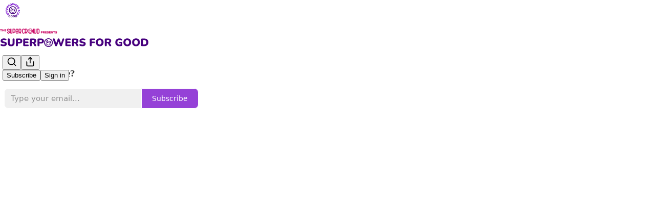

--- FILE ---
content_type: text/html; charset=utf-8
request_url: https://www.superpowers4good.com/p/add-consumer-rewards-to-investment-crowdfunding
body_size: 60277
content:
<!DOCTYPE html>
<html lang="en">
    <head>
        <meta charset="utf-8" />
        <meta name="norton-safeweb-site-verification" content="24usqpep0ejc5w6hod3dulxwciwp0djs6c6ufp96av3t4whuxovj72wfkdjxu82yacb7430qjm8adbd5ezlt4592dq4zrvadcn9j9n-0btgdzpiojfzno16-fnsnu7xd" />
        
        <link rel="preconnect" href="https://substackcdn.com" />
        

        
            <title data-rh="true">Add Consumer Rewards to Investment Crowdfunding Campaigns</title>
            
            <meta data-rh="true" name="theme-color" content="#ffffff"/><meta data-rh="true" name="twitter:player" content="https://www.superpowers4good.com/embed/podcast/add-consumer-rewards-to-investment-crowdfunding?autoplay=1"/><meta data-rh="true" name="twitter:player:width" content="1"/><meta data-rh="true" name="twitter:player:height" content="1"/><meta data-rh="true" name="twitter:text:player_width" content="1"/><meta data-rh="true" name="twitter:text:player_height" content="1"/><meta data-rh="true" property="og:type" content="article"/><meta data-rh="true" property="og:title" content="Expert: Add Consumer Rewards to Investment Crowdfunding Campaigns - s11 ep54"/><meta data-rh="true" name="twitter:title" content="Expert: Add Consumer Rewards to Investment Crowdfunding Campaigns - s11 ep54"/><meta data-rh="true" name="description" content="Capital Coach Karl Dakin Suggests that Entrepreneurs Include Customer-Focused Rewards Into Investment Crowdfunding Campaigns"/><meta data-rh="true" property="og:description" content="Capital Coach Karl Dakin Suggests that Entrepreneurs Include Customer-Focused Rewards Into Investment Crowdfunding Campaigns"/><meta data-rh="true" name="twitter:description" content="Capital Coach Karl Dakin Suggests that Entrepreneurs Include Customer-Focused Rewards Into Investment Crowdfunding Campaigns"/><meta data-rh="true" property="og:image" content="https://substackcdn.com/image/fetch/$s_!703z!,w_1200,h_600,c_fill,f_jpg,q_auto:good,fl_progressive:steep,g_auto/https%3A%2F%2Fsubstack-video.s3.amazonaws.com%2Fvideo_upload%2Fpost%2F141618786%2Ff4a97ac9-4f48-4c23-afb0-696da24fc2f6%2Ftranscoded-1707783342.png"/><meta data-rh="true" name="twitter:image" content="https://substackcdn.com/image/fetch/$s_!t9cE!,f_auto,q_auto:best,fl_progressive:steep/https%3A%2F%2Fdevinthorpe.substack.com%2Fapi%2Fv1%2Fpost_preview%2F141618786%2Ftwitter.jpg%3Fversion%3D4"/><meta data-rh="true" name="twitter:card" content="summary_large_image"/>
            
            
        

        

        <style>
          @layer legacy, tailwind, pencraftReset, pencraft;
        </style>

        
        <link rel="preload" as="style" href="https://substackcdn.com/bundle/theme/main.57ec6396ea4b5be03b65.css" />
        
        <link rel="preload" as="style" href="https://substackcdn.com/bundle/theme/color_links.c9908948e2f4e05476e6.css" />
        
        
        

        
            
                <link rel="stylesheet" type="text/css" href="https://substackcdn.com/bundle/static/css/7276.087307e6.css" />
            
                <link rel="stylesheet" type="text/css" href="https://substackcdn.com/bundle/static/css/70.ad2da59f.css" />
            
                <link rel="stylesheet" type="text/css" href="https://substackcdn.com/bundle/static/css/2862.c66cf9f6.css" />
            
                <link rel="stylesheet" type="text/css" href="https://substackcdn.com/bundle/static/css/8577.8d59a919.css" />
            
                <link rel="stylesheet" type="text/css" href="https://substackcdn.com/bundle/static/css/4428.a1e58631.css" />
            
                <link rel="stylesheet" type="text/css" href="https://substackcdn.com/bundle/static/css/5611.463006e7.css" />
            
                <link rel="stylesheet" type="text/css" href="https://substackcdn.com/bundle/static/css/5234.05e42d3b.css" />
            
                <link rel="stylesheet" type="text/css" href="https://substackcdn.com/bundle/static/css/5366.d69f31f9.css" />
            
                <link rel="stylesheet" type="text/css" href="https://substackcdn.com/bundle/static/css/5490.98293a30.css" />
            
                <link rel="stylesheet" type="text/css" href="https://substackcdn.com/bundle/static/css/5986.b8c2a441.css" />
            
                <link rel="stylesheet" type="text/css" href="https://substackcdn.com/bundle/static/css/main.aba729d8.css" />
            
                <link rel="stylesheet" type="text/css" href="https://substackcdn.com/bundle/static/css/6379.813be60f.css" />
            
                <link rel="stylesheet" type="text/css" href="https://substackcdn.com/bundle/static/css/5986.b8c2a441.css" />
            
                <link rel="stylesheet" type="text/css" href="https://substackcdn.com/bundle/static/css/5490.98293a30.css" />
            
                <link rel="stylesheet" type="text/css" href="https://substackcdn.com/bundle/static/css/5366.d69f31f9.css" />
            
                <link rel="stylesheet" type="text/css" href="https://substackcdn.com/bundle/static/css/5234.05e42d3b.css" />
            
                <link rel="stylesheet" type="text/css" href="https://substackcdn.com/bundle/static/css/5611.463006e7.css" />
            
                <link rel="stylesheet" type="text/css" href="https://substackcdn.com/bundle/static/css/4428.a1e58631.css" />
            
                <link rel="stylesheet" type="text/css" href="https://substackcdn.com/bundle/static/css/8577.8d59a919.css" />
            
                <link rel="stylesheet" type="text/css" href="https://substackcdn.com/bundle/static/css/2862.c66cf9f6.css" />
            
        

        
        
        
        
        <meta name="viewport" content="width=device-width, initial-scale=1, maximum-scale=1, user-scalable=0, viewport-fit=cover" />
        <meta name="author" content="Devin D. Thorpe" />
        <meta property="og:url" content="https://www.superpowers4good.com/p/add-consumer-rewards-to-investment-crowdfunding" />
        
        
        <link rel="canonical" href="https://www.superpowers4good.com/p/add-consumer-rewards-to-investment-crowdfunding" />
        

        

        
            <meta name="google-site-verification" content="4tkMEJbBWibLCod-6gp_USJrZhCn2iweqdM_JcEnSAk" />
        

        

        
            
                <link rel="shortcut icon" href="https://substackcdn.com/image/fetch/$s_!cCPX!,f_auto,q_auto:good,fl_progressive:steep/https%3A%2F%2Fsubstack-post-media.s3.amazonaws.com%2Fpublic%2Fimages%2F73cc0d6c-4031-4064-8eb3-7c2959807493%2Ffavicon.ico">
            
        
            
                <link rel="icon" type="image/png" sizes="16x16" href="https://substackcdn.com/image/fetch/$s_!M1FA!,f_auto,q_auto:good,fl_progressive:steep/https%3A%2F%2Fsubstack-post-media.s3.amazonaws.com%2Fpublic%2Fimages%2F73cc0d6c-4031-4064-8eb3-7c2959807493%2Ffavicon-16x16.png">
            
        
            
                <link rel="icon" type="image/png" sizes="32x32" href="https://substackcdn.com/image/fetch/$s_!gEOv!,f_auto,q_auto:good,fl_progressive:steep/https%3A%2F%2Fsubstack-post-media.s3.amazonaws.com%2Fpublic%2Fimages%2F73cc0d6c-4031-4064-8eb3-7c2959807493%2Ffavicon-32x32.png">
            
        
            
                <link rel="icon" type="image/png" sizes="48x48" href="https://substackcdn.com/image/fetch/$s_!9p8v!,f_auto,q_auto:good,fl_progressive:steep/https%3A%2F%2Fsubstack-post-media.s3.amazonaws.com%2Fpublic%2Fimages%2F73cc0d6c-4031-4064-8eb3-7c2959807493%2Ffavicon-48x48.png">
            
        
            
                <link rel="apple-touch-icon" sizes="57x57" href="https://substackcdn.com/image/fetch/$s_!89yx!,f_auto,q_auto:good,fl_progressive:steep/https%3A%2F%2Fsubstack-post-media.s3.amazonaws.com%2Fpublic%2Fimages%2F73cc0d6c-4031-4064-8eb3-7c2959807493%2Fapple-touch-icon-57x57.png">
            
        
            
                <link rel="apple-touch-icon" sizes="60x60" href="https://substackcdn.com/image/fetch/$s_!d_eF!,f_auto,q_auto:good,fl_progressive:steep/https%3A%2F%2Fsubstack-post-media.s3.amazonaws.com%2Fpublic%2Fimages%2F73cc0d6c-4031-4064-8eb3-7c2959807493%2Fapple-touch-icon-60x60.png">
            
        
            
                <link rel="apple-touch-icon" sizes="72x72" href="https://substackcdn.com/image/fetch/$s_!WTCi!,f_auto,q_auto:good,fl_progressive:steep/https%3A%2F%2Fsubstack-post-media.s3.amazonaws.com%2Fpublic%2Fimages%2F73cc0d6c-4031-4064-8eb3-7c2959807493%2Fapple-touch-icon-72x72.png">
            
        
            
                <link rel="apple-touch-icon" sizes="76x76" href="https://substackcdn.com/image/fetch/$s_!s_Lh!,f_auto,q_auto:good,fl_progressive:steep/https%3A%2F%2Fsubstack-post-media.s3.amazonaws.com%2Fpublic%2Fimages%2F73cc0d6c-4031-4064-8eb3-7c2959807493%2Fapple-touch-icon-76x76.png">
            
        
            
                <link rel="apple-touch-icon" sizes="114x114" href="https://substackcdn.com/image/fetch/$s_!Gvv0!,f_auto,q_auto:good,fl_progressive:steep/https%3A%2F%2Fsubstack-post-media.s3.amazonaws.com%2Fpublic%2Fimages%2F73cc0d6c-4031-4064-8eb3-7c2959807493%2Fapple-touch-icon-114x114.png">
            
        
            
                <link rel="apple-touch-icon" sizes="120x120" href="https://substackcdn.com/image/fetch/$s_!CfUK!,f_auto,q_auto:good,fl_progressive:steep/https%3A%2F%2Fsubstack-post-media.s3.amazonaws.com%2Fpublic%2Fimages%2F73cc0d6c-4031-4064-8eb3-7c2959807493%2Fapple-touch-icon-120x120.png">
            
        
            
                <link rel="apple-touch-icon" sizes="144x144" href="https://substackcdn.com/image/fetch/$s_!SIIZ!,f_auto,q_auto:good,fl_progressive:steep/https%3A%2F%2Fsubstack-post-media.s3.amazonaws.com%2Fpublic%2Fimages%2F73cc0d6c-4031-4064-8eb3-7c2959807493%2Fapple-touch-icon-144x144.png">
            
        
            
                <link rel="apple-touch-icon" sizes="152x152" href="https://substackcdn.com/image/fetch/$s_!FenS!,f_auto,q_auto:good,fl_progressive:steep/https%3A%2F%2Fsubstack-post-media.s3.amazonaws.com%2Fpublic%2Fimages%2F73cc0d6c-4031-4064-8eb3-7c2959807493%2Fapple-touch-icon-152x152.png">
            
        
            
                <link rel="apple-touch-icon" sizes="167x167" href="https://substackcdn.com/image/fetch/$s_!2nCA!,f_auto,q_auto:good,fl_progressive:steep/https%3A%2F%2Fsubstack-post-media.s3.amazonaws.com%2Fpublic%2Fimages%2F73cc0d6c-4031-4064-8eb3-7c2959807493%2Fapple-touch-icon-167x167.png">
            
        
            
                <link rel="apple-touch-icon" sizes="180x180" href="https://substackcdn.com/image/fetch/$s_!H9xk!,f_auto,q_auto:good,fl_progressive:steep/https%3A%2F%2Fsubstack-post-media.s3.amazonaws.com%2Fpublic%2Fimages%2F73cc0d6c-4031-4064-8eb3-7c2959807493%2Fapple-touch-icon-180x180.png">
            
        
            
                <link rel="apple-touch-icon" sizes="1024x1024" href="https://substackcdn.com/image/fetch/$s_!STyI!,f_auto,q_auto:good,fl_progressive:steep/https%3A%2F%2Fsubstack-post-media.s3.amazonaws.com%2Fpublic%2Fimages%2F73cc0d6c-4031-4064-8eb3-7c2959807493%2Fapple-touch-icon-1024x1024.png">
            
        
            
        
            
        
            
        

        

        
            <link rel="alternate" type="application/rss+xml" href="/feed" title="Superpowers for Good"/>
        

        
        
        

        <style>:root{--color_theme_bg_pop:#7202CA;--background_pop:#7202CA;--cover_bg_color:#FFFFFF;--cover_bg_color_secondary:#f0f0f0;--background_pop_darken:#6402b1;--print_on_pop:#ffffff;--color_theme_bg_pop_darken:#6402b1;--color_theme_print_on_pop:#ffffff;--color_theme_bg_pop_20:rgba(114, 2, 202, 0.2);--color_theme_bg_pop_30:rgba(114, 2, 202, 0.3);--print_pop:#7202ca;--color_theme_accent:#7202ca;--cover_print_primary:#363737;--cover_print_secondary:#757575;--cover_print_tertiary:#b6b6b6;--cover_border_color:#7202ca;--font_family_headings_preset:'SF Pro Display', -apple-system, system-ui, BlinkMacSystemFont, 'Inter', 'Segoe UI', Roboto, Helvetica, Arial, sans-serif, 'Apple Color Emoji', 'Segoe UI Emoji', 'Segoe UI Symbol';--font_weight_headings_preset:900;--font_family_body_preset:'SF Pro Display', -apple-system, system-ui, BlinkMacSystemFont, 'Inter', 'Segoe UI', Roboto, Helvetica, Arial, sans-serif, 'Apple Color Emoji', 'Segoe UI Emoji', 'Segoe UI Symbol';--font_weight_body_preset:400;--font_preset_heading:heavy_sans;--font_preset_body:sans;--home_hero:magaziney;--home_posts:list;--web_bg_color:#ffffff;--background_contrast_1:#f0f0f0;--background_contrast_2:#dddddd;--background_contrast_3:#b7b7b7;--background_contrast_4:#929292;--background_contrast_5:#515151;--color_theme_bg_contrast_1:#f0f0f0;--color_theme_bg_contrast_2:#dddddd;--color_theme_bg_contrast_3:#b7b7b7;--color_theme_bg_contrast_4:#929292;--color_theme_bg_contrast_5:#515151;--color_theme_bg_elevated:#ffffff;--color_theme_bg_elevated_secondary:#f0f0f0;--color_theme_bg_elevated_tertiary:#dddddd;--color_theme_detail:#e6e6e6;--background_contrast_pop:rgba(114, 2, 202, 0.4);--color_theme_bg_contrast_pop:rgba(114, 2, 202, 0.4);--theme_bg_is_dark:0;--print_on_web_bg_color:#363737;--print_secondary_on_web_bg_color:#868787;--background_pop_rgb:114, 2, 202;--color_theme_bg_pop_rgb:114, 2, 202;--color_theme_accent_rgb:114, 2, 202;}</style>

        
            <link rel="stylesheet" href="https://substackcdn.com/bundle/theme/main.57ec6396ea4b5be03b65.css" />
        
            <link rel="stylesheet" href="https://substackcdn.com/bundle/theme/color_links.c9908948e2f4e05476e6.css" />
        

        <style></style>

        

        

        

        
            <script async="true" src="https://www.googletagmanager.com/gtag/js?id=G-M3SQVV6E48&l=GA4DataLayer" >
            </script>
        
    </head>

    <body class="">
        

        

        

        

        

        

        <div id="entry">
            <div id="main" class="main typography use-theme-bg"><div class="pencraft pc-display-contents pc-reset pubTheme-yiXxQA"><div data-testid="navbar" class="main-menu"><div class="mainMenuContent-DME8DR"><div style="position:relative;height:87px;" class="pencraft pc-display-flex pc-gap-12 pc-paddingLeft-20 pc-paddingRight-20 pc-justifyContent-space-between pc-alignItems-center pc-reset border-bottom-detail-k1F6C4 topBar-pIF0J1"><div style="flex-basis:0px;flex-grow:1;" class="logoContainer-p12gJb"><a href="/" native class="pencraft pc-display-contents pc-reset"><div draggable="false" class="pencraft pc-display-flex pc-position-relative pc-reset"><div style="width:40px;height:40px;" class="pencraft pc-display-flex pc-reset bg-white-ZBV5av pc-borderRadius-sm overflow-hidden-WdpwT6 sizing-border-box-DggLA4"><picture><source type="image/webp" srcset="https://substackcdn.com/image/fetch/$s_!onhK!,w_80,h_80,c_fill,f_webp,q_auto:good,fl_progressive:steep,g_auto/https%3A%2F%2Fsubstack-post-media.s3.amazonaws.com%2Fpublic%2Fimages%2Fb04c95b9-89a8-4d77-b608-112ed3e89ad8_1280x1280.png"/><img src="https://substackcdn.com/image/fetch/$s_!onhK!,w_80,h_80,c_fill,f_auto,q_auto:good,fl_progressive:steep,g_auto/https%3A%2F%2Fsubstack-post-media.s3.amazonaws.com%2Fpublic%2Fimages%2Fb04c95b9-89a8-4d77-b608-112ed3e89ad8_1280x1280.png" sizes="100vw" alt="Superpowers for Good" width="80" height="80" style="width:40px;height:40px;" draggable="false" class="img-OACg1c object-fit-cover-u4ReeV pencraft pc-reset"/></picture></div></div></a></div><div style="flex-grow:0;" class="titleContainer-DJYq5v"><h1 class="pencraft pc-reset font-pub-headings-FE5byy reset-IxiVJZ title-oOnUGd titleWithWordmark-GfqxEZ"><a href="/" class="pencraft pc-display-contents pc-reset"><img alt="Superpowers for Good" src="https://substackcdn.com/image/fetch/$s_!_6XA!,e_trim:10:white/e_trim:10:transparent/h_72,c_limit,f_auto,q_auto:good,fl_progressive:steep/https%3A%2F%2Fsubstack-post-media.s3.amazonaws.com%2Fpublic%2Fimages%2Fa7b8ca66-694a-48fe-a130-f174ad4a5e33_1344x256.png" style="display:block;height:36px;"/></a></h1></div><div style="flex-basis:0px;flex-grow:1;" class="pencraft pc-display-flex pc-justifyContent-flex-end pc-alignItems-center pc-reset"><div class="buttonsContainer-SJBuep"><div class="pencraft pc-display-flex pc-gap-8 pc-justifyContent-flex-end pc-alignItems-center pc-reset navbar-buttons"><div class="pencraft pc-display-flex pc-gap-4 pc-reset"><span data-state="closed"><button tabindex="0" type="button" aria-label="Search" class="pencraft pc-reset pencraft iconButton-mq_Et5 iconButtonBase-dJGHgN buttonBase-GK1x3M buttonStyle-r7yGCK size_md-gCDS3o priority_tertiary-rlke8z"><svg xmlns="http://www.w3.org/2000/svg" width="20" height="20" viewBox="0 0 24 24" fill="none" stroke="currentColor" stroke-width="2" stroke-linecap="round" stroke-linejoin="round" class="lucide lucide-search"><circle cx="11" cy="11" r="8"></circle><path d="m21 21-4.3-4.3"></path></svg></button></span><button tabindex="0" type="button" aria-label="Share Publication" id="headlessui-menu-button-P0-5" aria-haspopup="menu" aria-expanded="false" data-headlessui-state class="pencraft pc-reset pencraft iconButton-mq_Et5 iconButtonBase-dJGHgN buttonBase-GK1x3M buttonStyle-r7yGCK size_md-gCDS3o priority_tertiary-rlke8z"><svg xmlns="http://www.w3.org/2000/svg" width="20" height="20" viewBox="0 0 24 24" fill="none" stroke="currentColor" stroke-width="2" stroke-linecap="round" stroke-linejoin="round" class="lucide lucide-share"><path d="M4 12v8a2 2 0 0 0 2 2h12a2 2 0 0 0 2-2v-8"></path><polyline points="16 6 12 2 8 6"></polyline><line x1="12" x2="12" y1="2" y2="15"></line></svg></button></div><button tabindex="0" type="button" data-testid="noncontributor-cta-button" class="pencraft pc-reset pencraft buttonBase-GK1x3M buttonText-X0uSmG buttonStyle-r7yGCK priority_primary-RfbeYt size_md-gCDS3o">Subscribe</button><button tabindex="0" type="button" native data-href="https://substack.com/sign-in?redirect=%2Fp%2Fadd-consumer-rewards-to-investment-crowdfunding&amp;for_pub=devinthorpe" class="pencraft pc-reset pencraft buttonBase-GK1x3M buttonText-X0uSmG buttonStyle-r7yGCK priority_tertiary-rlke8z size_md-gCDS3o">Sign in</button></div></div></div></div></div><div style="height:88px;"></div></div></div><div><script type="application/ld+json">{"@context":"https://schema.org","@type":"NewsArticle","url":"https://www.superpowers4good.com/p/add-consumer-rewards-to-investment-crowdfunding","mainEntityOfPage":"https://www.superpowers4good.com/p/add-consumer-rewards-to-investment-crowdfunding","headline":"Add Consumer Rewards to Investment Crowdfunding Campaigns","description":"Capital Coach Karl Dakin Suggests that Entrepreneurs Include Customer-Focused Rewards Into Investment Crowdfunding Campaigns","image":[{"@type":"ImageObject","url":"https://substack-video.s3.amazonaws.com/video_upload/post/141618786/f4a97ac9-4f48-4c23-afb0-696da24fc2f6/transcoded-1707783342.png"}],"datePublished":"2024-02-13T14:01:40+00:00","dateModified":"2024-02-13T14:01:40+00:00","isAccessibleForFree":true,"author":[{"@type":"Person","name":"Devin D. Thorpe","url":"https://substack.com/@devinthorpe","description":"Champion of Social Good | Author | Podcaster | Convener | CEO","identifier":"user:2536940","image":{"@type":"ImageObject","contentUrl":"https://substackcdn.com/image/fetch/$s_!Pgmc!,f_auto,q_auto:good,fl_progressive:steep/https%3A%2F%2Fsubstack-post-media.s3.amazonaws.com%2Fpublic%2Fimages%2Fa4bcf826-0c47-4a13-8fdb-f8483b66b2d0_1344x1344.png","thumbnailUrl":"https://substackcdn.com/image/fetch/$s_!Pgmc!,w_128,h_128,c_limit,f_auto,q_auto:good,fl_progressive:steep/https%3A%2F%2Fsubstack-post-media.s3.amazonaws.com%2Fpublic%2Fimages%2Fa4bcf826-0c47-4a13-8fdb-f8483b66b2d0_1344x1344.png"}}],"publisher":{"@type":"Organization","name":"Superpowers for Good","url":"https://www.superpowers4good.com","description":"Leadership Lessons From\u2014And For\u2014the World's Great Changemakers","interactionStatistic":{"@type":"InteractionCounter","name":"Subscribers","interactionType":"https://schema.org/SubscribeAction","userInteractionCount":10000},"identifier":"pub:375471","logo":{"@type":"ImageObject","url":"https://substackcdn.com/image/fetch/$s_!onhK!,f_auto,q_auto:good,fl_progressive:steep/https%3A%2F%2Fsubstack-post-media.s3.amazonaws.com%2Fpublic%2Fimages%2Fb04c95b9-89a8-4d77-b608-112ed3e89ad8_1280x1280.png","contentUrl":"https://substackcdn.com/image/fetch/$s_!onhK!,f_auto,q_auto:good,fl_progressive:steep/https%3A%2F%2Fsubstack-post-media.s3.amazonaws.com%2Fpublic%2Fimages%2Fb04c95b9-89a8-4d77-b608-112ed3e89ad8_1280x1280.png","thumbnailUrl":"https://substackcdn.com/image/fetch/$s_!onhK!,w_128,h_128,c_limit,f_auto,q_auto:good,fl_progressive:steep/https%3A%2F%2Fsubstack-post-media.s3.amazonaws.com%2Fpublic%2Fimages%2Fb04c95b9-89a8-4d77-b608-112ed3e89ad8_1280x1280.png"},"image":{"@type":"ImageObject","url":"https://substackcdn.com/image/fetch/$s_!onhK!,f_auto,q_auto:good,fl_progressive:steep/https%3A%2F%2Fsubstack-post-media.s3.amazonaws.com%2Fpublic%2Fimages%2Fb04c95b9-89a8-4d77-b608-112ed3e89ad8_1280x1280.png","contentUrl":"https://substackcdn.com/image/fetch/$s_!onhK!,f_auto,q_auto:good,fl_progressive:steep/https%3A%2F%2Fsubstack-post-media.s3.amazonaws.com%2Fpublic%2Fimages%2Fb04c95b9-89a8-4d77-b608-112ed3e89ad8_1280x1280.png","thumbnailUrl":"https://substackcdn.com/image/fetch/$s_!onhK!,w_128,h_128,c_limit,f_auto,q_auto:good,fl_progressive:steep/https%3A%2F%2Fsubstack-post-media.s3.amazonaws.com%2Fpublic%2Fimages%2Fb04c95b9-89a8-4d77-b608-112ed3e89ad8_1280x1280.png"}},"interactionStatistic":[{"@type":"InteractionCounter","interactionType":"https://schema.org/LikeAction","userInteractionCount":3},{"@type":"InteractionCounter","interactionType":"https://schema.org/ShareAction","userInteractionCount":3},{"@type":"InteractionCounter","interactionType":"https://schema.org/CommentAction","userInteractionCount":2}]}</script><div aria-label="Post" role="main" class="single-post-container"><div><div class="single-post"><div class="pencraft pc-display-contents pc-reset pubTheme-yiXxQA"><article class="typography podcast-post post shows-post"><div class="visibility-check"></div><div><div class="container-dlhqPD"><div class="video-wrapper-lforaE"><div><div class="fullscreen"><div style="width:100%;height:100%;background-color:#000;" class="pencraft pc-display-flex pc-justifyContent-center pc-position-relative pc-reset overflow-hidden-WdpwT6"><div style="transform:scale(1);transform-origin:0 50%;transition:transform 0.15s ease-in-out;" class="pencraft pc-display-flex pc-position-relative pc-reset flex-grow-rzmknG"><div role="region" aria-label="Video player" class="with-preview full-width video-player-with-background video-player-wrapper full-width"><div style="padding-bottom:56.2500%;" class="video-player video-player video-player-with-background"><div class="pencraft pc-position-absolute pc-reset buttonContainer-tH3LP9 video-player-button"><button style="width:72px;height:72px;" tabindex="0" type="button" aria-label="r" class="pencraft pc-reset pencraft media-XfKJl4 size_md-gCDS3o priority_primary-RfbeYt iconButton-mq_Et5 iconButtonBase-dJGHgN buttonBase-GK1x3M buttonStyle-r7yGCK size_md-gCDS3o priority_primary-RfbeYt rounded-SYxRdz"><svg role="img" style="stroke:none;" width="20" height="20" viewBox="0 0 16 16" fill="none" stroke-width="1.8" stroke="none" xmlns="http://www.w3.org/2000/svg" aria-label="Play" class="videoIcon-pEKkgy"><g><title></title><path d="M3.35866 16C2.58101 16 2 15.4101 2 14.4447V1.55531C2 0.598883 2.58101 0 3.35866 0C3.75196 0 4.10056 0.134078 4.54749 0.393296L15.1575 6.54302C15.9531 7.00782 16.3106 7.39218 16.3106 8C16.3106 8.61676 15.9531 9.00112 15.1575 9.45698L4.54749 15.6067C4.10056 15.8659 3.75196 16 3.35866 16Z"></path></g></svg></button></div></div></div></div><div style="left:0px;right:0px;bottom:0px;width:100%;transition:width 0.15s ease-in-out;" class="pencraft pc-display-flex pc-position-absolute pc-reset"><div style="z-index:0;"><div></div><div style="opacity:0;pointer-events:none;" class="settingsControlsContainer-V3A25d"><div class="pencraft pc-display-flex pc-flexDirection-column pc-reset"><div class="pencraft pc-display-flex pc-reset settingsControlsBox-svKH2p"><div class="pencraft pc-display-flex pc-flexDirection-column pc-gap-4 pc-paddingTop-8 pc-paddingBottom-8 pc-reset flex-grow-rzmknG seetingsMenu-zc8kI3"><div class="pencraft pc-display-flex pc-flexDirection-column pc-gap-4 pc-reset flex-grow-rzmknG"><div class="pencraft pc-display-flex pc-padding-8 pc-justifyContent-space-between pc-alignItems-center pc-reset menuItem-Z86vY3"><div class="pencraft pc-display-flex pc-gap-8 pc-alignItems-center pc-reset"><svg xmlns="http://www.w3.org/2000/svg" width="16" height="16" viewBox="0 0 24 24" fill="none" stroke="white" stroke-width="2" stroke-linecap="round" stroke-linejoin="round" class="lucide lucide-gauge"><path d="m12 14 4-4"></path><path d="M3.34 19a10 10 0 1 1 17.32 0"></path></svg><div class="pencraft pc-reset color-white-rGgpJs line-height-16-mdHjij font-text-qe4AeH size-12-mmZ61m weight-regular-mUq6Gb reset-IxiVJZ">Playback speed</div></div><div class="pencraft pc-display-flex pc-reset"><div class="pencraft pc-reset color-white-rGgpJs line-height-16-mdHjij font-text-qe4AeH size-12-mmZ61m weight-regular-mUq6Gb reset-IxiVJZ">×</div></div></div><div class="pencraft pc-display-flex pc-padding-8 pc-justifyContent-space-between pc-alignItems-center pc-reset menuItem-Z86vY3"><div class="pencraft pc-display-flex pc-gap-8 pc-alignItems-center pc-reset"><svg xmlns="http://www.w3.org/2000/svg" width="16" height="16" viewBox="0 0 24 24" fill="none" stroke="white" stroke-width="2" stroke-linecap="round" stroke-linejoin="round" class="lucide lucide-share"><path d="M4 12v8a2 2 0 0 0 2 2h12a2 2 0 0 0 2-2v-8"></path><polyline points="16 6 12 2 8 6"></polyline><line x1="12" x2="12" y1="2" y2="15"></line></svg><div class="pencraft pc-reset color-white-rGgpJs line-height-16-mdHjij font-text-qe4AeH size-12-mmZ61m weight-regular-mUq6Gb reset-IxiVJZ">Share post</div></div><div class="pencraft pc-display-flex pc-reset"><div class="pencraft pc-reset color-white-rGgpJs line-height-16-mdHjij font-text-qe4AeH size-12-mmZ61m weight-regular-mUq6Gb reset-IxiVJZ"></div></div></div><div class="pencraft pc-display-flex pc-padding-8 pc-justifyContent-space-between pc-alignItems-center pc-reset menuItem-Z86vY3"><div class="pencraft pc-display-flex pc-gap-8 pc-alignItems-center pc-reset"><svg xmlns="http://www.w3.org/2000/svg" width="16" height="16" viewBox="0 0 24 24" fill="none" stroke="white" stroke-width="2" stroke-linecap="round" stroke-linejoin="round" class="lucide lucide-share"><path d="M4 12v8a2 2 0 0 0 2 2h12a2 2 0 0 0 2-2v-8"></path><polyline points="16 6 12 2 8 6"></polyline><line x1="12" x2="12" y1="2" y2="15"></line></svg><div class="pencraft pc-reset color-white-rGgpJs line-height-16-mdHjij font-text-qe4AeH size-12-mmZ61m weight-regular-mUq6Gb reset-IxiVJZ">Share post at current time</div></div><div class="pencraft pc-display-flex pc-reset"><div class="pencraft pc-reset color-white-rGgpJs line-height-16-mdHjij font-text-qe4AeH size-12-mmZ61m weight-regular-mUq6Gb reset-IxiVJZ"></div></div></div></div></div></div><div style="height:60px;"></div></div></div><div style="transform:translateY(0);transition:transform 0.5s ease;transition-delay:0.1s;" class="bottomControlsContainer-kx5Iet"><div style="opacity:1;" class="backDrop-OMzeTr"></div><div class="pencraft pc-display-flex pc-flexDirection-column pc-gap-8 pc-paddingTop-4 pc-paddingBottom-4 pc-reset flex-grow-rzmknG"><div style="opacity:1;transition:opacity 0.5s ease;" class="bottomInnerControlsContainer-nA_qdP"><div class="pencraft pc-display-flex pc-flexDirection-column pc-reset flex-grow-rzmknG"><div class="pencraft pc-display-flex pc-paddingBottom-4 pc-reset flex-grow-rzmknG"><div class="pencraft pc-display-flex pc-position-relative pc-reset flex-grow-rzmknG cursor-pointer-LYORKw timelineContainer-QAunx2"><div class="timeline-nCVBQY"><div style="width:0%;height:100%;" class="progress-K0IenH"></div></div><div style="position:absolute;left:0%;opacity:0;" class="pencraft pc-display-flex pc-flexDirection-column pc-position-absolute pc-reset thumbnailContainer-vAgzNA"><div class="pencraft pc-display-flex pc-flexDirection-column pc-gap-4 pc-opacity-100 pc-padding-8 pc-reset bg-glass-inverted-medium-KqAZ5Z pc-borderRadius-sm"><div class="pencraft pc-display-flex pc-justifyContent-center pc-alignItems-center pc-reset"><div style="position:relative;"></div></div><div id="headlessui-menu-button-P0-13" aria-haspopup="menu" aria-expanded="false" data-headlessui-state class="pencraft pc-display-flex pc-reset"><div class="pencraft pc-display-flex pc-gap-8 pc-paddingTop-4 pc-paddingBottom-4 pc-justifyContent-center pc-reset flex-grow-rzmknG cursor-pointer-LYORKw"><svg xmlns="http://www.w3.org/2000/svg" width="20" height="20" viewBox="0 0 24 24" fill="none" stroke="white" stroke-width="2" stroke-linecap="round" stroke-linejoin="round" class="lucide lucide-share"><path d="M4 12v8a2 2 0 0 0 2 2h12a2 2 0 0 0 2-2v-8"></path><polyline points="16 6 12 2 8 6"></polyline><line x1="12" x2="12" y1="2" y2="15"></line></svg><div class="pencraft pc-reset color-white-rGgpJs line-height-20-t4M0El font-text-qe4AeH size-13-hZTUKr weight-semibold-uqA4FV reset-IxiVJZ">Share from 0:00</div></div></div></div></div></div></div><div class="pencraft pc-display-flex pc-paddingLeft-4 pc-paddingRight-4 pc-reset"><div class="pencraft pc-display-flex pc-gap-8 pc-alignItems-center pc-reset"><span data-state="closed"><button tabindex="0" type="button" class="pencraft pc-reset pencraft playerButton-qCsqQJ buttonBase-GK1x3M"><svg xmlns="http://www.w3.org/2000/svg" width="18" height="18" viewBox="0 0 24 24" fill="white" stroke="currentColor" stroke-width="2" stroke-linecap="round" stroke-linejoin="round" class="lucide lucide-play"><polygon points="6 3 20 12 6 21 6 3"></polygon></svg></button></span><div style="position:relative;"><button tabindex="0" type="button" disabled class="pencraft pc-reset pencraft playerButton-qCsqQJ buttonBase-GK1x3M"><svg xmlns="http://www.w3.org/2000/svg" width="18" height="18" viewBox="0 0 24 24" fill="white" stroke="currentColor" stroke-width="2" stroke-linecap="round" stroke-linejoin="round" class="lucide lucide-skip-forward"><polygon points="5 4 15 12 5 20 5 4"></polygon><line x1="19" x2="19" y1="5" y2="19"></line></svg></button></div><div class="pencraft pc-display-flex pc-justifyContent-center pc-alignItems-center pc-position-relative pc-reset mainContainer-_32N5B"><span data-state="closed"><button tabindex="0" type="button" class="pencraft pc-reset pencraft playerButton-qCsqQJ buttonBase-GK1x3M"><svg xmlns="http://www.w3.org/2000/svg" width="18" height="18" viewBox="0 0 24 24" fill="none" stroke="currentColor" stroke-width="2" stroke-linecap="round" stroke-linejoin="round" class="lucide lucide-volume"><path d="M11 4.702a.705.705 0 0 0-1.203-.498L6.413 7.587A1.4 1.4 0 0 1 5.416 8H3a1 1 0 0 0-1 1v6a1 1 0 0 0 1 1h2.416a1.4 1.4 0 0 1 .997.413l3.383 3.384A.705.705 0 0 0 11 19.298z"></path></svg></button></span><div class="pencraft pc-display-flex pc-justifyContent-center pc-alignItems-center pc-reset volumeBarContainer-AVLNVa"><div class="volumeBar-N1rUCF"><div style="width:0%;" class="volumeLevel-VDMLnw"></div></div></div></div><div class="pencraft pc-display-flex pc-gap-4 pc-justifyContent-center pc-alignItems-center pc-reset"><div class="pencraft pc-reset color-white-rGgpJs line-height-20-t4M0El font-digit-mBKKGP size-14-MLPa7j weight-bold-DmI9lw transform-uppercase-yKDgcq reset-IxiVJZ digit-FHltgX">0:00</div><div class="pencraft pc-reset color-white-rGgpJs line-height-20-t4M0El font-digit-mBKKGP size-14-MLPa7j weight-bold-DmI9lw transform-uppercase-yKDgcq reset-IxiVJZ digit-FHltgX">/</div><div class="pencraft pc-reset color-white-rGgpJs line-height-20-t4M0El font-digit-mBKKGP size-14-MLPa7j weight-bold-DmI9lw transform-uppercase-yKDgcq reset-IxiVJZ digit-FHltgX">0:00</div></div></div><div class="pencraft pc-display-flex pc-reset flex-grow-rzmknG"></div><div class="pencraft pc-display-flex pc-gap-8 pc-alignItems-center pc-reset"><span data-state="closed"><button tabindex="0" type="button" class="pencraft pc-reset pencraft playerButton-qCsqQJ buttonBase-GK1x3M"><svg xmlns="http://www.w3.org/2000/svg" width="18" height="18" viewBox="0 0 24 24" fill="none" stroke="currentColor" stroke-width="2" stroke-linecap="round" stroke-linejoin="round" class="lucide lucide-file-text"><path d="M15 2H6a2 2 0 0 0-2 2v16a2 2 0 0 0 2 2h12a2 2 0 0 0 2-2V7Z"></path><path d="M14 2v4a2 2 0 0 0 2 2h4"></path><path d="M10 9H8"></path><path d="M16 13H8"></path><path d="M16 17H8"></path></svg></button></span><span data-state="closed"><button tabindex="0" type="button" class="pencraft pc-reset pencraft playerButton-qCsqQJ buttonBase-GK1x3M"><svg role="img" width="20" height="16" viewBox="0 0 20 16" fill="none" stroke-width="1.8" stroke="#808080" xmlns="http://www.w3.org/2000/svg"><g><title></title><path fill-rule="evenodd" clip-rule="evenodd" d="M0 2.51429C0 1.12568 1.14532 0 2.55814 0H17.4419C18.8547 0 20 1.12568 20 2.51429V13.4857C20 14.8743 18.8547 16 17.4419 16H2.55814C1.14532 16 0 14.8743 0 13.4857V2.51429ZM2.55814 1.37143C1.91595 1.37143 1.39535 1.8831 1.39535 2.51429V13.4857C1.39535 14.1169 1.91595 14.6286 2.55814 14.6286H17.4419C18.0841 14.6286 18.6047 14.1169 18.6047 13.4857V2.51429C18.6047 1.8831 18.0841 1.37143 17.4419 1.37143H2.55814Z" fill="white" stroke-width="0.25"></path><path d="M12.1858 7.94143V8.6719C12.1858 9.03793 12.2336 9.34826 12.329 9.60289C12.4277 9.85752 12.5694 10.0501 12.754 10.1806C12.9418 10.3111 13.1661 10.3763 13.4271 10.3763C13.6563 10.3763 13.8536 10.3286 14.0192 10.2331C14.1878 10.1344 14.3183 10.0008 14.4106 9.83206C14.5029 9.66337 14.5555 9.4708 14.5682 9.25437H16.0626C16.0626 9.2862 16.0626 9.31802 16.0626 9.34985C16.0626 9.38168 16.0626 9.41192 16.0626 9.44057C16.053 9.88617 15.9321 10.2777 15.6997 10.615C15.4705 10.9492 15.1586 11.2102 14.7639 11.398C14.3693 11.5826 13.9205 11.6749 13.4176 11.6749C12.8097 11.6749 12.294 11.5524 11.8707 11.3073C11.4506 11.0622 11.1307 10.7153 10.9111 10.2665C10.6946 9.81774 10.5864 9.2846 10.5864 8.66713V7.94143C10.5864 7.32077 10.6962 6.78605 10.9159 6.33727C11.1355 5.8853 11.4553 5.53677 11.8755 5.29169C12.2988 5.04661 12.8128 4.92407 13.4176 4.92407C13.7964 4.92407 14.1449 4.97818 14.4632 5.0864C14.7814 5.19143 15.0584 5.34421 15.2939 5.54473C15.5294 5.74525 15.714 5.98556 15.8477 6.26565C15.9846 6.54256 16.0562 6.85289 16.0626 7.19664C16.0626 7.22847 16.0626 7.2603 16.0626 7.29213C16.0626 7.32077 16.0626 7.34942 16.0626 7.37807H14.5682C14.5555 7.15526 14.5014 6.95633 14.4059 6.78128C14.3136 6.60622 14.1847 6.46936 14.0192 6.37069C13.8536 6.26883 13.6563 6.21791 13.4271 6.21791C13.1661 6.21791 12.9433 6.28634 12.7587 6.4232C12.5741 6.55688 12.4325 6.75104 12.3338 7.00567C12.2352 7.2603 12.1858 7.57222 12.1858 7.94143Z" fill="white" stroke-width="0.25"></path><path d="M5.87381 7.94143V8.6719C5.87381 9.03793 5.92155 9.34826 6.01704 9.60289C6.1157 9.85752 6.25734 10.0501 6.44195 10.1806C6.62974 10.3111 6.85413 10.3763 7.11513 10.3763C7.34429 10.3763 7.54163 10.3286 7.70714 10.2331C7.87583 10.1344 8.00633 10.0008 8.09863 9.83206C8.19094 9.66337 8.24345 9.4708 8.25618 9.25437H9.75054C9.75054 9.2862 9.75054 9.31802 9.75054 9.34985C9.75054 9.38168 9.75054 9.41192 9.75054 9.44057C9.74099 9.88617 9.62004 10.2777 9.3877 10.615C9.15853 10.9492 8.84661 11.2102 8.45193 11.398C8.05726 11.5826 7.60847 11.6749 7.10558 11.6749C6.49765 11.6749 5.98202 11.5524 5.5587 11.3073C5.13856 11.0622 4.81868 10.7153 4.59907 10.2665C4.38263 9.81774 4.27441 9.2846 4.27441 8.66713V7.94143C4.27441 7.32077 4.38422 6.78605 4.60384 6.33727C4.82346 5.8853 5.14334 5.53677 5.56348 5.29169C5.9868 5.04661 6.50083 4.92407 7.10558 4.92407C7.48434 4.92407 7.83286 4.97818 8.15115 5.0864C8.46944 5.19143 8.74635 5.34421 8.98188 5.54473C9.21741 5.74525 9.40202 5.98556 9.5357 6.26565C9.67256 6.54256 9.74418 6.85289 9.75054 7.19664C9.75054 7.22847 9.75054 7.2603 9.75054 7.29213C9.75054 7.32077 9.75054 7.34942 9.75054 7.37807H8.25618C8.24345 7.15526 8.18934 6.95633 8.09386 6.78128C8.00156 6.60622 7.87265 6.46936 7.70714 6.37069C7.54163 6.26883 7.34429 6.21791 7.11513 6.21791C6.85413 6.21791 6.63133 6.28634 6.44672 6.4232C6.26212 6.55688 6.12048 6.75104 6.02181 7.00567C5.92314 7.2603 5.87381 7.57222 5.87381 7.94143Z" fill="white" stroke-width="0.25"></path></g></svg></button></span><span data-state="closed"><button tabindex="0" type="button" class="pencraft pc-reset pencraft playerButton-qCsqQJ buttonBase-GK1x3M"><svg xmlns="http://www.w3.org/2000/svg" width="18" height="18" viewBox="0 0 24 24" fill="none" stroke="currentColor" stroke-width="2" stroke-linecap="round" stroke-linejoin="round" class="lucide lucide-picture-in-picture2 lucide-picture-in-picture-2"><path d="M21 9V6a2 2 0 0 0-2-2H4a2 2 0 0 0-2 2v10c0 1.1.9 2 2 2h4"></path><rect width="10" height="7" x="12" y="13" rx="2"></rect></svg></button></span><span data-state="closed"><button tabindex="0" type="button" class="pencraft pc-reset pencraft playerButton-qCsqQJ buttonBase-GK1x3M"><svg xmlns="http://www.w3.org/2000/svg" width="18" height="18" viewBox="0 0 24 24" fill="none" stroke="currentColor" stroke-width="2" stroke-linecap="round" stroke-linejoin="round" class="lucide lucide-maximize"><path d="M8 3H5a2 2 0 0 0-2 2v3"></path><path d="M21 8V5a2 2 0 0 0-2-2h-3"></path><path d="M3 16v3a2 2 0 0 0 2 2h3"></path><path d="M16 21h3a2 2 0 0 0 2-2v-3"></path></svg></button></span><span data-state="closed"><button tabindex="0" type="button" class="pencraft pc-reset pencraft playerButton-qCsqQJ buttonBase-GK1x3M"><svg xmlns="http://www.w3.org/2000/svg" width="18" height="18" viewBox="0 0 24 24" fill="none" stroke="currentColor" stroke-width="2" stroke-linecap="round" stroke-linejoin="round" class="lucide lucide-ellipsis-vertical"><circle cx="12" cy="12" r="1"></circle><circle cx="12" cy="5" r="1"></circle><circle cx="12" cy="19" r="1"></circle></svg></button></span></div></div></div></div></div></div></div></div><div style="top:0px;bottom:0px;right:0px;transform:translateX(20%);transition:transform 0.15s ease-in-out, opacity 0.15s ease-in-out;width:360px;" class="pencraft pc-display-flex pc-opacity-0 pc-pointerEvents-none pc-position-absolute pc-reset overflow-auto-7WTsTi color-white-rGgpJs"><div class="pencraft pc-display-contents pc-reset dark-theme"><div style="background-color:#161718;" class="pencraft pc-display-flex pc-flexDirection-column pc-position-absolute pc-inset-0 pc-reset"><div class="pencraft pc-display-flex pc-padding-16 pc-justifyContent-space-between pc-alignItems-center pc-reset"><div class="pencraft pc-reset color-primary-zABazT line-height-24-jnGwiv font-text-qe4AeH size-17-JHHggF weight-semibold-uqA4FV reset-IxiVJZ">Transcript</div><button tabindex="0" type="button" aria-label="X" class="pencraft pc-reset pencraft iconButton-mq_Et5 iconButtonBase-dJGHgN buttonBase-GK1x3M buttonStyle-r7yGCK size_sm-G3LciD priority_secondary-S63h9o"><svg xmlns="http://www.w3.org/2000/svg" width="20" height="20" viewBox="0 0 24 24" fill="none" stroke="currentColor" stroke-width="2" stroke-linecap="round" stroke-linejoin="round" class="lucide lucide-x"><path d="M18 6 6 18"></path><path d="m6 6 12 12"></path></svg></button></div><div class="pencraft pc-display-flex pc-paddingLeft-16 pc-paddingRight-16 pc-paddingBottom-16 pc-reset"><div class="pencraft pc-display-flex pc-gap-8 pc-justifyContent-space-between pc-alignItems-center pc-reset searchForm-gEUJ79"><div class="pencraft pc-display-flex pc-paddingLeft-12 pc-paddingRight-12 pc-reset inputWrapper-Wvkzvn"><span><div class="pencraft pc-display-flex pc-reset"><svg xmlns="http://www.w3.org/2000/svg" width="16" height="16" viewBox="0 0 24 24" fill="none" stroke="currentColor" stroke-width="2" stroke-linecap="round" stroke-linejoin="round" class="lucide lucide-search"><circle cx="11" cy="11" r="8"></circle><path d="m21 21-4.3-4.3"></path></svg></div></span><input placeholder="Search" type="text" class="inputWithIcons-vs0rlV"/><span><div class="pencraft pc-display-flex pc-reset cursor-pointer-LYORKw"></div></span></div></div></div><div class="pencraft pc-display-flex pc-flexDirection-column pc-position-relative pc-reset flex-grow-rzmknG"><div class="pencraft pc-display-flex pc-flexDirection-column pc-position-absolute pc-inset-0 pc-reset"></div></div></div></div></div></div></div></div><div class="sidebar-NzGH2W sidebar-right-ktL8if"><div class="pencraft pc-display-flex pc-paddingLeft-8 pc-paddingRight-8 pc-paddingTop-16 pc-paddingBottom-16 pc-reset bg-glass-inverted-thick-BJiYjF sidebar-icons-YDR6ix"><div class="post-ufi style-large-on-dark themed vertically-stacked"><button tabindex="0" type="button" title="upgrade in order to watch this video and be able to clip it" aria-label="upgrade in order to watch this video and be able to clip it" class="pencraft pc-reset pencraft post-ufi-button style-large-on-dark state-disabled no-label with-border"><svg xmlns="http://www.w3.org/2000/svg" width="24" height="20" viewBox="0 0 24 24" fill="none" stroke="currentColor" stroke-width="2" stroke-linecap="round" stroke-linejoin="round" class="lucide lucide-scissors icon"><circle cx="6" cy="6" r="3"></circle><path d="M8.12 8.12 12 12"></path><path d="M20 4 8.12 15.88"></path><circle cx="6" cy="18" r="3"></circle><path d="M14.8 14.8 20 20"></path></svg></button><div class="like-button-container post-ufi-button style-large-on-dark"><button tabindex="0" type="button" aria-label="Like (3)" aria-pressed="false" class="pencraft pc-reset pencraft post-ufi-button style-large-on-dark state-disabled has-label with-border"><svg role="img" style="height:20px;width:20px;" width="20" height="20" viewBox="0 0 24 24" fill="#000000" stroke-width="2" stroke="#000" xmlns="http://www.w3.org/2000/svg" class="icon"><g><title></title><svg xmlns="http://www.w3.org/2000/svg" width="24" height="24" viewBox="0 0 24 24" stroke-width="2" stroke-linecap="round" stroke-linejoin="round" class="lucide lucide-heart"><path d="M19 14c1.49-1.46 3-3.21 3-5.5A5.5 5.5 0 0 0 16.5 3c-1.76 0-3 .5-4.5 2-1.5-1.5-2.74-2-4.5-2A5.5 5.5 0 0 0 2 8.5c0 2.3 1.5 4.05 3 5.5l7 7Z"></path></svg></g></svg><div class="label">3</div></button></div><button tabindex="0" type="button" aria-label="View comments (2)" data-href="https://www.superpowers4good.com/p/add-consumer-rewards-to-investment-crowdfunding/comments" class="pencraft pc-reset pencraft post-ufi-button style-large-on-dark post-ufi-comment-button has-label with-border"><svg role="img" style="height:20px;width:20px;" width="20" height="20" viewBox="0 0 24 24" fill="#000000" stroke-width="2" stroke="#000" xmlns="http://www.w3.org/2000/svg" class="icon"><g><title></title><svg xmlns="http://www.w3.org/2000/svg" width="24" height="24" viewBox="0 0 24 24" stroke-width="2" stroke-linecap="round" stroke-linejoin="round" class="lucide lucide-message-circle"><path d="M7.9 20A9 9 0 1 0 4 16.1L2 22Z"></path></svg></g></svg><div class="label">2</div></button><button tabindex="0" type="button" class="pencraft pc-reset pencraft post-ufi-button style-large-on-dark has-label with-border"><svg role="img" style="height:20px;width:20px;" width="20" height="20" viewBox="0 0 24 24" fill="none" stroke-width="2" stroke="#000" xmlns="http://www.w3.org/2000/svg" class="icon"><g><title></title><path d="M21 3V8M21 8H16M21 8L18 5.29962C16.7056 4.14183 15.1038 3.38328 13.3879 3.11547C11.6719 2.84766 9.9152 3.08203 8.32951 3.79031C6.74382 4.49858 5.39691 5.65051 4.45125 7.10715C3.5056 8.5638 3.00158 10.2629 3 11.9996M3 21V16M3 16H8M3 16L6 18.7C7.29445 19.8578 8.89623 20.6163 10.6121 20.8841C12.3281 21.152 14.0848 20.9176 15.6705 20.2093C17.2562 19.501 18.6031 18.3491 19.5487 16.8925C20.4944 15.4358 20.9984 13.7367 21 12" stroke-linecap="round" stroke-linejoin="round"></path></g></svg><div class="label">3</div></button><button tabindex="0" type="button" data-href="javascript:void(0)" class="pencraft pc-reset pencraft post-ufi-button style-large-on-dark no-label with-border"><svg xmlns="http://www.w3.org/2000/svg" width="20" height="20" viewBox="0 0 24 24" fill="none" stroke="currentColor" stroke-width="2" stroke-linecap="round" stroke-linejoin="round" class="lucide lucide-share icon"><path d="M4 12v8a2 2 0 0 0 2 2h12a2 2 0 0 0 2-2v-8"></path><polyline points="16 6 12 2 8 6"></polyline><line x1="12" x2="12" y1="2" y2="15"></line></svg></button></div></div></div><div class="sidebar-NzGH2W sidebar-left-K3vrOP"><div class="pencraft pc-display-flex pc-flexDirection-column pc-gap-4 pc-padding-4 pc-pointerEvents-auto pc-reset bg-glass-inverted-medium-KqAZ5Z pc-borderRadius-full"><span data-state="closed"><button tabindex="0" type="button" aria-label="Video" class="pencraft pc-reset pencraft media-XfKJl4 size_md-gCDS3o priority_primary-RfbeYt iconButton-mq_Et5 iconButtonBase-dJGHgN buttonBase-GK1x3M buttonStyle-r7yGCK size_md-gCDS3o priority_primary-RfbeYt rounded-SYxRdz"><svg xmlns="http://www.w3.org/2000/svg" width="20" height="20" viewBox="0 0 24 24" fill="none" stroke="currentColor" stroke-width="2" stroke-linecap="round" stroke-linejoin="round" class="lucide lucide-video"><path d="m16 13 5.223 3.482a.5.5 0 0 0 .777-.416V7.87a.5.5 0 0 0-.752-.432L16 10.5"></path><rect x="2" y="6" width="14" height="12" rx="2"></rect></svg></button></span><div class="pencraft pc-display-flex pc-position-relative pc-reset"><span data-state="closed"><button tabindex="0" type="button" aria-label="Headphones" id="switcher-audio-button" class="pencraft pc-reset pencraft unselectedButton-LnSrSa media-XfKJl4 size_md-gCDS3o priority_primary-RfbeYt iconButton-mq_Et5 iconButtonBase-dJGHgN buttonBase-GK1x3M buttonStyle-r7yGCK size_md-gCDS3o priority_primary-RfbeYt rounded-SYxRdz"><svg xmlns="http://www.w3.org/2000/svg" width="18" height="18" viewBox="0 0 24 24" fill="none" stroke="currentColor" stroke-width="2" stroke-linecap="round" stroke-linejoin="round" class="lucide lucide-headphones"><path d="M3 14h3a2 2 0 0 1 2 2v3a2 2 0 0 1-2 2H5a2 2 0 0 1-2-2v-7a9 9 0 0 1 18 0v7a2 2 0 0 1-2 2h-1a2 2 0 0 1-2-2v-3a2 2 0 0 1 2-2h3"></path></svg></button></span></div></div></div></div></div><div class="main-content-and-sidebar-fw1PHW"><div class="main-content-qKkUCg"><div class="pencraft pc-display-flex pc-flexDirection-column pc-gap-16 pc-reset"><div class="pencraft pc-display-contents pc-reset pubTheme-yiXxQA"><div class="pencraft pc-display-flex pc-flexDirection-column pc-gap-16 pc-reset"><div class="pencraft pc-display-flex pc-flexDirection-column pc-gap-8 pc-reset"><h2 dir="auto" class="pencraft pc-reset color-pub-primary-text-NyXPlw line-height-36-XIK16z font-pub-headings-FE5byy size-30-tZAWf_ weight-bold-DmI9lw reset-IxiVJZ title-X77sOw">Expert: Add Consumer Rewards to Investment Crowdfunding Campaigns - s11 ep54</h2><div dir="auto" class="pencraft pc-reset color-pub-secondary-text-hGQ02T line-height-24-jnGwiv font-pub-headings-FE5byy size-17-JHHggF weight-regular-mUq6Gb reset-IxiVJZ subtitle-HEEcLo">Capital Coach Karl Dakin Suggests that Entrepreneurs Include Customer-Focused Rewards Into Investment Crowdfunding Campaigns</div></div><div class="pencraft pc-display-flex pc-gap-12 pc-alignItems-center pc-reset byline-wrapper byline-wrapper--swap-on-mobile-Cs2Jac"><div class="pencraft pc-display-flex pc-reset byline-faces--swap-on-mobile-ucRXf3"><div class="pencraft pc-display-flex pc-flexDirection-row pc-gap-8 pc-alignItems-center pc-justifyContent-flex-start pc-reset"><div style="--scale:36px;--offset:9px;--border-width:4.5px;" class="pencraft pc-display-flex pc-flexDirection-row pc-alignItems-center pc-justifyContent-flex-start pc-reset ltr-qDBmby"><a href="https://substack.com/@devinthorpe" aria-label="View Devin D. Thorpe's profile" class="pencraft pc-display-contents pc-reset"><div style="--scale:36px;" tabindex="0" class="pencraft pc-display-flex pc-width-36 pc-height-36 pc-justifyContent-center pc-alignItems-center pc-position-relative pc-reset bg-secondary-UUD3_J flex-auto-j3S2WA animate-XFJxE4 outline-detail-vcQLyr pc-borderRadius-full overflow-hidden-WdpwT6 sizing-border-box-DggLA4 pressable-sm-YIJFKJ showFocus-sk_vEm container-TAtrWj interactive-UkK0V6 avatar-u8q6xB last-JfNEJ_"><div style="--scale:36px;" title="Devin D. Thorpe" class="pencraft pc-display-flex pc-width-36 pc-height-36 pc-justifyContent-center pc-alignItems-center pc-position-relative pc-reset bg-secondary-UUD3_J flex-auto-j3S2WA outline-detail-vcQLyr pc-borderRadius-full overflow-hidden-WdpwT6 sizing-border-box-DggLA4 container-TAtrWj"><picture><source type="image/webp" srcset="https://substackcdn.com/image/fetch/$s_!Pgmc!,w_36,h_36,c_fill,f_webp,q_auto:good,fl_progressive:steep/https%3A%2F%2Fsubstack-post-media.s3.amazonaws.com%2Fpublic%2Fimages%2Fa4bcf826-0c47-4a13-8fdb-f8483b66b2d0_1344x1344.png 36w, https://substackcdn.com/image/fetch/$s_!Pgmc!,w_72,h_72,c_fill,f_webp,q_auto:good,fl_progressive:steep/https%3A%2F%2Fsubstack-post-media.s3.amazonaws.com%2Fpublic%2Fimages%2Fa4bcf826-0c47-4a13-8fdb-f8483b66b2d0_1344x1344.png 72w, https://substackcdn.com/image/fetch/$s_!Pgmc!,w_108,h_108,c_fill,f_webp,q_auto:good,fl_progressive:steep/https%3A%2F%2Fsubstack-post-media.s3.amazonaws.com%2Fpublic%2Fimages%2Fa4bcf826-0c47-4a13-8fdb-f8483b66b2d0_1344x1344.png 108w" sizes="36px"/><img src="https://substackcdn.com/image/fetch/$s_!Pgmc!,w_36,h_36,c_fill,f_auto,q_auto:good,fl_progressive:steep/https%3A%2F%2Fsubstack-post-media.s3.amazonaws.com%2Fpublic%2Fimages%2Fa4bcf826-0c47-4a13-8fdb-f8483b66b2d0_1344x1344.png" sizes="36px" alt="Devin D. Thorpe's avatar" srcset="https://substackcdn.com/image/fetch/$s_!Pgmc!,w_36,h_36,c_fill,f_auto,q_auto:good,fl_progressive:steep/https%3A%2F%2Fsubstack-post-media.s3.amazonaws.com%2Fpublic%2Fimages%2Fa4bcf826-0c47-4a13-8fdb-f8483b66b2d0_1344x1344.png 36w, https://substackcdn.com/image/fetch/$s_!Pgmc!,w_72,h_72,c_fill,f_auto,q_auto:good,fl_progressive:steep/https%3A%2F%2Fsubstack-post-media.s3.amazonaws.com%2Fpublic%2Fimages%2Fa4bcf826-0c47-4a13-8fdb-f8483b66b2d0_1344x1344.png 72w, https://substackcdn.com/image/fetch/$s_!Pgmc!,w_108,h_108,c_fill,f_auto,q_auto:good,fl_progressive:steep/https%3A%2F%2Fsubstack-post-media.s3.amazonaws.com%2Fpublic%2Fimages%2Fa4bcf826-0c47-4a13-8fdb-f8483b66b2d0_1344x1344.png 108w" width="36" height="36" draggable="false" class="img-OACg1c object-fit-cover-u4ReeV pencraft pc-reset"/></picture></div></div></a></div></div></div><div class="pencraft pc-display-flex pc-flexDirection-column pc-reset"><div class="pencraft pc-reset color-pub-primary-text-NyXPlw line-height-20-t4M0El font-meta-MWBumP size-11-NuY2Zx weight-medium-fw81nC transform-uppercase-yKDgcq reset-IxiVJZ meta-EgzBVA"><span data-state="closed"><a href="https://substack.com/@devinthorpe" class="pencraft pc-reset decoration-hover-underline-ClDVRM reset-IxiVJZ">Devin D. Thorpe</a></span></div><div class="pencraft pc-display-flex pc-gap-4 pc-reset"><div class="pencraft pc-reset color-pub-secondary-text-hGQ02T line-height-20-t4M0El font-meta-MWBumP size-11-NuY2Zx weight-medium-fw81nC transform-uppercase-yKDgcq reset-IxiVJZ meta-EgzBVA">Feb 13, 2024</div></div></div></div><div class="pencraft pc-display-flex pc-gap-16 pc-paddingTop-16 pc-paddingBottom-16 pc-justifyContent-space-between pc-alignItems-center pc-reset flex-grow-rzmknG border-top-detail-themed-k9TZAY border-bottom-detail-themed-Ua9186 post-ufi"><div class="pencraft pc-display-flex pc-gap-8 pc-reset"><div class="like-button-container post-ufi-button style-button"><button tabindex="0" type="button" aria-label="Like (3)" aria-pressed="false" class="pencraft pc-reset pencraft post-ufi-button style-button has-label with-border"><svg role="img" style="height:20px;width:20px;" width="20" height="20" viewBox="0 0 24 24" fill="#000000" stroke-width="2" stroke="#000" xmlns="http://www.w3.org/2000/svg" class="icon"><g><title></title><svg xmlns="http://www.w3.org/2000/svg" width="24" height="24" viewBox="0 0 24 24" stroke-width="2" stroke-linecap="round" stroke-linejoin="round" class="lucide lucide-heart"><path d="M19 14c1.49-1.46 3-3.21 3-5.5A5.5 5.5 0 0 0 16.5 3c-1.76 0-3 .5-4.5 2-1.5-1.5-2.74-2-4.5-2A5.5 5.5 0 0 0 2 8.5c0 2.3 1.5 4.05 3 5.5l7 7Z"></path></svg></g></svg><div class="label">3</div></button></div><button tabindex="0" type="button" aria-label="View comments (2)" data-href="https://www.superpowers4good.com/p/add-consumer-rewards-to-investment-crowdfunding/comments" class="pencraft pc-reset pencraft post-ufi-button style-button post-ufi-comment-button has-label with-border"><svg role="img" style="height:20px;width:20px;" width="20" height="20" viewBox="0 0 24 24" fill="#000000" stroke-width="2" stroke="#000" xmlns="http://www.w3.org/2000/svg" class="icon"><g><title></title><svg xmlns="http://www.w3.org/2000/svg" width="24" height="24" viewBox="0 0 24 24" stroke-width="2" stroke-linecap="round" stroke-linejoin="round" class="lucide lucide-message-circle"><path d="M7.9 20A9 9 0 1 0 4 16.1L2 22Z"></path></svg></g></svg><div class="label">2</div></button><button tabindex="0" type="button" class="pencraft pc-reset pencraft post-ufi-button style-button has-label with-border"><svg role="img" style="height:20px;width:20px;" width="20" height="20" viewBox="0 0 24 24" fill="none" stroke-width="2" stroke="#000" xmlns="http://www.w3.org/2000/svg" class="icon"><g><title></title><path d="M21 3V8M21 8H16M21 8L18 5.29962C16.7056 4.14183 15.1038 3.38328 13.3879 3.11547C11.6719 2.84766 9.9152 3.08203 8.32951 3.79031C6.74382 4.49858 5.39691 5.65051 4.45125 7.10715C3.5056 8.5638 3.00158 10.2629 3 11.9996M3 21V16M3 16H8M3 16L6 18.7C7.29445 19.8578 8.89623 20.6163 10.6121 20.8841C12.3281 21.152 14.0848 20.9176 15.6705 20.2093C17.2562 19.501 18.6031 18.3491 19.5487 16.8925C20.4944 15.4358 20.9984 13.7367 21 12" stroke-linecap="round" stroke-linejoin="round"></path></g></svg><div class="label">3</div></button></div><div class="pencraft pc-display-flex pc-gap-8 pc-reset"><button tabindex="0" type="button" class="pencraft pc-reset pencraft post-ufi-button style-button has-label with-border"><div class="label">Share</div></button><button tabindex="0" type="button" class="pencraft pc-reset pencraft post-ufi-button style-button has-label with-border"><svg xmlns="http://www.w3.org/2000/svg" width="16" height="16" viewBox="0 0 24 24" fill="none" stroke="var(--color-fg-secondary-themed)" stroke-width="2" stroke-linecap="round" stroke-linejoin="round" class="lucide lucide-align-left"><path d="M15 12H3"></path><path d="M17 18H3"></path><path d="M21 6H3"></path></svg><div class="label">Transcript</div></button></div></div></div></div><div class="postContentWrapper-MYe7fH"><div class="available-content"><div dir="auto" class="body markup"><p><em>I’m not a financial advisor; nothing I write in Superpowers for Good should be considered investment advice. You should seek appropriate counsel before making investment decisions.</em></p><p><em><span>Remember, you can watch the Superpowers for Good show on e360tv. To watch the episode, download the #e360tv channel app to your streaming device–Roku, AppleTV or AmazonFireTV–or your mobile device. You can even watch it on the </span><a href="http://tv.s4g.biz" rel>web</a><span> or </span><a href="https://youtu.be/aXj-iBhB7_M" rel>YouTube</a><span>.</span></em></p><p><em><span>When you </span><a href="https://amzn.to/4beSdY5" rel>purchase</a><span> an item, launch a crowdfunding campaign or invest after clicking a link here, we may earn a commission. It’s an easy way to support our work.</span></em></p><p data-attrs="{&quot;url&quot;:&quot;http://s4g.biz/subscribe&quot;,&quot;text&quot;:&quot;Join the SuperCrowd!&quot;,&quot;action&quot;:null,&quot;class&quot;:null}" data-component-name="ButtonCreateButton" class="button-wrapper"><a href="http://s4g.biz/subscribe" rel class="button primary"><span>Join the SuperCrowd!</span></a></p><p><span>Devin: </span><em>What do you see as your superpower?</em></p><p><span>Karl: </span><em>I sometimes say that I'm a puzzle solver. I have the ability to connect the dots.</em></p><div><hr/></div><p>Karl Dakin, the capital coach, helps small businesses raise capital–or even figure out how to get where they’re going without it. A big fan of regulated investment crowdfunding, he led an effort to pass enabling legislation in Colorado. Then, he helped to launch a crowdfunding portal to take advantage of the rules.</p><p>Investment crowdfunding has topped $2 billion cumulatively since it started but still represents a small part of the economy. When issuers and investors finish the courtship, the space could explode to multiples of this scale. Karl thinks he’s figured out how that could happen. Keep reading!</p><p>Seeing the vital role small businesses play in the local economy, he works with a wide range of companies.</p><blockquote><p>I work with all kinds of companies and all kinds of industries. Some people think I'm confused because of the diversity of things I work with. </p><p>Right now, I'm working on a dinosaur theme park. I'm working with an international lottery gaming company. I'm working with a company that's using topical CBD products to reduce pain and inflammation. I'm also helping with the local crowdfunding platform that is working to set up a farm-to-table group of supporters for any small business that's looking for microfinancing here within the state of Colorado.</p></blockquote><div class="captioned-image-container"><figure><a target="_blank" href="https://youtu.be/aXj-iBhB7_M" data-component-name="Image2ToDOM" rel class="image-link image2 is-viewable-img can-restack"><div class="image2-inset can-restack"><picture><source type="image/webp" srcset="https://substackcdn.com/image/fetch/$s_!nliL!,w_424,c_limit,f_webp,q_auto:good,fl_progressive:steep/https%3A%2F%2Fsubstack-post-media.s3.amazonaws.com%2Fpublic%2Fimages%2F19b2d17f-0907-43ff-9767-0f13eaaadc9a_1600x900.png 424w, https://substackcdn.com/image/fetch/$s_!nliL!,w_848,c_limit,f_webp,q_auto:good,fl_progressive:steep/https%3A%2F%2Fsubstack-post-media.s3.amazonaws.com%2Fpublic%2Fimages%2F19b2d17f-0907-43ff-9767-0f13eaaadc9a_1600x900.png 848w, https://substackcdn.com/image/fetch/$s_!nliL!,w_1272,c_limit,f_webp,q_auto:good,fl_progressive:steep/https%3A%2F%2Fsubstack-post-media.s3.amazonaws.com%2Fpublic%2Fimages%2F19b2d17f-0907-43ff-9767-0f13eaaadc9a_1600x900.png 1272w, https://substackcdn.com/image/fetch/$s_!nliL!,w_1456,c_limit,f_webp,q_auto:good,fl_progressive:steep/https%3A%2F%2Fsubstack-post-media.s3.amazonaws.com%2Fpublic%2Fimages%2F19b2d17f-0907-43ff-9767-0f13eaaadc9a_1600x900.png 1456w" sizes="100vw"/><img src="https://substackcdn.com/image/fetch/$s_!nliL!,w_1456,c_limit,f_auto,q_auto:good,fl_progressive:steep/https%3A%2F%2Fsubstack-post-media.s3.amazonaws.com%2Fpublic%2Fimages%2F19b2d17f-0907-43ff-9767-0f13eaaadc9a_1600x900.png" width="1456" height="819" data-attrs="{&quot;src&quot;:&quot;https://substack-post-media.s3.amazonaws.com/public/images/19b2d17f-0907-43ff-9767-0f13eaaadc9a_1600x900.png&quot;,&quot;srcNoWatermark&quot;:null,&quot;fullscreen&quot;:null,&quot;imageSize&quot;:null,&quot;height&quot;:819,&quot;width&quot;:1456,&quot;resizeWidth&quot;:null,&quot;bytes&quot;:null,&quot;alt&quot;:null,&quot;title&quot;:null,&quot;type&quot;:null,&quot;href&quot;:&quot;https://youtu.be/aXj-iBhB7_M&quot;,&quot;belowTheFold&quot;:true,&quot;topImage&quot;:false,&quot;internalRedirect&quot;:null,&quot;isProcessing&quot;:false,&quot;align&quot;:null,&quot;offset&quot;:false}" alt srcset="https://substackcdn.com/image/fetch/$s_!nliL!,w_424,c_limit,f_auto,q_auto:good,fl_progressive:steep/https%3A%2F%2Fsubstack-post-media.s3.amazonaws.com%2Fpublic%2Fimages%2F19b2d17f-0907-43ff-9767-0f13eaaadc9a_1600x900.png 424w, https://substackcdn.com/image/fetch/$s_!nliL!,w_848,c_limit,f_auto,q_auto:good,fl_progressive:steep/https%3A%2F%2Fsubstack-post-media.s3.amazonaws.com%2Fpublic%2Fimages%2F19b2d17f-0907-43ff-9767-0f13eaaadc9a_1600x900.png 848w, https://substackcdn.com/image/fetch/$s_!nliL!,w_1272,c_limit,f_auto,q_auto:good,fl_progressive:steep/https%3A%2F%2Fsubstack-post-media.s3.amazonaws.com%2Fpublic%2Fimages%2F19b2d17f-0907-43ff-9767-0f13eaaadc9a_1600x900.png 1272w, https://substackcdn.com/image/fetch/$s_!nliL!,w_1456,c_limit,f_auto,q_auto:good,fl_progressive:steep/https%3A%2F%2Fsubstack-post-media.s3.amazonaws.com%2Fpublic%2Fimages%2F19b2d17f-0907-43ff-9767-0f13eaaadc9a_1600x900.png 1456w" sizes="100vw" loading="lazy" class="sizing-normal"/></picture><div class="image-link-expand"><div class="pencraft pc-display-flex pc-gap-8 pc-reset"><button tabindex="0" type="button" class="pencraft pc-reset pencraft icon-container restack-image"><svg role="img" style="height:20px;width:20px" width="20" height="20" viewBox="0 0 20 20" fill="none" stroke-width="1.5" stroke="var(--color-fg-primary)" stroke-linecap="round" stroke-linejoin="round" xmlns="http://www.w3.org/2000/svg"><g><title></title><path d="M2.53001 7.81595C3.49179 4.73911 6.43281 2.5 9.91173 2.5C13.1684 2.5 15.9537 4.46214 17.0852 7.23684L17.6179 8.67647M17.6179 8.67647L18.5002 4.26471M17.6179 8.67647L13.6473 6.91176M17.4995 12.1841C16.5378 15.2609 13.5967 17.5 10.1178 17.5C6.86118 17.5 4.07589 15.5379 2.94432 12.7632L2.41165 11.3235M2.41165 11.3235L1.5293 15.7353M2.41165 11.3235L6.38224 13.0882"></path></g></svg></button><button tabindex="0" type="button" class="pencraft pc-reset pencraft icon-container view-image"><svg xmlns="http://www.w3.org/2000/svg" width="20" height="20" viewBox="0 0 24 24" fill="none" stroke="currentColor" stroke-width="2" stroke-linecap="round" stroke-linejoin="round" class="lucide lucide-maximize2 lucide-maximize-2"><polyline points="15 3 21 3 21 9"></polyline><polyline points="9 21 3 21 3 15"></polyline><line x1="21" x2="14" y1="3" y2="10"></line><line x1="3" x2="10" y1="21" y2="14"></line></svg></button></div></div></div></a></figure></div><p><span>He’s also helping an LGBTQ woman-owned manufacturer of vegan protein bars raise capital. Greens Gone Wild, led by Laura Harris, is raising capital via </span><a href="https://crowdsprout.co/project_details/78900c40-8b39-4889-98d3-f75c4a9ab031/" rel>Crowd Sprout</a><span>, a crowdfunding portal operating under the Colorado State exemption. The campaign is open only to Colorado investors.</span></p><p>I love this one. It hits so many notes for me. It’s a small business that is scalable. A woman leads it. A member of the LGBTQ community leads it. It is vegan. The layers of impact inspire me. This is a moment when I wish I lived in Colorado so I could invest.</p><p>Karl uses that offering as an example of what he suggests all consumer products companies should do with their campaigns. He explains the example:</p><blockquote><p>With Greens Gone Wild, if you make a $100 investment, you're also going to get $50 of free product. They'll ship to your door product, just like if you had ordered it on their online website–$50 value. Then we also give a $100 discount on future purchases. So, you get 20% off the list price on buying these products.</p></blockquote><p>The company also agrees to donate $25 per investor to a local nonprofit.</p><p>The investor gets $150 in rewards–plus the satisfaction of enabling $25 of charitable giving. The company presumably has a good margin on the products, so it doesn’t cost $50 to offer the $50 perk. The discounts are valuable to the consumer but still allow the company to make a narrow profit. The investors become long-term, repeat customers.</p><p>Then, the investor gets equity, too. For small investors, the rewards essentially remove the risk. The company gets repeat customers with a permanent connection–ownership–to the business. Problem solved!</p><p>That, Karl believes, is the key that will unlock crowdfunding success for small businesses.</p><p>He reached this conclusion using his superpower, I’ll call problem-solving.</p><div class="captioned-image-container"><figure><a target="_blank" href="http://s4g.biz/fh" data-component-name="Image2ToDOM" rel class="image-link image2 can-restack"><div class="image2-inset can-restack"><picture><source type="image/webp" srcset="https://substackcdn.com/image/fetch/$s_!2WHB!,w_424,c_limit,f_webp,q_auto:good,fl_progressive:steep/https%3A%2F%2Fsubstack-post-media.s3.amazonaws.com%2Fpublic%2Fimages%2F32b01cd2-08b6-4702-b22f-8e64c1bc0d46_1600x320.png 424w, https://substackcdn.com/image/fetch/$s_!2WHB!,w_848,c_limit,f_webp,q_auto:good,fl_progressive:steep/https%3A%2F%2Fsubstack-post-media.s3.amazonaws.com%2Fpublic%2Fimages%2F32b01cd2-08b6-4702-b22f-8e64c1bc0d46_1600x320.png 848w, https://substackcdn.com/image/fetch/$s_!2WHB!,w_1272,c_limit,f_webp,q_auto:good,fl_progressive:steep/https%3A%2F%2Fsubstack-post-media.s3.amazonaws.com%2Fpublic%2Fimages%2F32b01cd2-08b6-4702-b22f-8e64c1bc0d46_1600x320.png 1272w, https://substackcdn.com/image/fetch/$s_!2WHB!,w_1456,c_limit,f_webp,q_auto:good,fl_progressive:steep/https%3A%2F%2Fsubstack-post-media.s3.amazonaws.com%2Fpublic%2Fimages%2F32b01cd2-08b6-4702-b22f-8e64c1bc0d46_1600x320.png 1456w" sizes="100vw"/><img src="https://substackcdn.com/image/fetch/$s_!2WHB!,w_1456,c_limit,f_auto,q_auto:good,fl_progressive:steep/https%3A%2F%2Fsubstack-post-media.s3.amazonaws.com%2Fpublic%2Fimages%2F32b01cd2-08b6-4702-b22f-8e64c1bc0d46_1600x320.png" width="1456" height="291" data-attrs="{&quot;src&quot;:&quot;https://substack-post-media.s3.amazonaws.com/public/images/32b01cd2-08b6-4702-b22f-8e64c1bc0d46_1600x320.png&quot;,&quot;srcNoWatermark&quot;:null,&quot;fullscreen&quot;:null,&quot;imageSize&quot;:null,&quot;height&quot;:291,&quot;width&quot;:1456,&quot;resizeWidth&quot;:null,&quot;bytes&quot;:null,&quot;alt&quot;:null,&quot;title&quot;:null,&quot;type&quot;:null,&quot;href&quot;:&quot;http://s4g.biz/fh&quot;,&quot;belowTheFold&quot;:true,&quot;topImage&quot;:false,&quot;internalRedirect&quot;:null,&quot;isProcessing&quot;:false,&quot;align&quot;:null,&quot;offset&quot;:false}" alt srcset="https://substackcdn.com/image/fetch/$s_!2WHB!,w_424,c_limit,f_auto,q_auto:good,fl_progressive:steep/https%3A%2F%2Fsubstack-post-media.s3.amazonaws.com%2Fpublic%2Fimages%2F32b01cd2-08b6-4702-b22f-8e64c1bc0d46_1600x320.png 424w, https://substackcdn.com/image/fetch/$s_!2WHB!,w_848,c_limit,f_auto,q_auto:good,fl_progressive:steep/https%3A%2F%2Fsubstack-post-media.s3.amazonaws.com%2Fpublic%2Fimages%2F32b01cd2-08b6-4702-b22f-8e64c1bc0d46_1600x320.png 848w, https://substackcdn.com/image/fetch/$s_!2WHB!,w_1272,c_limit,f_auto,q_auto:good,fl_progressive:steep/https%3A%2F%2Fsubstack-post-media.s3.amazonaws.com%2Fpublic%2Fimages%2F32b01cd2-08b6-4702-b22f-8e64c1bc0d46_1600x320.png 1272w, https://substackcdn.com/image/fetch/$s_!2WHB!,w_1456,c_limit,f_auto,q_auto:good,fl_progressive:steep/https%3A%2F%2Fsubstack-post-media.s3.amazonaws.com%2Fpublic%2Fimages%2F32b01cd2-08b6-4702-b22f-8e64c1bc0d46_1600x320.png 1456w" sizes="100vw" loading="lazy" class="sizing-normal"/></picture><div></div></div></a></figure></div><div><hr/></div><h3 class="header-anchor-post">AI Episode Summary<div class="pencraft pc-display-flex pc-alignItems-center pc-position-absolute pc-reset header-anchor-parent"><div class="pencraft pc-display-contents pc-reset pubTheme-yiXxQA"><div id="§ai-episode-summary" class="pencraft pc-reset header-anchor offset-top"></div><button tabindex="0" type="button" aria-label="Link" data-href="https://www.superpowers4good.com/i/141618786/ai-episode-summary" class="pencraft pc-reset pencraft iconButton-mq_Et5 iconButtonBase-dJGHgN buttonBase-GK1x3M buttonStyle-r7yGCK size_sm-G3LciD priority_secondary-S63h9o"><svg xmlns="http://www.w3.org/2000/svg" width="18" height="18" viewBox="0 0 24 24" fill="none" stroke="currentColor" stroke-width="2" stroke-linecap="round" stroke-linejoin="round" class="lucide lucide-link"><path d="M10 13a5 5 0 0 0 7.54.54l3-3a5 5 0 0 0-7.07-7.07l-1.72 1.71"></path><path d="M14 11a5 5 0 0 0-7.54-.54l-3 3a5 5 0 0 0 7.07 7.07l1.71-1.71"></path></svg></button></div></div></h3><p>1. Devin introduces Karl Dakin, founder and CEO of Dakin Capital, who shares Devin's passion for investment crowdfunding.</p><p>2. Karl Dakin's company, Dakin Capital, is a consultancy firm that assists small businesses in obtaining the necessary capital for starting or growing their ventures.</p><p>3. Karl positions himself as a &quot;capital coach,&quot; aiding businesses in designing capital campaigns, preparing to receive capital, and, in some cases, managing the entire campaign on behalf of the company.</p><p>4. Karl believes that small businesses are vital in bringing innovation to the market, contributing to global impact by improving the quality of life through their products and services.</p><p>5. He works with a diverse range of companies across different industries, such as a dinosaur theme park, an international lottery gaming company, a CBD product company, and a crowdfunding platform focused on microfinancing in Colorado.</p><p>6. One of Karl's current projects involves working with Greens Gone Wild, a company producing vegan protein food bars, to help them navigate crowdfunding to reach a broader base of investors.</p><p>7. Karl emphasizes targeting campaigns not just at wealthy individuals but also at customers and future patrons, integrating immediate value for investors through product discounts and immediate gratification.</p><p>8. For the Greens Gone Wild crowdfunding campaign, with a $100 investment, investors receive $50 of product, $100 of future purchase discounts, and a $25 product donation to a local charity, creating a package with a retail value of $275.</p><p>9. Karl believes in the potential of equity crowdfunding to allow non-wealthy individuals to invest and build wealth while supporting small business growth and innovation.</p><p>10. Karl encourages reaching out to him through LinkedIn, where he recently started a daily newsletter called Instant Funding, his website Dakin Capital, and other platforms like SuperCrowd, expressing his dedication to helping small businesses raise capital.</p><div data-attrs="{&quot;url&quot;:&quot;https://www.superpowers4good.com/p/add-consumer-rewards-to-investment-crowdfunding?utm_source=substack&amp;utm_medium=email&amp;utm_content=share&amp;action=share&quot;,&quot;text&quot;:&quot;Share&quot;}" data-component-name="CaptionedButtonToDOM" class="captioned-button-wrap"><div class="preamble"><p class="cta-caption">Share this post to start a discussion on X, LinkedIn or Facebook about adding rewards to investment crowdfunding campaigns.</p></div><p data-attrs="{&quot;url&quot;:&quot;https://www.superpowers4good.com/p/add-consumer-rewards-to-investment-crowdfunding?utm_source=substack&amp;utm_medium=email&amp;utm_content=share&amp;action=share&quot;,&quot;text&quot;:&quot;Share&quot;}" data-component-name="ButtonCreateButton" class="button-wrapper"><a href="https://www.superpowers4good.com/p/add-consumer-rewards-to-investment-crowdfunding?utm_source=substack&amp;utm_medium=email&amp;utm_content=share&amp;action=share" rel class="button primary"><span>Share</span></a></p></div><div><hr/></div><h3 class="header-anchor-post">How to Develop Problem-Solving As a Superpower<div class="pencraft pc-display-flex pc-alignItems-center pc-position-absolute pc-reset header-anchor-parent"><div class="pencraft pc-display-contents pc-reset pubTheme-yiXxQA"><div id="§how-to-develop-problem-solving-as-a-superpower" class="pencraft pc-reset header-anchor offset-top"></div><button tabindex="0" type="button" aria-label="Link" data-href="https://www.superpowers4good.com/i/141618786/how-to-develop-problem-solving-as-a-superpower" class="pencraft pc-reset pencraft iconButton-mq_Et5 iconButtonBase-dJGHgN buttonBase-GK1x3M buttonStyle-r7yGCK size_sm-G3LciD priority_secondary-S63h9o"><svg xmlns="http://www.w3.org/2000/svg" width="18" height="18" viewBox="0 0 24 24" fill="none" stroke="currentColor" stroke-width="2" stroke-linecap="round" stroke-linejoin="round" class="lucide lucide-link"><path d="M10 13a5 5 0 0 0 7.54.54l3-3a5 5 0 0 0-7.07-7.07l-1.72 1.71"></path><path d="M14 11a5 5 0 0 0-7.54-.54l-3 3a5 5 0 0 0 7.07 7.07l1.71-1.71"></path></svg></button></div></div></h3><p>“People would say is I see dots that no one else sees,” Karl says of his problem-solving superpower. Like solving a puzzle, he connects the dots between disparate data points to draw fresh conclusions to test new solutions.</p><p>Following the passage of the JOBS Act in 2012, Karl began working on implementing crowdfunding in Colorado. So, he’s been thinking about optimizing fundraising for a decade, along the way, helping companies do it. </p><p>He loves that under the new rules, “investments are not limited to wealthy people.” But, he sees a need to think differently about bringing in small, novice investors. He framed the question as, “How do you get a non-wealthy person to be able to make an investment where they can benefit enough that it makes sense to them at their income level, where they're at in their life?”</p><p>His conclusion is to incorporate substantial consumer rewards, reflecting a genuine innovation in crowdfunding. He developed that strategy using his ability to solve problems.</p><p>Karl offers some tips for strengthening your ability to solve problems.</p><p>First, he suggests shaking off the fear by embracing the idea that much of what you try will fail–on your way to ultimate success. </p><p>Second, he offers that it is important not to lock your focus on what has been done in the past. Start with a “blank canvas,” focusing on what you want to accomplish rather than how you’ll get there.</p><p>That kind of thinking, he says, allows you to conclude that you may be able to borrow or rent something rather than raise capital to buy it. You get where you’re going without some of the cost and stress.</p><p>By following Karl’s example and advice, you can strengthen your ability to solve problems. With practice, you could make it a superpower that enables you to do more good in the world.</p><p><em>Remember, however, that research into success suggests that building on your own superpowers is more important than creating new ones or overcoming weaknesses. You do you!</em></p><div class="captioned-image-container"><figure><a target="_blank" href="http://raisegreen.s4g.biz" data-component-name="Image2ToDOM" rel class="image-link image2 can-restack"><div class="image2-inset can-restack"><picture><source type="image/webp" srcset="https://substackcdn.com/image/fetch/$s_!gIdr!,w_424,c_limit,f_webp,q_auto:good,fl_progressive:steep/https%3A%2F%2Fsubstack-post-media.s3.amazonaws.com%2Fpublic%2Fimages%2F1097b574-362d-4093-816e-ae0cc07eacf9_1600x320.png 424w, https://substackcdn.com/image/fetch/$s_!gIdr!,w_848,c_limit,f_webp,q_auto:good,fl_progressive:steep/https%3A%2F%2Fsubstack-post-media.s3.amazonaws.com%2Fpublic%2Fimages%2F1097b574-362d-4093-816e-ae0cc07eacf9_1600x320.png 848w, https://substackcdn.com/image/fetch/$s_!gIdr!,w_1272,c_limit,f_webp,q_auto:good,fl_progressive:steep/https%3A%2F%2Fsubstack-post-media.s3.amazonaws.com%2Fpublic%2Fimages%2F1097b574-362d-4093-816e-ae0cc07eacf9_1600x320.png 1272w, https://substackcdn.com/image/fetch/$s_!gIdr!,w_1456,c_limit,f_webp,q_auto:good,fl_progressive:steep/https%3A%2F%2Fsubstack-post-media.s3.amazonaws.com%2Fpublic%2Fimages%2F1097b574-362d-4093-816e-ae0cc07eacf9_1600x320.png 1456w" sizes="100vw"/><img src="https://substackcdn.com/image/fetch/$s_!gIdr!,w_1456,c_limit,f_auto,q_auto:good,fl_progressive:steep/https%3A%2F%2Fsubstack-post-media.s3.amazonaws.com%2Fpublic%2Fimages%2F1097b574-362d-4093-816e-ae0cc07eacf9_1600x320.png" width="1456" height="291" data-attrs="{&quot;src&quot;:&quot;https://substack-post-media.s3.amazonaws.com/public/images/1097b574-362d-4093-816e-ae0cc07eacf9_1600x320.png&quot;,&quot;srcNoWatermark&quot;:null,&quot;fullscreen&quot;:null,&quot;imageSize&quot;:null,&quot;height&quot;:291,&quot;width&quot;:1456,&quot;resizeWidth&quot;:null,&quot;bytes&quot;:null,&quot;alt&quot;:null,&quot;title&quot;:null,&quot;type&quot;:null,&quot;href&quot;:&quot;http://raisegreen.s4g.biz&quot;,&quot;belowTheFold&quot;:true,&quot;topImage&quot;:false,&quot;internalRedirect&quot;:null,&quot;isProcessing&quot;:false,&quot;align&quot;:null,&quot;offset&quot;:false}" alt srcset="https://substackcdn.com/image/fetch/$s_!gIdr!,w_424,c_limit,f_auto,q_auto:good,fl_progressive:steep/https%3A%2F%2Fsubstack-post-media.s3.amazonaws.com%2Fpublic%2Fimages%2F1097b574-362d-4093-816e-ae0cc07eacf9_1600x320.png 424w, https://substackcdn.com/image/fetch/$s_!gIdr!,w_848,c_limit,f_auto,q_auto:good,fl_progressive:steep/https%3A%2F%2Fsubstack-post-media.s3.amazonaws.com%2Fpublic%2Fimages%2F1097b574-362d-4093-816e-ae0cc07eacf9_1600x320.png 848w, https://substackcdn.com/image/fetch/$s_!gIdr!,w_1272,c_limit,f_auto,q_auto:good,fl_progressive:steep/https%3A%2F%2Fsubstack-post-media.s3.amazonaws.com%2Fpublic%2Fimages%2F1097b574-362d-4093-816e-ae0cc07eacf9_1600x320.png 1272w, https://substackcdn.com/image/fetch/$s_!gIdr!,w_1456,c_limit,f_auto,q_auto:good,fl_progressive:steep/https%3A%2F%2Fsubstack-post-media.s3.amazonaws.com%2Fpublic%2Fimages%2F1097b574-362d-4093-816e-ae0cc07eacf9_1600x320.png 1456w" sizes="100vw" loading="lazy" class="sizing-normal"/></picture><div></div></div></a></figure></div><div><hr/></div><h3 class="header-anchor-post">Guest Profile<div class="pencraft pc-display-flex pc-alignItems-center pc-position-absolute pc-reset header-anchor-parent"><div class="pencraft pc-display-contents pc-reset pubTheme-yiXxQA"><div id="§guest-profile" class="pencraft pc-reset header-anchor offset-top"></div><button tabindex="0" type="button" aria-label="Link" data-href="https://www.superpowers4good.com/i/141618786/guest-profile" class="pencraft pc-reset pencraft iconButton-mq_Et5 iconButtonBase-dJGHgN buttonBase-GK1x3M buttonStyle-r7yGCK size_sm-G3LciD priority_secondary-S63h9o"><svg xmlns="http://www.w3.org/2000/svg" width="18" height="18" viewBox="0 0 24 24" fill="none" stroke="currentColor" stroke-width="2" stroke-linecap="round" stroke-linejoin="round" class="lucide lucide-link"><path d="M10 13a5 5 0 0 0 7.54.54l3-3a5 5 0 0 0-7.07-7.07l-1.72 1.71"></path><path d="M14 11a5 5 0 0 0-7.54-.54l-3 3a5 5 0 0 0 7.07 7.07l1.71-1.71"></path></svg></button></div></div></h3><p><strong>Karl Dakin </strong><span>(he/him):</span></p><p>Founder / Owner, Dakin Capital LLC</p><p><strong>About Dakin Capital LLC:</strong><span> A specialty consulting company that provides coaching to small businesses in the design, staging and conduct of capital campaigns.</span></p><p><strong>Website:</strong><span> </span><a href="https://www.dakincapital.com" rel>www.dakincapital.com</a></p><p><strong>X/Twitter Handle:</strong><span> </span><a href="http://twitter.com/KarlDakin" rel>@KarlDakin</a></p><p><strong>Biographical Information:</strong><span> Mr. Dakin is a professional entrepreneur, a leader of business startup projects, consultant on small business capital formation and an educator on entrepreneurship. </span><br/><br/><span>He owns and operates Dakin Capital LLC, where he provides services as a capital coach to small businesses leveling up or just getting started. He serves as a business leader in several small businesses.</span><br/><br/><span>Mr. Dakin is currently an Adjunct Faculty with the University of Denver and a member of a faculty team that teaches the BioEntrepreneurship program at University of Colorado, Anschutz Campus.</span><br/><br/><span>He shares his knowledge of raising capital through his Instant Funding newsletter, media posts and guest appearances.</span><br/><br/><span>Mr. Dakin is a member of the Economic Development Council of Colorado, National Coalition for Community Capital, SuperCrowd, and the Society of Physician Entrepreneurs.</span><br/><br/><span>He is a licensed attorney in the State of Colorado with 45 years of experience in commercializing innovation. He holds a Juris Doctor degree from the Washburn University School of Law and a Bachelor of Business Administration from Washburn University School of Business in Topeka, Kansas.</span></p><p><strong>X/Twitter Handle:</strong><span> </span><a href="http://twitter.com/KarlDakin" rel>@KarlDakin</a></p><p><strong>Personal Facebook Profile:</strong><span> </span><a href="https://www.facebook.com/karl.dakin" rel>fb.com/karl.dakin</a></p><p><strong>Linkedin:</strong><span> </span><a href="https://www.linkedin.com/in/karldakin/" rel>linkedin.com/in/karldakin/</a></p><div class="captioned-image-container"><figure><a target="_blank" href="https://thesupercrowd.com/supercrowdbaltimore" data-component-name="Image2ToDOM" rel class="image-link image2 can-restack"><div class="image2-inset can-restack"><picture><source type="image/webp" srcset="https://substackcdn.com/image/fetch/$s_!PjmW!,w_424,c_limit,f_webp,q_auto:good,fl_progressive:steep/https%3A%2F%2Fsubstack-post-media.s3.amazonaws.com%2Fpublic%2Fimages%2F99a4292b-d9ce-4bd0-89ad-0a177251d807_1600x400.png 424w, https://substackcdn.com/image/fetch/$s_!PjmW!,w_848,c_limit,f_webp,q_auto:good,fl_progressive:steep/https%3A%2F%2Fsubstack-post-media.s3.amazonaws.com%2Fpublic%2Fimages%2F99a4292b-d9ce-4bd0-89ad-0a177251d807_1600x400.png 848w, https://substackcdn.com/image/fetch/$s_!PjmW!,w_1272,c_limit,f_webp,q_auto:good,fl_progressive:steep/https%3A%2F%2Fsubstack-post-media.s3.amazonaws.com%2Fpublic%2Fimages%2F99a4292b-d9ce-4bd0-89ad-0a177251d807_1600x400.png 1272w, https://substackcdn.com/image/fetch/$s_!PjmW!,w_1456,c_limit,f_webp,q_auto:good,fl_progressive:steep/https%3A%2F%2Fsubstack-post-media.s3.amazonaws.com%2Fpublic%2Fimages%2F99a4292b-d9ce-4bd0-89ad-0a177251d807_1600x400.png 1456w" sizes="100vw"/><img src="https://substackcdn.com/image/fetch/$s_!PjmW!,w_1456,c_limit,f_auto,q_auto:good,fl_progressive:steep/https%3A%2F%2Fsubstack-post-media.s3.amazonaws.com%2Fpublic%2Fimages%2F99a4292b-d9ce-4bd0-89ad-0a177251d807_1600x400.png" width="1456" height="364" data-attrs="{&quot;src&quot;:&quot;https://substack-post-media.s3.amazonaws.com/public/images/99a4292b-d9ce-4bd0-89ad-0a177251d807_1600x400.png&quot;,&quot;srcNoWatermark&quot;:null,&quot;fullscreen&quot;:null,&quot;imageSize&quot;:null,&quot;height&quot;:364,&quot;width&quot;:1456,&quot;resizeWidth&quot;:null,&quot;bytes&quot;:null,&quot;alt&quot;:null,&quot;title&quot;:null,&quot;type&quot;:null,&quot;href&quot;:&quot;https://thesupercrowd.com/supercrowdbaltimore&quot;,&quot;belowTheFold&quot;:true,&quot;topImage&quot;:false,&quot;internalRedirect&quot;:null,&quot;isProcessing&quot;:false,&quot;align&quot;:null,&quot;offset&quot;:false}" alt srcset="https://substackcdn.com/image/fetch/$s_!PjmW!,w_424,c_limit,f_auto,q_auto:good,fl_progressive:steep/https%3A%2F%2Fsubstack-post-media.s3.amazonaws.com%2Fpublic%2Fimages%2F99a4292b-d9ce-4bd0-89ad-0a177251d807_1600x400.png 424w, https://substackcdn.com/image/fetch/$s_!PjmW!,w_848,c_limit,f_auto,q_auto:good,fl_progressive:steep/https%3A%2F%2Fsubstack-post-media.s3.amazonaws.com%2Fpublic%2Fimages%2F99a4292b-d9ce-4bd0-89ad-0a177251d807_1600x400.png 848w, https://substackcdn.com/image/fetch/$s_!PjmW!,w_1272,c_limit,f_auto,q_auto:good,fl_progressive:steep/https%3A%2F%2Fsubstack-post-media.s3.amazonaws.com%2Fpublic%2Fimages%2F99a4292b-d9ce-4bd0-89ad-0a177251d807_1600x400.png 1272w, https://substackcdn.com/image/fetch/$s_!PjmW!,w_1456,c_limit,f_auto,q_auto:good,fl_progressive:steep/https%3A%2F%2Fsubstack-post-media.s3.amazonaws.com%2Fpublic%2Fimages%2F99a4292b-d9ce-4bd0-89ad-0a177251d807_1600x400.png 1456w" sizes="100vw" loading="lazy" class="sizing-normal"/></picture><div></div></div></a></figure></div><div><hr/></div><h3 class="header-anchor-post">Upcoming SuperCrowd Event Calendar<div class="pencraft pc-display-flex pc-alignItems-center pc-position-absolute pc-reset header-anchor-parent"><div class="pencraft pc-display-contents pc-reset pubTheme-yiXxQA"><div id="§upcoming-supercrowd-event-calendar" class="pencraft pc-reset header-anchor offset-top"></div><button tabindex="0" type="button" aria-label="Link" data-href="https://www.superpowers4good.com/i/141618786/upcoming-supercrowd-event-calendar" class="pencraft pc-reset pencraft iconButton-mq_Et5 iconButtonBase-dJGHgN buttonBase-GK1x3M buttonStyle-r7yGCK size_sm-G3LciD priority_secondary-S63h9o"><svg xmlns="http://www.w3.org/2000/svg" width="18" height="18" viewBox="0 0 24 24" fill="none" stroke="currentColor" stroke-width="2" stroke-linecap="round" stroke-linejoin="round" class="lucide lucide-link"><path d="M10 13a5 5 0 0 0 7.54.54l3-3a5 5 0 0 0-7.07-7.07l-1.72 1.71"></path><path d="M14 11a5 5 0 0 0-7.54-.54l-3 3a5 5 0 0 0 7.07 7.07l1.71-1.71"></path></svg></button></div></div></h3><p>If a location is not noted, the events below are virtual.</p><ul><li><p><a href="http://impactcherub.com" rel>Impact Cherub Club Meeting hosted by The Super Crowd, Inc., a public benefit corporation, on February 20, 2024, at 1:00 PM Eastern.</a><span> Each month, the Club meets to review new offerings for investment consideration and to conduct due diligence on previously screened deals. Everyone is welcome to join the free events.</span></p></li><li><p><a href="https://thesupercrowd.com/21feb24" rel>SuperCrowdHour February with the CfPA Executive Committee</a><span>: This free event on February 21, 2024, at 1:00 PM Eastern, features President Brian Christie, Vice President Jenny Kassan, Secretary Brian Belley and Chair Scott McIntyre. Learn how you can join and make a difference. Earn rewards!</span></p></li><li><p><a href="https://thesupercrowd.com/supercrowdbaltimore" rel>SuperCrowdBaltimore, March 21, 2024</a><span>: This in-person event at the B&amp;O Rail Museum features some of Baltimore’s prominent citizens and community leaders. Save 30 percent with the discount code “SuperCrowd.”</span></p></li><li><p>Superpowers for Good - Kinect Capital Live Pitch, March 28 at 9 PM Eastern/6 PM Pacific: Four companies currently raising via crowdfunding will pitch their offerings live via the Superpowers for Good streaming television show on e360tv. Kinect Capital will host the pitch. Applications to pitch will open soon! Save the date! More information is coming soon! </p></li><li><p><a href="https://thesupercrowd.com/supercrowd24" rel>SuperCrowd24, April 17-18</a><span>: This two-day virtual event is our biggest event of the year. Don’t miss it. Save 50 percent with the discount code “SuperCrowd.”</span></p></li><li><p>SuperCrowdChicago, June 12, 2024. Save the date! More information is coming soon!</p></li></ul><h3 class="header-anchor-post">SuperCrowd Community Event Calendar<div class="pencraft pc-display-flex pc-alignItems-center pc-position-absolute pc-reset header-anchor-parent"><div class="pencraft pc-display-contents pc-reset pubTheme-yiXxQA"><div id="§supercrowd-community-event-calendar" class="pencraft pc-reset header-anchor offset-top"></div><button tabindex="0" type="button" aria-label="Link" data-href="https://www.superpowers4good.com/i/141618786/supercrowd-community-event-calendar" class="pencraft pc-reset pencraft iconButton-mq_Et5 iconButtonBase-dJGHgN buttonBase-GK1x3M buttonStyle-r7yGCK size_sm-G3LciD priority_secondary-S63h9o"><svg xmlns="http://www.w3.org/2000/svg" width="18" height="18" viewBox="0 0 24 24" fill="none" stroke="currentColor" stroke-width="2" stroke-linecap="round" stroke-linejoin="round" class="lucide lucide-link"><path d="M10 13a5 5 0 0 0 7.54.54l3-3a5 5 0 0 0-7.07-7.07l-1.72 1.71"></path><path d="M14 11a5 5 0 0 0-7.54-.54l-3 3a5 5 0 0 0 7.07 7.07l1.71-1.71"></path></svg></button></div></div></h3><p>If a location is not noted, the events below are virtual.</p><ul><li><p><a href="https://www.linkedin.com/events/7158605133168218112/comments/" rel>Successful Funding with Karl Dakin, Tuesdays at 10:00 AM ET </a></p></li><li><p><a href="https://info.raisegreen.com/daf-webinar" rel>Leveraging Donor-Advised Funds for Climate Investing, Raise Green, February 15 at 11 AM ET</a></p></li><li><p><a href="https://registrations.dacdb.com/Register/index.cfm?EventID=77703947&amp;NoCaptcha" rel>Strengthening Positive Peace to Create Hope in the World, February 24, Fredericksburg, VA</a></p></li><li><p><a href="https://neighborhoodeconomics.org/san-antonio-register-now/" rel>Neighborhood Economics, February 26-28 in San Antonio, Texas</a></p></li><li><p><a href="https://www.crowdfundingecosystem.com/events/nrbvg/cfpa-webinar-series-2024" rel>Crowdfunding Professional Association Webinar Series - March 13, 2:00 PM ET</a></p></li><li><p><a href="https://www.crowdcast.io/c/regcf-demyst" rel>Investment Crowdfunding Demystified, Crowdfund Better, March 26 at 2:00 PM ET</a></p></li></ul><p><span>If you would like to submit an event for inclusion on our community calendar, </span><a href="https://docs.google.com/forms/d/e/1FAIpQLSc7bdKWOqmBB4QVyVhxFzRiVTD0Mwy4uMvljSl9wc4zdx0bCw/viewform" rel>click here</a><span>.</span></p><div class="captioned-image-container"><figure><a target="_blank" href="https://thesupercrowd.com/supercrowd24" data-component-name="Image2ToDOM" rel class="image-link image2 can-restack"><div class="image2-inset can-restack"><picture><source type="image/webp" srcset="https://substackcdn.com/image/fetch/$s_!V8Y0!,w_424,c_limit,f_webp,q_auto:good,fl_progressive:steep/https%3A%2F%2Fsubstack-post-media.s3.amazonaws.com%2Fpublic%2Fimages%2Fc5d748db-a8df-4353-8ee3-9e74e695f2e2_1600x320.png 424w, https://substackcdn.com/image/fetch/$s_!V8Y0!,w_848,c_limit,f_webp,q_auto:good,fl_progressive:steep/https%3A%2F%2Fsubstack-post-media.s3.amazonaws.com%2Fpublic%2Fimages%2Fc5d748db-a8df-4353-8ee3-9e74e695f2e2_1600x320.png 848w, https://substackcdn.com/image/fetch/$s_!V8Y0!,w_1272,c_limit,f_webp,q_auto:good,fl_progressive:steep/https%3A%2F%2Fsubstack-post-media.s3.amazonaws.com%2Fpublic%2Fimages%2Fc5d748db-a8df-4353-8ee3-9e74e695f2e2_1600x320.png 1272w, https://substackcdn.com/image/fetch/$s_!V8Y0!,w_1456,c_limit,f_webp,q_auto:good,fl_progressive:steep/https%3A%2F%2Fsubstack-post-media.s3.amazonaws.com%2Fpublic%2Fimages%2Fc5d748db-a8df-4353-8ee3-9e74e695f2e2_1600x320.png 1456w" sizes="100vw"/><img src="https://substackcdn.com/image/fetch/$s_!V8Y0!,w_1456,c_limit,f_auto,q_auto:good,fl_progressive:steep/https%3A%2F%2Fsubstack-post-media.s3.amazonaws.com%2Fpublic%2Fimages%2Fc5d748db-a8df-4353-8ee3-9e74e695f2e2_1600x320.png" width="1456" height="291" data-attrs="{&quot;src&quot;:&quot;https://substack-post-media.s3.amazonaws.com/public/images/c5d748db-a8df-4353-8ee3-9e74e695f2e2_1600x320.png&quot;,&quot;srcNoWatermark&quot;:null,&quot;fullscreen&quot;:null,&quot;imageSize&quot;:null,&quot;height&quot;:291,&quot;width&quot;:1456,&quot;resizeWidth&quot;:null,&quot;bytes&quot;:null,&quot;alt&quot;:null,&quot;title&quot;:null,&quot;type&quot;:null,&quot;href&quot;:&quot;https://thesupercrowd.com/supercrowd24&quot;,&quot;belowTheFold&quot;:true,&quot;topImage&quot;:false,&quot;internalRedirect&quot;:null,&quot;isProcessing&quot;:false,&quot;align&quot;:null,&quot;offset&quot;:false}" alt srcset="https://substackcdn.com/image/fetch/$s_!V8Y0!,w_424,c_limit,f_auto,q_auto:good,fl_progressive:steep/https%3A%2F%2Fsubstack-post-media.s3.amazonaws.com%2Fpublic%2Fimages%2Fc5d748db-a8df-4353-8ee3-9e74e695f2e2_1600x320.png 424w, https://substackcdn.com/image/fetch/$s_!V8Y0!,w_848,c_limit,f_auto,q_auto:good,fl_progressive:steep/https%3A%2F%2Fsubstack-post-media.s3.amazonaws.com%2Fpublic%2Fimages%2Fc5d748db-a8df-4353-8ee3-9e74e695f2e2_1600x320.png 848w, https://substackcdn.com/image/fetch/$s_!V8Y0!,w_1272,c_limit,f_auto,q_auto:good,fl_progressive:steep/https%3A%2F%2Fsubstack-post-media.s3.amazonaws.com%2Fpublic%2Fimages%2Fc5d748db-a8df-4353-8ee3-9e74e695f2e2_1600x320.png 1272w, https://substackcdn.com/image/fetch/$s_!V8Y0!,w_1456,c_limit,f_auto,q_auto:good,fl_progressive:steep/https%3A%2F%2Fsubstack-post-media.s3.amazonaws.com%2Fpublic%2Fimages%2Fc5d748db-a8df-4353-8ee3-9e74e695f2e2_1600x320.png 1456w" sizes="100vw" loading="lazy" class="sizing-normal"/></picture><div></div></div></a></figure></div><p data-attrs="{&quot;url&quot;:&quot;http://s4g.biz/subscribe&quot;,&quot;text&quot;:&quot;Join the SuperCrowd!&quot;,&quot;action&quot;:null,&quot;class&quot;:null}" data-component-name="ButtonCreateButton" class="button-wrapper"><a href="http://s4g.biz/subscribe" rel class="button primary"><span>Join the SuperCrowd!</span></a></p></div></div><div class="visibility-check"></div><div class="visibility-check"></div><div id="discussion" class="pencraft pc-display-flex pc-flexDirection-column pc-gap-16 pc-paddingTop-32 pc-paddingBottom-32 pc-reset"><div class="pencraft pc-display-flex pc-flexDirection-column pc-gap-32 pc-reset"><h4 class="pencraft pc-reset line-height-24-jnGwiv font-display-nhmvtD size-20-P_cSRT weight-bold-DmI9lw reset-IxiVJZ">Discussion about this video</h4><div class="pencraft pc-alignSelf-flex-start pc-reset"><div class="pencraft pc-display-flex pc-flexDirection-column pc-position-relative pc-minWidth-0 pc-reset bg-primary-zk6FDl outline-detail-vcQLyr pc-borderRadius-sm overflow-hidden-WdpwT6"><div dir="ltr" data-orientation="horizontal" class="pencraft pc-display-flex pc-flexDirection-column pc-reset flex-grow-rzmknG"><div style="outline:none;" tabindex="-1" aria-label="Select discussion type" role="tablist" aria-orientation="horizontal" data-orientation="horizontal" class="pencraft pc-display-flex pc-gap-4 pc-padding-4 pc-position-relative pc-reset cursor-default-flE2S1 pc-borderRadius-sm overflow-auto-7WTsTi scrollBar-hidden-HcAIpI"><button tabindex="-1" type="button" role="tab" aria-selected="true" aria-controls="radix-P0-71-content-comments" data-state="active" id="radix-P0-71-trigger-comments" data-orientation="horizontal" data-radix-collection-item class="pencraft pc-reset flex-auto-j3S2WA pencraft segment-j4TeZ4 buttonBase-GK1x3M buttonText-X0uSmG buttonStyle-r7yGCK priority_quaternary-kpMibu size_sm-G3LciD">Comments</button><button tabindex="-1" type="button" role="tab" aria-selected="false" aria-controls="radix-P0-71-content-restacks" data-state="inactive" id="radix-P0-71-trigger-restacks" data-orientation="horizontal" data-radix-collection-item class="pencraft pc-reset flex-auto-j3S2WA pencraft segment-j4TeZ4 buttonBase-GK1x3M buttonText-X0uSmG buttonStyle-r7yGCK priority_quaternary-kpMibu size_sm-G3LciD">Restacks</button><div class="pencraft pc-position-absolute pc-height-32 pc-reset bg-secondary-UUD3_J pc-borderRadius-xs sizing-border-box-DggLA4 highlight-U002IP"></div></div></div><div class="pencraft pc-display-flex pc-alignItems-center pc-reset arrowButtonContainer-O4uSiH arrowButtonOverlaidContainer-t10AyH left-Tg8vqp"><div class="overlay-zrMCxn primary-lv_sOW"></div></div><div class="pencraft pc-display-flex pc-alignItems-center pc-reset arrowButtonContainer-O4uSiH arrowButtonOverlaidContainer-t10AyH right-i3oWGi"><div class="overlay-zrMCxn primary-lv_sOW"></div></div></div></div></div><div id="comments-for-scroll"><div class="pencraft pc-display-contents pc-reset pubTheme-yiXxQA"><div class="comments-page"><div class="container"><div data-test-id="comment-input" class="pencraft pc-display-flex pc-reset flex-grow-rzmknG"><form class="form-CkZ7Kt"><div style="--scale:32px;" class="pencraft pc-display-flex pc-width-32 pc-height-32 pc-justifyContent-center pc-alignItems-center pc-position-relative pc-reset bg-secondary-UUD3_J flex-auto-j3S2WA outline-detail-vcQLyr pc-borderRadius-full overflow-hidden-WdpwT6 sizing-border-box-DggLA4 container-TAtrWj"><div style="--scale:32px;" title="User" class="pencraft pc-display-flex pc-width-32 pc-height-32 pc-justifyContent-center pc-alignItems-center pc-position-relative pc-reset bg-secondary-UUD3_J flex-auto-j3S2WA outline-detail-vcQLyr pc-borderRadius-full overflow-hidden-WdpwT6 sizing-border-box-DggLA4 container-TAtrWj"><picture><source type="image/webp" srcset="https://substackcdn.com/image/fetch/$s_!TnFC!,w_32,h_32,c_fill,f_webp,q_auto:good,fl_progressive:steep/https%3A%2F%2Fsubstack.com%2Fimg%2Favatars%2Fdefault-light.png 32w, https://substackcdn.com/image/fetch/$s_!TnFC!,w_64,h_64,c_fill,f_webp,q_auto:good,fl_progressive:steep/https%3A%2F%2Fsubstack.com%2Fimg%2Favatars%2Fdefault-light.png 64w, https://substackcdn.com/image/fetch/$s_!TnFC!,w_96,h_96,c_fill,f_webp,q_auto:good,fl_progressive:steep/https%3A%2F%2Fsubstack.com%2Fimg%2Favatars%2Fdefault-light.png 96w" sizes="32px"/><img src="https://substackcdn.com/image/fetch/$s_!TnFC!,w_32,h_32,c_fill,f_auto,q_auto:good,fl_progressive:steep/https%3A%2F%2Fsubstack.com%2Fimg%2Favatars%2Fdefault-light.png" sizes="32px" alt="User's avatar" srcset="https://substackcdn.com/image/fetch/$s_!TnFC!,w_32,h_32,c_fill,f_auto,q_auto:good,fl_progressive:steep/https%3A%2F%2Fsubstack.com%2Fimg%2Favatars%2Fdefault-light.png 32w, https://substackcdn.com/image/fetch/$s_!TnFC!,w_64,h_64,c_fill,f_auto,q_auto:good,fl_progressive:steep/https%3A%2F%2Fsubstack.com%2Fimg%2Favatars%2Fdefault-light.png 64w, https://substackcdn.com/image/fetch/$s_!TnFC!,w_96,h_96,c_fill,f_auto,q_auto:good,fl_progressive:steep/https%3A%2F%2Fsubstack.com%2Fimg%2Favatars%2Fdefault-light.png 96w" width="32" height="32" draggable="false" class="img-OACg1c object-fit-cover-u4ReeV pencraft pc-reset"/></picture></div></div><div class="pencraft pc-display-flex pc-flexDirection-column pc-gap-8 pc-reset flex-grow-rzmknG"><textarea name="body" placeholder="Write a comment..." aria-label="Write a comment..." rows="4" class="pencraft input-qHk4bN autogrowing-_ipn9Y textarea-GbEjRX inputText-pV_yWb"></textarea><div data-state="closed" class="pencraft pc-display-flex pc-flexDirection-column pc-reset overflow-hidden-WdpwT6"></div></div></form></div></div></div></div></div></div></div></div></div><div class="pencraft pc-display-flex pc-flexDirection-column pc-reset border-left-detail-themed-TuEvbU sidebar-RUDMha"><div aria-label="Sidebar content" role="complementary" class="pencraft pc-display-flex pc-flexDirection-column pc-gap-32 pc-reset"><div class="pencraft pc-display-flex pc-flexDirection-column pc-gap-24 pc-paddingLeft-16 pc-paddingRight-16 pc-paddingTop-24 pc-paddingBottom-24 pc-boxShadow-lg pc-reset border-detail-themed-ofWgVp pc-borderRadius-md container-MuztBl"><div class="pencraft pc-display-flex pc-flexDirection-column pc-gap-8 pc-alignItems-center pc-reset"><a href="https://www.superpowers4good.com" native style="width:48px;height:48px;"><img src="https://substackcdn.com/image/fetch/$s_!DIqo!,w_96,h_96,c_fill,f_auto,q_auto:good,fl_progressive:steep,g_auto/https%3A%2F%2Fsubstack-post-media.s3.amazonaws.com%2Fpublic%2Fimages%2Ff1b117c4-8529-4dd0-9f71-4f1856655b6a_2025x2025.png" width="48" height="48" alt="Superpowers for Good" name="Superpowers for Good" class="pencraft pc-reset outline-detail-vcQLyr pub-logo-m0IFm6 static-XUAQjT"/></a><div class="pencraft pc-reset color-pub-primary-text-NyXPlw align-center-y7ZD4w line-height-24-jnGwiv font-pub-headings-FE5byy size-17-JHHggF weight-bold-DmI9lw reset-IxiVJZ">Superpowers for Good: Empowering Changemakers for Social Impact via Regulated Investment Crowdfunding from the SuperCrowd.</div><div class="pencraft pc-display-flex pc-flexDirection-column pc-gap-8 pc-reset"><div class="pencraft pc-reset color-pub-secondary-text-hGQ02T align-center-y7ZD4w line-height-20-t4M0El font-text-qe4AeH size-13-hZTUKr weight-regular-mUq6Gb reset-IxiVJZ description-ij0plp">We host changemakers who are using regulated investment crowdfunding for social impact--impact crowdfunding--as impact investors or social entrepreneurs, catalyzing change with leadership skills we call superpowers.</div><span hidden data-testid="podcast-description">We host changemakers who are using regulated investment crowdfunding for social impact--impact crowdfunding--as impact investors or social entrepreneurs, catalyzing change with leadership skills we call superpowers.</span></div></div><div class="subscribe-container-_pmqCv"><div data-component-name="SubscribeWidget" class="subscribe-widget"><div class="pencraft pc-display-flex pc-justifyContent-center pc-reset"><div class="container-IpPqBD"><form action="/api/v1/free?nojs=true" method="post" novalidate class="form form-M5sC90"><input type="hidden" name="first_url" value/><input type="hidden" name="first_referrer" value/><input type="hidden" name="current_url"/><input type="hidden" name="current_referrer"/><input type="hidden" name="first_session_url" value/><input type="hidden" name="first_session_referrer" value/><input type="hidden" name="referral_code"/><input type="hidden" name="source" value="episode-page-sidebar"/><input type="hidden" name="referring_pub_id"/><input type="hidden" name="additional_referring_pub_ids"/><div class="sideBySideWrap-vGXrwP"><div class="emailInputWrapper-QlA86j emailInputWrapperExpectTruncation-w6Fd5V"><div class="pencraft pc-display-flex pc-minWidth-0 pc-position-relative pc-reset flex-auto-j3S2WA"><input name="email" placeholder="Type your email..." type="email" class="pencraft emailInput-OkIMeB emailInputExpectTruncation-VNj17x input-y4v6N4 inputText-pV_yWb"/></div></div><button tabindex="0" type="submit" disabled class="pencraft pc-reset pencraft rightButton primary subscribe-btn button-VFSdkv buttonBase-GK1x3M"><span class="button-text ">Subscribe</span></button></div><div id="error-container"></div></form></div></div></div></div></div><div class="pencraft pc-display-flex pc-flexDirection-column pc-gap-32 pc-reset"><div data-testid="shows-listen-on" role="region" aria-label="Listen on" aria-hidden="true" class="pencraft pc-display-flex pc-flexDirection-column pc-gap-16 pc-reset"><div class="pencraft pc-reset color-pub-primary-text-NyXPlw line-height-24-jnGwiv font-pub-headings-FE5byy size-17-JHHggF weight-bold-DmI9lw reset-IxiVJZ">Listen on</div><div class="pencraft pc-display-flex pc-flexWrap-wrap pc-gap-8 pc-reset"><div class="pencraft pc-display-flex pc-gap-8 pc-paddingLeft-12 pc-paddingRight-12 pc-alignItems-center pc-reset bg-secondary-UUD3_J pc-borderRadius-sm listen-on-item-yiZDJR"><div class="pencraft pc-display-flex pc-opacity-100 pc-reset"><div style="background-image:url(/img/shows_app_icons/substack.svg?v=1);" class="pencraft pc-width-20 pc-height-20 pc-reset image-aVeTJg"></div></div><div class="pencraft pc-opacity-100 pc-reset color-pub-secondary-text-hGQ02T line-height-20-t4M0El font-text-qe4AeH size-13-hZTUKr weight-semibold-uqA4FV nowrap-QngyoB reset-IxiVJZ">Substack App</div></div><div class="pencraft pc-display-flex pc-gap-8 pc-paddingLeft-12 pc-paddingRight-12 pc-alignItems-center pc-reset bg-secondary-UUD3_J pc-borderRadius-sm listen-on-item-yiZDJR"><div class="pencraft pc-display-flex pc-opacity-100 pc-reset"><div style="background-image:url(/img/shows_app_icons/apple_podcasts.svg?v=1);" class="pencraft pc-width-20 pc-height-20 pc-reset image-aVeTJg"></div></div><div class="pencraft pc-opacity-100 pc-reset color-pub-secondary-text-hGQ02T line-height-20-t4M0El font-text-qe4AeH size-13-hZTUKr weight-semibold-uqA4FV nowrap-QngyoB reset-IxiVJZ">Apple Podcasts</div></div><div class="pencraft pc-display-flex pc-gap-8 pc-paddingLeft-12 pc-paddingRight-12 pc-alignItems-center pc-reset bg-secondary-UUD3_J pc-borderRadius-sm listen-on-item-yiZDJR"><div class="pencraft pc-display-flex pc-opacity-100 pc-reset"><div style="background-image:url(/img/shows_app_icons/spotify.svg?v=1);" class="pencraft pc-width-20 pc-height-20 pc-reset image-aVeTJg"></div></div><div class="pencraft pc-opacity-100 pc-reset color-pub-secondary-text-hGQ02T line-height-20-t4M0El font-text-qe4AeH size-13-hZTUKr weight-semibold-uqA4FV nowrap-QngyoB reset-IxiVJZ">Spotify</div></div><div class="pencraft pc-display-flex pc-gap-8 pc-paddingLeft-12 pc-paddingRight-12 pc-alignItems-center pc-reset bg-secondary-UUD3_J pc-borderRadius-sm listen-on-item-yiZDJR"><div class="pencraft pc-display-flex pc-opacity-100 pc-reset"><div style="background-image:url(/img/shows_app_icons/youtube.svg?v=1);" class="pencraft pc-width-20 pc-height-20 pc-reset image-aVeTJg"></div></div><div class="pencraft pc-opacity-100 pc-reset color-pub-secondary-text-hGQ02T line-height-20-t4M0El font-text-qe4AeH size-13-hZTUKr weight-semibold-uqA4FV nowrap-QngyoB reset-IxiVJZ">YouTube</div></div><div class="pencraft pc-display-flex pc-gap-8 pc-paddingLeft-12 pc-paddingRight-12 pc-alignItems-center pc-reset bg-secondary-UUD3_J pc-borderRadius-sm listen-on-item-yiZDJR"><div class="pencraft pc-display-flex pc-opacity-100 pc-reset"><div style="background-image:url(/img/shows_app_icons/rss.svg?v=1);" class="pencraft pc-width-20 pc-height-20 pc-reset image-aVeTJg"></div></div><div class="pencraft pc-opacity-100 pc-reset color-pub-secondary-text-hGQ02T line-height-20-t4M0El font-text-qe4AeH size-13-hZTUKr weight-semibold-uqA4FV nowrap-QngyoB reset-IxiVJZ">RSS Feed</div></div></div></div><div aria-label="Appears in episode" role="region" class="pencraft pc-display-flex pc-flexDirection-column pc-gap-16 pc-reset"><div class="pencraft pc-reset color-pub-primary-text-NyXPlw line-height-24-jnGwiv font-pub-headings-FE5byy size-17-JHHggF weight-bold-DmI9lw reset-IxiVJZ">Appears in episode</div><div class="pencraft pc-display-flex pc-flexDirection-row pc-flexWrap-wrap pc-gap-12 pc-reset"><div class="pencraft pc-display-flex pc-gap-8 pc-alignItems-center pc-reset"><a href="https://substack.com/@devinthorpe?utm_source=author-byline-face-podcast" aria-label="View Devin D. Thorpe's profile" class="pencraft pc-display-contents pc-reset"><div style="--scale:32px;" tabindex="0" class="pencraft pc-display-flex pc-width-32 pc-height-32 pc-justifyContent-center pc-alignItems-center pc-position-relative pc-reset bg-secondary-UUD3_J flex-auto-j3S2WA animate-XFJxE4 outline-detail-vcQLyr pc-borderRadius-full overflow-hidden-WdpwT6 sizing-border-box-DggLA4 pressable-sm-YIJFKJ showFocus-sk_vEm container-TAtrWj interactive-UkK0V6"><div style="--scale:32px;" title="Devin D. Thorpe" class="pencraft pc-display-flex pc-width-32 pc-height-32 pc-justifyContent-center pc-alignItems-center pc-position-relative pc-reset bg-secondary-UUD3_J flex-auto-j3S2WA outline-detail-vcQLyr pc-borderRadius-full overflow-hidden-WdpwT6 sizing-border-box-DggLA4 container-TAtrWj"><picture><source type="image/webp" srcset="https://substackcdn.com/image/fetch/$s_!Pgmc!,w_32,h_32,c_fill,f_webp,q_auto:good,fl_progressive:steep/https%3A%2F%2Fsubstack-post-media.s3.amazonaws.com%2Fpublic%2Fimages%2Fa4bcf826-0c47-4a13-8fdb-f8483b66b2d0_1344x1344.png 32w, https://substackcdn.com/image/fetch/$s_!Pgmc!,w_64,h_64,c_fill,f_webp,q_auto:good,fl_progressive:steep/https%3A%2F%2Fsubstack-post-media.s3.amazonaws.com%2Fpublic%2Fimages%2Fa4bcf826-0c47-4a13-8fdb-f8483b66b2d0_1344x1344.png 64w, https://substackcdn.com/image/fetch/$s_!Pgmc!,w_96,h_96,c_fill,f_webp,q_auto:good,fl_progressive:steep/https%3A%2F%2Fsubstack-post-media.s3.amazonaws.com%2Fpublic%2Fimages%2Fa4bcf826-0c47-4a13-8fdb-f8483b66b2d0_1344x1344.png 96w" sizes="32px"/><img src="https://substackcdn.com/image/fetch/$s_!Pgmc!,w_32,h_32,c_fill,f_auto,q_auto:good,fl_progressive:steep/https%3A%2F%2Fsubstack-post-media.s3.amazonaws.com%2Fpublic%2Fimages%2Fa4bcf826-0c47-4a13-8fdb-f8483b66b2d0_1344x1344.png" sizes="32px" alt="Devin D. Thorpe's avatar" srcset="https://substackcdn.com/image/fetch/$s_!Pgmc!,w_32,h_32,c_fill,f_auto,q_auto:good,fl_progressive:steep/https%3A%2F%2Fsubstack-post-media.s3.amazonaws.com%2Fpublic%2Fimages%2Fa4bcf826-0c47-4a13-8fdb-f8483b66b2d0_1344x1344.png 32w, https://substackcdn.com/image/fetch/$s_!Pgmc!,w_64,h_64,c_fill,f_auto,q_auto:good,fl_progressive:steep/https%3A%2F%2Fsubstack-post-media.s3.amazonaws.com%2Fpublic%2Fimages%2Fa4bcf826-0c47-4a13-8fdb-f8483b66b2d0_1344x1344.png 64w, https://substackcdn.com/image/fetch/$s_!Pgmc!,w_96,h_96,c_fill,f_auto,q_auto:good,fl_progressive:steep/https%3A%2F%2Fsubstack-post-media.s3.amazonaws.com%2Fpublic%2Fimages%2Fa4bcf826-0c47-4a13-8fdb-f8483b66b2d0_1344x1344.png 96w" width="32" height="32" draggable="false" class="img-OACg1c object-fit-cover-u4ReeV pencraft pc-reset"/></picture></div></div></a><div class="pencraft pc-display-flex pc-flexDirection-column pc-reset"><div class="pencraft pc-reset color-pub-primary-text-NyXPlw line-height-20-t4M0El font-text-qe4AeH size-13-hZTUKr weight-regular-mUq6Gb reset-IxiVJZ">Devin D. Thorpe</div></div></div></div></div><div aria-label="Recent episodes" role="region" class="pencraft pc-display-flex pc-flexDirection-column pc-gap-8 pc-reset"><div class="pencraft pc-reset color-pub-primary-text-NyXPlw line-height-24-jnGwiv font-pub-headings-FE5byy size-17-JHHggF weight-bold-DmI9lw reset-IxiVJZ">Recent Episodes</div><div style="margin:0 -8px;" aria-label="Recent episodes" role="region" class="pencraft pc-display-flex pc-flexDirection-column pc-gap-12 pc-reset"><div tabindex="0" aria-label="Post preview for AI-Powered Tech Condenses 7-Year Diagnostic Odysseys for Kids into 12 Weeks" role="article" class="pencraft pc-display-flex pc-flexDirection-column pc-padding-8 pc-position-relative pc-reset pc-borderRadius-sm container-H2dyKk"><div class="pencraft pc-display-flex pc-gap-16 pc-reset"><div style="aspect-ratio: 1" class="image-UySkN_ container-XxSyR3"><div style="transition:opacity var(--animation-timing-fast) var(--animation-smooth);" class="pencraft pc-display-flex pc-opacity-100 pc-justifyContent-center pc-alignItems-center pc-position-absolute pc-inset-0 pc-reset"><button style="width:32px;height:32px;" tabindex="0" type="button" aria-label="r" class="pencraft pc-reset pencraft media-XfKJl4 size_md-gCDS3o priority_primary-RfbeYt iconButton-mq_Et5 iconButtonBase-dJGHgN buttonBase-GK1x3M buttonStyle-r7yGCK size_md-gCDS3o priority_primary-RfbeYt rounded-SYxRdz"><svg role="img" style="stroke:none;" width="10" height="10" viewBox="0 0 16 16" fill="none" stroke-width="1.8" stroke="none" xmlns="http://www.w3.org/2000/svg" aria-label="Play" class="videoIcon-pEKkgy"><g><title></title><path d="M3.35866 16C2.58101 16 2 15.4101 2 14.4447V1.55531C2 0.598883 2.58101 0 3.35866 0C3.75196 0 4.10056 0.134078 4.54749 0.393296L15.1575 6.54302C15.9531 7.00782 16.3106 7.39218 16.3106 8C16.3106 8.61676 15.9531 9.00112 15.1575 9.45698L4.54749 15.6067C4.10056 15.8659 3.75196 16 3.35866 16Z"></path></g></svg></button></div><picture><source type="image/webp" srcset="https://substackcdn.com/image/fetch/$s_!POIa!,w_150,h_150,c_fill,f_webp,q_auto:good,fl_progressive:steep,g_center/https%3A%2F%2Fsubstack-video.s3.amazonaws.com%2Fvideo_upload%2Fpost%2F184574823%2Fca2f6742-46c2-46bd-a45f-b127ed4a9690%2Ftranscoded-1768418862.png"/><img src="https://substackcdn.com/image/fetch/$s_!POIa!,w_150,h_150,c_fill,f_auto,q_auto:good,fl_progressive:steep,g_center/https%3A%2F%2Fsubstack-video.s3.amazonaws.com%2Fvideo_upload%2Fpost%2F184574823%2Fca2f6742-46c2-46bd-a45f-b127ed4a9690%2Ftranscoded-1768418862.png" sizes="(min-width:768px) 50vw, 100vw" alt width="150" height="150" style="aspect-ratio:1;" class="img-OACg1c image-nBNbRY pencraft pc-reset"/></picture></div><div class="pencraft pc-display-flex pc-flexDirection-column pc-reset flex-grow-rzmknG"><div class="pencraft pc-display-flex pc-flexDirection-column pc-paddingBottom-4 pc-reset"><a style="font-size:15px;line-height:20px;" tabindex="-1" href="https://www.superpowers4good.com/p/ai-powered-tech-condenses-7-year" data-testid="post-preview-title" class="pencraft pc-reset color-pub-primary-text-NyXPlw font-pub-headings-FE5byy clamp-y7pNm8 clamp-2-kM02pu reset-IxiVJZ">AI-Powered Tech Condenses 7-Year Diagnostic Odysseys for Kids into 12 Weeks</a></div><div class="pencraft pc-display-inline pc-reset color-pub-secondary-text-hGQ02T line-height-20-t4M0El font-meta-MWBumP size-11-NuY2Zx weight-medium-fw81nC transform-uppercase-yKDgcq clamp-y7pNm8 clamp-1-eSN73l reset-IxiVJZ meta-EgzBVA"><time datetime="2026-01-15T16:02:50.604Z" class="date-rtYe1v">Jan 15</time> <span class="dividerChar-SbAJEi">•</span> <span class="pencraft pc-reset reset-IxiVJZ"><a href="https://substack.com/@devinthorpe" class="link-HFGLqU">Devin D. Thorpe</a></span></div></div></div></div><div tabindex="0" aria-label="Post preview for Regulation Crowdfunding Platform CineBlock Films Empowers Everyday Investors to Back Entertainment Projects" role="article" class="pencraft pc-display-flex pc-flexDirection-column pc-padding-8 pc-position-relative pc-reset pc-borderRadius-sm container-H2dyKk"><div class="pencraft pc-display-flex pc-gap-16 pc-reset"><div style="aspect-ratio: 1" class="image-UySkN_ container-XxSyR3"><div style="transition:opacity var(--animation-timing-fast) var(--animation-smooth);" class="pencraft pc-display-flex pc-opacity-100 pc-justifyContent-center pc-alignItems-center pc-position-absolute pc-inset-0 pc-reset"><button style="width:32px;height:32px;" tabindex="0" type="button" aria-label="r" class="pencraft pc-reset pencraft media-XfKJl4 size_md-gCDS3o priority_primary-RfbeYt iconButton-mq_Et5 iconButtonBase-dJGHgN buttonBase-GK1x3M buttonStyle-r7yGCK size_md-gCDS3o priority_primary-RfbeYt rounded-SYxRdz"><svg role="img" style="stroke:none;" width="10" height="10" viewBox="0 0 16 16" fill="none" stroke-width="1.8" stroke="none" xmlns="http://www.w3.org/2000/svg" aria-label="Play" class="videoIcon-pEKkgy"><g><title></title><path d="M3.35866 16C2.58101 16 2 15.4101 2 14.4447V1.55531C2 0.598883 2.58101 0 3.35866 0C3.75196 0 4.10056 0.134078 4.54749 0.393296L15.1575 6.54302C15.9531 7.00782 16.3106 7.39218 16.3106 8C16.3106 8.61676 15.9531 9.00112 15.1575 9.45698L4.54749 15.6067C4.10056 15.8659 3.75196 16 3.35866 16Z"></path></g></svg></button></div><picture><source type="image/webp" srcset="https://substackcdn.com/image/fetch/$s_!PROi!,w_150,h_150,c_fill,f_webp,q_auto:good,fl_progressive:steep,g_center/https%3A%2F%2Fsubstack-video.s3.amazonaws.com%2Fvideo_upload%2Fpost%2F184310633%2F466b7656-e051-4eaf-b973-e01550334475%2Ftranscoded-1768224793.png"/><img src="https://substackcdn.com/image/fetch/$s_!PROi!,w_150,h_150,c_fill,f_auto,q_auto:good,fl_progressive:steep,g_center/https%3A%2F%2Fsubstack-video.s3.amazonaws.com%2Fvideo_upload%2Fpost%2F184310633%2F466b7656-e051-4eaf-b973-e01550334475%2Ftranscoded-1768224793.png" sizes="(min-width:768px) 50vw, 100vw" alt width="150" height="150" style="aspect-ratio:1;" class="img-OACg1c image-nBNbRY pencraft pc-reset"/></picture></div><div class="pencraft pc-display-flex pc-flexDirection-column pc-reset flex-grow-rzmknG"><div class="pencraft pc-display-flex pc-flexDirection-column pc-paddingBottom-4 pc-reset"><a style="font-size:15px;line-height:20px;" tabindex="-1" href="https://www.superpowers4good.com/p/crowdfunding-platform-cineblock-films" data-testid="post-preview-title" class="pencraft pc-reset color-pub-primary-text-NyXPlw font-pub-headings-FE5byy clamp-y7pNm8 clamp-2-kM02pu reset-IxiVJZ">Regulation Crowdfunding Platform CineBlock Films Empowers Everyday Investors to Back Entertainment Projects</a></div><div class="pencraft pc-display-inline pc-reset color-pub-secondary-text-hGQ02T line-height-20-t4M0El font-meta-MWBumP size-11-NuY2Zx weight-medium-fw81nC transform-uppercase-yKDgcq clamp-y7pNm8 clamp-1-eSN73l reset-IxiVJZ meta-EgzBVA"><time datetime="2026-01-13T16:01:50.414Z" class="date-rtYe1v">Jan 13</time> <span class="dividerChar-SbAJEi">•</span> <span class="pencraft pc-reset reset-IxiVJZ"><a href="https://substack.com/@devinthorpe" class="link-HFGLqU">Devin D. Thorpe</a></span></div></div></div></div><div tabindex="0" aria-label="Post preview for Transforming Trash into Treasure: The Profitable Economics of Zero Waste" role="article" class="pencraft pc-display-flex pc-flexDirection-column pc-padding-8 pc-position-relative pc-reset pc-borderRadius-sm container-H2dyKk"><div class="pencraft pc-display-flex pc-gap-16 pc-reset"><div style="aspect-ratio: 1" class="image-UySkN_ container-XxSyR3"><div style="transition:opacity var(--animation-timing-fast) var(--animation-smooth);" class="pencraft pc-display-flex pc-opacity-100 pc-justifyContent-center pc-alignItems-center pc-position-absolute pc-inset-0 pc-reset"><button style="width:32px;height:32px;" tabindex="0" type="button" aria-label="r" class="pencraft pc-reset pencraft media-XfKJl4 size_md-gCDS3o priority_primary-RfbeYt iconButton-mq_Et5 iconButtonBase-dJGHgN buttonBase-GK1x3M buttonStyle-r7yGCK size_md-gCDS3o priority_primary-RfbeYt rounded-SYxRdz"><svg role="img" style="stroke:none;" width="10" height="10" viewBox="0 0 16 16" fill="none" stroke-width="1.8" stroke="none" xmlns="http://www.w3.org/2000/svg" aria-label="Play" class="videoIcon-pEKkgy"><g><title></title><path d="M3.35866 16C2.58101 16 2 15.4101 2 14.4447V1.55531C2 0.598883 2.58101 0 3.35866 0C3.75196 0 4.10056 0.134078 4.54749 0.393296L15.1575 6.54302C15.9531 7.00782 16.3106 7.39218 16.3106 8C16.3106 8.61676 15.9531 9.00112 15.1575 9.45698L4.54749 15.6067C4.10056 15.8659 3.75196 16 3.35866 16Z"></path></g></svg></button></div><picture><source type="image/webp" srcset="https://substackcdn.com/image/fetch/$s_!QEwG!,w_150,h_150,c_fill,f_webp,q_auto:good,fl_progressive:steep,g_center/https%3A%2F%2Fsubstack-video.s3.amazonaws.com%2Fvideo_upload%2Fpost%2F183796222%2F3e146349-45a7-42bd-993c-485204e6c07e%2Ftranscoded-1767804184.png"/><img src="https://substackcdn.com/image/fetch/$s_!QEwG!,w_150,h_150,c_fill,f_auto,q_auto:good,fl_progressive:steep,g_center/https%3A%2F%2Fsubstack-video.s3.amazonaws.com%2Fvideo_upload%2Fpost%2F183796222%2F3e146349-45a7-42bd-993c-485204e6c07e%2Ftranscoded-1767804184.png" sizes="(min-width:768px) 50vw, 100vw" alt width="150" height="150" style="aspect-ratio:1;" class="img-OACg1c image-nBNbRY pencraft pc-reset"/></picture></div><div class="pencraft pc-display-flex pc-flexDirection-column pc-reset flex-grow-rzmknG"><div class="pencraft pc-display-flex pc-flexDirection-column pc-paddingBottom-4 pc-reset"><a style="font-size:15px;line-height:20px;" tabindex="-1" href="https://www.superpowers4good.com/p/transforming-trash-into-treasure" data-testid="post-preview-title" class="pencraft pc-reset color-pub-primary-text-NyXPlw font-pub-headings-FE5byy clamp-y7pNm8 clamp-2-kM02pu reset-IxiVJZ">Transforming Trash into Treasure: The Profitable Economics of Zero Waste</a></div><div class="pencraft pc-display-inline pc-reset color-pub-secondary-text-hGQ02T line-height-20-t4M0El font-meta-MWBumP size-11-NuY2Zx weight-medium-fw81nC transform-uppercase-yKDgcq clamp-y7pNm8 clamp-1-eSN73l reset-IxiVJZ meta-EgzBVA"><time datetime="2026-01-08T16:01:26.185Z" class="date-rtYe1v">Jan 8</time> <span class="dividerChar-SbAJEi">•</span> <span class="pencraft pc-reset reset-IxiVJZ"><a href="https://substack.com/@devinthorpe" class="link-HFGLqU">Devin D. Thorpe</a></span></div></div></div></div><div tabindex="0" aria-label="Post preview for Transforming Chicago Housing: Robert Linn’s Mission to Build Better Homes for People and the Planet" role="article" class="pencraft pc-display-flex pc-flexDirection-column pc-padding-8 pc-position-relative pc-reset pc-borderRadius-sm container-H2dyKk"><div class="pencraft pc-display-flex pc-gap-16 pc-reset"><div style="aspect-ratio: 1" class="image-UySkN_ container-XxSyR3"><div style="transition:opacity var(--animation-timing-fast) var(--animation-smooth);" class="pencraft pc-display-flex pc-opacity-100 pc-justifyContent-center pc-alignItems-center pc-position-absolute pc-inset-0 pc-reset"><button style="width:32px;height:32px;" tabindex="0" type="button" aria-label="r" class="pencraft pc-reset pencraft media-XfKJl4 size_md-gCDS3o priority_primary-RfbeYt iconButton-mq_Et5 iconButtonBase-dJGHgN buttonBase-GK1x3M buttonStyle-r7yGCK size_md-gCDS3o priority_primary-RfbeYt rounded-SYxRdz"><svg role="img" style="stroke:none;" width="10" height="10" viewBox="0 0 16 16" fill="none" stroke-width="1.8" stroke="none" xmlns="http://www.w3.org/2000/svg" aria-label="Play" class="videoIcon-pEKkgy"><g><title></title><path d="M3.35866 16C2.58101 16 2 15.4101 2 14.4447V1.55531C2 0.598883 2.58101 0 3.35866 0C3.75196 0 4.10056 0.134078 4.54749 0.393296L15.1575 6.54302C15.9531 7.00782 16.3106 7.39218 16.3106 8C16.3106 8.61676 15.9531 9.00112 15.1575 9.45698L4.54749 15.6067C4.10056 15.8659 3.75196 16 3.35866 16Z"></path></g></svg></button></div><picture><source type="image/webp" srcset="https://substackcdn.com/image/fetch/$s_!8YiU!,w_150,h_150,c_fill,f_webp,q_auto:good,fl_progressive:steep,g_center/https%3A%2F%2Fsubstack-video.s3.amazonaws.com%2Fvideo_upload%2Fpost%2F183576211%2Fa09e67c8-28b5-46bf-975b-9fd74a9fbcaf%2Ftranscoded-1767636761.png"/><img src="https://substackcdn.com/image/fetch/$s_!8YiU!,w_150,h_150,c_fill,f_auto,q_auto:good,fl_progressive:steep,g_center/https%3A%2F%2Fsubstack-video.s3.amazonaws.com%2Fvideo_upload%2Fpost%2F183576211%2Fa09e67c8-28b5-46bf-975b-9fd74a9fbcaf%2Ftranscoded-1767636761.png" sizes="(min-width:768px) 50vw, 100vw" alt width="150" height="150" style="aspect-ratio:1;" class="img-OACg1c image-nBNbRY pencraft pc-reset"/></picture></div><div class="pencraft pc-display-flex pc-flexDirection-column pc-reset flex-grow-rzmknG"><div class="pencraft pc-display-flex pc-flexDirection-column pc-paddingBottom-4 pc-reset"><a style="font-size:15px;line-height:20px;" tabindex="-1" href="https://www.superpowers4good.com/p/transforming-chicago-housing-robert" data-testid="post-preview-title" class="pencraft pc-reset color-pub-primary-text-NyXPlw font-pub-headings-FE5byy clamp-y7pNm8 clamp-2-kM02pu reset-IxiVJZ">Transforming Chicago Housing: Robert Linn’s Mission to Build Better Homes for People and the Planet</a></div><div class="pencraft pc-display-inline pc-reset color-pub-secondary-text-hGQ02T line-height-20-t4M0El font-meta-MWBumP size-11-NuY2Zx weight-medium-fw81nC transform-uppercase-yKDgcq clamp-y7pNm8 clamp-1-eSN73l reset-IxiVJZ meta-EgzBVA"><time datetime="2026-01-06T16:03:11.830Z" class="date-rtYe1v">Jan 6</time> <span class="dividerChar-SbAJEi">•</span> <span class="pencraft pc-reset reset-IxiVJZ"><a href="https://substack.com/@devinthorpe" class="link-HFGLqU">Devin D. Thorpe</a></span></div></div></div></div><div tabindex="0" aria-label="Post preview for How Fashion and Community Empowerment Intersect at GGirls Closet" role="article" class="pencraft pc-display-flex pc-flexDirection-column pc-padding-8 pc-position-relative pc-reset pc-borderRadius-sm container-H2dyKk"><div class="pencraft pc-display-flex pc-gap-16 pc-reset"><div style="aspect-ratio: 1" class="image-UySkN_ container-XxSyR3"><div style="transition:opacity var(--animation-timing-fast) var(--animation-smooth);" class="pencraft pc-display-flex pc-opacity-100 pc-justifyContent-center pc-alignItems-center pc-position-absolute pc-inset-0 pc-reset"><button style="width:32px;height:32px;" tabindex="0" type="button" aria-label="r" class="pencraft pc-reset pencraft media-XfKJl4 size_md-gCDS3o priority_primary-RfbeYt iconButton-mq_Et5 iconButtonBase-dJGHgN buttonBase-GK1x3M buttonStyle-r7yGCK size_md-gCDS3o priority_primary-RfbeYt rounded-SYxRdz"><svg role="img" style="stroke:none;" width="10" height="10" viewBox="0 0 16 16" fill="none" stroke-width="1.8" stroke="none" xmlns="http://www.w3.org/2000/svg" aria-label="Play" class="videoIcon-pEKkgy"><g><title></title><path d="M3.35866 16C2.58101 16 2 15.4101 2 14.4447V1.55531C2 0.598883 2.58101 0 3.35866 0C3.75196 0 4.10056 0.134078 4.54749 0.393296L15.1575 6.54302C15.9531 7.00782 16.3106 7.39218 16.3106 8C16.3106 8.61676 15.9531 9.00112 15.1575 9.45698L4.54749 15.6067C4.10056 15.8659 3.75196 16 3.35866 16Z"></path></g></svg></button></div><picture><source type="image/webp" srcset="https://substackcdn.com/image/fetch/$s_!Aij2!,w_150,h_150,c_fill,f_webp,q_auto:good,fl_progressive:steep,g_center/https%3A%2F%2Fsubstack-video.s3.amazonaws.com%2Fvideo_upload%2Fpost%2F183057317%2Fe07cb982-ffcf-4d95-b377-427a3f749fcb%2Ftranscoded-1767197156.png"/><img src="https://substackcdn.com/image/fetch/$s_!Aij2!,w_150,h_150,c_fill,f_auto,q_auto:good,fl_progressive:steep,g_center/https%3A%2F%2Fsubstack-video.s3.amazonaws.com%2Fvideo_upload%2Fpost%2F183057317%2Fe07cb982-ffcf-4d95-b377-427a3f749fcb%2Ftranscoded-1767197156.png" sizes="(min-width:768px) 50vw, 100vw" alt width="150" height="150" style="aspect-ratio:1;" class="img-OACg1c image-nBNbRY pencraft pc-reset"/></picture></div><div class="pencraft pc-display-flex pc-flexDirection-column pc-reset flex-grow-rzmknG"><div class="pencraft pc-display-flex pc-flexDirection-column pc-paddingBottom-4 pc-reset"><a style="font-size:15px;line-height:20px;" tabindex="-1" href="https://www.superpowers4good.com/p/how-fashion-and-community-empowerment" data-testid="post-preview-title" class="pencraft pc-reset color-pub-primary-text-NyXPlw font-pub-headings-FE5byy clamp-y7pNm8 clamp-2-kM02pu reset-IxiVJZ">How Fashion and Community Empowerment Intersect at GGirls Closet</a></div><div class="pencraft pc-display-inline pc-reset color-pub-secondary-text-hGQ02T line-height-20-t4M0El font-meta-MWBumP size-11-NuY2Zx weight-medium-fw81nC transform-uppercase-yKDgcq clamp-y7pNm8 clamp-1-eSN73l reset-IxiVJZ meta-EgzBVA"><time datetime="2026-01-01T16:02:38.294Z" class="date-rtYe1v">Jan 1</time> <span class="dividerChar-SbAJEi">•</span> <span class="pencraft pc-reset reset-IxiVJZ"><a href="https://substack.com/@devinthorpe" class="link-HFGLqU">Devin D. Thorpe</a></span></div></div></div></div><div tabindex="0" aria-label="Post preview for Peacebuilding Begins at Home: Why Solving Local Discord Can Inspire Global Change" role="article" class="pencraft pc-display-flex pc-flexDirection-column pc-padding-8 pc-position-relative pc-reset pc-borderRadius-sm container-H2dyKk"><div class="pencraft pc-display-flex pc-gap-16 pc-reset"><div style="aspect-ratio: 1" class="image-UySkN_ container-XxSyR3"><div style="transition:opacity var(--animation-timing-fast) var(--animation-smooth);" class="pencraft pc-display-flex pc-opacity-100 pc-justifyContent-center pc-alignItems-center pc-position-absolute pc-inset-0 pc-reset"><button style="width:32px;height:32px;" tabindex="0" type="button" aria-label="r" class="pencraft pc-reset pencraft media-XfKJl4 size_md-gCDS3o priority_primary-RfbeYt iconButton-mq_Et5 iconButtonBase-dJGHgN buttonBase-GK1x3M buttonStyle-r7yGCK size_md-gCDS3o priority_primary-RfbeYt rounded-SYxRdz"><svg role="img" style="stroke:none;" width="10" height="10" viewBox="0 0 16 16" fill="none" stroke-width="1.8" stroke="none" xmlns="http://www.w3.org/2000/svg" aria-label="Play" class="videoIcon-pEKkgy"><g><title></title><path d="M3.35866 16C2.58101 16 2 15.4101 2 14.4447V1.55531C2 0.598883 2.58101 0 3.35866 0C3.75196 0 4.10056 0.134078 4.54749 0.393296L15.1575 6.54302C15.9531 7.00782 16.3106 7.39218 16.3106 8C16.3106 8.61676 15.9531 9.00112 15.1575 9.45698L4.54749 15.6067C4.10056 15.8659 3.75196 16 3.35866 16Z"></path></g></svg></button></div><picture><source type="image/webp" srcset="https://substackcdn.com/image/fetch/$s_!Edvz!,w_150,h_150,c_fill,f_webp,q_auto:good,fl_progressive:steep,g_center/https%3A%2F%2Fsubstack-video.s3.amazonaws.com%2Fvideo_upload%2Fpost%2F182851175%2F0ff3c30a-2b51-4c3d-bead-68e3bb21d982%2Ftranscoded-1767008329.png"/><img src="https://substackcdn.com/image/fetch/$s_!Edvz!,w_150,h_150,c_fill,f_auto,q_auto:good,fl_progressive:steep,g_center/https%3A%2F%2Fsubstack-video.s3.amazonaws.com%2Fvideo_upload%2Fpost%2F182851175%2F0ff3c30a-2b51-4c3d-bead-68e3bb21d982%2Ftranscoded-1767008329.png" sizes="(min-width:768px) 50vw, 100vw" alt width="150" height="150" style="aspect-ratio:1;" class="img-OACg1c image-nBNbRY pencraft pc-reset"/></picture></div><div class="pencraft pc-display-flex pc-flexDirection-column pc-reset flex-grow-rzmknG"><div class="pencraft pc-display-flex pc-flexDirection-column pc-paddingBottom-4 pc-reset"><a style="font-size:15px;line-height:20px;" tabindex="-1" href="https://www.superpowers4good.com/p/peacebuilding-begins-at-home-why" data-testid="post-preview-title" class="pencraft pc-reset color-pub-primary-text-NyXPlw font-pub-headings-FE5byy clamp-y7pNm8 clamp-2-kM02pu reset-IxiVJZ">Peacebuilding Begins at Home: Why Solving Local Discord Can Inspire Global Change</a></div><div class="pencraft pc-display-inline pc-reset color-pub-secondary-text-hGQ02T line-height-20-t4M0El font-meta-MWBumP size-11-NuY2Zx weight-medium-fw81nC transform-uppercase-yKDgcq clamp-y7pNm8 clamp-1-eSN73l reset-IxiVJZ meta-EgzBVA"><time datetime="2025-12-30T16:01:25.578Z" class="date-rtYe1v">Dec 30, 2025</time> <span class="dividerChar-SbAJEi">•</span> <span class="pencraft pc-reset reset-IxiVJZ"><a href="https://substack.com/@devinthorpe" class="link-HFGLqU">Devin D. Thorpe</a></span></div></div></div></div><div tabindex="0" aria-label="Post preview for Solar-Powered Revolution: A Vehicle That Could Change the Way We Commute" role="article" class="pencraft pc-display-flex pc-flexDirection-column pc-padding-8 pc-position-relative pc-reset pc-borderRadius-sm container-H2dyKk"><div class="pencraft pc-display-flex pc-gap-16 pc-reset"><div style="aspect-ratio: 1" class="image-UySkN_ container-XxSyR3"><div style="transition:opacity var(--animation-timing-fast) var(--animation-smooth);" class="pencraft pc-display-flex pc-opacity-100 pc-justifyContent-center pc-alignItems-center pc-position-absolute pc-inset-0 pc-reset"><button style="width:32px;height:32px;" tabindex="0" type="button" aria-label="r" class="pencraft pc-reset pencraft media-XfKJl4 size_md-gCDS3o priority_primary-RfbeYt iconButton-mq_Et5 iconButtonBase-dJGHgN buttonBase-GK1x3M buttonStyle-r7yGCK size_md-gCDS3o priority_primary-RfbeYt rounded-SYxRdz"><svg role="img" style="stroke:none;" width="10" height="10" viewBox="0 0 16 16" fill="none" stroke-width="1.8" stroke="none" xmlns="http://www.w3.org/2000/svg" aria-label="Play" class="videoIcon-pEKkgy"><g><title></title><path d="M3.35866 16C2.58101 16 2 15.4101 2 14.4447V1.55531C2 0.598883 2.58101 0 3.35866 0C3.75196 0 4.10056 0.134078 4.54749 0.393296L15.1575 6.54302C15.9531 7.00782 16.3106 7.39218 16.3106 8C16.3106 8.61676 15.9531 9.00112 15.1575 9.45698L4.54749 15.6067C4.10056 15.8659 3.75196 16 3.35866 16Z"></path></g></svg></button></div><picture><source type="image/webp" srcset="https://substackcdn.com/image/fetch/$s_!gLFL!,w_150,h_150,c_fill,f_webp,q_auto:good,fl_progressive:steep,g_center/https%3A%2F%2Fsubstack-video.s3.amazonaws.com%2Fvideo_upload%2Fpost%2F182192011%2Ff3cbc54a-cf17-4b0a-b98e-5f1d886f7dab%2Ftranscoded-1766261985.png"/><img src="https://substackcdn.com/image/fetch/$s_!gLFL!,w_150,h_150,c_fill,f_auto,q_auto:good,fl_progressive:steep,g_center/https%3A%2F%2Fsubstack-video.s3.amazonaws.com%2Fvideo_upload%2Fpost%2F182192011%2Ff3cbc54a-cf17-4b0a-b98e-5f1d886f7dab%2Ftranscoded-1766261985.png" sizes="(min-width:768px) 50vw, 100vw" alt width="150" height="150" style="aspect-ratio:1;" class="img-OACg1c image-nBNbRY pencraft pc-reset"/></picture></div><div class="pencraft pc-display-flex pc-flexDirection-column pc-reset flex-grow-rzmknG"><div class="pencraft pc-display-flex pc-flexDirection-column pc-paddingBottom-4 pc-reset"><a style="font-size:15px;line-height:20px;" tabindex="-1" href="https://www.superpowers4good.com/p/solar-powered-revolution-a-vehicle" data-testid="post-preview-title" class="pencraft pc-reset color-pub-primary-text-NyXPlw font-pub-headings-FE5byy clamp-y7pNm8 clamp-2-kM02pu reset-IxiVJZ">Solar-Powered Revolution: A Vehicle That Could Change the Way We Commute</a></div><div class="pencraft pc-display-inline pc-reset color-pub-secondary-text-hGQ02T line-height-20-t4M0El font-meta-MWBumP size-11-NuY2Zx weight-medium-fw81nC transform-uppercase-yKDgcq clamp-y7pNm8 clamp-1-eSN73l reset-IxiVJZ meta-EgzBVA"><time datetime="2025-12-23T16:00:33.502Z" class="date-rtYe1v">Dec 23, 2025</time> <span class="dividerChar-SbAJEi">•</span> <span class="pencraft pc-reset reset-IxiVJZ"><a href="https://substack.com/@devinthorpe" class="link-HFGLqU">Devin D. Thorpe</a></span></div></div></div></div><div tabindex="0" aria-label="Post preview for Revolutionizing Investment with Planet Positive Opportunities" role="article" class="pencraft pc-display-flex pc-flexDirection-column pc-padding-8 pc-position-relative pc-reset pc-borderRadius-sm container-H2dyKk"><div class="pencraft pc-display-flex pc-gap-16 pc-reset"><div style="aspect-ratio: 1" class="image-UySkN_ container-XxSyR3"><div style="transition:opacity var(--animation-timing-fast) var(--animation-smooth);" class="pencraft pc-display-flex pc-opacity-100 pc-justifyContent-center pc-alignItems-center pc-position-absolute pc-inset-0 pc-reset"><button style="width:32px;height:32px;" tabindex="0" type="button" aria-label="r" class="pencraft pc-reset pencraft media-XfKJl4 size_md-gCDS3o priority_primary-RfbeYt iconButton-mq_Et5 iconButtonBase-dJGHgN buttonBase-GK1x3M buttonStyle-r7yGCK size_md-gCDS3o priority_primary-RfbeYt rounded-SYxRdz"><svg role="img" style="stroke:none;" width="10" height="10" viewBox="0 0 16 16" fill="none" stroke-width="1.8" stroke="none" xmlns="http://www.w3.org/2000/svg" aria-label="Play" class="videoIcon-pEKkgy"><g><title></title><path d="M3.35866 16C2.58101 16 2 15.4101 2 14.4447V1.55531C2 0.598883 2.58101 0 3.35866 0C3.75196 0 4.10056 0.134078 4.54749 0.393296L15.1575 6.54302C15.9531 7.00782 16.3106 7.39218 16.3106 8C16.3106 8.61676 15.9531 9.00112 15.1575 9.45698L4.54749 15.6067C4.10056 15.8659 3.75196 16 3.35866 16Z"></path></g></svg></button></div><picture><source type="image/webp" srcset="https://substackcdn.com/image/fetch/$s_!Bv7z!,w_150,h_150,c_fill,f_webp,q_auto:good,fl_progressive:steep,g_center/https%3A%2F%2Fsubstack-video.s3.amazonaws.com%2Fvideo_upload%2Fpost%2F181899954%2F2cbe3d79-2db4-4cd7-9936-e82c5aacde97%2Ftranscoded-1765987454.png"/><img src="https://substackcdn.com/image/fetch/$s_!Bv7z!,w_150,h_150,c_fill,f_auto,q_auto:good,fl_progressive:steep,g_center/https%3A%2F%2Fsubstack-video.s3.amazonaws.com%2Fvideo_upload%2Fpost%2F181899954%2F2cbe3d79-2db4-4cd7-9936-e82c5aacde97%2Ftranscoded-1765987454.png" sizes="(min-width:768px) 50vw, 100vw" alt width="150" height="150" style="aspect-ratio:1;" class="img-OACg1c image-nBNbRY pencraft pc-reset"/></picture></div><div class="pencraft pc-display-flex pc-flexDirection-column pc-reset flex-grow-rzmknG"><div class="pencraft pc-display-flex pc-flexDirection-column pc-paddingBottom-4 pc-reset"><a style="font-size:15px;line-height:20px;" tabindex="-1" href="https://www.superpowers4good.com/p/revolutionizing-investment-with-planet" data-testid="post-preview-title" class="pencraft pc-reset color-pub-primary-text-NyXPlw font-pub-headings-FE5byy clamp-y7pNm8 clamp-2-kM02pu reset-IxiVJZ">Revolutionizing Investment with Planet Positive Opportunities</a></div><div class="pencraft pc-display-inline pc-reset color-pub-secondary-text-hGQ02T line-height-20-t4M0El font-meta-MWBumP size-11-NuY2Zx weight-medium-fw81nC transform-uppercase-yKDgcq clamp-y7pNm8 clamp-1-eSN73l reset-IxiVJZ meta-EgzBVA"><time datetime="2025-12-18T16:01:06.360Z" class="date-rtYe1v">Dec 18, 2025</time> <span class="dividerChar-SbAJEi">•</span> <span class="pencraft pc-reset reset-IxiVJZ"><a href="https://substack.com/@devinthorpe" class="link-HFGLqU">Devin D. Thorpe</a></span></div></div></div></div></div></div></div></div></div></div></div></article></div></div></div><div class="pencraft pc-display-contents pc-reset pubTheme-yiXxQA"><div class="visibility-check"></div><div class="pencraft pc-display-contents pc-reset pubInvertedTheme-U483dz"><div class="pencraft pc-display-flex pc-flexDirection-column pc-alignItems-center pc-justifyContent-center pc-padding-48 pc-mobile-padding-24 pc-reset bg-primary-zk6FDl container-jsOc9L"><div class="pencraft pc-display-flex pc-flexDirection-column pc-alignItems-center pc-gap-24 pc-flexWrap-wrap pc-reset content-jLbYeh"><h3 class="pencraft pc-reset color-primary-zABazT align-center-y7ZD4w line-height-28-s562kJ font-display-nhmvtD size-24-lFU3ly weight-semibold-uqA4FV reset-IxiVJZ">Ready for more?</h3><div class="container-IpPqBD"><form action="/api/v1/free?nojs=true" method="post" novalidate class="form form-M5sC90"><input type="hidden" name="first_url" value/><input type="hidden" name="first_referrer" value/><input type="hidden" name="current_url"/><input type="hidden" name="current_referrer"/><input type="hidden" name="first_session_url" value/><input type="hidden" name="first_session_referrer" value/><input type="hidden" name="referral_code"/><input type="hidden" name="source" value="subscribe_footer"/><input type="hidden" name="referring_pub_id"/><input type="hidden" name="additional_referring_pub_ids"/><div class="sideBySideWrap-vGXrwP"><div class="emailInputWrapper-QlA86j"><div class="pencraft pc-display-flex pc-minWidth-0 pc-position-relative pc-reset flex-auto-j3S2WA"><input name="email" placeholder="Type your email..." type="email" class="pencraft emailInput-OkIMeB emailInputOnAccentBackground-TfaCGr input-y4v6N4 inputText-pV_yWb"/></div></div><button tabindex="0" type="submit" disabled class="pencraft pc-reset pencraft rightButton primary subscribe-btn button-VFSdkv buttonOnAccentBackground-vmEt94 buttonBase-GK1x3M"><span class="button-text ">Subscribe</span></button></div><div id="error-container"></div></form></div></div></div></div></div></div></div><div class="footer-wrap publication-footer"><div class="visibility-check"></div><div class="footer themed-background"><div class="container"><div class="footer-terms"><span>© 2026 Devin Thorpe</span><span> · </span><a href="https://substack.com/privacy" target="_blank" rel="noopener" class="pencraft pc-reset decoration-underline-ClTkYc">Privacy</a><span> ∙ </span><a href="https://substack.com/tos" target="_blank" rel="noopener" class="pencraft pc-reset decoration-underline-ClTkYc">Terms</a><span> ∙ </span><a href="https://substack.com/ccpa#personal-data-collected" target="_blank" rel="noopener" class="pencraft pc-reset decoration-underline-ClTkYc">Collection notice</a></div><div class="pencraft pc-display-flex pc-gap-8 pc-justifyContent-center pc-alignItems-center pc-reset footerButtons-ap9Sk7"><a native href="https://substack.com/signup?utm_source=substack&amp;utm_medium=web&amp;utm_content=footer" class="footerSubstackCta-v5HWfj"><svg role="img" width="1000" height="1000" viewBox="0 0 1000 1000" fill="#ff6719" stroke-width="1.8" stroke="none" xmlns="http://www.w3.org/2000/svg"><g><title></title><path d="M764.166 348.371H236.319V419.402H764.166V348.371Z"></path><path d="M236.319 483.752V813.999L500.231 666.512L764.19 813.999V483.752H236.319Z"></path><path d="M764.166 213H236.319V284.019H764.166V213Z"></path></g></svg> Start your Substack</a><a native href="https://substack.com/app/app-store-redirect?utm_campaign=app-marketing&amp;utm_content=web-footer-button" class="footerSubstackCta-v5HWfj getTheApp-Yk3w1O noIcon-z7v9D8">Get the app</a></div><div translated class="pencraft pc-reset reset-IxiVJZ footer-slogan-blurb"><a href="https://substack.com" native>Substack</a> is the home for great culture</div></div></div></div></div><div role="region" aria-label="Notifications (F8)" tabindex="-1" style="pointer-events:none;"><ol tabindex="-1" style="--offset:0px;z-index:1001;" class="viewport-_BM4Bg"></ol></div><div></div>
        </div>

        
            <script src="https://js.sentry-cdn.com/6c2ff3e3828e4017b7faf7b63e24cdf8.min.js" crossorigin="anonymous"></script>
            <script>
                window.Sentry && window.Sentry.onLoad(function() {
                    window.Sentry.init({
                        environment: window._preloads.sentry_environment,
                        dsn: window._preloads.sentry_dsn,
                    })
                })
            </script>
        


        
        
        
        
        <script>window._preloads        = JSON.parse("{\"isEU\":false,\"language\":\"en\",\"country\":\"US\",\"userLocale\":{\"language\":\"en\",\"region\":\"US\",\"source\":\"default\"},\"base_url\":\"https://www.superpowers4good.com\",\"stripe_publishable_key\":\"pk_live_51QfnARLDSWi1i85FBpvw6YxfQHljOpWXw8IKi5qFWEzvW8HvoD8cqTulR9UWguYbYweLvA16P7LN6WZsGdZKrNkE00uGbFaOE3\",\"captcha_site_key\":\"6LdYbsYZAAAAAIFIRh8X_16GoFRLIReh-e-q6qSa\",\"pub\":{\"apple_pay_disabled\":false,\"apex_domain\":null,\"author_id\":2536940,\"byline_images_enabled\":true,\"bylines_enabled\":true,\"chartable_token\":null,\"community_enabled\":true,\"copyright\":\"Devin Thorpe\",\"cover_photo_url\":\"https://substack-post-media.s3.amazonaws.com/public/images/12be7650-af70-4bfa-868c-3f867e3a1709_1280x1280.png\",\"created_at\":\"2021-06-03T03:34:05.039Z\",\"custom_domain_optional\":false,\"custom_domain\":\"www.superpowers4good.com\",\"default_comment_sort\":\"best_first\",\"default_coupon\":\"ae5ac098\",\"default_group_coupon\":\"2857ff83\",\"default_show_guest_bios\":true,\"email_banner_url\":\"https://substack-post-media.s3.amazonaws.com/public/images/ca0d1f51-ac68-49b4-aff1-63ae7da0c8ab_1100x220.png\",\"email_from_name\":\"Devin Thorpe\",\"email_from\":null,\"embed_tracking_disabled\":false,\"explicit\":false,\"expose_paywall_content_to_search_engines\":true,\"fb_pixel_id\":null,\"fb_site_verification_token\":null,\"flagged_as_spam\":false,\"founding_subscription_benefits\":[\"Acknowledgment Linked to Your Website in Every Post\"],\"free_subscription_benefits\":[\"Every subscriber becomes a member of the SuperCrowd w/ free content!\"],\"ga_pixel_id\":\"G-EX8P3LSRPD\",\"google_site_verification_token\":\"4tkMEJbBWibLCod-6gp_USJrZhCn2iweqdM_JcEnSAk\",\"google_tag_manager_token\":null,\"hero_image\":null,\"hero_text\":\"Leadership Lessons From\u2014And For\u2014the World's Great Changemakers\",\"hide_intro_subtitle\":true,\"hide_intro_title\":null,\"hide_podcast_feed_link\":false,\"homepage_type\":\"magaziney\",\"id\":375471,\"image_thumbnails_always_enabled\":false,\"invite_only\":false,\"hide_podcast_from_pub_listings\":false,\"language\":\"en\",\"logo_url_wide\":\"https://substackcdn.com/image/fetch/$s_!_6XA!,f_auto,q_auto:good,fl_progressive:steep/https%3A%2F%2Fsubstack-post-media.s3.amazonaws.com%2Fpublic%2Fimages%2Fa7b8ca66-694a-48fe-a130-f174ad4a5e33_1344x256.png\",\"logo_url\":\"https://substackcdn.com/image/fetch/$s_!onhK!,f_auto,q_auto:good,fl_progressive:steep/https%3A%2F%2Fsubstack-post-media.s3.amazonaws.com%2Fpublic%2Fimages%2Fb04c95b9-89a8-4d77-b608-112ed3e89ad8_1280x1280.png\",\"minimum_group_size\":2,\"moderation_enabled\":true,\"name\":\"Superpowers for Good\",\"paid_subscription_benefits\":[\"Become an Impact Member of the SuperCrowd!\",\"Get free tickets to some paid SuperCrowd events and one-on-one time w/ Devin!\",\"Support social entrepreneurs, community builders and underrepresented founders.\"],\"parsely_pixel_id\":null,\"chartbeat_domain\":null,\"payments_state\":\"enabled\",\"paywall_free_trial_enabled\":true,\"podcast_art_url\":\"https://substack-post-media.s3.amazonaws.com/public/images/f1b117c4-8529-4dd0-9f71-4f1856655b6a_2025x2025.png\",\"paid_podcast_episode_art_url\":\"https://substack-post-media.s3.amazonaws.com/public/images/6e88fdf6-054b-492e-952c-0480294b8fbd_2025x2025.png\",\"podcast_byline\":\"Devin Thorpe\",\"podcast_description\":\"We host changemakers who are using regulated investment crowdfunding for social impact--impact crowdfunding--as impact investors or social entrepreneurs, catalyzing change with leadership skills we call superpowers.\",\"podcast_enabled\":true,\"podcast_feed_url\":null,\"podcast_title\":\"Superpowers for Good: Empowering Changemakers for Social Impact via Regulated Investment Crowdfunding from the SuperCrowd.\",\"post_preview_limit\":1000,\"primary_user_id\":2536940,\"require_clickthrough\":false,\"show_pub_podcast_tab\":true,\"show_recs_on_homepage\":true,\"subdomain\":\"devinthorpe\",\"subscriber_invites\":0,\"support_email\":null,\"theme_var_background_pop\":\"#2EE240\",\"theme_var_color_links\":true,\"theme_var_cover_bg_color\":null,\"trial_end_override\":null,\"twitter_pixel_id\":null,\"type\":\"newsletter\",\"post_reaction_faces_enabled\":true,\"is_personal_mode\":false,\"plans\":[{\"id\":\"yearly55usd\",\"object\":\"plan\",\"active\":true,\"aggregate_usage\":null,\"amount\":5500,\"amount_decimal\":\"5500\",\"billing_scheme\":\"per_unit\",\"created\":1633406530,\"currency\":\"usd\",\"interval\":\"year\",\"interval_count\":1,\"livemode\":true,\"metadata\":{\"substack\":\"yes\"},\"meter\":null,\"nickname\":\"$55 a year\",\"product\":\"prod_KLmPsj5hqAhWrZ\",\"tiers\":null,\"tiers_mode\":null,\"transform_usage\":null,\"trial_period_days\":null,\"usage_type\":\"licensed\",\"currency_options\":{\"aud\":{\"custom_unit_amount\":null,\"tax_behavior\":\"unspecified\",\"unit_amount\":8500,\"unit_amount_decimal\":\"8500\"},\"brl\":{\"custom_unit_amount\":null,\"tax_behavior\":\"unspecified\",\"unit_amount\":30500,\"unit_amount_decimal\":\"30500\"},\"cad\":{\"custom_unit_amount\":null,\"tax_behavior\":\"unspecified\",\"unit_amount\":8000,\"unit_amount_decimal\":\"8000\"},\"chf\":{\"custom_unit_amount\":null,\"tax_behavior\":\"unspecified\",\"unit_amount\":4400,\"unit_amount_decimal\":\"4400\"},\"dkk\":{\"custom_unit_amount\":null,\"tax_behavior\":\"unspecified\",\"unit_amount\":35500,\"unit_amount_decimal\":\"35500\"},\"eur\":{\"custom_unit_amount\":null,\"tax_behavior\":\"unspecified\",\"unit_amount\":4700,\"unit_amount_decimal\":\"4700\"},\"gbp\":{\"custom_unit_amount\":null,\"tax_behavior\":\"unspecified\",\"unit_amount\":4100,\"unit_amount_decimal\":\"4100\"},\"mxn\":{\"custom_unit_amount\":null,\"tax_behavior\":\"unspecified\",\"unit_amount\":99500,\"unit_amount_decimal\":\"99500\"},\"nok\":{\"custom_unit_amount\":null,\"tax_behavior\":\"unspecified\",\"unit_amount\":55500,\"unit_amount_decimal\":\"55500\"},\"nzd\":{\"custom_unit_amount\":null,\"tax_behavior\":\"unspecified\",\"unit_amount\":10000,\"unit_amount_decimal\":\"10000\"},\"pln\":{\"custom_unit_amount\":null,\"tax_behavior\":\"unspecified\",\"unit_amount\":20000,\"unit_amount_decimal\":\"20000\"},\"sek\":{\"custom_unit_amount\":null,\"tax_behavior\":\"unspecified\",\"unit_amount\":51000,\"unit_amount_decimal\":\"51000\"},\"usd\":{\"custom_unit_amount\":null,\"tax_behavior\":\"unspecified\",\"unit_amount\":5500,\"unit_amount_decimal\":\"5500\"}}},{\"id\":\"monthly5_95usd\",\"object\":\"plan\",\"active\":true,\"aggregate_usage\":null,\"amount\":595,\"amount_decimal\":\"595\",\"billing_scheme\":\"per_unit\",\"created\":1625072202,\"currency\":\"usd\",\"interval\":\"month\",\"interval_count\":1,\"livemode\":true,\"metadata\":{\"substack\":\"yes\"},\"meter\":null,\"nickname\":\"$5.95 a month\",\"product\":\"prod_Jle0eGq0gMNhbh\",\"tiers\":null,\"tiers_mode\":null,\"transform_usage\":null,\"trial_period_days\":null,\"usage_type\":\"licensed\",\"currency_options\":{\"aud\":{\"custom_unit_amount\":null,\"tax_behavior\":\"unspecified\",\"unit_amount\":900,\"unit_amount_decimal\":\"900\"},\"brl\":{\"custom_unit_amount\":null,\"tax_behavior\":\"unspecified\",\"unit_amount\":3300,\"unit_amount_decimal\":\"3300\"},\"cad\":{\"custom_unit_amount\":null,\"tax_behavior\":\"unspecified\",\"unit_amount\":900,\"unit_amount_decimal\":\"900\"},\"chf\":{\"custom_unit_amount\":null,\"tax_behavior\":\"unspecified\",\"unit_amount\":500,\"unit_amount_decimal\":\"500\"},\"dkk\":{\"custom_unit_amount\":null,\"tax_behavior\":\"unspecified\",\"unit_amount\":3800,\"unit_amount_decimal\":\"3800\"},\"eur\":{\"custom_unit_amount\":null,\"tax_behavior\":\"unspecified\",\"unit_amount\":600,\"unit_amount_decimal\":\"600\"},\"gbp\":{\"custom_unit_amount\":null,\"tax_behavior\":\"unspecified\",\"unit_amount\":500,\"unit_amount_decimal\":\"500\"},\"mxn\":{\"custom_unit_amount\":null,\"tax_behavior\":\"unspecified\",\"unit_amount\":11000,\"unit_amount_decimal\":\"11000\"},\"nok\":{\"custom_unit_amount\":null,\"tax_behavior\":\"unspecified\",\"unit_amount\":6500,\"unit_amount_decimal\":\"6500\"},\"nzd\":{\"custom_unit_amount\":null,\"tax_behavior\":\"unspecified\",\"unit_amount\":1100,\"unit_amount_decimal\":\"1100\"},\"pln\":{\"custom_unit_amount\":null,\"tax_behavior\":\"unspecified\",\"unit_amount\":2200,\"unit_amount_decimal\":\"2200\"},\"sek\":{\"custom_unit_amount\":null,\"tax_behavior\":\"unspecified\",\"unit_amount\":5500,\"unit_amount_decimal\":\"5500\"},\"usd\":{\"custom_unit_amount\":null,\"tax_behavior\":\"unspecified\",\"unit_amount\":595,\"unit_amount_decimal\":\"595\"}}},{\"id\":\"founding15500usd\",\"name\":\"founding15500usd\",\"nickname\":\"founding15500usd\",\"active\":true,\"amount\":15500,\"currency\":\"usd\",\"interval\":\"year\",\"interval_count\":1,\"metadata\":{\"substack\":\"yes\",\"founding\":\"yes\",\"no_coupons\":\"yes\",\"short_description\":\"Max-Impact Member\",\"short_description_english\":\"Max-Impact Member\",\"minimum\":\"15500\",\"minimum_local\":{\"aud\":23500,\"brl\":83500,\"cad\":22000,\"chf\":12500,\"dkk\":100000,\"eur\":13500,\"gbp\":12000,\"mxn\":273500,\"nok\":156500,\"nzd\":27000,\"pln\":56500,\"sek\":143000,\"usd\":15500}},\"currency_options\":{\"aud\":{\"unit_amount\":23500,\"tax_behavior\":\"unspecified\"},\"brl\":{\"unit_amount\":83500,\"tax_behavior\":\"unspecified\"},\"cad\":{\"unit_amount\":22000,\"tax_behavior\":\"unspecified\"},\"chf\":{\"unit_amount\":12500,\"tax_behavior\":\"unspecified\"},\"dkk\":{\"unit_amount\":100000,\"tax_behavior\":\"unspecified\"},\"eur\":{\"unit_amount\":13500,\"tax_behavior\":\"unspecified\"},\"gbp\":{\"unit_amount\":12000,\"tax_behavior\":\"unspecified\"},\"mxn\":{\"unit_amount\":273500,\"tax_behavior\":\"unspecified\"},\"nok\":{\"unit_amount\":156500,\"tax_behavior\":\"unspecified\"},\"nzd\":{\"unit_amount\":27000,\"tax_behavior\":\"unspecified\"},\"pln\":{\"unit_amount\":56500,\"tax_behavior\":\"unspecified\"},\"sek\":{\"unit_amount\":143000,\"tax_behavior\":\"unspecified\"},\"usd\":{\"unit_amount\":15500,\"tax_behavior\":\"unspecified\"}}}],\"stripe_user_id\":\"acct_1AZ2HTAOaDDXFRhS\",\"stripe_country\":\"US\",\"stripe_publishable_key\":\"pk_live_51AZ2HTAOaDDXFRhSTXwPvakqOEw2Ij5Gkwrjt6f7b6n9DGS5dcIOnUhM5pw6QylU9eZCVEKcbw0ImNKnBck8auY300poAZEXrr\",\"stripe_platform_account\":\"US\",\"automatic_tax_enabled\":false,\"author_name\":\"Devin D. Thorpe\",\"author_handle\":\"devinthorpe\",\"author_photo_url\":\"https://substackcdn.com/image/fetch/$s_!Pgmc!,f_auto,q_auto:good,fl_progressive:steep/https%3A%2F%2Fsubstack-post-media.s3.amazonaws.com%2Fpublic%2Fimages%2Fa4bcf826-0c47-4a13-8fdb-f8483b66b2d0_1344x1344.png\",\"author_bio\":\"Champion of Social Good | Author | Podcaster | Convener | CEO\",\"has_custom_tos\":false,\"has_custom_privacy\":false,\"theme\":{\"background_pop_color\":\"#7202CA\",\"web_bg_color\":\"#ffffff\",\"cover_bg_color\":null,\"publication_id\":375471,\"color_links\":null,\"font_preset_heading\":\"heavy_sans\",\"font_preset_body\":\"sans\",\"font_family_headings\":null,\"font_family_body\":null,\"font_family_ui\":null,\"font_size_body_desktop\":null,\"print_secondary\":null,\"custom_css_web\":null,\"custom_css_email\":null,\"home_hero\":\"magaziney\",\"home_posts\":\"list\",\"home_show_top_posts\":false,\"hide_images_from_list\":false,\"home_hero_alignment\":\"left\",\"home_hero_show_podcast_links\":true,\"default_post_header_variant\":null,\"custom_header\":null,\"custom_footer\":null,\"social_media_links\":null,\"font_options\":null,\"section_template\":null},\"threads_v2_settings\":{\"photo_replies_enabled\":true,\"first_thread_email_sent_at\":null,\"create_thread_minimum_role\":\"paid\",\"activated_at\":\"2024-05-28T23:07:59.821+00:00\",\"reader_thread_notifications_enabled\":false,\"boost_free_subscriber_chat_preview_enabled\":true,\"push_suppression_enabled\":false},\"default_group_coupon_percent_off\":\"20.00\",\"pause_return_date\":null,\"has_posts\":true,\"has_recommendations\":true,\"first_post_date\":\"2012-03-18T08:28:15.000Z\",\"has_podcast\":true,\"has_free_podcast\":true,\"has_subscriber_only_podcast\":false,\"has_community_content\":true,\"rankingDetail\":\"Launched 5 years ago\",\"rankingDetailFreeIncluded\":\"Tens of thousands of subscribers\",\"rankingDetailOrderOfMagnitude\":10,\"rankingDetailFreeIncludedOrderOfMagnitude\":10000,\"rankingDetailFreeSubscriberCount\":\"Over 10,000 subscribers\",\"rankingDetailByLanguage\":{\"de\":{\"rankingDetail\":\"Vor vor 5 Jahren gelauncht\",\"rankingDetailFreeIncluded\":\"Zehntausende von Abonnenten\",\"rankingDetailOrderOfMagnitude\":10,\"rankingDetailFreeIncludedOrderOfMagnitude\":10000,\"rankingDetailFreeSubscriberCount\":\"\u00DCber 10,000 Abonnenten\",\"freeSubscriberCount\":\"10,000\",\"freeSubscriberCountOrderOfMagnitude\":\"10K+\"},\"es\":{\"rankingDetail\":\"Lanzado hace 5 a\u00F1os\",\"rankingDetailFreeIncluded\":\"Decenas de miles de suscriptores\",\"rankingDetailOrderOfMagnitude\":10,\"rankingDetailFreeIncludedOrderOfMagnitude\":10000,\"rankingDetailFreeSubscriberCount\":\"M\u00E1s de 10,000 suscriptores\",\"freeSubscriberCount\":\"10,000\",\"freeSubscriberCountOrderOfMagnitude\":\"10K+\"},\"fr\":{\"rankingDetail\":\"Lanc\u00E9 il y a 5 ann\u00E9es\",\"rankingDetailFreeIncluded\":\"Des dizaines de milliers d'abonn\u00E9s\",\"rankingDetailOrderOfMagnitude\":10,\"rankingDetailFreeIncludedOrderOfMagnitude\":10000,\"rankingDetailFreeSubscriberCount\":\"Plus de 10,000 abonn\u00E9s\",\"freeSubscriberCount\":\"10,000\",\"freeSubscriberCountOrderOfMagnitude\":\"10K+\"},\"pt\":{\"rankingDetail\":\"Lan\u00E7ado 5 anos\",\"rankingDetailFreeIncluded\":\"Dezenas de milhares de subscritores\",\"rankingDetailOrderOfMagnitude\":10,\"rankingDetailFreeIncludedOrderOfMagnitude\":10000,\"rankingDetailFreeSubscriberCount\":\"Mais de 10,000 subscritores\",\"freeSubscriberCount\":\"10,000\",\"freeSubscriberCountOrderOfMagnitude\":\"10K+\"},\"pt-br\":{\"rankingDetail\":\"Lan\u00E7ado 5 anos\",\"rankingDetailFreeIncluded\":\"Dezenas de milhares de assinantes\",\"rankingDetailOrderOfMagnitude\":10,\"rankingDetailFreeIncludedOrderOfMagnitude\":10000,\"rankingDetailFreeSubscriberCount\":\"Mais de 10,000 assinantes\",\"freeSubscriberCount\":\"10,000\",\"freeSubscriberCountOrderOfMagnitude\":\"10K+\"},\"it\":{\"rankingDetail\":\"Lanciato 5 anni\",\"rankingDetailFreeIncluded\":\"Decine di migliaia di abbonati\",\"rankingDetailOrderOfMagnitude\":10,\"rankingDetailFreeIncludedOrderOfMagnitude\":10000,\"rankingDetailFreeSubscriberCount\":\"Oltre 10,000 abbonati\",\"freeSubscriberCount\":\"10,000\",\"freeSubscriberCountOrderOfMagnitude\":\"10K+\"},\"tr\":{\"rankingDetail\":\"5 y\u0131l ba\u015Flat\u0131ld\u0131\",\"rankingDetailFreeIncluded\":\"On binlerce abone\",\"rankingDetailOrderOfMagnitude\":10,\"rankingDetailFreeIncludedOrderOfMagnitude\":10000,\"rankingDetailFreeSubscriberCount\":\"10,000'in \u00FCzerinde abone\",\"freeSubscriberCount\":\"10,000\",\"freeSubscriberCountOrderOfMagnitude\":\"10K+\"},\"en\":{\"rankingDetail\":\"Launched 5 years ago\",\"rankingDetailFreeIncluded\":\"Tens of thousands of subscribers\",\"rankingDetailOrderOfMagnitude\":10,\"rankingDetailFreeIncludedOrderOfMagnitude\":10000,\"rankingDetailFreeSubscriberCount\":\"Over 10,000 subscribers\",\"freeSubscriberCount\":\"10,000\",\"freeSubscriberCountOrderOfMagnitude\":\"10K+\"}},\"freeSubscriberCount\":\"10,000\",\"freeSubscriberCountOrderOfMagnitude\":\"10K+\",\"author_bestseller_tier\":0,\"author_badge\":{\"type\":\"subscriber\",\"tier\":5,\"accent_colors\":null},\"disable_monthly_subscriptions\":false,\"disable_annual_subscriptions\":false,\"hide_post_restacks\":false,\"notes_feed_enabled\":true,\"showIntroModule\":false,\"isPortraitLayout\":false,\"last_chat_post_at\":\"2024-09-30T02:57:04.220Z\",\"primary_profile_name\":\"Devin D. Thorpe\",\"primary_profile_photo_url\":\"https://substackcdn.com/image/fetch/$s_!Pgmc!,f_auto,q_auto:good,fl_progressive:steep/https%3A%2F%2Fsubstack-post-media.s3.amazonaws.com%2Fpublic%2Fimages%2Fa4bcf826-0c47-4a13-8fdb-f8483b66b2d0_1344x1344.png\",\"no_follow\":false,\"paywall_chat\":\"free\",\"sections\":[{\"id\":66787,\"created_at\":\"2023-05-25T03:19:52.637Z\",\"updated_at\":\"2023-05-25T03:19:52.637Z\",\"publication_id\":375471,\"name\":\"Weekly Digest\",\"description\":\"This is a weekly roundup, rundown, recap or digest of the week's stories.\",\"slug\":\"superpowers-for-good-weekly-digest\",\"is_podcast\":false,\"is_live\":true,\"is_default_on\":true,\"sibling_rank\":1,\"port_status\":\"success\",\"logo_url\":\"https://substack-post-media.s3.amazonaws.com/public/images/31db21a1-302f-4788-aa22-69615685de31_1080x1080.png\",\"hide_from_navbar\":false,\"email_from_name\":\"\",\"hide_posts_from_pub_listings\":true,\"email_banner_url\":null,\"cover_photo_url\":null,\"hide_intro_title\":false,\"hide_intro_subtitle\":false,\"ignore_publication_email_settings\":false,\"spotifyPodcastSettings\":null,\"showLinks\":[],\"podcastSettings\":null,\"pageTheme\":null,\"podcastPalette\":{\"DarkMuted\":{\"population\":72,\"rgb\":[73,153,137]},\"DarkVibrant\":{\"population\":6013,\"rgb\":[4,100,84]},\"LightMuted\":{\"population\":7,\"rgb\":[142,198,186]},\"LightVibrant\":{\"population\":3,\"rgb\":[166,214,206]},\"Muted\":{\"population\":6,\"rgb\":[92,164,156]},\"Vibrant\":{\"population\":5,\"rgb\":[76,164,146]}},\"spotify_podcast_settings\":null},{\"id\":210211,\"created_at\":\"2025-04-11T17:05:45.511Z\",\"updated_at\":\"2025-05-13T03:39:06.590Z\",\"publication_id\":375471,\"name\":\"SuperCrowd Voices\",\"description\":\"Real stories from real changemakers.\\n\\nSuperCrowd Voices features founders, investors, and community members sharing insights, lessons, and lived experiences from the front lines of social entrepreneurship and impact crowdfunding.\\n\\nThese aren\u2019t ads \u2014 they\u2019re authentic reflections and bold visions. Join the conversation.\",\"slug\":\"voices\",\"is_podcast\":false,\"is_live\":true,\"is_default_on\":true,\"sibling_rank\":2,\"port_status\":\"success\",\"logo_url\":\"https://substack-post-media.s3.amazonaws.com/public/images/7909bb91-9887-4079-9f04-5650ffd31992_1280x1280.png\",\"hide_from_navbar\":false,\"email_from_name\":\"SuperCrowd Voices\",\"hide_posts_from_pub_listings\":false,\"email_banner_url\":null,\"cover_photo_url\":null,\"hide_intro_title\":false,\"hide_intro_subtitle\":false,\"ignore_publication_email_settings\":false,\"spotifyPodcastSettings\":null,\"showLinks\":[],\"podcastSettings\":null,\"pageTheme\":null,\"podcastPalette\":{\"DarkMuted\":{\"population\":72,\"rgb\":[73,153,137]},\"DarkVibrant\":{\"population\":6013,\"rgb\":[4,100,84]},\"LightMuted\":{\"population\":7,\"rgb\":[142,198,186]},\"LightVibrant\":{\"population\":3,\"rgb\":[166,214,206]},\"Muted\":{\"population\":6,\"rgb\":[92,164,156]},\"Vibrant\":{\"population\":5,\"rgb\":[76,164,146]}},\"spotify_podcast_settings\":null}],\"multipub_migration\":null,\"navigationBarItems\":[{\"id\":\"bf6ebed4-c451-4ef4-a521-b53bededeea9\",\"publication_id\":375471,\"sibling_rank\":0,\"link_title\":null,\"link_url\":null,\"section_id\":null,\"post_id\":null,\"is_hidden\":false,\"standard_key\":\"archive\",\"post_tag_id\":null,\"parent_id\":null,\"is_group\":false,\"post\":null,\"section\":null,\"postTag\":null,\"children\":[]},{\"id\":\"fb8651a2-b577-4c41-9419-0321ca489eef\",\"publication_id\":375471,\"sibling_rank\":0,\"link_title\":null,\"link_url\":null,\"section_id\":null,\"post_id\":null,\"is_hidden\":true,\"standard_key\":\"notes\",\"post_tag_id\":null,\"parent_id\":null,\"is_group\":false,\"post\":null,\"section\":null,\"postTag\":null,\"children\":[]},{\"id\":\"c58b4fdc-db92-4d93-b864-3f5961e28186\",\"publication_id\":375471,\"sibling_rank\":0,\"link_title\":null,\"link_url\":null,\"section_id\":null,\"post_id\":null,\"is_hidden\":false,\"standard_key\":\"newsletters\",\"post_tag_id\":null,\"parent_id\":null,\"is_group\":false,\"post\":null,\"section\":null,\"postTag\":null,\"children\":[]},{\"id\":\"5d399f86-fcc2-4199-abb5-20730d5f9e04\",\"publication_id\":375471,\"sibling_rank\":1,\"link_title\":\"SuperCrowd\",\"link_url\":\"https://thesupercrowd.com\",\"section_id\":null,\"post_id\":null,\"is_hidden\":null,\"standard_key\":null,\"post_tag_id\":null,\"parent_id\":null,\"is_group\":false,\"post\":null,\"section\":null,\"postTag\":null,\"children\":[]},{\"id\":\"614c0743-5e1f-4e05-abef-5d25f650ba19\",\"publication_id\":375471,\"sibling_rank\":2,\"link_title\":\"Nominate\",\"link_url\":\"http://nom.s4g.biz\",\"section_id\":null,\"post_id\":null,\"is_hidden\":null,\"standard_key\":null,\"post_tag_id\":null,\"parent_id\":null,\"is_group\":false,\"post\":null,\"section\":null,\"postTag\":null,\"children\":[]},{\"id\":\"2ffe5949-73eb-4cc9-a935-ee5b3cc13cdf\",\"publication_id\":375471,\"sibling_rank\":3,\"link_title\":\"Spotify\",\"link_url\":\"https://open.spotify.com/show/59YZb6RwxoxApwfzZwkn9v\",\"section_id\":null,\"post_id\":null,\"is_hidden\":null,\"standard_key\":null,\"post_tag_id\":null,\"parent_id\":null,\"is_group\":false,\"post\":null,\"section\":null,\"postTag\":null,\"children\":[]},{\"id\":\"ecc0c76d-c060-4b7a-a2c3-d5d66d88ff7d\",\"publication_id\":375471,\"sibling_rank\":6,\"link_title\":\"Advertise Here\",\"link_url\":\"http://adrates.s4g.biz\",\"section_id\":null,\"post_id\":null,\"is_hidden\":null,\"standard_key\":null,\"post_tag_id\":null,\"parent_id\":null,\"is_group\":false,\"post\":null,\"section\":null,\"postTag\":null,\"children\":[]},{\"id\":\"9593ce84-d33a-4cec-bc11-6ad5879ebbc9\",\"publication_id\":375471,\"sibling_rank\":8,\"link_title\":\"Impact Offerings\",\"link_url\":\"\",\"section_id\":null,\"post_id\":null,\"is_hidden\":null,\"standard_key\":null,\"post_tag_id\":\"b04bcd29-ccbd-4c2c-8d11-f0bbbdb5d48d\",\"parent_id\":null,\"is_group\":false,\"post\":null,\"section\":null,\"postTag\":{\"id\":\"b04bcd29-ccbd-4c2c-8d11-f0bbbdb5d48d\",\"publication_id\":375471,\"name\":\"impoff\",\"slug\":\"impoff\",\"hidden\":false},\"children\":[]},{\"id\":\"bfad192c-7072-4d66-ba30-7ba719b63eb2\",\"publication_id\":375471,\"sibling_rank\":9,\"link_title\":\"Devin's Pick\",\"link_url\":\"\",\"section_id\":null,\"post_id\":null,\"is_hidden\":null,\"standard_key\":null,\"post_tag_id\":\"eaa00e12-9d4f-4847-a018-4b1a92752c82\",\"parent_id\":null,\"is_group\":false,\"post\":null,\"section\":null,\"postTag\":{\"id\":\"eaa00e12-9d4f-4847-a018-4b1a92752c82\",\"publication_id\":375471,\"name\":\"Devin's Pick of the Week\",\"slug\":\"devins-pick-of-the-week\",\"hidden\":false},\"children\":[]},{\"id\":\"e237bc99-6231-4053-af53-16a0e1dd8ed6\",\"publication_id\":375471,\"sibling_rank\":10,\"link_title\":\"SuperWomen\",\"link_url\":\"\",\"section_id\":null,\"post_id\":null,\"is_hidden\":null,\"standard_key\":null,\"post_tag_id\":\"c9d4f4a8-a473-46e9-8065-46eb83ba7202\",\"parent_id\":null,\"is_group\":false,\"post\":null,\"section\":null,\"postTag\":{\"id\":\"c9d4f4a8-a473-46e9-8065-46eb83ba7202\",\"publication_id\":375471,\"name\":\"SuperWomen\",\"slug\":\"superwomen\",\"hidden\":false},\"children\":[]},{\"id\":\"ae4c56d8-4d3e-4af4-906d-a6979ff5ec55\",\"publication_id\":375471,\"sibling_rank\":9999,\"link_title\":null,\"link_url\":null,\"section_id\":66787,\"post_id\":null,\"is_hidden\":null,\"standard_key\":null,\"post_tag_id\":null,\"parent_id\":null,\"is_group\":false,\"post\":null,\"section\":{\"id\":66787,\"created_at\":\"2023-05-25T03:19:52.637Z\",\"updated_at\":\"2023-05-25T03:19:52.637Z\",\"publication_id\":375471,\"name\":\"Weekly Digest\",\"description\":\"This is a weekly roundup, rundown, recap or digest of the week's stories.\",\"slug\":\"superpowers-for-good-weekly-digest\",\"is_podcast\":false,\"is_live\":true,\"is_default_on\":true,\"sibling_rank\":1,\"port_status\":\"success\",\"logo_url\":\"https://substack-post-media.s3.amazonaws.com/public/images/31db21a1-302f-4788-aa22-69615685de31_1080x1080.png\",\"hide_from_navbar\":false,\"email_from_name\":\"\",\"hide_posts_from_pub_listings\":true,\"email_banner_url\":null,\"cover_photo_url\":null,\"hide_intro_title\":false,\"hide_intro_subtitle\":false,\"ignore_publication_email_settings\":false},\"postTag\":null,\"children\":[]},{\"id\":\"02027665-be8f-4c55-93ce-88f6dd99127a\",\"publication_id\":375471,\"sibling_rank\":9999,\"link_title\":null,\"link_url\":null,\"section_id\":210211,\"post_id\":null,\"is_hidden\":null,\"standard_key\":null,\"post_tag_id\":null,\"parent_id\":null,\"is_group\":false,\"post\":null,\"section\":{\"id\":210211,\"created_at\":\"2025-04-11T17:05:45.511Z\",\"updated_at\":\"2025-05-13T03:39:06.590Z\",\"publication_id\":375471,\"name\":\"SuperCrowd Voices\",\"description\":\"Real stories from real changemakers.\\n\\nSuperCrowd Voices features founders, investors, and community members sharing insights, lessons, and lived experiences from the front lines of social entrepreneurship and impact crowdfunding.\\n\\nThese aren\u2019t ads \u2014 they\u2019re authentic reflections and bold visions. Join the conversation.\",\"slug\":\"voices\",\"is_podcast\":false,\"is_live\":true,\"is_default_on\":true,\"sibling_rank\":2,\"port_status\":\"success\",\"logo_url\":\"https://substack-post-media.s3.amazonaws.com/public/images/7909bb91-9887-4079-9f04-5650ffd31992_1280x1280.png\",\"hide_from_navbar\":false,\"email_from_name\":\"SuperCrowd Voices\",\"hide_posts_from_pub_listings\":false,\"email_banner_url\":null,\"cover_photo_url\":null,\"hide_intro_title\":false,\"hide_intro_subtitle\":false,\"ignore_publication_email_settings\":false},\"postTag\":null,\"children\":[]}],\"contributors\":[{\"name\":\"Devin D. Thorpe\",\"handle\":\"devinthorpe\",\"role\":\"admin\",\"owner\":true,\"user_id\":2536940,\"photo_url\":\"https://substack-post-media.s3.amazonaws.com/public/images/a4bcf826-0c47-4a13-8fdb-f8483b66b2d0_1344x1344.png\",\"bio\":\"Champion of Social Good | Author | Podcaster | Convener | CEO\"},{\"name\":\"Chandan Saha\",\"handle\":\"supernova007\",\"role\":\"admin\",\"owner\":false,\"user_id\":167436204,\"photo_url\":\"https://substack-post-media.s3.amazonaws.com/public/images/336c90c2-d41f-48e3-9832-16729ca91d90_200x200.webp\",\"bio\":\"Event Technology Manager, The Super Crowd, Inc\"}],\"threads_v2_enabled\":true,\"viralGiftsConfig\":{\"id\":\"24679413-c765-4ee8-99c8-214b1b5a4ba4\",\"publication_id\":375471,\"enabled\":true,\"gifts_per_user\":5,\"gift_length_months\":1,\"send_extra_gifts\":true,\"message\":\"Leadership Lessons From\u2014And For\u2014the World's Great Changemakers\",\"created_at\":\"2022-09-21T17:53:38.463303+00:00\",\"updated_at\":\"2022-09-21T17:53:38.463303+00:00\",\"days_til_invite\":14,\"send_emails\":true,\"show_link\":null,\"grant_email_body\":null,\"grant_email_subject\":null},\"tier\":2,\"no_index\":false,\"can_set_google_site_verification\":true,\"can_have_sitemap\":true,\"draft_iap_advanced_plans\":[{\"sku\":\"ynUa19ed2fcMRDMEiS\",\"publication_id\":\"375471\",\"is_active\":true,\"price_base_units\":7500,\"currency_alpha3\":\"usd\",\"period\":\"year\",\"created_at\":\"2025-08-18T13:18:46.078Z\",\"updated_at\":\"2025-08-18T13:18:46.078Z\",\"id\":\"149768\",\"payout_amount_base_units\":550,\"alternate_currencies\":{\"aud\":12000,\"brl\":41000,\"cad\":10500,\"chf\":6500,\"dkk\":48000,\"eur\":6500,\"gbp\":6000,\"mxn\":140500,\"nok\":76500,\"nzd\":13000,\"pln\":27500,\"sek\":72000},\"display_name\":\"Superpowers for Good (Yearly)\",\"display_price\":\"$75\"},{\"sku\":\"UMRqrrG4dFundVYPZq\",\"publication_id\":\"375471\",\"is_active\":true,\"price_base_units\":800,\"currency_alpha3\":\"usd\",\"period\":\"month\",\"created_at\":\"2025-08-18T13:18:46.064Z\",\"updated_at\":\"2025-08-18T13:18:46.064Z\",\"id\":\"149767\",\"payout_amount_base_units\":60,\"alternate_currencies\":{\"aud\":1300,\"brl\":4400,\"cad\":1200,\"chf\":700,\"dkk\":5500,\"eur\":700,\"gbp\":600,\"mxn\":15000,\"nok\":8500,\"nzd\":1400,\"pln\":3000,\"sek\":8000},\"display_name\":\"Superpowers for Good (Monthly)\",\"display_price\":\"$8\"}],\"iap_advanced_plans\":[{\"sku\":\"ynUa19ed2fcMRDMEiS\",\"publication_id\":\"375471\",\"is_active\":true,\"price_base_units\":7500,\"currency_alpha3\":\"usd\",\"period\":\"year\",\"created_at\":\"2025-08-18T13:18:46.078Z\",\"updated_at\":\"2025-08-18T13:18:46.078Z\",\"id\":\"149768\",\"payout_amount_base_units\":550,\"alternate_currencies\":{\"aud\":12000,\"brl\":41000,\"cad\":10500,\"chf\":6500,\"dkk\":48000,\"eur\":6500,\"gbp\":6000,\"mxn\":140500,\"nok\":76500,\"nzd\":13000,\"pln\":27500,\"sek\":72000},\"display_name\":\"Superpowers for Good (Yearly)\",\"display_price\":\"$75\"},{\"sku\":\"UMRqrrG4dFundVYPZq\",\"publication_id\":\"375471\",\"is_active\":true,\"price_base_units\":800,\"currency_alpha3\":\"usd\",\"period\":\"month\",\"created_at\":\"2025-08-18T13:18:46.064Z\",\"updated_at\":\"2025-08-18T13:18:46.064Z\",\"id\":\"149767\",\"payout_amount_base_units\":60,\"alternate_currencies\":{\"aud\":1300,\"brl\":4400,\"cad\":1200,\"chf\":700,\"dkk\":5500,\"eur\":700,\"gbp\":600,\"mxn\":15000,\"nok\":8500,\"nzd\":1400,\"pln\":3000,\"sek\":8000},\"display_name\":\"Superpowers for Good (Monthly)\",\"display_price\":\"$8\"}],\"founding_plan_name_english\":\"Max-Impact Member\",\"draft_plans\":[{\"id\":\"yearly55usd\",\"object\":\"plan\",\"active\":true,\"aggregate_usage\":null,\"amount\":5500,\"amount_decimal\":\"5500\",\"billing_scheme\":\"per_unit\",\"created\":1633406530,\"currency\":\"usd\",\"interval\":\"year\",\"interval_count\":1,\"livemode\":true,\"metadata\":{\"substack\":\"yes\"},\"meter\":null,\"nickname\":\"$55 a year\",\"product\":\"prod_KLmPsj5hqAhWrZ\",\"tiers\":null,\"tiers_mode\":null,\"transform_usage\":null,\"trial_period_days\":null,\"usage_type\":\"licensed\",\"currency_options\":{\"aud\":{\"custom_unit_amount\":null,\"tax_behavior\":\"unspecified\",\"unit_amount\":8500,\"unit_amount_decimal\":\"8500\"},\"brl\":{\"custom_unit_amount\":null,\"tax_behavior\":\"unspecified\",\"unit_amount\":30500,\"unit_amount_decimal\":\"30500\"},\"cad\":{\"custom_unit_amount\":null,\"tax_behavior\":\"unspecified\",\"unit_amount\":8000,\"unit_amount_decimal\":\"8000\"},\"chf\":{\"custom_unit_amount\":null,\"tax_behavior\":\"unspecified\",\"unit_amount\":4400,\"unit_amount_decimal\":\"4400\"},\"dkk\":{\"custom_unit_amount\":null,\"tax_behavior\":\"unspecified\",\"unit_amount\":35500,\"unit_amount_decimal\":\"35500\"},\"eur\":{\"custom_unit_amount\":null,\"tax_behavior\":\"unspecified\",\"unit_amount\":4700,\"unit_amount_decimal\":\"4700\"},\"gbp\":{\"custom_unit_amount\":null,\"tax_behavior\":\"unspecified\",\"unit_amount\":4100,\"unit_amount_decimal\":\"4100\"},\"mxn\":{\"custom_unit_amount\":null,\"tax_behavior\":\"unspecified\",\"unit_amount\":99500,\"unit_amount_decimal\":\"99500\"},\"nok\":{\"custom_unit_amount\":null,\"tax_behavior\":\"unspecified\",\"unit_amount\":55500,\"unit_amount_decimal\":\"55500\"},\"nzd\":{\"custom_unit_amount\":null,\"tax_behavior\":\"unspecified\",\"unit_amount\":10000,\"unit_amount_decimal\":\"10000\"},\"pln\":{\"custom_unit_amount\":null,\"tax_behavior\":\"unspecified\",\"unit_amount\":20000,\"unit_amount_decimal\":\"20000\"},\"sek\":{\"custom_unit_amount\":null,\"tax_behavior\":\"unspecified\",\"unit_amount\":51000,\"unit_amount_decimal\":\"51000\"},\"usd\":{\"custom_unit_amount\":null,\"tax_behavior\":\"unspecified\",\"unit_amount\":5500,\"unit_amount_decimal\":\"5500\"}}},{\"id\":\"monthly5_95usd\",\"object\":\"plan\",\"active\":true,\"aggregate_usage\":null,\"amount\":595,\"amount_decimal\":\"595\",\"billing_scheme\":\"per_unit\",\"created\":1625072202,\"currency\":\"usd\",\"interval\":\"month\",\"interval_count\":1,\"livemode\":true,\"metadata\":{\"substack\":\"yes\"},\"meter\":null,\"nickname\":\"$5.95 a month\",\"product\":\"prod_Jle0eGq0gMNhbh\",\"tiers\":null,\"tiers_mode\":null,\"transform_usage\":null,\"trial_period_days\":null,\"usage_type\":\"licensed\",\"currency_options\":{\"aud\":{\"custom_unit_amount\":null,\"tax_behavior\":\"unspecified\",\"unit_amount\":900,\"unit_amount_decimal\":\"900\"},\"brl\":{\"custom_unit_amount\":null,\"tax_behavior\":\"unspecified\",\"unit_amount\":3300,\"unit_amount_decimal\":\"3300\"},\"cad\":{\"custom_unit_amount\":null,\"tax_behavior\":\"unspecified\",\"unit_amount\":900,\"unit_amount_decimal\":\"900\"},\"chf\":{\"custom_unit_amount\":null,\"tax_behavior\":\"unspecified\",\"unit_amount\":500,\"unit_amount_decimal\":\"500\"},\"dkk\":{\"custom_unit_amount\":null,\"tax_behavior\":\"unspecified\",\"unit_amount\":3800,\"unit_amount_decimal\":\"3800\"},\"eur\":{\"custom_unit_amount\":null,\"tax_behavior\":\"unspecified\",\"unit_amount\":600,\"unit_amount_decimal\":\"600\"},\"gbp\":{\"custom_unit_amount\":null,\"tax_behavior\":\"unspecified\",\"unit_amount\":500,\"unit_amount_decimal\":\"500\"},\"mxn\":{\"custom_unit_amount\":null,\"tax_behavior\":\"unspecified\",\"unit_amount\":11000,\"unit_amount_decimal\":\"11000\"},\"nok\":{\"custom_unit_amount\":null,\"tax_behavior\":\"unspecified\",\"unit_amount\":6500,\"unit_amount_decimal\":\"6500\"},\"nzd\":{\"custom_unit_amount\":null,\"tax_behavior\":\"unspecified\",\"unit_amount\":1100,\"unit_amount_decimal\":\"1100\"},\"pln\":{\"custom_unit_amount\":null,\"tax_behavior\":\"unspecified\",\"unit_amount\":2200,\"unit_amount_decimal\":\"2200\"},\"sek\":{\"custom_unit_amount\":null,\"tax_behavior\":\"unspecified\",\"unit_amount\":5500,\"unit_amount_decimal\":\"5500\"},\"usd\":{\"custom_unit_amount\":null,\"tax_behavior\":\"unspecified\",\"unit_amount\":595,\"unit_amount_decimal\":\"595\"}}},{\"id\":\"founding15500usd\",\"name\":\"founding15500usd\",\"nickname\":\"founding15500usd\",\"active\":true,\"amount\":15500,\"currency\":\"usd\",\"interval\":\"year\",\"interval_count\":1,\"metadata\":{\"substack\":\"yes\",\"founding\":\"yes\",\"no_coupons\":\"yes\",\"short_description\":\"Max-Impact Member\",\"short_description_english\":\"Max-Impact Member\",\"minimum\":\"15500\",\"minimum_local\":{\"aud\":23500,\"brl\":83500,\"cad\":22000,\"chf\":12500,\"dkk\":100000,\"eur\":13500,\"gbp\":12000,\"mxn\":273500,\"nok\":156500,\"nzd\":27000,\"pln\":56500,\"sek\":143000,\"usd\":15500}},\"currency_options\":{\"aud\":{\"unit_amount\":23500,\"tax_behavior\":\"unspecified\"},\"brl\":{\"unit_amount\":83500,\"tax_behavior\":\"unspecified\"},\"cad\":{\"unit_amount\":22000,\"tax_behavior\":\"unspecified\"},\"chf\":{\"unit_amount\":12500,\"tax_behavior\":\"unspecified\"},\"dkk\":{\"unit_amount\":100000,\"tax_behavior\":\"unspecified\"},\"eur\":{\"unit_amount\":13500,\"tax_behavior\":\"unspecified\"},\"gbp\":{\"unit_amount\":12000,\"tax_behavior\":\"unspecified\"},\"mxn\":{\"unit_amount\":273500,\"tax_behavior\":\"unspecified\"},\"nok\":{\"unit_amount\":156500,\"tax_behavior\":\"unspecified\"},\"nzd\":{\"unit_amount\":27000,\"tax_behavior\":\"unspecified\"},\"pln\":{\"unit_amount\":56500,\"tax_behavior\":\"unspecified\"},\"sek\":{\"unit_amount\":143000,\"tax_behavior\":\"unspecified\"},\"usd\":{\"unit_amount\":15500,\"tax_behavior\":\"unspecified\"}}}],\"bundles\":[],\"base_url\":\"https://www.superpowers4good.com\",\"hostname\":\"www.superpowers4good.com\",\"is_on_substack\":false,\"show_links\":[{\"id\":17102,\"publication_id\":375471,\"section_id\":null,\"url\":\"https://podcasts.apple.com/us/podcast/superpowers-for-good-empowering-changemakers-for-social-impact-via-regulated-investment-crowdfunding-from-the-supercrowd/id866122246\",\"platform\":\"apple_podcasts\"},{\"id\":10739,\"publication_id\":375471,\"section_id\":null,\"url\":\"https://open.spotify.com/show/59YZb6RwxoxApwfzZwkn9v\",\"platform\":\"spotify\"},{\"id\":17103,\"publication_id\":375471,\"section_id\":null,\"url\":\"https://www.youtube.com/watch?v=bhXsgdALaqg&list=PLmPYy_0pp_0Uupg1XSapLg_xBwgEllwqu\",\"platform\":\"youtube\"},{\"id\":10740,\"publication_id\":375471,\"section_id\":null,\"url\":\"https://open.spotify.com/show/59YZb6RwxoxApwfzZwkn9v\",\"platform\":\"spotify_for_paid_users\"}],\"spotify_podcast_settings\":{\"id\":945,\"publication_id\":375471,\"section_id\":null,\"spotify_access_token\":\"4e50978f-bf44-49be-b6f8-d6c9b9a0681e\",\"spotify_uri\":\"spotify:show:59YZb6RwxoxApwfzZwkn9v\",\"spotify_podcast_title\":null,\"created_at\":\"2024-03-08T17:42:21.248Z\",\"updated_at\":\"2024-04-11T15:44:58.770Z\",\"currently_published_on_spotify\":true,\"feed_url_for_spotify\":\"https://api.substack.com/feed/podcast/spotify/4e50978f-bf44-49be-b6f8-d6c9b9a0681e/375471.rss\",\"spotify_show_url\":\"https://open.spotify.com/show/59YZb6RwxoxApwfzZwkn9v\"},\"podcastPalette\":{\"Vibrant\":{\"rgb\":[116,7,204],\"population\":77},\"DarkVibrant\":{\"rgb\":[72,7,126],\"population\":164},\"LightVibrant\":{\"rgb\":[198,162,228],\"population\":88},\"Muted\":{\"rgb\":[137,104,130],\"population\":125},\"DarkMuted\":{\"rgb\":[38,45,75],\"population\":147},\"LightMuted\":{\"rgb\":[167,159,187],\"population\":58}},\"pageThemes\":{\"podcast\":null},\"appTheme\":{\"colors\":{\"accent\":{\"name\":\"#7202ca\",\"primary\":{\"r\":114,\"g\":2,\"b\":202,\"a\":1},\"primary_hover\":{\"r\":93,\"g\":0,\"b\":182,\"a\":1},\"primary_elevated\":{\"r\":93,\"g\":0,\"b\":182,\"a\":1},\"secondary\":{\"r\":114,\"g\":2,\"b\":202,\"a\":0.2},\"contrast\":{\"r\":255,\"g\":255,\"b\":255,\"a\":1},\"bg\":{\"r\":114,\"g\":2,\"b\":202,\"a\":0.2},\"bg_hover\":{\"r\":114,\"g\":2,\"b\":202,\"a\":0.3},\"dark\":{\"primary\":{\"r\":114,\"g\":2,\"b\":202,\"a\":1},\"primary_hover\":{\"r\":135,\"g\":35,\"b\":222,\"a\":1},\"primary_elevated\":{\"r\":135,\"g\":35,\"b\":222,\"a\":1},\"secondary\":{\"r\":114,\"g\":2,\"b\":202,\"a\":0.2},\"contrast\":{\"r\":255,\"g\":255,\"b\":255,\"a\":1},\"bg\":{\"r\":114,\"g\":2,\"b\":202,\"a\":0.2},\"bg_hover\":{\"r\":114,\"g\":2,\"b\":202,\"a\":0.3}}},\"fg\":{\"primary\":{\"r\":0,\"g\":0,\"b\":0,\"a\":0.8},\"secondary\":{\"r\":0,\"g\":0,\"b\":0,\"a\":0.6},\"tertiary\":{\"r\":0,\"g\":0,\"b\":0,\"a\":0.4},\"accent\":{\"r\":114,\"g\":2,\"b\":202,\"a\":1},\"dark\":{\"primary\":{\"r\":255,\"g\":255,\"b\":255,\"a\":0.9},\"secondary\":{\"r\":255,\"g\":255,\"b\":255,\"a\":0.6},\"tertiary\":{\"r\":255,\"g\":255,\"b\":255,\"a\":0.4},\"accent\":{\"r\":173,\"g\":75,\"b\":255,\"a\":1}}},\"bg\":{\"name\":\"#ffffff\",\"hue\":{\"r\":255,\"g\":255,\"b\":255,\"a\":0},\"tint\":{\"r\":255,\"g\":255,\"b\":255,\"a\":0},\"primary\":{\"r\":255,\"g\":255,\"b\":255,\"a\":1},\"primary_hover\":{\"r\":250,\"g\":250,\"b\":250,\"a\":1},\"primary_elevated\":{\"r\":250,\"g\":250,\"b\":250,\"a\":1},\"secondary\":{\"r\":238,\"g\":238,\"b\":238,\"a\":1},\"secondary_elevated\":{\"r\":206.90096477355226,\"g\":206.90096477355175,\"b\":206.9009647735519,\"a\":1},\"tertiary\":{\"r\":219,\"g\":219,\"b\":219,\"a\":1},\"quaternary\":{\"r\":182,\"g\":182,\"b\":182,\"a\":1},\"dark\":{\"primary\":{\"r\":22,\"g\":23,\"b\":24,\"a\":1},\"primary_hover\":{\"r\":27,\"g\":28,\"b\":29,\"a\":1},\"primary_elevated\":{\"r\":27,\"g\":28,\"b\":29,\"a\":1},\"secondary\":{\"r\":35,\"g\":37,\"b\":37,\"a\":1},\"secondary_elevated\":{\"r\":41.35899397549579,\"g\":43.405356429195315,\"b\":43.40489285041963,\"a\":1},\"tertiary\":{\"r\":54,\"g\":55,\"b\":55,\"a\":1},\"quaternary\":{\"r\":90,\"g\":91,\"b\":91,\"a\":1}}}},\"cover_image\":{\"url\":\"https://substackcdn.com/image/fetch/$s_!CUdd!,w_1200,h_400,c_pad,f_auto,q_auto:best,fl_progressive:steep,b_auto:border,b_rgb:FFFFFF/https%3A%2F%2Fsubstack-post-media.s3.amazonaws.com%2Fpublic%2Fimages%2F12be7650-af70-4bfa-868c-3f867e3a1709_1280x1280.png\",\"height\":1280,\"width\":3840}},\"portalAppTheme\":{\"colors\":{\"accent\":{\"name\":\"#7202CA\",\"primary\":{\"r\":114,\"g\":2,\"b\":202,\"a\":1},\"primary_hover\":{\"r\":100,\"g\":2,\"b\":177,\"a\":1},\"primary_elevated\":{\"r\":114,\"g\":2,\"b\":202,\"a\":1},\"secondary\":{\"r\":114,\"g\":2,\"b\":202,\"a\":1},\"contrast\":{\"r\":255,\"g\":255,\"b\":255,\"a\":1},\"bg\":{\"r\":255,\"g\":103,\"b\":25,\"a\":0.2},\"bg_hover\":{\"r\":255,\"g\":103,\"b\":25,\"a\":0.3},\"dark\":{\"name\":\"#7202CA\",\"primary\":{\"r\":114,\"g\":2,\"b\":202,\"a\":1},\"primary_hover\":{\"r\":100,\"g\":2,\"b\":177,\"a\":1},\"primary_elevated\":{\"r\":114,\"g\":2,\"b\":202,\"a\":1},\"secondary\":{\"r\":114,\"g\":2,\"b\":202,\"a\":1},\"contrast\":{\"r\":255,\"g\":255,\"b\":255,\"a\":1},\"bg\":{\"r\":255,\"g\":103,\"b\":25,\"a\":0.2},\"bg_hover\":{\"r\":255,\"g\":103,\"b\":25,\"a\":0.3}}},\"fg\":{\"primary\":{\"r\":54,\"g\":55,\"b\":55,\"a\":1},\"secondary\":{\"r\":134,\"g\":135,\"b\":135,\"a\":1},\"tertiary\":{\"r\":146,\"g\":146,\"b\":146,\"a\":1},\"accent\":{\"r\":114,\"g\":2,\"b\":202,\"a\":1},\"dark\":{\"primary\":{\"r\":54,\"g\":55,\"b\":55,\"a\":1},\"secondary\":{\"r\":134,\"g\":135,\"b\":135,\"a\":1},\"tertiary\":{\"r\":146,\"g\":146,\"b\":146,\"a\":1},\"accent\":{\"r\":114,\"g\":2,\"b\":202,\"a\":1}}},\"bg\":{\"name\":\"#ffffff\",\"hue\":{\"r\":255,\"g\":255,\"b\":255,\"a\":1},\"tint\":{\"r\":255,\"g\":255,\"b\":255,\"a\":1},\"primary\":{\"r\":255,\"g\":255,\"b\":255,\"a\":1},\"primary_hover\":{\"r\":240,\"g\":240,\"b\":240,\"a\":1},\"primary_elevated\":{\"r\":255,\"g\":255,\"b\":255,\"a\":1},\"secondary\":{\"r\":240,\"g\":240,\"b\":240,\"a\":1},\"secondary_elevated\":{\"r\":240,\"g\":240,\"b\":240,\"a\":1},\"tertiary\":{\"r\":221,\"g\":221,\"b\":221,\"a\":1},\"quaternary\":{\"r\":183,\"g\":183,\"b\":183,\"a\":1},\"dark\":{\"name\":\"#ffffff\",\"hue\":{\"r\":255,\"g\":255,\"b\":255,\"a\":1},\"tint\":{\"r\":255,\"g\":255,\"b\":255,\"a\":1},\"primary\":{\"r\":255,\"g\":255,\"b\":255,\"a\":1},\"primary_hover\":{\"r\":240,\"g\":240,\"b\":240,\"a\":1},\"primary_elevated\":{\"r\":255,\"g\":255,\"b\":255,\"a\":1},\"secondary\":{\"r\":240,\"g\":240,\"b\":240,\"a\":1},\"secondary_elevated\":{\"r\":240,\"g\":240,\"b\":240,\"a\":1},\"tertiary\":{\"r\":221,\"g\":221,\"b\":221,\"a\":1},\"quaternary\":{\"r\":183,\"g\":183,\"b\":183,\"a\":1}}}}},\"multiple_pins\":true,\"live_subscriber_counts\":false,\"supports_ip_content_unlock\":false,\"logoPalette\":{\"Vibrant\":{\"rgb\":[116,4,204],\"population\":223},\"DarkVibrant\":{\"rgb\":[68,4,124],\"population\":280},\"LightVibrant\":{\"rgb\":[194,148,231],\"population\":40},\"Muted\":{\"rgb\":[138,95,172],\"population\":24},\"DarkMuted\":{\"rgb\":[81.28124999999991,4.7812500000000115,148.21874999999997],\"population\":0},\"LightMuted\":{\"rgb\":[196,174,212],\"population\":23}}},\"confirmedLogin\":false,\"hide_intro_popup\":false,\"block_auto_login\":false,\"domainInfo\":{\"isSubstack\":false,\"customDomain\":\"www.superpowers4good.com\"},\"experimentFeatures\":{\"mobile_email_instructions_title\":\"control\",\"thefp_free_trial_experiment\":\"treatment\",\"mobile_welcome_signup_button_text\":\"treatment_get_started\"},\"experimentExposures\":{},\"siteConfigs\":{\"score_upsell_email\":\"control\",\"first_chat_email_enabled\":true,\"notes_video_max_duration_minutes\":5,\"reader-onboarding-promoted-pub\":737237,\"new_commenter_approval\":false,\"pub_update_opennode_api_key\":false,\"show_content_label_age_gating_in_feed\":false,\"zendesk_automation_cancellations\":false,\"hide_book_a_meeting_button\":false,\"mfa_action_box_enabled\":false,\"publication_max_bylines\":35,\"no_contest_charge_disputes\":false,\"feed_posts_previously_seen_weight\":0.1,\"publication_tabs_reorder\":false,\"comp_expiry_email_new_copy\":\"NONE\",\"free_unlock_required\":false,\"traffic_rule_check_enabled\":false,\"amp_emails_enabled\":false,\"enable_post_summarization\":false,\"live_stream_host_warning_message\":\"\",\"bitcoin_enabled\":false,\"minimum_ios_os_version\":\"17.0.0\",\"show_entire_square_image\":false,\"hide_subscriber_count\":false,\"ios_feed_item_hide_button\":\"control\",\"publication_author_display_override\":\"\",\"ios_webview_payments_enabled\":\"control\",\"generate_pdf_tax_report\":false,\"use_platform_document_editor_fn_component\":false,\"show_generic_post_importer\":false,\"enable_pledges_modal\":true,\"include_pdf_invoice\":false,\"web_gutterless_feed\":\"control\",\"notes_weight_watch_video\":5,\"enable_react_dashboard\":false,\"meetings_v1\":false,\"enable_videos_page\":false,\"exempt_from_gtm_filter\":false,\"group_sections_and_podcasts_in_menu\":false,\"boost_optin_modal_enabled\":true,\"standards_and_enforcement_features_enabled\":false,\"pub_creation_captcha_behavior\":\"risky_pubs_or_rate_limit\",\"post_blogspot_importer\":false,\"notes_weight_short_item_boost\":0.15,\"pub_tts_override\":\"default\",\"disable_monthly_subscriptions\":false,\"skip_welcome_email\":false,\"chat_reader_thread_notification_default\":false,\"scheduled_pinned_posts\":false,\"disable_redirect_outbound_utm_params\":false,\"reader_gift_referrals_enabled\":true,\"dont_show_guest_byline\":false,\"like_comments_enabled\":true,\"temporal_livestream_ended_draft\":true,\"enable_author_note_email_toggle\":false,\"meetings_embed_publication_name\":false,\"fallback_to_archive_search_on_section_pages\":false,\"livekit_track_egress_custom_base_url\":\"http://livekit-egress-custom-recorder-participant-test.s3-website-us-east-1.amazonaws.com\",\"people_you_may_know_algorithm\":\"experiment\",\"welcome_screen_blurb_override\":\"\",\"notes_weight_low_impression_boost\":0.3,\"like_posts_enabled\":true,\"feed_promoted_video_boost\":1.5,\"suppress_leaderboard_for_tags\":\"\",\"twitter_player_card_enabled\":true,\"feed_promoted_user\":false,\"use_theme_editor_v3\":false,\"show_note_stats_for_all_notes\":false,\"section_specific_csv_imports_enabled\":false,\"disable_podcast_feed_description_cta\":false,\"bypass_profile_substack_logo_detection\":false,\"use_preloaded_player_sources\":false,\"enable_tiktok_oauth\":false,\"list_pruning_enabled\":false,\"facebook_connect\":false,\"opt_in_to_sections_during_subscribe\":false,\"dpn_weight_share\":2,\"underlined_colored_links\":false,\"enable_efficient_digest_embed\":false,\"extract_stripe_receipt_url\":false,\"enable_aligned_images\":false,\"max_image_upload_mb\":64,\"enable_android_dms_writer_beta\":false,\"threads_suggested_ios_version\":null,\"pledges_disabled\":false,\"threads_minimum_ios_version\":812,\"hide_podcast_email_setup_link\":false,\"subscribe_captcha_behavior\":\"default\",\"publication_ban_sample_rate\":0,\"updated_note_sharing_assets_enabled\":true,\"ios_enable_publication_activity_tab\":false,\"custom_themes_substack_subscribe_modal\":false,\"ios_post_share_assets_screenshot_trigger\":\"control\",\"opt_in_to_sections_during_subscribe_include_main_pub_newsletter\":false,\"continue_support_cta_in_newsletter_emails\":false,\"bloomberg_syndication_enabled\":false,\"welcome_page_app_button\":true,\"lists_enabled\":false,\"generated_database_maintenance_mode\":false,\"allow_document_freeze\":false,\"test_age_gate_user\":false,\"podcast_main_feed_is_firehose\":false,\"pub_app_incentive_gift\":\"\",\"no_embed_redirect\":false,\"translate_mobile_app\":false,\"customized_email_from_name_for_new_follow_emails\":\"treatment\",\"spotify_open_access_sandbox_mode\":false,\"use_video_watermark_for_livestream_drafts\":true,\"fullstory_enabled\":false,\"chat_reply_poll_interval\":3,\"dpn_weight_follow_or_subscribe\":3,\"unified_presskit_enabled\":true,\"force_pub_links_to_use_subdomain\":false,\"always_show_cookie_banner\":false,\"enable_image_viewer_ufi\":true,\"mobile_email_instructions_title\":\"experiment\",\"hide_media_download_option\":false,\"hide_post_restacks\":false,\"feed_item_source_debug_mode\":false,\"android_live_stream_scheduling\":false,\"thefp_enable_account_menu\":false,\"enable_user_status_ui\":false,\"publication_homepage_title_display_override\":\"\",\"pub_banned_word_list\":\"raydium,rewards,claim available,claim notification,trading activity update\",\"post_preview_highlight_byline\":false,\"4k_video\":false,\"enable_islands_section_intent_screen\":false,\"post_metering_enabled\":false,\"notifications_disabled\":\"\",\"cross_post_notification_threshold\":1000,\"facebook_connect_prod_app\":true,\"feed_enable_live_streams\":false,\"force_into_pymk_ranking\":false,\"minimum_android_version\":756,\"ios_remove_live_stream_invite_acceptance_on_broken_build\":true,\"live_stream_krisp_noise_suppression_enabled\":false,\"enable_transcription_translations\":false,\"nav_group_items\":false,\"use_og_image_as_twitter_image_for_post_previews\":false,\"always_use_podcast_channel_art_as_episode_art_in_rss\":false,\"enable_sponsorship_perks\":false,\"seo_tier_override\":\"NONE\",\"editor_role_enabled\":false,\"no_follow_links\":false,\"publisher_api_enabled\":false,\"zendesk_support_priority\":\"default\",\"enable_post_clips_stats\":false,\"enable_subscriber_referrals_awards\":true,\"ios_profile_themes_feed_permalink_enabled\":false,\"use_publication_language_for_transcription\":false,\"show_substack_funded_gifts_tooltip\":true,\"disable_ai_transcription\":false,\"thread_permalink_preview_min_ios_version\":4192,\"live_stream_founding_audience_enabled\":false,\"android_toggle_on_website_enabled\":false,\"internal_android_enable_post_editor\":false,\"updated_inbox_ui\":false,\"web_reader_podcasts_tab\":false,\"use_temporal_thumbnail_selection_workflow\":false,\"live_stream_creation_enabled\":true,\"disable_card_element_in_europe\":false,\"web_growth_item_promotion_threshold\":0,\"use_progressive_editor_rollout\":true,\"enable_web_typing_indicators\":false,\"web_vitals_sample_rate\":0,\"allow_live_stream_auto_takedown\":\"true\",\"search_ranker_variant\":\"control\",\"ios_enable_live_stream_highlight_trailer_toggle\":false,\"ai_image_generation_enabled\":true,\"disable_personal_substack_initialization\":false,\"section_specific_welcome_pages\":false,\"local_payment_methods\":\"control\",\"private_live_streaming_enabled\":false,\"posts_in_rss_feed\":20,\"post_rec_endpoint\":\"\",\"publisher_dashboard_section_selector\":false,\"reader_surveys_platform_question_order\":\"36,1,4,2,3,5,6,8,9,10,11,12,13,14,15,16,17,18,19,20,21,22,23,24,25,26,27,28,29,30,31,32,33,34,35\",\"developer_api_enabled\":false,\"login_guard_app_link_in_email\":true,\"community_moderators_enabled\":false,\"media_feed_prepend_inbox_limit\":10,\"monthly_sub_is_one_off\":false,\"unread_notes_activity_digest\":\"control\",\"display_cookie_settings\":false,\"welcome_page_query_params\":false,\"enable_free_podcast_urls\":false,\"email_post_stats_v2\":false,\"comp_expiry_emails_disabled\":false,\"enable_description_on_polls\":false,\"use_microlink_for_instagram_embeds\":false,\"post_notification_batch_delay_ms\":30000,\"free_signup_confirmation_behavior\":\"with_email_validation\",\"ios_post_stats_for_admins\":false,\"live_stream_concurrent_viewer_count_drawer\":false,\"use_livestream_post_media_composition\":true,\"section_specific_preambles\":false,\"pub_export_temp_disable\":false,\"show_menu_on_posts\":false,\"ios_post_subscribe_web_routing\":true,\"opt_into_all_trending_topics\":false,\"ios_writer_stats_public_launch_v2\":false,\"min_size_for_phishing_check\":1,\"enable_android_post_stats\":false,\"ios_chat_revamp_enabled\":false,\"app_onboarding_survey_email\":false,\"thefp_enable_pullquote_alignment\":false,\"thefp_enable_pullquote_color\":false,\"republishing_enabled\":false,\"app_mode\":false,\"show_phone_banner\":false,\"live_stream_video_enhancer\":\"internal\",\"minimum_ios_version\":2200,\"enable_author_pages\":false,\"enable_decagon_chat\":true,\"first_month_upsell\":\"control\",\"recipes_enabled\":true,\"new_user_checklist_enabled\":\"use_follower_count\",\"android_enable_auto_gain_control\":false,\"ios_feed_note_status_polling_enabled\":false,\"show_attached_profile_for_pub_setting\":false,\"rss_verification_code\":\"\",\"notification_post_emails\":\"experiment\",\"notes_weight_follow\":3.8,\"chat_suppress_contributor_push_option_enabled\":false,\"live_stream_invite_ttl_seconds\":600,\"age_verification_au_enabled\":true,\"export_hooks_enabled\":false,\"audio_encoding_bitrate\":null,\"bestseller_pub_override\":false,\"extra_seats_coupon_type\":false,\"post_subdomain_universal_links\":false,\"post_import_max_file_size\":26214400,\"feed_promoted_video_publication\":false,\"use_og_image_asset_variant\":\"\",\"livekit_reconnect_slate_url\":\"https://mux-livestream-assets.s3.us-east-1.amazonaws.com/custom-disconnect-slate-tall.png\",\"exclude_from_pymk_suggestions\":false,\"publication_ranking_variant\":\"experiment\",\"disable_annual_subscriptions\":false,\"enable_react_marketing\":false,\"enable_android_dms\":false,\"allow_coupons_on_upgrade\":false,\"test_au_age_gate_user\":false,\"pub_auto_moderation_enabled\":false,\"disable_live_stream_ai_trimming_by_default\":false,\"disable_deletion\":false,\"ios_default_coupon_enabled\":false,\"notes_weight_read_post\":5,\"notes_weight_reply\":3,\"livekit_egress_custom_base_url\":\"http://livekit-egress-custom-recorder.s3-website-us-east-1.amazonaws.com\",\"clip_focused_video_upload_flow\":false,\"live_stream_max_guest_users\":2,\"android_upgrade_alert_dialog_reincarnated\":true,\"enable_video_seo_data\":false,\"can_reimport_unsubscribed_users_with_2x_optin\":false,\"feed_posts_weight_subscribed\":0,\"live_event_mixin\":\"\",\"review_incoming_email\":\"default\",\"media_feed_subscribed_posts_weight\":0.5,\"enable_founding_gifts\":false,\"ios_chat_uikit\":false,\"enable_sponsorship_campaigns\":false,\"thread_permalink_preview_min_android_version\":2037,\"enable_drafts_from_live_streams_status_in_dashboard\":true,\"thefp_enable_embed_media_links\":false,\"thumbnail_selection_max_frames\":300,\"sort_modal_search_results\":false,\"default_thumbnail_time\":10,\"pub_ranking_weight_immediate_engagement\":1,\"pub_ranking_weight_retained_engagement\":1,\"load_test_unichat\":false,\"import_email_app_upsell\":\"experiment\",\"notes_read_post_baseline\":0,\"live_stream_head_alignment_guide\":false,\"show_open_post_as_pdf_button\":false,\"free_press_combo_subscribe_flow_enabled\":false,\"desktop_live_streaming_enabled\":true,\"mobile_welcome_signup_button_text\":\"experiment\",\"gifts_from_substack_feature_available\":true,\"disable_ai_clips\":false,\"thefp_enable_web_livestream_kicking\":false,\"enable_elevenlabs_voiceovers\":false,\"growth_sources_all_time\":false,\"ios_profile_share_enabled\":false,\"android_note_auto_share_assets\":\"experiment\",\"translated_notifications_enabled\":false,\"show_simple_post_editor\":false,\"enable_publication_podcasts_page\":false,\"android_profile_share_assets_experiment\":\"treatment\",\"mobile_suggestions_skip_button\":\"experiment\",\"thefp_enable_dynamic_toaster\":false,\"ios_note_composer_settings_enabled\":false,\"android_v2_post_video_player_enabled\":false,\"enable_direct_message_request_bypass\":false,\"enable_apple_news_sync\":false,\"postsById_batch_size\":20,\"free_press_newsletter_promo_enabled\":false,\"enable_ios_livestream_stats\":false,\"disable_live_stream_reactions\":false,\"prefer_direct_device_push_notifications\":true,\"ios_welcome_video_profile_prompt\":false,\"clip_generation_3rd_party_vendor\":\"internal\",\"ios_notification_settings_enabled\":false,\"thefp_paywall_with_plans\":\"treatment\",\"notes_weight_negative\":1,\"ios_discover_tab_min_installed_date\":\"2025-06-09T16:56:58+0000\",\"notes_weight_click_see_more\":2,\"subscription_bar_prioritize_completed_posts\":false,\"edit_profile_theme_colors\":false,\"notes_weight_like\":2.4,\"disable_clipping_for_readers\":false,\"apple_fee_percent\":15,\"enable_high_follower_dm\":false,\"feed_posts_weight_reply\":3,\"feed_posts_weight_negative\":5,\"feed_posts_weight_like\":1.5,\"feed_posts_weight_share\":3,\"feed_posts_weight_save\":3,\"enable_press_kit_preview_modal\":false,\"dpn_weight_tap_clickbait_penalty\":0.5,\"feed_posts_weight_sign_up\":4,\"live_stream_desktop_video_codec\":\"vp9\",\"live_stream_video_degradation_preference\":\"maintainFramerate\",\"pause_app_badges\":false,\"android_enable_publication_activity_tab\":false,\"profile_feed_expanded_inventory\":false,\"phone_verification_fallback_to_twilio\":false,\"livekit_mux_latency_mode\":\"low\",\"feed_posts_weight_long_click\":1,\"feed_juiced_user\":0,\"show_branded_intro_setting\":true,\"free_press_single_screen_subscribe_flow_enabled\":false,\"notes_click_see_more_baseline\":0.35,\"publication_onboarding_weight_std_dev\":0,\"can_see_fast_subscriber_counts\":true,\"android_enable_user_status_ui\":false,\"use_advanced_commerce_api_for_iap\":false,\"skip_free_preview_language_in_podcast_notes\":false,\"larger_wordmark_on_publication_homepage\":false,\"video_editor_full_screen\":false,\"enable_mobile_stats_for_admins\":false,\"ios_profile_themes_note_composer_enabled\":false,\"enable_persona_sandbox_environment\":false,\"notes_weight_click_item\":3,\"notes_weight_long_visit\":1,\"bypass_single_unlock_token_limit\":false,\"notes_watch_video_baseline\":0.08,\"twitter_api_enabled\":true,\"add_section_and_tag_metadata\":false,\"daily_promoted_notes_enabled\":true,\"enable_islands_cms\":false,\"enable_livestream_combined_stats\":false,\"ios_social_subgroups_enabled\":false,\"android_enable_unified_composer_four\":true,\"enable_drip_campaigns\":false,\"ios_offline_mode_enabled\":false,\"mobile_suggestions_title\":\"experiment\",\"post_management_search_engine\":\"elasticsearch\",\"new_bestseller_leaderboard_feed_item_enabled\":false,\"feed_main_disabled\":false,\"enable_account_settings_revamp\":false,\"allowed_email_domains\":\"one\",\"thefp_enable_fp_recirc_block\":false,\"enable_fedcm\":true,\"thefp_free_trial_experiment\":\"experiment\",\"enable_debug_logs_ios\":false,\"show_pub_content_on_profile_for_pub_id\":0,\"show_pub_content_on_profile\":false,\"livekit_track_egress\":true,\"video_tab_mixture_pattern\":\"npnnnn\",\"enable_theme_contexts\":false,\"onboarding_suggestions_search\":\"experiment\",\"feed_tuner_enabled\":false,\"livekit_mux_latency_mode_rtmp\":\"low\",\"subscription_bar_top_selection_strategy_v3\":\"destination_wau_pub_score\",\"thefp_homepage_portrait_layout\":false,\"age_verification_uk_enabled\":true,\"fcm_high_priority\":false,\"android_activity_share_nudge\":\"control\",\"dpn_weight_tap_bonus_subscribed\":0,\"iap_announcement_blog_url\":\"\",\"android_onboarding_progress_persistence\":\"control\",\"use_theme_editor_v2\":false,\"ios_custom_buttons_enabled\":true,\"ios_livestream_feedback\":false,\"founding_plan_upgrade_warning\":false,\"dpn_weight_like\":3,\"dpn_weight_short_session\":1,\"ios_iap_opt_out_enabled\":false,\"thefp_email_paywall_with_plans\":\"treatment\",\"ios_mediaplayer_reply_bar_v2\":false,\"android_view_post_share_assets_employees_only\":false,\"experiment_exposures_read_rollout\":0,\"thefp_show_fixed_footer_paywall\":false,\"ios_pog_post_content_truncation\":false,\"notes_weight_follow_boost\":10,\"mobile_handle_title\":\"experiment\",\"enable_polymarket_post_embeds\":false,\"portals_include_preview_posts\":false,\"follow_upsell_rollout_percentage\":0,\"ios_share_from_post_stats\":\"control\",\"ios_share_assets_download_overlay\":\"control\",\"android_activity_item_sharing_experiment\":\"control\",\"speaker_focus_group_shot\":\"treatment\",\"include_founding_plans_coupon_option\":false,\"use_elasticsearch_for_category_tabs\":\"control\",\"dpn_weight_reply\":2,\"android_enable_edit_profile_theme\":false,\"android_enable_view_profile_theme\":false,\"dpn_weight_follow\":3,\"ios_new_post_sharing_flow_enabled\":false,\"notes_weight_author_low_impression_boost\":0.2,\"ignore_video_in_notes_length_limit\":false,\"web_show_scores_on_sports_tab\":false,\"notes_weight_click_share\":3,\"allow_long_videos\":true,\"dpn_score_threshold\":0,\"thefp_enable_follow_module\":false,\"dpn_weight_follow_bonus\":0.5,\"platform_search_variant\":\"experiment\",\"use_intro_clip_and_branded_intro_by_default\":false,\"ios_post_bottom_share_v2\":\"control\",\"use_enhanced_video_embed_player\":true,\"community_profile_activity_feed\":false,\"android_reader_share_assets_3\":\"control\",\"web_post_above_facepile_nudge\":\"control\",\"mobile_age_verification_learn_more_link\":\"https://on.substack.com/p/our-position-on-the-online-safety\",\"enable_viewing_all_livestream_viewers\":false,\"tabbed_notes_search\":\"control\",\"enable_clip_prompt_variant_filtering\":true,\"chartbeat_enabled\":false,\"artie_shadow_percentage\":1,\"dpn_ranking_enabled\":true,\"reply_flags_enabled\":true,\"enable_custom_email_css\":false,\"dpn_model_variant\":\"experiment\",\"android_og_tag_post_sharing_experiment\":\"control\",\"stripe_link_in_payment_element_v2\":\"experiment\",\"enable_apple_podcast_auto_publish\":false,\"dpn_weight_disable\":10,\"linkedin_profile_search_enabled\":true,\"dpn_weight_open\":2.5,\"direct_device_push_notifications\":false,\"search_retrieval_variant\":\"control\",\"live_stream_in_trending_topic_overrides\":\"\",\"post_search_v2\":\"control\",\"enable_notes_admins\":false,\"trending_topics_module_long_term_experiment\":\"control\",\"enable_suggested_searches\":true,\"thefp_enable_login_codes\":false,\"android_synchronous_push_notif_handling\":\"control\",\"saved_post_reactivation_push_notification\":\"treatment\",\"a24_redemption_link\":\"\",\"ios_pogs_stories\":\"control\",\"ios_handle_at_symbol\":\"control\",\"dpn_weight_restack\":2,\"dpn_weight_negative\":40,\"use_thumbnail_selection_workflow\":true,\"portal_post_limit\":1,\"session_version_invalidation_enabled\":false,\"direct_device_push_notifications_ios\":\"control\",\"dpn_weight_tap\":2.5,\"forced_featured_topic_id\":\"\",\"ios_live_stream_auto_gain_enabled\":false,\"use_live_stream_end_trimming\":true,\"related_posts_enabled\":false,\"ios_live_stream_pip_dismiss_v4\":\"control\",\"android_rank_share_destinations_experiment\":\"control\",\"publisher_banner\":\"\",\"client_support_for_image_quote_feed_item_type\":true,\"suggested_search_metadata_web_ui\":true,\"feed_weight_language_mismatch_penalty\":0.6,\"ios_onboarding_flow_reorder\":\"experiment\",\"ios_mid_read_post_reminder_v2\":\"control\",\"community_activity_feed_author_to_community_content_ratio\":0.5,\"enable_sponsorship_profile\":false,\"android_note_share_assets\":\"control\",\"use_accelerated_draft_generation\":true,\"android_vertical_post_player_3\":\"control\",\"ios_screenshot_marketing_enabled\":false,\"permalink_reply_ranking_variant\":\"control\",\"dpn_weight_long_session\":2,\"ios_note_sharing_assets\":\"control\",\"android_post_like_share_nudge\":\"treatment\",\"android_post_bottom_share_experiment\":\"treatment\",\"android_reader_share_assets_4\":\"treatment_double_row\",\"notes_category_spacing_variant\":\"experiment\"},\"publicationSettings\":{\"block_ai_crawlers\":false,\"credit_token_enabled\":true,\"custom_tos_and_privacy\":false,\"did_identity\":null,\"disable_optimistic_bank_payments\":false,\"display_welcome_page_details\":true,\"enable_meetings\":false,\"payment_pledges_enabled\":false,\"enable_post_page_conversion\":true,\"enable_prev_next_nav\":true,\"enable_restacking\":true,\"gifts_from_substack_disabled\":false,\"google_analytics_4_token\":\"G-M3SQVV6E48\",\"group_sections_and_podcasts_in_menu_enabled\":false,\"live_stream_homepage_visibility\":\"contributorsAndAdmins\",\"live_stream_homepage_style\":\"autoPlay\",\"medium_length_description\":\"\",\"notes_feed_enabled\":true,\"paywall_unlock_tokens\":true,\"post_preview_crop_gravity\":\"center\",\"reader_referrals_enabled\":true,\"reader_referrals_leaderboard_enabled\":false,\"seen_coming_soon_explainer\":false,\"seen_google_analytics_migration_modal\":true,\"local_currency_modal_seen\":true,\"local_payment_methods_modal_seen\":true,\"twitter_pixel_signup_event_id\":null,\"twitter_pixel_subscribe_event_id\":null,\"use_local_currency\":true,\"welcome_page_opt_out_text\":\"No thanks\",\"cookie_settings\":\"\",\"show_restacks_below_posts\":true,\"holiday_gifting_post_header\":true,\"homepage_message_text\":\"\",\"homepage_message_link\":\"\",\"about_us_author_ids\":\"\",\"archived_section_ids\":\"\",\"column_section_ids\":\"\",\"fp_primary_column_section_ids\":\"\",\"event_section_ids\":\"\",\"podcasts_metadata\":\"\",\"video_section_ids\":\"\",\"post_metering_enabled\":false},\"publicationUserSettings\":null,\"userSettings\":{\"user_id\":null,\"activity_likes_enabled\":true,\"dashboard_nav_refresh_enabled\":false,\"hasDismissedSectionToNewsletterRename\":false,\"is_guest_post_enabled\":true,\"feed_web_nux_seen_at\":null,\"has_seen_select_to_restack_tooltip_nux\":false,\"invite_friends_nux_dismissed_at\":null,\"suggestions_feed_item_last_shown_at\":null,\"has_seen_select_to_restack_modal\":false,\"last_home_tab\":null,\"last_notification_alert_shown_at\":null,\"disable_reply_hiding\":false,\"newest_seen_chat_item_published_at\":null,\"explicitContentEnabled\":false,\"contactMatchingEnabled\":false,\"messageRequestLevel\":\"everyone\",\"liveStreamAcceptableInviteLevel\":\"everyone\",\"liveStreamAcceptableChatLevel\":\"everyone\",\"creditTokensTreatmentExposed\":false,\"appBadgeIncludesChat\":false,\"autoPlayVideo\":true,\"smart_delivery_enabled\":false,\"chatbotTermsLastAcceptedAt\":null,\"has_seen_notes_post_app_upsell\":false,\"substack_summer_nux_dismissed_at\":null,\"first_note_id\":null,\"show_concurrent_live_stream_viewers\":false,\"has_dismissed_fp_download_pdf_nux\":false,\"edit_profile_feed_item_dismissed_at\":null,\"mobile_permalink_app_upsell_seen_at\":null,\"new_user_checklist_enabled\":false,\"new_user_follow_subscribe_prompt_dismissed_at\":null,\"has_seen_youtube_shorts_auto_publish_announcement\":false,\"has_seen_publish_youtube_connect_upsell\":false,\"notificationQualityFilterEnabled\":true,\"hasSeenOnboardingNewslettersScreen\":false,\"bestsellerBadgeEnabled\":true},\"subscriberCountDetails\":\"tens of thousands of subscribers\",\"mux_env_key\":\"u42pci814i6011qg3segrcpp9\",\"persona_environment_id\":\"env_o1Lbk4JhpY4PmvNkwaBdYwe5Fzkt\",\"sentry_environment\":\"production\",\"launchWelcomePage\":false,\"pendingInviteForActiveLiveStream\":null,\"noIndex\":false,\"post\":{\"audience\":\"everyone\",\"audience_before_archived\":null,\"canonical_url\":\"https://www.superpowers4good.com/p/add-consumer-rewards-to-investment-crowdfunding\",\"default_comment_sort\":null,\"editor_v2\":false,\"exempt_from_archive_paywall\":false,\"free_unlock_required\":false,\"id\":141618786,\"podcast_art_url\":null,\"podcast_duration\":1533.3094,\"podcast_preview_upload_id\":null,\"podcast_upload_id\":\"2979f5b7-faa7-4692-821b-1b9b4134d75d\",\"podcast_url\":\"https://api.substack.com/api/v1/audio/upload/2979f5b7-faa7-4692-821b-1b9b4134d75d/src\",\"post_date\":\"2024-02-13T14:01:40.463Z\",\"updated_at\":\"2024-02-13T19:41:24.089Z\",\"publication_id\":375471,\"search_engine_description\":\"Capital Coach Karl Dakin Suggests that Entrepreneurs Include Customer-Focused Rewards Into Investment Crowdfunding Campaigns\",\"search_engine_title\":\"Add Consumer Rewards to Investment Crowdfunding Campaigns\",\"section_id\":null,\"should_send_free_preview\":false,\"show_guest_bios\":true,\"slug\":\"add-consumer-rewards-to-investment-crowdfunding\",\"social_title\":null,\"subtitle\":\"Capital Coach Karl Dakin Suggests that Entrepreneurs Include Customer-Focused Rewards Into Investment Crowdfunding Campaigns\",\"teaser_post_eligible\":true,\"title\":\"Expert: Add Consumer Rewards to Investment Crowdfunding Campaigns - s11 ep54\",\"type\":\"podcast\",\"video_upload_id\":\"f4a97ac9-4f48-4c23-afb0-696da24fc2f6\",\"write_comment_permissions\":\"everyone\",\"meter_type\":\"none\",\"live_stream_id\":null,\"is_published\":true,\"restacks\":3,\"reactions\":{\"\u2764\":3},\"top_exclusions\":[],\"pins\":[],\"section_pins\":[],\"has_shareable_clips\":false,\"previous_post_slug\":\"solar-harvest-for-howle-farms-featured\",\"next_post_slug\":\"dolls-ice-cream-climate-change-fighers\",\"cover_image\":\"https://substack-video.s3.amazonaws.com/video_upload/post/141618786/f4a97ac9-4f48-4c23-afb0-696da24fc2f6/transcoded-1707783342.png\",\"cover_image_is_square\":false,\"cover_image_is_explicit\":false,\"podcast_episode_image_url\":\"https://substack-post-media.s3.amazonaws.com/public/images/f1b117c4-8529-4dd0-9f71-4f1856655b6a_2025x2025.png\",\"podcast_episode_image_info\":{\"url\":\"https://substack-post-media.s3.amazonaws.com/public/images/f1b117c4-8529-4dd0-9f71-4f1856655b6a_2025x2025.png\",\"isDefaultArt\":false,\"isDefault\":false},\"videoUpload\":{\"id\":\"f4a97ac9-4f48-4c23-afb0-696da24fc2f6\",\"name\":\"240213 s11 ep54 karl dakin dakin capital.mp4\",\"created_at\":\"2024-02-12T22:27:13.300Z\",\"uploaded_at\":\"2024-02-12T22:37:30.582Z\",\"publication_id\":375471,\"state\":\"transcoded\",\"post_id\":141618786,\"user_id\":2536940,\"duration\":1537.1666,\"height\":1080,\"width\":1920,\"thumbnail_id\":1707783342,\"preview_start\":null,\"preview_duration\":null,\"media_type\":\"video\",\"primary_file_size\":727307970,\"is_mux\":true,\"mux_asset_id\":\"uU6VkH00ua7FnlnBYbxnZNPCONI9ay2Lc6aCBwinvjgM\",\"mux_playback_id\":\"5jr901RlpkBfMi1bqXHPeVFgoY7SH00NeV2IJFrUEGoX8\",\"mux_preview_asset_id\":null,\"mux_preview_playback_id\":null,\"mux_rendition_quality\":\"high\",\"mux_preview_rendition_quality\":null,\"explicit\":false,\"copyright_infringement\":null,\"src_media_upload_id\":null,\"live_stream_id\":null,\"transcription\":null,\"extractedAudio\":{\"id\":\"2979f5b7-faa7-4692-821b-1b9b4134d75d\",\"name\":null,\"created_at\":\"2024-02-12T22:37:30.607Z\",\"uploaded_at\":\"2024-02-12T22:37:30.582Z\",\"publication_id\":375471,\"state\":\"transcoded\",\"post_id\":141618786,\"user_id\":2536940,\"duration\":1533.3094,\"height\":null,\"width\":null,\"thumbnail_id\":1,\"preview_start\":null,\"preview_duration\":null,\"media_type\":\"audio\",\"primary_file_size\":24533515,\"is_mux\":null,\"mux_asset_id\":null,\"mux_playback_id\":null,\"mux_preview_asset_id\":null,\"mux_preview_playback_id\":null,\"mux_rendition_quality\":null,\"mux_preview_rendition_quality\":null,\"explicit\":false,\"copyright_infringement\":null,\"src_media_upload_id\":\"f4a97ac9-4f48-4c23-afb0-696da24fc2f6\",\"live_stream_id\":null,\"transcription\":{\"media_upload_id\":\"2979f5b7-faa7-4692-821b-1b9b4134d75d\",\"created_at\":\"2024-02-12T22:38:04.113Z\",\"requested_by\":2536940,\"status\":\"transcribed\",\"modal_call_id\":\"fc-aezlFpqeT5qnbP6PSFfroO\",\"approved_at\":\"2024-02-13T00:15:27.397Z\",\"transcript_url\":\"s3://substack-video/video_upload/post/141618786/2979f5b7-faa7-4692-821b-1b9b4134d75d/1707777516/transcription.json\",\"attention_vocab\":\"A conversation for Superpowers for Good - Superpowers for Good Leadership Lessons From\u2014And For\u2014the World's Great Changemakers featuring Devin Thorpe titled \",\"speaker_map\":null,\"captions_map\":{\"en\":{\"url\":\"s3://substack-video/video_upload/post/141618786/2979f5b7-faa7-4692-821b-1b9b4134d75d/1707777516/en.vtt\",\"original\":true}},\"cdn_url\":\"https://substackcdn.com/video_upload/post/141618786/2979f5b7-faa7-4692-821b-1b9b4134d75d/1707777516/transcription.json?Expires=1769025469&Key-Pair-Id=APKAIVDA3NPSMPSPESQQ&Signature=Y40azTdf4X4IUeKV4hoCuFjDX6IpwYdPcof1kcX8u3gn3Hl-SCFQ2-1eHPIsa0j0lJeFHKjMZEuvMermuXMta1BzyEANGqTm13DwGxcUrMKV4~Q86m28xzrFc5Kddvh6pYfV5zHaDweXb~20dxzXdDTY~mTD1F0LlXBMasXpmaLEYPpLl8XchrGCt4aUbm9VHKiXJ7e7X9yGpxhWihD9nOD0dD-5D98tXwzm9hX0FjI-U9P3gnNc76~XITRxuC8-jLZMnvGAKcyn-iGAIRibzEPNKZrj7WaalY7ZkVNOAQ1FpbQhrRKdIxMAwrjcBeLN2rbdUfiTXJzxmJu3iRoEaw__\",\"cdn_unaligned_url\":\"https://substackcdn.com/video_upload/post/141618786/2979f5b7-faa7-4692-821b-1b9b4134d75d/1707777516/unaligned_transcription.json?Expires=1769025469&Key-Pair-Id=APKAIVDA3NPSMPSPESQQ&Signature=UdtfBsf9CnbZlw1~BjgtPd9y4HXqE4x1hyVCwStJqB399J28E02opQtBoiD5LLF-j7Cnw1RddjvnK7dfabXrbWBZLoOHO-aQWij64vmnYRWWhGGbxNJTNESyl8hUuials2cmTCAKZ7bwZ2wgnX4feQb97-LXB2~1Gfz63cecMZ4bceDgmc6I6bksnhSnUvMlZ3AQ2TsznhobjMZa1Pdszn3uEd3DT6zNA61KT0NVL8DyyaSjJoO8x-aBKdpYTkHcEROE-rzaqUrZ2HRKzVAq-zQ0u2t9mOIRHL8Nl~puBGf9iHsJM-iSWC66s0or92FWWQj8TnDrutn1HEJUDaB3JA__\",\"signed_captions\":[{\"language\":\"en\",\"url\":\"https://substackcdn.com/video_upload/post/141618786/2979f5b7-faa7-4692-821b-1b9b4134d75d/1707777516/en.vtt?Expires=1769025469&Key-Pair-Id=APKAIVDA3NPSMPSPESQQ&Signature=MwPiyGp93ZtisBanLqi0AnNSiM7NUVYqWejVJL0kzwzm6fK9mQmUY3~9029vrdD0kUhf~eZb2~osEPVADqCOl~TM0mDspYeK3v8eflRjS3APsVKtw5omBLxxkvHQtSmxVdZIuzhEj0IolpusRn85Yi-5vkE1FHLedO~vN4H-ExmemkFmT8x~Dp1Mx2OY~QLIXgP92uqyT~PAx9BKZOKIngs2baG2OErrKnK69OuK0l3D~4-UgPWdjDeufMHSDtKiYFrvVof26xEUnru6gbKHemxfRwOP1hVqWu9ZSba7WBgYXnKkjcw8DDff2xjMvfltbyqkmtdnIf2teIZP6uT6EA__\",\"original\":true}]}}},\"podcastFields\":{\"post_id\":141618786,\"podcast_episode_number\":null,\"podcast_season_number\":null,\"podcast_episode_type\":null,\"should_syndicate_to_other_feed\":null,\"syndicate_to_section_id\":null,\"hide_from_feed\":false,\"free_podcast_url\":null,\"free_podcast_duration\":null},\"podcastUpload\":{\"id\":\"2979f5b7-faa7-4692-821b-1b9b4134d75d\",\"name\":null,\"created_at\":\"2024-02-12T22:37:30.607Z\",\"uploaded_at\":\"2024-02-12T22:37:30.582Z\",\"publication_id\":375471,\"state\":\"transcoded\",\"post_id\":141618786,\"user_id\":2536940,\"duration\":1533.3094,\"height\":null,\"width\":null,\"thumbnail_id\":1,\"preview_start\":null,\"preview_duration\":null,\"media_type\":\"audio\",\"primary_file_size\":24533515,\"is_mux\":null,\"mux_asset_id\":null,\"mux_playback_id\":null,\"mux_preview_asset_id\":null,\"mux_preview_playback_id\":null,\"mux_rendition_quality\":null,\"mux_preview_rendition_quality\":null,\"explicit\":false,\"copyright_infringement\":null,\"src_media_upload_id\":\"f4a97ac9-4f48-4c23-afb0-696da24fc2f6\",\"live_stream_id\":null,\"transcription\":{\"media_upload_id\":\"2979f5b7-faa7-4692-821b-1b9b4134d75d\",\"created_at\":\"2024-02-12T22:38:04.113Z\",\"requested_by\":2536940,\"status\":\"transcribed\",\"modal_call_id\":\"fc-aezlFpqeT5qnbP6PSFfroO\",\"approved_at\":\"2024-02-13T00:15:27.397Z\",\"transcript_url\":\"s3://substack-video/video_upload/post/141618786/2979f5b7-faa7-4692-821b-1b9b4134d75d/1707777516/transcription.json\",\"attention_vocab\":\"A conversation for Superpowers for Good - Superpowers for Good Leadership Lessons From\u2014And For\u2014the World's Great Changemakers featuring Devin Thorpe titled \",\"speaker_map\":null,\"captions_map\":{\"en\":{\"url\":\"s3://substack-video/video_upload/post/141618786/2979f5b7-faa7-4692-821b-1b9b4134d75d/1707777516/en.vtt\",\"original\":true}},\"cdn_url\":\"https://substackcdn.com/video_upload/post/141618786/2979f5b7-faa7-4692-821b-1b9b4134d75d/1707777516/transcription.json?Expires=1769025469&Key-Pair-Id=APKAIVDA3NPSMPSPESQQ&Signature=Y40azTdf4X4IUeKV4hoCuFjDX6IpwYdPcof1kcX8u3gn3Hl-SCFQ2-1eHPIsa0j0lJeFHKjMZEuvMermuXMta1BzyEANGqTm13DwGxcUrMKV4~Q86m28xzrFc5Kddvh6pYfV5zHaDweXb~20dxzXdDTY~mTD1F0LlXBMasXpmaLEYPpLl8XchrGCt4aUbm9VHKiXJ7e7X9yGpxhWihD9nOD0dD-5D98tXwzm9hX0FjI-U9P3gnNc76~XITRxuC8-jLZMnvGAKcyn-iGAIRibzEPNKZrj7WaalY7ZkVNOAQ1FpbQhrRKdIxMAwrjcBeLN2rbdUfiTXJzxmJu3iRoEaw__\",\"cdn_unaligned_url\":\"https://substackcdn.com/video_upload/post/141618786/2979f5b7-faa7-4692-821b-1b9b4134d75d/1707777516/unaligned_transcription.json?Expires=1769025469&Key-Pair-Id=APKAIVDA3NPSMPSPESQQ&Signature=UdtfBsf9CnbZlw1~BjgtPd9y4HXqE4x1hyVCwStJqB399J28E02opQtBoiD5LLF-j7Cnw1RddjvnK7dfabXrbWBZLoOHO-aQWij64vmnYRWWhGGbxNJTNESyl8hUuials2cmTCAKZ7bwZ2wgnX4feQb97-LXB2~1Gfz63cecMZ4bceDgmc6I6bksnhSnUvMlZ3AQ2TsznhobjMZa1Pdszn3uEd3DT6zNA61KT0NVL8DyyaSjJoO8x-aBKdpYTkHcEROE-rzaqUrZ2HRKzVAq-zQ0u2t9mOIRHL8Nl~puBGf9iHsJM-iSWC66s0or92FWWQj8TnDrutn1HEJUDaB3JA__\",\"signed_captions\":[{\"language\":\"en\",\"url\":\"https://substackcdn.com/video_upload/post/141618786/2979f5b7-faa7-4692-821b-1b9b4134d75d/1707777516/en.vtt?Expires=1769025469&Key-Pair-Id=APKAIVDA3NPSMPSPESQQ&Signature=MwPiyGp93ZtisBanLqi0AnNSiM7NUVYqWejVJL0kzwzm6fK9mQmUY3~9029vrdD0kUhf~eZb2~osEPVADqCOl~TM0mDspYeK3v8eflRjS3APsVKtw5omBLxxkvHQtSmxVdZIuzhEj0IolpusRn85Yi-5vkE1FHLedO~vN4H-ExmemkFmT8x~Dp1Mx2OY~QLIXgP92uqyT~PAx9BKZOKIngs2baG2OErrKnK69OuK0l3D~4-UgPWdjDeufMHSDtKiYFrvVof26xEUnru6gbKHemxfRwOP1hVqWu9ZSba7WBgYXnKkjcw8DDff2xjMvfltbyqkmtdnIf2teIZP6uT6EA__\",\"original\":true}]}},\"podcastPreviewUpload\":null,\"voiceover_upload_id\":null,\"voiceoverUpload\":null,\"has_voiceover\":false,\"description\":\"Capital Coach Karl Dakin Suggests that Entrepreneurs Include Customer-Focused Rewards Into Investment Crowdfunding Campaigns\",\"body_html\":\"<p><em>I\u2019m not a financial advisor; nothing I write in Superpowers for Good should be considered investment advice. You should seek appropriate counsel before making investment decisions.</em></p><p><em>Remember, you can watch the Superpowers for Good show on e360tv. To watch the episode, download the #e360tv channel app to your streaming device\u2013Roku, AppleTV or AmazonFireTV\u2013or your mobile device. You can even watch it on the <a href=\\\"http://tv.s4g.biz\\\">web</a> or <a href=\\\"https://youtu.be/aXj-iBhB7_M\\\">YouTube</a>.</em></p><p><em>When you <a href=\\\"https://amzn.to/4beSdY5\\\">purchase</a> an item, launch a crowdfunding campaign or invest after clicking a link here, we may earn a commission. It\u2019s an easy way to support our work.</em></p><p class=\\\"button-wrapper\\\" data-attrs=\\\"{&quot;url&quot;:&quot;http://s4g.biz/subscribe&quot;,&quot;text&quot;:&quot;Join the SuperCrowd!&quot;,&quot;action&quot;:null,&quot;class&quot;:null}\\\" data-component-name=\\\"ButtonCreateButton\\\"><a class=\\\"button primary\\\" href=\\\"http://s4g.biz/subscribe\\\"><span>Join the SuperCrowd!</span></a></p><p>Devin: <em>What do you see as your superpower?</em></p><p>Karl: <em>I sometimes say that I'm a puzzle solver. I have the ability to connect the dots.</em></p><div><hr></div><p>Karl Dakin, the capital coach, helps small businesses raise capital\u2013or even figure out how to get where they\u2019re going without it. A big fan of regulated investment crowdfunding, he led an effort to pass enabling legislation in Colorado. Then, he helped to launch a crowdfunding portal to take advantage of the rules.</p><p>Investment crowdfunding has topped $2 billion cumulatively since it started but still represents a small part of the economy. When issuers and investors finish the courtship, the space could explode to multiples of this scale. Karl thinks he\u2019s figured out how that could happen. Keep reading!</p><p>Seeing the vital role small businesses play in the local economy, he works with a wide range of companies.</p><blockquote><p>I work with all kinds of companies and all kinds of industries. Some people think I'm confused because of the diversity of things I work with.&nbsp;</p><p>Right now, I'm working on a dinosaur theme park. I'm working with an international lottery gaming company. I'm working with a company that's using topical CBD products to reduce pain and inflammation. I'm also helping with the local crowdfunding platform that is working to set up a farm-to-table group of supporters for any small business that's looking for microfinancing here within the state of Colorado.</p></blockquote><div class=\\\"captioned-image-container\\\"><figure><a class=\\\"image-link image2 is-viewable-img\\\" target=\\\"_blank\\\" href=\\\"https://youtu.be/aXj-iBhB7_M\\\" data-component-name=\\\"Image2ToDOM\\\"><div class=\\\"image2-inset\\\"><picture><source type=\\\"image/webp\\\" srcset=\\\"https://substackcdn.com/image/fetch/$s_!nliL!,w_424,c_limit,f_webp,q_auto:good,fl_progressive:steep/https%3A%2F%2Fsubstack-post-media.s3.amazonaws.com%2Fpublic%2Fimages%2F19b2d17f-0907-43ff-9767-0f13eaaadc9a_1600x900.png 424w, https://substackcdn.com/image/fetch/$s_!nliL!,w_848,c_limit,f_webp,q_auto:good,fl_progressive:steep/https%3A%2F%2Fsubstack-post-media.s3.amazonaws.com%2Fpublic%2Fimages%2F19b2d17f-0907-43ff-9767-0f13eaaadc9a_1600x900.png 848w, https://substackcdn.com/image/fetch/$s_!nliL!,w_1272,c_limit,f_webp,q_auto:good,fl_progressive:steep/https%3A%2F%2Fsubstack-post-media.s3.amazonaws.com%2Fpublic%2Fimages%2F19b2d17f-0907-43ff-9767-0f13eaaadc9a_1600x900.png 1272w, https://substackcdn.com/image/fetch/$s_!nliL!,w_1456,c_limit,f_webp,q_auto:good,fl_progressive:steep/https%3A%2F%2Fsubstack-post-media.s3.amazonaws.com%2Fpublic%2Fimages%2F19b2d17f-0907-43ff-9767-0f13eaaadc9a_1600x900.png 1456w\\\" sizes=\\\"100vw\\\"><img src=\\\"https://substackcdn.com/image/fetch/$s_!nliL!,w_1456,c_limit,f_auto,q_auto:good,fl_progressive:steep/https%3A%2F%2Fsubstack-post-media.s3.amazonaws.com%2Fpublic%2Fimages%2F19b2d17f-0907-43ff-9767-0f13eaaadc9a_1600x900.png\\\" width=\\\"1456\\\" height=\\\"819\\\" data-attrs=\\\"{&quot;src&quot;:&quot;https://substack-post-media.s3.amazonaws.com/public/images/19b2d17f-0907-43ff-9767-0f13eaaadc9a_1600x900.png&quot;,&quot;srcNoWatermark&quot;:null,&quot;fullscreen&quot;:null,&quot;imageSize&quot;:null,&quot;height&quot;:819,&quot;width&quot;:1456,&quot;resizeWidth&quot;:null,&quot;bytes&quot;:null,&quot;alt&quot;:null,&quot;title&quot;:null,&quot;type&quot;:null,&quot;href&quot;:&quot;https://youtu.be/aXj-iBhB7_M&quot;,&quot;belowTheFold&quot;:true,&quot;topImage&quot;:false,&quot;internalRedirect&quot;:null,&quot;isProcessing&quot;:false,&quot;align&quot;:null,&quot;offset&quot;:false}\\\" class=\\\"sizing-normal\\\" alt=\\\"\\\" srcset=\\\"https://substackcdn.com/image/fetch/$s_!nliL!,w_424,c_limit,f_auto,q_auto:good,fl_progressive:steep/https%3A%2F%2Fsubstack-post-media.s3.amazonaws.com%2Fpublic%2Fimages%2F19b2d17f-0907-43ff-9767-0f13eaaadc9a_1600x900.png 424w, https://substackcdn.com/image/fetch/$s_!nliL!,w_848,c_limit,f_auto,q_auto:good,fl_progressive:steep/https%3A%2F%2Fsubstack-post-media.s3.amazonaws.com%2Fpublic%2Fimages%2F19b2d17f-0907-43ff-9767-0f13eaaadc9a_1600x900.png 848w, https://substackcdn.com/image/fetch/$s_!nliL!,w_1272,c_limit,f_auto,q_auto:good,fl_progressive:steep/https%3A%2F%2Fsubstack-post-media.s3.amazonaws.com%2Fpublic%2Fimages%2F19b2d17f-0907-43ff-9767-0f13eaaadc9a_1600x900.png 1272w, https://substackcdn.com/image/fetch/$s_!nliL!,w_1456,c_limit,f_auto,q_auto:good,fl_progressive:steep/https%3A%2F%2Fsubstack-post-media.s3.amazonaws.com%2Fpublic%2Fimages%2F19b2d17f-0907-43ff-9767-0f13eaaadc9a_1600x900.png 1456w\\\" sizes=\\\"100vw\\\" loading=\\\"lazy\\\"></picture><div class=\\\"image-link-expand\\\"><div class=\\\"pencraft pc-display-flex pc-gap-8 pc-reset\\\"><button tabindex=\\\"0\\\" type=\\\"button\\\" class=\\\"pencraft pc-reset pencraft icon-container restack-image\\\"><svg role=\\\"img\\\" style=\\\"height:20px;width:20px\\\" width=\\\"20\\\" height=\\\"20\\\" viewBox=\\\"0 0 20 20\\\" fill=\\\"none\\\" stroke-width=\\\"1.5\\\" stroke=\\\"var(--color-fg-primary)\\\" stroke-linecap=\\\"round\\\" stroke-linejoin=\\\"round\\\" xmlns=\\\"http://www.w3.org/2000/svg\\\"><g><title></title><path d=\\\"M2.53001 7.81595C3.49179 4.73911 6.43281 2.5 9.91173 2.5C13.1684 2.5 15.9537 4.46214 17.0852 7.23684L17.6179 8.67647M17.6179 8.67647L18.5002 4.26471M17.6179 8.67647L13.6473 6.91176M17.4995 12.1841C16.5378 15.2609 13.5967 17.5 10.1178 17.5C6.86118 17.5 4.07589 15.5379 2.94432 12.7632L2.41165 11.3235M2.41165 11.3235L1.5293 15.7353M2.41165 11.3235L6.38224 13.0882\\\"></path></g></svg></button><button tabindex=\\\"0\\\" type=\\\"button\\\" class=\\\"pencraft pc-reset pencraft icon-container view-image\\\"><svg xmlns=\\\"http://www.w3.org/2000/svg\\\" width=\\\"20\\\" height=\\\"20\\\" viewBox=\\\"0 0 24 24\\\" fill=\\\"none\\\" stroke=\\\"currentColor\\\" stroke-width=\\\"2\\\" stroke-linecap=\\\"round\\\" stroke-linejoin=\\\"round\\\" class=\\\"lucide lucide-maximize2 lucide-maximize-2\\\"><polyline points=\\\"15 3 21 3 21 9\\\"></polyline><polyline points=\\\"9 21 3 21 3 15\\\"></polyline><line x1=\\\"21\\\" x2=\\\"14\\\" y1=\\\"3\\\" y2=\\\"10\\\"></line><line x1=\\\"3\\\" x2=\\\"10\\\" y1=\\\"21\\\" y2=\\\"14\\\"></line></svg></button></div></div></div></a></figure></div><p>He\u2019s also helping an LGBTQ woman-owned manufacturer of vegan protein bars raise capital. Greens Gone Wild, led by Laura Harris, is raising capital via <a href=\\\"https://crowdsprout.co/project_details/78900c40-8b39-4889-98d3-f75c4a9ab031/\\\">Crowd Sprout</a>, a crowdfunding portal operating under the Colorado State exemption. The campaign is open only to Colorado investors.</p><p>I love this one. It hits so many notes for me. It\u2019s a small business that is scalable. A woman leads it. A member of the LGBTQ community leads it. It is vegan. The layers of impact inspire me. This is a moment when I wish I lived in Colorado so I could invest.</p><p>Karl uses that offering as an example of what he suggests all consumer products companies should do with their campaigns. He explains the example:</p><blockquote><p>With Greens Gone Wild, if you make a $100 investment, you're also going to get $50 of free product. They'll ship to your door product, just like if you had ordered it on their online website\u2013$50 value. Then we also give a $100 discount on future purchases. So, you get 20% off the list price on buying these products.</p></blockquote><p>The company also agrees to donate $25 per investor to a local nonprofit.</p><p>The investor gets $150 in rewards\u2013plus the satisfaction of enabling $25 of charitable giving. The company presumably has a good margin on the products, so it doesn\u2019t cost $50 to offer the $50 perk. The discounts are valuable to the consumer but still allow the company to make a narrow profit. The investors become long-term, repeat customers.</p><p>Then, the investor gets equity, too. For small investors, the rewards essentially remove the risk. The company gets repeat customers with a permanent connection\u2013ownership\u2013to the business. Problem solved!</p><p>That, Karl believes, is the key that will unlock crowdfunding success for small businesses.</p><p>He reached this conclusion using his superpower, I\u2019ll call problem-solving.</p><div class=\\\"captioned-image-container\\\"><figure><a class=\\\"image-link image2\\\" target=\\\"_blank\\\" href=\\\"http://s4g.biz/fh\\\" data-component-name=\\\"Image2ToDOM\\\"><div class=\\\"image2-inset\\\"><picture><source type=\\\"image/webp\\\" srcset=\\\"https://substackcdn.com/image/fetch/$s_!2WHB!,w_424,c_limit,f_webp,q_auto:good,fl_progressive:steep/https%3A%2F%2Fsubstack-post-media.s3.amazonaws.com%2Fpublic%2Fimages%2F32b01cd2-08b6-4702-b22f-8e64c1bc0d46_1600x320.png 424w, https://substackcdn.com/image/fetch/$s_!2WHB!,w_848,c_limit,f_webp,q_auto:good,fl_progressive:steep/https%3A%2F%2Fsubstack-post-media.s3.amazonaws.com%2Fpublic%2Fimages%2F32b01cd2-08b6-4702-b22f-8e64c1bc0d46_1600x320.png 848w, https://substackcdn.com/image/fetch/$s_!2WHB!,w_1272,c_limit,f_webp,q_auto:good,fl_progressive:steep/https%3A%2F%2Fsubstack-post-media.s3.amazonaws.com%2Fpublic%2Fimages%2F32b01cd2-08b6-4702-b22f-8e64c1bc0d46_1600x320.png 1272w, https://substackcdn.com/image/fetch/$s_!2WHB!,w_1456,c_limit,f_webp,q_auto:good,fl_progressive:steep/https%3A%2F%2Fsubstack-post-media.s3.amazonaws.com%2Fpublic%2Fimages%2F32b01cd2-08b6-4702-b22f-8e64c1bc0d46_1600x320.png 1456w\\\" sizes=\\\"100vw\\\"><img src=\\\"https://substackcdn.com/image/fetch/$s_!2WHB!,w_1456,c_limit,f_auto,q_auto:good,fl_progressive:steep/https%3A%2F%2Fsubstack-post-media.s3.amazonaws.com%2Fpublic%2Fimages%2F32b01cd2-08b6-4702-b22f-8e64c1bc0d46_1600x320.png\\\" width=\\\"1456\\\" height=\\\"291\\\" data-attrs=\\\"{&quot;src&quot;:&quot;https://substack-post-media.s3.amazonaws.com/public/images/32b01cd2-08b6-4702-b22f-8e64c1bc0d46_1600x320.png&quot;,&quot;srcNoWatermark&quot;:null,&quot;fullscreen&quot;:null,&quot;imageSize&quot;:null,&quot;height&quot;:291,&quot;width&quot;:1456,&quot;resizeWidth&quot;:null,&quot;bytes&quot;:null,&quot;alt&quot;:null,&quot;title&quot;:null,&quot;type&quot;:null,&quot;href&quot;:&quot;http://s4g.biz/fh&quot;,&quot;belowTheFold&quot;:true,&quot;topImage&quot;:false,&quot;internalRedirect&quot;:null,&quot;isProcessing&quot;:false,&quot;align&quot;:null,&quot;offset&quot;:false}\\\" class=\\\"sizing-normal\\\" alt=\\\"\\\" srcset=\\\"https://substackcdn.com/image/fetch/$s_!2WHB!,w_424,c_limit,f_auto,q_auto:good,fl_progressive:steep/https%3A%2F%2Fsubstack-post-media.s3.amazonaws.com%2Fpublic%2Fimages%2F32b01cd2-08b6-4702-b22f-8e64c1bc0d46_1600x320.png 424w, https://substackcdn.com/image/fetch/$s_!2WHB!,w_848,c_limit,f_auto,q_auto:good,fl_progressive:steep/https%3A%2F%2Fsubstack-post-media.s3.amazonaws.com%2Fpublic%2Fimages%2F32b01cd2-08b6-4702-b22f-8e64c1bc0d46_1600x320.png 848w, https://substackcdn.com/image/fetch/$s_!2WHB!,w_1272,c_limit,f_auto,q_auto:good,fl_progressive:steep/https%3A%2F%2Fsubstack-post-media.s3.amazonaws.com%2Fpublic%2Fimages%2F32b01cd2-08b6-4702-b22f-8e64c1bc0d46_1600x320.png 1272w, https://substackcdn.com/image/fetch/$s_!2WHB!,w_1456,c_limit,f_auto,q_auto:good,fl_progressive:steep/https%3A%2F%2Fsubstack-post-media.s3.amazonaws.com%2Fpublic%2Fimages%2F32b01cd2-08b6-4702-b22f-8e64c1bc0d46_1600x320.png 1456w\\\" sizes=\\\"100vw\\\" loading=\\\"lazy\\\"></picture><div></div></div></a></figure></div><div><hr></div><h3>AI Episode Summary</h3><p>1. Devin introduces Karl Dakin, founder and CEO of Dakin Capital, who shares Devin's passion for investment crowdfunding.</p><p>2. Karl Dakin's company, Dakin Capital, is a consultancy firm that assists small businesses in obtaining the necessary capital for starting or growing their ventures.</p><p>3. Karl positions himself as a \\\"capital coach,\\\" aiding businesses in designing capital campaigns, preparing to receive capital, and, in some cases, managing the entire campaign on behalf of the company.</p><p>4. Karl believes that small businesses are vital in bringing innovation to the market, contributing to global impact by improving the quality of life through their products and services.</p><p>5. He works with a diverse range of companies across different industries, such as a dinosaur theme park, an international lottery gaming company, a CBD product company, and a crowdfunding platform focused on microfinancing in Colorado.</p><p>6. One of Karl's current projects involves working with Greens Gone Wild, a company producing vegan protein food bars, to help them navigate crowdfunding to reach a broader base of investors.</p><p>7. Karl emphasizes targeting campaigns not just at wealthy individuals but also at customers and future patrons, integrating immediate value for investors through product discounts and immediate gratification.</p><p>8. For the Greens Gone Wild crowdfunding campaign, with a $100 investment, investors receive $50 of product, $100 of future purchase discounts, and a $25 product donation to a local charity, creating a package with a retail value of $275.</p><p>9. Karl believes in the potential of equity crowdfunding to allow non-wealthy individuals to invest and build wealth while supporting small business growth and innovation.</p><p>10. Karl encourages reaching out to him through LinkedIn, where he recently started a daily newsletter called Instant Funding, his website Dakin Capital, and other platforms like SuperCrowd, expressing his dedication to helping small businesses raise capital.</p><div class=\\\"captioned-button-wrap\\\" data-attrs=\\\"{&quot;url&quot;:&quot;https://www.superpowers4good.com/p/add-consumer-rewards-to-investment-crowdfunding?utm_source=substack&utm_medium=email&utm_content=share&action=share&quot;,&quot;text&quot;:&quot;Share&quot;}\\\" data-component-name=\\\"CaptionedButtonToDOM\\\"><div class=\\\"preamble\\\"><p class=\\\"cta-caption\\\">Share this post to start a discussion on X, LinkedIn or Facebook about adding rewards to investment crowdfunding campaigns.</p></div><p class=\\\"button-wrapper\\\" data-attrs=\\\"{&quot;url&quot;:&quot;https://www.superpowers4good.com/p/add-consumer-rewards-to-investment-crowdfunding?utm_source=substack&utm_medium=email&utm_content=share&action=share&quot;,&quot;text&quot;:&quot;Share&quot;}\\\" data-component-name=\\\"ButtonCreateButton\\\"><a class=\\\"button primary\\\" href=\\\"https://www.superpowers4good.com/p/add-consumer-rewards-to-investment-crowdfunding?utm_source=substack&utm_medium=email&utm_content=share&action=share\\\"><span>Share</span></a></p></div><div><hr></div><h3>How to Develop Problem-Solving As a Superpower</h3><p>\u201CPeople would say is I see dots that no one else sees,\u201D Karl says of his problem-solving superpower. Like solving a puzzle, he connects the dots between disparate data points to draw fresh conclusions to test new solutions.</p><p>Following the passage of the JOBS Act in 2012, Karl began working on implementing crowdfunding in Colorado. So, he\u2019s been thinking about optimizing fundraising for a decade, along the way, helping companies do it.&nbsp;</p><p>He loves that under the new rules, \u201Cinvestments are not limited to wealthy people.\u201D But, he sees a need to think differently about bringing in small, novice investors. He framed the question as, \u201CHow do you get a non-wealthy person to be able to make an investment where they can benefit enough that it makes sense to them at their income level, where they're at in their life?\u201D</p><p>His conclusion is to incorporate substantial consumer rewards, reflecting a genuine innovation in crowdfunding. He developed that strategy using his ability to solve problems.</p><p>Karl offers some tips for strengthening your ability to solve problems.</p><p>First, he suggests shaking off the fear by embracing the idea that much of what you try will fail\u2013on your way to ultimate success.&nbsp;</p><p>Second, he offers that it is important not to lock your focus on what has been done in the past. Start with a \u201Cblank canvas,\u201D focusing on what you want to accomplish rather than how you\u2019ll get there.</p><p>That kind of thinking, he says, allows you to conclude that you may be able to borrow or rent something rather than raise capital to buy it. You get where you\u2019re going without some of the cost and stress.</p><p>By following Karl\u2019s example and advice, you can strengthen your ability to solve problems. With practice, you could make it a superpower that enables you to do more good in the world.</p><p><em>Remember, however, that research into success suggests that building on your own superpowers is more important than creating new ones or overcoming weaknesses. You do you!</em></p><div class=\\\"captioned-image-container\\\"><figure><a class=\\\"image-link image2\\\" target=\\\"_blank\\\" href=\\\"http://raisegreen.s4g.biz\\\" data-component-name=\\\"Image2ToDOM\\\"><div class=\\\"image2-inset\\\"><picture><source type=\\\"image/webp\\\" srcset=\\\"https://substackcdn.com/image/fetch/$s_!gIdr!,w_424,c_limit,f_webp,q_auto:good,fl_progressive:steep/https%3A%2F%2Fsubstack-post-media.s3.amazonaws.com%2Fpublic%2Fimages%2F1097b574-362d-4093-816e-ae0cc07eacf9_1600x320.png 424w, https://substackcdn.com/image/fetch/$s_!gIdr!,w_848,c_limit,f_webp,q_auto:good,fl_progressive:steep/https%3A%2F%2Fsubstack-post-media.s3.amazonaws.com%2Fpublic%2Fimages%2F1097b574-362d-4093-816e-ae0cc07eacf9_1600x320.png 848w, https://substackcdn.com/image/fetch/$s_!gIdr!,w_1272,c_limit,f_webp,q_auto:good,fl_progressive:steep/https%3A%2F%2Fsubstack-post-media.s3.amazonaws.com%2Fpublic%2Fimages%2F1097b574-362d-4093-816e-ae0cc07eacf9_1600x320.png 1272w, https://substackcdn.com/image/fetch/$s_!gIdr!,w_1456,c_limit,f_webp,q_auto:good,fl_progressive:steep/https%3A%2F%2Fsubstack-post-media.s3.amazonaws.com%2Fpublic%2Fimages%2F1097b574-362d-4093-816e-ae0cc07eacf9_1600x320.png 1456w\\\" sizes=\\\"100vw\\\"><img src=\\\"https://substackcdn.com/image/fetch/$s_!gIdr!,w_1456,c_limit,f_auto,q_auto:good,fl_progressive:steep/https%3A%2F%2Fsubstack-post-media.s3.amazonaws.com%2Fpublic%2Fimages%2F1097b574-362d-4093-816e-ae0cc07eacf9_1600x320.png\\\" width=\\\"1456\\\" height=\\\"291\\\" data-attrs=\\\"{&quot;src&quot;:&quot;https://substack-post-media.s3.amazonaws.com/public/images/1097b574-362d-4093-816e-ae0cc07eacf9_1600x320.png&quot;,&quot;srcNoWatermark&quot;:null,&quot;fullscreen&quot;:null,&quot;imageSize&quot;:null,&quot;height&quot;:291,&quot;width&quot;:1456,&quot;resizeWidth&quot;:null,&quot;bytes&quot;:null,&quot;alt&quot;:null,&quot;title&quot;:null,&quot;type&quot;:null,&quot;href&quot;:&quot;http://raisegreen.s4g.biz&quot;,&quot;belowTheFold&quot;:true,&quot;topImage&quot;:false,&quot;internalRedirect&quot;:null,&quot;isProcessing&quot;:false,&quot;align&quot;:null,&quot;offset&quot;:false}\\\" class=\\\"sizing-normal\\\" alt=\\\"\\\" srcset=\\\"https://substackcdn.com/image/fetch/$s_!gIdr!,w_424,c_limit,f_auto,q_auto:good,fl_progressive:steep/https%3A%2F%2Fsubstack-post-media.s3.amazonaws.com%2Fpublic%2Fimages%2F1097b574-362d-4093-816e-ae0cc07eacf9_1600x320.png 424w, https://substackcdn.com/image/fetch/$s_!gIdr!,w_848,c_limit,f_auto,q_auto:good,fl_progressive:steep/https%3A%2F%2Fsubstack-post-media.s3.amazonaws.com%2Fpublic%2Fimages%2F1097b574-362d-4093-816e-ae0cc07eacf9_1600x320.png 848w, https://substackcdn.com/image/fetch/$s_!gIdr!,w_1272,c_limit,f_auto,q_auto:good,fl_progressive:steep/https%3A%2F%2Fsubstack-post-media.s3.amazonaws.com%2Fpublic%2Fimages%2F1097b574-362d-4093-816e-ae0cc07eacf9_1600x320.png 1272w, https://substackcdn.com/image/fetch/$s_!gIdr!,w_1456,c_limit,f_auto,q_auto:good,fl_progressive:steep/https%3A%2F%2Fsubstack-post-media.s3.amazonaws.com%2Fpublic%2Fimages%2F1097b574-362d-4093-816e-ae0cc07eacf9_1600x320.png 1456w\\\" sizes=\\\"100vw\\\" loading=\\\"lazy\\\"></picture><div></div></div></a></figure></div><div><hr></div><h3>Guest Profile</h3><p><strong>Karl Dakin </strong>(he/him):</p><p>Founder / Owner, Dakin Capital LLC</p><p><strong>About Dakin Capital LLC:</strong> A specialty consulting company that provides coaching to small businesses in the design, staging and conduct of capital campaigns.</p><p><strong>Website:</strong> <a href=\\\"https://www.dakincapital.com\\\">www.dakincapital.com</a></p><p><strong>X/Twitter Handle:</strong> <a href=\\\"http://twitter.com/KarlDakin\\\">@KarlDakin</a></p><p><strong>Biographical Information:</strong> Mr. Dakin is a professional entrepreneur, a leader of business startup projects, consultant on small business capital formation and an educator on entrepreneurship. <br><br>He owns and operates Dakin Capital LLC, where he provides services as a capital coach to small businesses leveling up or just getting started. He serves as a business leader in several small businesses.<br><br>Mr. Dakin is currently an Adjunct Faculty with the University of Denver and a member of a faculty team that teaches the BioEntrepreneurship program at University of Colorado, Anschutz Campus.<br><br>He shares his knowledge of raising capital through his Instant Funding newsletter, media posts and guest appearances.<br><br>Mr. Dakin is a member of the Economic Development Council of Colorado, National Coalition for Community Capital, SuperCrowd, and the Society of Physician Entrepreneurs.<br><br>He is a licensed attorney in the State of Colorado with 45 years of experience in commercializing innovation. He holds a Juris Doctor degree from the Washburn University School of Law and a Bachelor of Business Administration from Washburn University School of Business in Topeka, Kansas.</p><p><strong>X/Twitter Handle:</strong> <a href=\\\"http://twitter.com/KarlDakin\\\">@KarlDakin</a></p><p><strong>Personal Facebook Profile:</strong> <a href=\\\"https://www.facebook.com/karl.dakin\\\">fb.com/karl.dakin</a></p><p><strong>Linkedin:</strong> <a href=\\\"https://www.linkedin.com/in/karldakin/\\\">linkedin.com/in/karldakin/</a></p><div class=\\\"captioned-image-container\\\"><figure><a class=\\\"image-link image2\\\" target=\\\"_blank\\\" href=\\\"https://thesupercrowd.com/supercrowdbaltimore\\\" data-component-name=\\\"Image2ToDOM\\\"><div class=\\\"image2-inset\\\"><picture><source type=\\\"image/webp\\\" srcset=\\\"https://substackcdn.com/image/fetch/$s_!PjmW!,w_424,c_limit,f_webp,q_auto:good,fl_progressive:steep/https%3A%2F%2Fsubstack-post-media.s3.amazonaws.com%2Fpublic%2Fimages%2F99a4292b-d9ce-4bd0-89ad-0a177251d807_1600x400.png 424w, https://substackcdn.com/image/fetch/$s_!PjmW!,w_848,c_limit,f_webp,q_auto:good,fl_progressive:steep/https%3A%2F%2Fsubstack-post-media.s3.amazonaws.com%2Fpublic%2Fimages%2F99a4292b-d9ce-4bd0-89ad-0a177251d807_1600x400.png 848w, https://substackcdn.com/image/fetch/$s_!PjmW!,w_1272,c_limit,f_webp,q_auto:good,fl_progressive:steep/https%3A%2F%2Fsubstack-post-media.s3.amazonaws.com%2Fpublic%2Fimages%2F99a4292b-d9ce-4bd0-89ad-0a177251d807_1600x400.png 1272w, https://substackcdn.com/image/fetch/$s_!PjmW!,w_1456,c_limit,f_webp,q_auto:good,fl_progressive:steep/https%3A%2F%2Fsubstack-post-media.s3.amazonaws.com%2Fpublic%2Fimages%2F99a4292b-d9ce-4bd0-89ad-0a177251d807_1600x400.png 1456w\\\" sizes=\\\"100vw\\\"><img src=\\\"https://substackcdn.com/image/fetch/$s_!PjmW!,w_1456,c_limit,f_auto,q_auto:good,fl_progressive:steep/https%3A%2F%2Fsubstack-post-media.s3.amazonaws.com%2Fpublic%2Fimages%2F99a4292b-d9ce-4bd0-89ad-0a177251d807_1600x400.png\\\" width=\\\"1456\\\" height=\\\"364\\\" data-attrs=\\\"{&quot;src&quot;:&quot;https://substack-post-media.s3.amazonaws.com/public/images/99a4292b-d9ce-4bd0-89ad-0a177251d807_1600x400.png&quot;,&quot;srcNoWatermark&quot;:null,&quot;fullscreen&quot;:null,&quot;imageSize&quot;:null,&quot;height&quot;:364,&quot;width&quot;:1456,&quot;resizeWidth&quot;:null,&quot;bytes&quot;:null,&quot;alt&quot;:null,&quot;title&quot;:null,&quot;type&quot;:null,&quot;href&quot;:&quot;https://thesupercrowd.com/supercrowdbaltimore&quot;,&quot;belowTheFold&quot;:true,&quot;topImage&quot;:false,&quot;internalRedirect&quot;:null,&quot;isProcessing&quot;:false,&quot;align&quot;:null,&quot;offset&quot;:false}\\\" class=\\\"sizing-normal\\\" alt=\\\"\\\" srcset=\\\"https://substackcdn.com/image/fetch/$s_!PjmW!,w_424,c_limit,f_auto,q_auto:good,fl_progressive:steep/https%3A%2F%2Fsubstack-post-media.s3.amazonaws.com%2Fpublic%2Fimages%2F99a4292b-d9ce-4bd0-89ad-0a177251d807_1600x400.png 424w, https://substackcdn.com/image/fetch/$s_!PjmW!,w_848,c_limit,f_auto,q_auto:good,fl_progressive:steep/https%3A%2F%2Fsubstack-post-media.s3.amazonaws.com%2Fpublic%2Fimages%2F99a4292b-d9ce-4bd0-89ad-0a177251d807_1600x400.png 848w, https://substackcdn.com/image/fetch/$s_!PjmW!,w_1272,c_limit,f_auto,q_auto:good,fl_progressive:steep/https%3A%2F%2Fsubstack-post-media.s3.amazonaws.com%2Fpublic%2Fimages%2F99a4292b-d9ce-4bd0-89ad-0a177251d807_1600x400.png 1272w, https://substackcdn.com/image/fetch/$s_!PjmW!,w_1456,c_limit,f_auto,q_auto:good,fl_progressive:steep/https%3A%2F%2Fsubstack-post-media.s3.amazonaws.com%2Fpublic%2Fimages%2F99a4292b-d9ce-4bd0-89ad-0a177251d807_1600x400.png 1456w\\\" sizes=\\\"100vw\\\" loading=\\\"lazy\\\"></picture><div></div></div></a></figure></div><div><hr></div><h3>Upcoming SuperCrowd Event Calendar</h3><p>If a location is not noted, the events below are virtual.</p><ul><li><p><a href=\\\"http://impactcherub.com\\\">Impact Cherub Club Meeting hosted by The Super Crowd, Inc., a public benefit corporation, on February 20, 2024, at 1:00 PM Eastern.</a> Each month, the Club meets to review new offerings for investment consideration and to conduct due diligence on previously screened deals. Everyone is welcome to join the free events.</p></li><li><p><a href=\\\"https://thesupercrowd.com/21feb24\\\">SuperCrowdHour February with the CfPA Executive Committee</a>: This free event on February 21, 2024, at 1:00 PM Eastern, features President Brian Christie, Vice President Jenny Kassan, Secretary Brian Belley and Chair Scott McIntyre. Learn how you can join and make a difference. Earn rewards!</p></li><li><p><a href=\\\"https://thesupercrowd.com/supercrowdbaltimore\\\">SuperCrowdBaltimore, March 21, 2024</a>: This in-person event at the B&amp;O Rail Museum features some of Baltimore\u2019s prominent citizens and community leaders. Save 30 percent with the discount code \u201CSuperCrowd.\u201D</p></li><li><p>Superpowers for Good - Kinect Capital Live Pitch, March 28 at 9 PM Eastern/6 PM Pacific: Four companies currently raising via crowdfunding will pitch their offerings live via the Superpowers for Good streaming television show on e360tv. Kinect Capital will host the pitch. Applications to pitch will open soon! Save the date! More information is coming soon!&nbsp;</p></li><li><p><a href=\\\"https://thesupercrowd.com/supercrowd24\\\">SuperCrowd24, April 17-18</a>: This two-day virtual event is our biggest event of the year. Don\u2019t miss it. Save 50 percent with the discount code \u201CSuperCrowd.\u201D</p></li><li><p>SuperCrowdChicago, June 12, 2024. Save the date! More information is coming soon!</p></li></ul><h3>SuperCrowd Community Event Calendar</h3><p>If a location is not noted, the events below are virtual.</p><ul><li><p><a href=\\\"https://www.linkedin.com/events/7158605133168218112/comments/\\\">Successful Funding with Karl Dakin, Tuesdays at 10:00 AM ET&nbsp;</a></p></li><li><p><a href=\\\"https://info.raisegreen.com/daf-webinar\\\">Leveraging Donor-Advised Funds for Climate Investing, Raise Green, February 15 at 11 AM ET</a></p></li><li><p><a href=\\\"https://registrations.dacdb.com/Register/index.cfm?EventID=77703947&amp;NoCaptcha\\\">Strengthening Positive Peace to Create Hope in the World, February 24, Fredericksburg, VA</a></p></li><li><p><a href=\\\"https://neighborhoodeconomics.org/san-antonio-register-now/\\\">Neighborhood Economics, February 26-28 in San Antonio, Texas</a></p></li><li><p><a href=\\\"https://www.crowdfundingecosystem.com/events/nrbvg/cfpa-webinar-series-2024\\\">Crowdfunding Professional Association Webinar Series - March 13, 2:00 PM ET</a></p></li><li><p><a href=\\\"https://www.crowdcast.io/c/regcf-demyst\\\">Investment Crowdfunding Demystified, Crowdfund Better, March 26 at 2:00 PM ET</a></p></li></ul><p>If you would like to submit an event for inclusion on our community calendar, <a href=\\\"https://docs.google.com/forms/d/e/1FAIpQLSc7bdKWOqmBB4QVyVhxFzRiVTD0Mwy4uMvljSl9wc4zdx0bCw/viewform\\\">click here</a>.</p><div class=\\\"captioned-image-container\\\"><figure><a class=\\\"image-link image2\\\" target=\\\"_blank\\\" href=\\\"https://thesupercrowd.com/supercrowd24\\\" data-component-name=\\\"Image2ToDOM\\\"><div class=\\\"image2-inset\\\"><picture><source type=\\\"image/webp\\\" srcset=\\\"https://substackcdn.com/image/fetch/$s_!V8Y0!,w_424,c_limit,f_webp,q_auto:good,fl_progressive:steep/https%3A%2F%2Fsubstack-post-media.s3.amazonaws.com%2Fpublic%2Fimages%2Fc5d748db-a8df-4353-8ee3-9e74e695f2e2_1600x320.png 424w, https://substackcdn.com/image/fetch/$s_!V8Y0!,w_848,c_limit,f_webp,q_auto:good,fl_progressive:steep/https%3A%2F%2Fsubstack-post-media.s3.amazonaws.com%2Fpublic%2Fimages%2Fc5d748db-a8df-4353-8ee3-9e74e695f2e2_1600x320.png 848w, https://substackcdn.com/image/fetch/$s_!V8Y0!,w_1272,c_limit,f_webp,q_auto:good,fl_progressive:steep/https%3A%2F%2Fsubstack-post-media.s3.amazonaws.com%2Fpublic%2Fimages%2Fc5d748db-a8df-4353-8ee3-9e74e695f2e2_1600x320.png 1272w, https://substackcdn.com/image/fetch/$s_!V8Y0!,w_1456,c_limit,f_webp,q_auto:good,fl_progressive:steep/https%3A%2F%2Fsubstack-post-media.s3.amazonaws.com%2Fpublic%2Fimages%2Fc5d748db-a8df-4353-8ee3-9e74e695f2e2_1600x320.png 1456w\\\" sizes=\\\"100vw\\\"><img src=\\\"https://substackcdn.com/image/fetch/$s_!V8Y0!,w_1456,c_limit,f_auto,q_auto:good,fl_progressive:steep/https%3A%2F%2Fsubstack-post-media.s3.amazonaws.com%2Fpublic%2Fimages%2Fc5d748db-a8df-4353-8ee3-9e74e695f2e2_1600x320.png\\\" width=\\\"1456\\\" height=\\\"291\\\" data-attrs=\\\"{&quot;src&quot;:&quot;https://substack-post-media.s3.amazonaws.com/public/images/c5d748db-a8df-4353-8ee3-9e74e695f2e2_1600x320.png&quot;,&quot;srcNoWatermark&quot;:null,&quot;fullscreen&quot;:null,&quot;imageSize&quot;:null,&quot;height&quot;:291,&quot;width&quot;:1456,&quot;resizeWidth&quot;:null,&quot;bytes&quot;:null,&quot;alt&quot;:null,&quot;title&quot;:null,&quot;type&quot;:null,&quot;href&quot;:&quot;https://thesupercrowd.com/supercrowd24&quot;,&quot;belowTheFold&quot;:true,&quot;topImage&quot;:false,&quot;internalRedirect&quot;:null,&quot;isProcessing&quot;:false,&quot;align&quot;:null,&quot;offset&quot;:false}\\\" class=\\\"sizing-normal\\\" alt=\\\"\\\" srcset=\\\"https://substackcdn.com/image/fetch/$s_!V8Y0!,w_424,c_limit,f_auto,q_auto:good,fl_progressive:steep/https%3A%2F%2Fsubstack-post-media.s3.amazonaws.com%2Fpublic%2Fimages%2Fc5d748db-a8df-4353-8ee3-9e74e695f2e2_1600x320.png 424w, https://substackcdn.com/image/fetch/$s_!V8Y0!,w_848,c_limit,f_auto,q_auto:good,fl_progressive:steep/https%3A%2F%2Fsubstack-post-media.s3.amazonaws.com%2Fpublic%2Fimages%2Fc5d748db-a8df-4353-8ee3-9e74e695f2e2_1600x320.png 848w, https://substackcdn.com/image/fetch/$s_!V8Y0!,w_1272,c_limit,f_auto,q_auto:good,fl_progressive:steep/https%3A%2F%2Fsubstack-post-media.s3.amazonaws.com%2Fpublic%2Fimages%2Fc5d748db-a8df-4353-8ee3-9e74e695f2e2_1600x320.png 1272w, https://substackcdn.com/image/fetch/$s_!V8Y0!,w_1456,c_limit,f_auto,q_auto:good,fl_progressive:steep/https%3A%2F%2Fsubstack-post-media.s3.amazonaws.com%2Fpublic%2Fimages%2Fc5d748db-a8df-4353-8ee3-9e74e695f2e2_1600x320.png 1456w\\\" sizes=\\\"100vw\\\" loading=\\\"lazy\\\"></picture><div></div></div></a></figure></div><p class=\\\"button-wrapper\\\" data-attrs=\\\"{&quot;url&quot;:&quot;http://s4g.biz/subscribe&quot;,&quot;text&quot;:&quot;Join the SuperCrowd!&quot;,&quot;action&quot;:null,&quot;class&quot;:null}\\\" data-component-name=\\\"ButtonCreateButton\\\"><a class=\\\"button primary\\\" href=\\\"http://s4g.biz/subscribe\\\"><span>Join the SuperCrowd!</span></a></p>\",\"truncated_body_text\":\"I\u2019m not a financial advisor; nothing I write in Superpowers for Good should be considered investment advice. You should seek appropriate counsel before making investment decisions.\",\"wordcount\":1848,\"postTags\":[{\"id\":\"9ca797f6-999c-42db-ae1f-521ddb09579d\",\"publication_id\":375471,\"name\":\"impact crowdfunding\",\"slug\":\"impact-crowdfunding\",\"hidden\":false}],\"postCountryBlocks\":[],\"headlineTest\":null,\"coverImagePalette\":{\"Vibrant\":{\"rgb\":[176,85,55],\"population\":226},\"DarkVibrant\":{\"rgb\":[27,74,116],\"population\":28},\"LightVibrant\":{\"rgb\":[116,195,244],\"population\":475},\"Muted\":{\"rgb\":[79,129,164],\"population\":45},\"DarkMuted\":{\"rgb\":[70,68,86],\"population\":27},\"LightMuted\":{\"rgb\":[172,196,212],\"population\":1}},\"publishedBylines\":[{\"id\":2536940,\"name\":\"Devin D. Thorpe\",\"handle\":\"devinthorpe\",\"previous_name\":\"Devin Thorpe\",\"photo_url\":\"https://substack-post-media.s3.amazonaws.com/public/images/a4bcf826-0c47-4a13-8fdb-f8483b66b2d0_1344x1344.png\",\"bio\":\"Champion of Social Good | Author | Podcaster | Convener | CEO\",\"profile_set_up_at\":\"2021-04-16T03:01:37.930Z\",\"reader_installed_at\":\"2022-10-04T22:49:24.902Z\",\"publicationUsers\":[{\"id\":298587,\"user_id\":2536940,\"publication_id\":375471,\"role\":\"admin\",\"public\":true,\"is_primary\":true,\"publication\":{\"id\":375471,\"name\":\"Superpowers for Good\",\"subdomain\":\"devinthorpe\",\"custom_domain\":\"www.superpowers4good.com\",\"custom_domain_optional\":false,\"hero_text\":\"Leadership Lessons From\u2014And For\u2014the World's Great Changemakers\",\"logo_url\":\"https://substack-post-media.s3.amazonaws.com/public/images/b04c95b9-89a8-4d77-b608-112ed3e89ad8_1280x1280.png\",\"author_id\":2536940,\"primary_user_id\":2536940,\"theme_var_background_pop\":\"#2EE240\",\"created_at\":\"2021-06-03T03:34:05.039Z\",\"email_from_name\":\"Devin Thorpe\",\"copyright\":\"Devin Thorpe\",\"founding_plan_name\":\"Max-Impact Member\",\"community_enabled\":true,\"invite_only\":false,\"payments_state\":\"enabled\",\"language\":null,\"explicit\":false,\"homepage_type\":\"magaziney\",\"is_personal_mode\":false}},{\"id\":5946049,\"user_id\":2536940,\"publication_id\":5829324,\"role\":\"admin\",\"public\":true,\"is_primary\":false,\"publication\":{\"id\":5829324,\"name\":\"Rotary in the Heart of California\",\"subdomain\":\"rotaryintheheartofcalifornia\",\"custom_domain\":null,\"custom_domain_optional\":false,\"hero_text\":\"Rotary in the Heart of California is the official podcast of Rotary District 5220, spotlighting the inspiring work of clubs across California\u2019s Central Valley and Sierra Foothills. From Yosemite\u2019s edge to the Lodi vineyards, we share stories of service, l\",\"logo_url\":\"https://substack-post-media.s3.amazonaws.com/public/images/657bd1de-8617-4e87-99b1-6a6b08e8a512_1080x1080.png\",\"author_id\":2536940,\"primary_user_id\":null,\"theme_var_background_pop\":\"#FF6719\",\"created_at\":\"2025-07-30T02:55:08.938Z\",\"email_from_name\":\"Rotary in the Heart of California\",\"copyright\":\"Devin Thorpe\",\"founding_plan_name\":null,\"community_enabled\":true,\"invite_only\":false,\"payments_state\":\"disabled\",\"language\":null,\"explicit\":false,\"homepage_type\":\"newspaper\",\"is_personal_mode\":false}}],\"is_guest\":false,\"bestseller_tier\":null,\"status\":{\"bestsellerTier\":null,\"subscriberTier\":5,\"leaderboard\":null,\"vip\":false,\"badge\":{\"type\":\"subscriber\",\"tier\":5,\"accent_colors\":null},\"paidPublicationIds\":[1283432,4587928,365422,2337656,1658634,1307601,294556],\"subscriber\":null}}],\"reaction\":null,\"reaction_count\":3,\"comment_count\":2,\"child_comment_count\":1,\"is_geoblocked\":false,\"hasCashtag\":false},\"comments\":null,\"canonicalUrl\":\"https://www.superpowers4good.com/p/add-consumer-rewards-to-investment-crowdfunding\",\"inlineComments\":true,\"readerIsSearchCrawler\":false,\"ogUrl\":\"https://www.superpowers4good.com/p/add-consumer-rewards-to-investment-crowdfunding\",\"bannedFromNotes\":false,\"themeVariables\":{\"color_theme_bg_pop\":\"#7202CA\",\"background_pop\":\"#7202CA\",\"color_theme_bg_web\":null,\"cover_bg_color\":\"#FFFFFF\",\"cover_bg_color_secondary\":\"#f0f0f0\",\"background_pop_darken\":\"#6402b1\",\"print_on_pop\":\"#ffffff\",\"color_theme_bg_pop_darken\":\"#6402b1\",\"color_theme_print_on_pop\":\"#ffffff\",\"color_theme_bg_pop_20\":\"rgba(114, 2, 202, 0.2)\",\"color_theme_bg_pop_30\":\"rgba(114, 2, 202, 0.3)\",\"print_pop\":\"#7202ca\",\"color_theme_accent\":\"#7202ca\",\"cover_print_primary\":\"#363737\",\"cover_print_secondary\":\"#757575\",\"cover_print_tertiary\":\"#b6b6b6\",\"cover_border_color\":\"#7202ca\",\"font_family_headings_preset\":\"'SF Pro Display', -apple-system, system-ui, BlinkMacSystemFont, 'Inter', 'Segoe UI', Roboto, Helvetica, Arial, sans-serif, 'Apple Color Emoji', 'Segoe UI Emoji', 'Segoe UI Symbol'\",\"font_weight_headings_preset\":900,\"font_family_body_preset\":\"'SF Pro Display', -apple-system, system-ui, BlinkMacSystemFont, 'Inter', 'Segoe UI', Roboto, Helvetica, Arial, sans-serif, 'Apple Color Emoji', 'Segoe UI Emoji', 'Segoe UI Symbol'\",\"font_weight_body_preset\":400,\"font_preset_heading\":\"heavy_sans\",\"font_preset_body\":\"sans\",\"home_hero\":\"magaziney\",\"home_posts\":\"list\",\"web_bg_color\":\"#ffffff\",\"background_contrast_1\":\"#f0f0f0\",\"background_contrast_2\":\"#dddddd\",\"background_contrast_3\":\"#b7b7b7\",\"background_contrast_4\":\"#929292\",\"background_contrast_5\":\"#515151\",\"color_theme_bg_contrast_1\":\"#f0f0f0\",\"color_theme_bg_contrast_2\":\"#dddddd\",\"color_theme_bg_contrast_3\":\"#b7b7b7\",\"color_theme_bg_contrast_4\":\"#929292\",\"color_theme_bg_contrast_5\":\"#515151\",\"color_theme_bg_elevated\":\"#ffffff\",\"color_theme_bg_elevated_secondary\":\"#f0f0f0\",\"color_theme_bg_elevated_tertiary\":\"#dddddd\",\"color_theme_detail\":\"#e6e6e6\",\"background_contrast_pop\":\"rgba(114, 2, 202, 0.4)\",\"color_theme_bg_contrast_pop\":\"rgba(114, 2, 202, 0.4)\",\"theme_bg_is_dark\":\"0\",\"print_on_web_bg_color\":\"#363737\",\"print_secondary_on_web_bg_color\":\"#868787\",\"background_pop_rgb\":\"114, 2, 202\",\"color_theme_bg_pop_rgb\":\"114, 2, 202\",\"color_theme_accent_rgb\":\"114, 2, 202\"},\"recentEpisodes\":[{\"id\":184574823,\"editor_v2\":false,\"publication_id\":375471,\"title\":\"AI-Powered Tech Condenses 7-Year Diagnostic Odysseys for Kids into 12 Weeks\",\"social_title\":null,\"search_engine_title\":null,\"search_engine_description\":null,\"type\":\"podcast\",\"slug\":\"ai-powered-tech-condenses-7-year\",\"post_date\":\"2026-01-15T16:02:50.604Z\",\"audience\":\"everyone\",\"podcast_duration\":1552.2482,\"video_upload_id\":\"ca2f6742-46c2-46bd-a45f-b127ed4a9690\",\"podcast_upload_id\":\"b17ea18f-dd04-4264-ad0e-75273e45decf\",\"write_comment_permissions\":\"everyone\",\"should_send_free_preview\":false,\"free_unlock_required\":false,\"default_comment_sort\":null,\"canonical_url\":\"https://www.superpowers4good.com/p/ai-powered-tech-condenses-7-year\",\"section_id\":null,\"top_exclusions\":[],\"pins\":[],\"is_section_pinned\":false,\"section_slug\":null,\"section_name\":null,\"reactions\":{\"\u2764\":2},\"restacks\":1,\"restacked_post_id\":null,\"restacked_post_slug\":null,\"restacked_pub_name\":null,\"restacked_pub_logo_url\":null,\"subtitle\":\"Sunstone Health Uses AI to Accelerate Diagnoses for Rare Diseases, Helping Families and Cutting Healthcare Costs\",\"cover_image\":\"https://substack-video.s3.amazonaws.com/video_upload/post/184574823/ca2f6742-46c2-46bd-a45f-b127ed4a9690/transcoded-1768418862.png\",\"cover_image_is_square\":false,\"cover_image_is_explicit\":false,\"podcast_episode_image_url\":\"https://substack-post-media.s3.amazonaws.com/public/images/f1b117c4-8529-4dd0-9f71-4f1856655b6a_2025x2025.png\",\"podcast_episode_image_info\":{\"url\":\"https://substack-post-media.s3.amazonaws.com/public/images/f1b117c4-8529-4dd0-9f71-4f1856655b6a_2025x2025.png\",\"isDefaultArt\":false,\"isDefault\":false},\"podcast_url\":\"https://api.substack.com/api/v1/audio/upload/b17ea18f-dd04-4264-ad0e-75273e45decf/src\",\"videoUpload\":{\"id\":\"ca2f6742-46c2-46bd-a45f-b127ed4a9690\",\"name\":\"Joshua Resnikoff.mp4\",\"created_at\":\"2026-01-14T18:49:07.855Z\",\"uploaded_at\":\"2026-01-14T18:54:10.954Z\",\"publication_id\":375471,\"state\":\"transcoded\",\"post_id\":184574823,\"user_id\":167436204,\"duration\":1552.2566,\"height\":1080,\"width\":1920,\"thumbnail_id\":1768418862,\"preview_start\":null,\"preview_duration\":null,\"media_type\":\"video\",\"primary_file_size\":1064530661,\"is_mux\":true,\"mux_asset_id\":\"lyTd400JSHtS2tbHcFIR4VFprNucx5b00UwEz700Icb01K8\",\"mux_playback_id\":\"TX1J2V0202vVHvKMQ6ICTiYNdML1reYb02G58QC84aq00HM\",\"mux_preview_asset_id\":null,\"mux_preview_playback_id\":null,\"mux_rendition_quality\":\"high\",\"mux_preview_rendition_quality\":null,\"explicit\":false,\"copyright_infringement\":null,\"src_media_upload_id\":null,\"live_stream_id\":null,\"transcription\":null,\"extractedAudio\":{\"id\":\"b17ea18f-dd04-4264-ad0e-75273e45decf\",\"name\":null,\"created_at\":\"2026-01-14T18:54:10.988Z\",\"uploaded_at\":\"2026-01-14T18:54:10.954Z\",\"publication_id\":375471,\"state\":\"transcoded\",\"post_id\":184574823,\"user_id\":167436204,\"duration\":1552.2482,\"height\":null,\"width\":null,\"thumbnail_id\":1,\"preview_start\":null,\"preview_duration\":null,\"media_type\":\"audio\",\"primary_file_size\":24836535,\"is_mux\":null,\"mux_asset_id\":null,\"mux_playback_id\":null,\"mux_preview_asset_id\":null,\"mux_preview_playback_id\":null,\"mux_rendition_quality\":null,\"mux_preview_rendition_quality\":null,\"explicit\":false,\"copyright_infringement\":null,\"src_media_upload_id\":\"ca2f6742-46c2-46bd-a45f-b127ed4a9690\",\"live_stream_id\":null,\"transcription\":{\"media_upload_id\":\"b17ea18f-dd04-4264-ad0e-75273e45decf\",\"created_at\":\"2026-01-14T18:54:45.874Z\",\"requested_by\":167436204,\"status\":\"transcribed\",\"modal_call_id\":\"fc-01KEYXRFGT70M1SA6E8CBWQ82K\",\"approved_at\":\"2026-01-14T18:56:20.836Z\",\"transcript_url\":\"s3://substack-video/video_upload/post/184574823/b17ea18f-dd04-4264-ad0e-75273e45decf/1768416889/transcription.json\",\"attention_vocab\":null,\"speaker_map\":null,\"captions_map\":{\"en\":{\"url\":\"s3://substack-video/video_upload/post/184574823/b17ea18f-dd04-4264-ad0e-75273e45decf/1768416889/en.vtt\",\"language\":\"en\",\"original\":true}},\"cdn_url\":\"https://substackcdn.com/video_upload/post/184574823/b17ea18f-dd04-4264-ad0e-75273e45decf/1768416889/transcription.json?Expires=1769100478&Key-Pair-Id=APKAIVDA3NPSMPSPESQQ&Signature=gv5W8dwPQGmOp19MCGuP3EVoZ9g1CBEimUmPgadeWIh4uEfgWFKwi3Wfi--i3-0HAwHxgHF4~4cy7N9Wyh7~Bdc11K-TpFBm0IJtOIViodxTeDWlvIYJQaZovCE4yQNGOzUpoiF7xP0DO~idt7zYGssn6NRQl8EkJM-kviIM0hFMEhsKnF~~SBoX3JGl1eqiwId54l7GTqTlTSaGU~w8iPuacffdDq7SWZ3gi9q1Fn8WAwNO5E7RMVTV3ReJGwjjcakDJN4sYKnO7r1szwmtl9uGTcv9gVpEyXMF~wtGi1ZuMs1CV2h2JE4a5RrplEMP4Mj5NMBFr0eJW~fGwploZw__\",\"cdn_unaligned_url\":\"https://substackcdn.com/video_upload/post/184574823/b17ea18f-dd04-4264-ad0e-75273e45decf/1768416889/unaligned_transcription.json?Expires=1769100478&Key-Pair-Id=APKAIVDA3NPSMPSPESQQ&Signature=aOekGhwlOyo-30lS8tOGwcfLRGTlfLgJP2x6Ri0D14pwUpNYy8SA8sIQxIANdlHOysGNz06ZU7nA09KLTy~E0zlw~vVu3dqmKPgbjT45HZcs7qpLsNJAyf9zlyrdxzX9v86AU9VVgqeZgv1K6T2G0qJ3~1DTLzdLGAU8xLA3OBsGjvA08xhPtXu3ndlDF~IQWzyjQ4WP7iFAxutKPpT8pO76JQ2ncMetRxO6isEw7B34t3np-lTQ6RhzjqZQQ4BljfJKb54VCQ8QOUmlyigi0WrwYIk9N7ljdjQQy3rl2wUaGwqy4D2Mi7-0qbzYTc1OQYBOBTYvhh89zMUh2SyWxQ__\",\"signed_captions\":[{\"language\":\"en\",\"url\":\"https://substackcdn.com/video_upload/post/184574823/b17ea18f-dd04-4264-ad0e-75273e45decf/1768416889/en.vtt?Expires=1769100478&Key-Pair-Id=APKAIVDA3NPSMPSPESQQ&Signature=exk2-9nz9sQsTIf1fsZi0o2MOmV2bXw2tfkAepLP7WbB5Vhss0hM0NJKIBWqhXqH5mIAQDooLWnZ34Ufsqg8WFlj5UBQIstWNiozMSkFBgo1t0NnxH2X3STZyZqNzdYP9gTTV5HIwlXzw2HC~Vg3jvgXXMi4DekI3MFOCrpUdXKNDIv1GmzXZud0sLiXVMYjEapTrCL90RKgCmG7~dW-HWBePa0aNxJpMElGwrSU5AWfeuQevfBmPA4NRTkJiaj2AfrXn0HEdhyV0zIxkIUM8-HJ1j6IaP1ydBQmKE8flvzhUDVy1LeDC4A9L5d~SYo2ULUyfF1CxurPPfh~eiVQAg__\",\"original\":true}]}}},\"podcastFields\":{\"post_id\":184574823,\"podcast_episode_number\":null,\"podcast_season_number\":null,\"podcast_episode_type\":null,\"should_syndicate_to_other_feed\":null,\"syndicate_to_section_id\":null,\"hide_from_feed\":false,\"free_podcast_url\":null,\"free_podcast_duration\":null},\"podcast_preview_upload_id\":null,\"podcastUpload\":{\"id\":\"b17ea18f-dd04-4264-ad0e-75273e45decf\",\"name\":null,\"created_at\":\"2026-01-14T18:54:10.988Z\",\"uploaded_at\":\"2026-01-14T18:54:10.954Z\",\"publication_id\":375471,\"state\":\"transcoded\",\"post_id\":184574823,\"user_id\":167436204,\"duration\":1552.2482,\"height\":null,\"width\":null,\"thumbnail_id\":1,\"preview_start\":null,\"preview_duration\":null,\"media_type\":\"audio\",\"primary_file_size\":24836535,\"is_mux\":null,\"mux_asset_id\":null,\"mux_playback_id\":null,\"mux_preview_asset_id\":null,\"mux_preview_playback_id\":null,\"mux_rendition_quality\":null,\"mux_preview_rendition_quality\":null,\"explicit\":false,\"copyright_infringement\":null,\"src_media_upload_id\":\"ca2f6742-46c2-46bd-a45f-b127ed4a9690\",\"live_stream_id\":null,\"transcription\":{\"media_upload_id\":\"b17ea18f-dd04-4264-ad0e-75273e45decf\",\"created_at\":\"2026-01-14T18:54:45.874Z\",\"requested_by\":167436204,\"status\":\"transcribed\",\"modal_call_id\":\"fc-01KEYXRFGT70M1SA6E8CBWQ82K\",\"approved_at\":\"2026-01-14T18:56:20.836Z\",\"transcript_url\":\"s3://substack-video/video_upload/post/184574823/b17ea18f-dd04-4264-ad0e-75273e45decf/1768416889/transcription.json\",\"attention_vocab\":null,\"speaker_map\":null,\"captions_map\":{\"en\":{\"url\":\"s3://substack-video/video_upload/post/184574823/b17ea18f-dd04-4264-ad0e-75273e45decf/1768416889/en.vtt\",\"language\":\"en\",\"original\":true}},\"cdn_url\":\"https://substackcdn.com/video_upload/post/184574823/b17ea18f-dd04-4264-ad0e-75273e45decf/1768416889/transcription.json?Expires=1769100478&Key-Pair-Id=APKAIVDA3NPSMPSPESQQ&Signature=gv5W8dwPQGmOp19MCGuP3EVoZ9g1CBEimUmPgadeWIh4uEfgWFKwi3Wfi--i3-0HAwHxgHF4~4cy7N9Wyh7~Bdc11K-TpFBm0IJtOIViodxTeDWlvIYJQaZovCE4yQNGOzUpoiF7xP0DO~idt7zYGssn6NRQl8EkJM-kviIM0hFMEhsKnF~~SBoX3JGl1eqiwId54l7GTqTlTSaGU~w8iPuacffdDq7SWZ3gi9q1Fn8WAwNO5E7RMVTV3ReJGwjjcakDJN4sYKnO7r1szwmtl9uGTcv9gVpEyXMF~wtGi1ZuMs1CV2h2JE4a5RrplEMP4Mj5NMBFr0eJW~fGwploZw__\",\"cdn_unaligned_url\":\"https://substackcdn.com/video_upload/post/184574823/b17ea18f-dd04-4264-ad0e-75273e45decf/1768416889/unaligned_transcription.json?Expires=1769100478&Key-Pair-Id=APKAIVDA3NPSMPSPESQQ&Signature=aOekGhwlOyo-30lS8tOGwcfLRGTlfLgJP2x6Ri0D14pwUpNYy8SA8sIQxIANdlHOysGNz06ZU7nA09KLTy~E0zlw~vVu3dqmKPgbjT45HZcs7qpLsNJAyf9zlyrdxzX9v86AU9VVgqeZgv1K6T2G0qJ3~1DTLzdLGAU8xLA3OBsGjvA08xhPtXu3ndlDF~IQWzyjQ4WP7iFAxutKPpT8pO76JQ2ncMetRxO6isEw7B34t3np-lTQ6RhzjqZQQ4BljfJKb54VCQ8QOUmlyigi0WrwYIk9N7ljdjQQy3rl2wUaGwqy4D2Mi7-0qbzYTc1OQYBOBTYvhh89zMUh2SyWxQ__\",\"signed_captions\":[{\"language\":\"en\",\"url\":\"https://substackcdn.com/video_upload/post/184574823/b17ea18f-dd04-4264-ad0e-75273e45decf/1768416889/en.vtt?Expires=1769100478&Key-Pair-Id=APKAIVDA3NPSMPSPESQQ&Signature=exk2-9nz9sQsTIf1fsZi0o2MOmV2bXw2tfkAepLP7WbB5Vhss0hM0NJKIBWqhXqH5mIAQDooLWnZ34Ufsqg8WFlj5UBQIstWNiozMSkFBgo1t0NnxH2X3STZyZqNzdYP9gTTV5HIwlXzw2HC~Vg3jvgXXMi4DekI3MFOCrpUdXKNDIv1GmzXZud0sLiXVMYjEapTrCL90RKgCmG7~dW-HWBePa0aNxJpMElGwrSU5AWfeuQevfBmPA4NRTkJiaj2AfrXn0HEdhyV0zIxkIUM8-HJ1j6IaP1ydBQmKE8flvzhUDVy1LeDC4A9L5d~SYo2ULUyfF1CxurPPfh~eiVQAg__\",\"original\":true}]}},\"podcastPreviewUpload\":null,\"voiceover_upload_id\":null,\"voiceoverUpload\":null,\"has_voiceover\":false,\"description\":\"Sunstone Health Uses AI to Accelerate Diagnoses for Rare Diseases, Helping Families and Cutting Healthcare Costs\",\"body_json\":null,\"body_html\":null,\"truncated_body_text\":\"Superpowers for Good should not be considered investment advice. Seek counsel before making investment decisions. When you purchase an item, launch a campaign or create an investment account after clicking a link here, we may earn a fee. Engage to support our work.\",\"wordcount\":1569,\"postTags\":[{\"id\":\"181b5e01-8c10-40cd-8a72-f9fd3019548d\",\"publication_id\":375471,\"name\":\"Crowdfunding Investments\",\"slug\":\"crowdfunding-investments\",\"hidden\":false},{\"id\":\"1dee0b1e-4bab-4809-b2dd-4b4386b234a8\",\"publication_id\":375471,\"name\":\"Alternative Investments\",\"slug\":\"alternative-investments\",\"hidden\":false},{\"id\":\"2b8fb1f4-3e97-479e-86de-0a240df9b965\",\"publication_id\":375471,\"name\":\"Pediatric Care\",\"slug\":\"pediatric-care\",\"hidden\":false},{\"id\":\"37b4eeb1-d313-4f2f-8d8e-87547c8e90b3\",\"publication_id\":375471,\"name\":\"Community Impact\",\"slug\":\"community-impact\",\"hidden\":false},{\"id\":\"506d0a96-d47b-4329-b4f5-94c7d3007267\",\"publication_id\":375471,\"name\":\"Crowdfunding Success\",\"slug\":\"crowdfunding-success\",\"hidden\":false},{\"id\":\"530fd677-2a5e-49e8-82ee-b51bce6b7277\",\"publication_id\":375471,\"name\":\"Rare Diseases\",\"slug\":\"rare-diseases\",\"hidden\":false},{\"id\":\"679de623-5f01-4a40-913f-024ed8f870fd\",\"publication_id\":375471,\"name\":\"crowdfunding\",\"slug\":\"crowdfunding\",\"hidden\":false},{\"id\":\"6e8954b0-3f1a-43ae-9a00-071629a785c9\",\"publication_id\":375471,\"name\":\"Healthcare Innovation\",\"slug\":\"healthcare-innovation\",\"hidden\":false},{\"id\":\"a9276d49-e665-4c0d-889f-50fd78c4af55\",\"publication_id\":375471,\"name\":\"Artificial Intelligence\",\"slug\":\"artificial-intelligence\",\"hidden\":false},{\"id\":\"b7c9bfe0-1ab4-4dd8-aec0-93f918b8f280\",\"publication_id\":375471,\"name\":\"Crowdfunding Campaign\",\"slug\":\"crowdfunding-campaign\",\"hidden\":false},{\"id\":\"be85d3ae-cf2e-445b-b225-b3eca476ab42\",\"publication_id\":375471,\"name\":\"Superpowers for Good\",\"slug\":\"superpowers-for-good\",\"hidden\":false},{\"id\":\"cdaf98e2-b23f-46ac-b359-c8504aac24f1\",\"publication_id\":375471,\"name\":\"AI For Good\",\"slug\":\"ai-for-good\",\"hidden\":false},{\"id\":\"e5d638f3-5314-4197-a9b6-8c4f78fea454\",\"publication_id\":375471,\"name\":\"Circular Economy\",\"slug\":\"circular-economy\",\"hidden\":false},{\"id\":\"e6b7e2e2-00d3-4f0f-8d21-c0d1b221bcbe\",\"publication_id\":375471,\"name\":\"Health Tech\",\"slug\":\"health-tech\",\"hidden\":false},{\"id\":\"f56116a7-1494-4be2-a99a-d616b947b82c\",\"publication_id\":375471,\"name\":\"impact investing\",\"slug\":\"impact-investing\",\"hidden\":false},{\"id\":\"fa4a4442-9dcf-43b9-95ef-27a49207a2c3\",\"publication_id\":375471,\"name\":\"Community Building\",\"slug\":\"community-building\",\"hidden\":false},{\"id\":\"fd4b31a0-bef0-4306-ad03-431edcfedc78\",\"publication_id\":375471,\"name\":\"Social Good\",\"slug\":\"social-good\",\"hidden\":false},{\"id\":\"fdf8b205-c6bc-4d3a-ba9d-19dedcc495cd\",\"publication_id\":375471,\"name\":\"social impact\",\"slug\":\"social-impact\",\"hidden\":false}],\"teaser_post_eligible\":true,\"postCountryBlocks\":[],\"headlineTest\":null,\"coverImagePalette\":{\"Vibrant\":{\"rgb\":[44,140,196],\"population\":2},\"DarkVibrant\":{\"rgb\":[35,82,122],\"population\":49},\"LightVibrant\":{\"rgb\":[117,195,244],\"population\":555},\"Muted\":{\"rgb\":[80,128,162],\"population\":60},\"DarkMuted\":{\"rgb\":[34.108280254777064,79.91082802547768,118.89171974522293],\"population\":0},\"LightMuted\":{\"rgb\":[176,200,212],\"population\":6}},\"publishedBylines\":[{\"id\":2536940,\"name\":\"Devin D. Thorpe\",\"handle\":\"devinthorpe\",\"previous_name\":\"Devin Thorpe\",\"photo_url\":\"https://substack-post-media.s3.amazonaws.com/public/images/a4bcf826-0c47-4a13-8fdb-f8483b66b2d0_1344x1344.png\",\"bio\":\"Champion of Social Good | Author | Podcaster | Convener | CEO\",\"profile_set_up_at\":\"2021-04-16T03:01:37.930Z\",\"reader_installed_at\":\"2022-10-04T22:49:24.902Z\",\"publicationUsers\":[{\"id\":298587,\"user_id\":2536940,\"publication_id\":375471,\"role\":\"admin\",\"public\":true,\"is_primary\":true,\"publication\":{\"id\":375471,\"name\":\"Superpowers for Good\",\"subdomain\":\"devinthorpe\",\"custom_domain\":\"www.superpowers4good.com\",\"custom_domain_optional\":false,\"hero_text\":\"Leadership Lessons From\u2014And For\u2014the World's Great Changemakers\",\"logo_url\":\"https://substack-post-media.s3.amazonaws.com/public/images/b04c95b9-89a8-4d77-b608-112ed3e89ad8_1280x1280.png\",\"author_id\":2536940,\"primary_user_id\":2536940,\"theme_var_background_pop\":\"#2EE240\",\"created_at\":\"2021-06-03T03:34:05.039Z\",\"email_from_name\":\"Devin Thorpe\",\"copyright\":\"Devin Thorpe\",\"founding_plan_name\":\"Max-Impact Member\",\"community_enabled\":true,\"invite_only\":false,\"payments_state\":\"enabled\",\"language\":null,\"explicit\":false,\"homepage_type\":\"magaziney\",\"is_personal_mode\":false}},{\"id\":5946049,\"user_id\":2536940,\"publication_id\":5829324,\"role\":\"admin\",\"public\":true,\"is_primary\":false,\"publication\":{\"id\":5829324,\"name\":\"Rotary in the Heart of California\",\"subdomain\":\"rotaryintheheartofcalifornia\",\"custom_domain\":null,\"custom_domain_optional\":false,\"hero_text\":\"Rotary in the Heart of California is the official podcast of Rotary District 5220, spotlighting the inspiring work of clubs across California\u2019s Central Valley and Sierra Foothills. From Yosemite\u2019s edge to the Lodi vineyards, we share stories of service, l\",\"logo_url\":\"https://substack-post-media.s3.amazonaws.com/public/images/657bd1de-8617-4e87-99b1-6a6b08e8a512_1080x1080.png\",\"author_id\":2536940,\"primary_user_id\":null,\"theme_var_background_pop\":\"#FF6719\",\"created_at\":\"2025-07-30T02:55:08.938Z\",\"email_from_name\":\"Rotary in the Heart of California\",\"copyright\":\"Devin Thorpe\",\"founding_plan_name\":null,\"community_enabled\":true,\"invite_only\":false,\"payments_state\":\"disabled\",\"language\":null,\"explicit\":false,\"homepage_type\":\"newspaper\",\"is_personal_mode\":false}}],\"is_guest\":false,\"bestseller_tier\":null,\"status\":{\"bestsellerTier\":null,\"subscriberTier\":5,\"leaderboard\":null,\"vip\":false,\"badge\":{\"type\":\"subscriber\",\"tier\":5,\"accent_colors\":null},\"paidPublicationIds\":[1283432,4587928,365422,2337656,1658634,1307601,294556],\"subscriber\":null}}],\"reaction\":null,\"reaction_count\":2,\"comment_count\":0,\"child_comment_count\":0,\"is_geoblocked\":false,\"hasCashtag\":false},{\"id\":184310633,\"editor_v2\":false,\"publication_id\":375471,\"title\":\"Regulation Crowdfunding Platform CineBlock Films Empowers Everyday Investors to Back Entertainment Projects\",\"social_title\":null,\"search_engine_title\":null,\"search_engine_description\":null,\"type\":\"podcast\",\"slug\":\"crowdfunding-platform-cineblock-films\",\"post_date\":\"2026-01-13T16:01:50.414Z\",\"audience\":\"everyone\",\"podcast_duration\":1564.369,\"video_upload_id\":\"466b7656-e051-4eaf-b973-e01550334475\",\"podcast_upload_id\":\"25907280-b3a9-495f-86e8-dec33a447c37\",\"write_comment_permissions\":\"everyone\",\"should_send_free_preview\":false,\"free_unlock_required\":false,\"default_comment_sort\":null,\"canonical_url\":\"https://www.superpowers4good.com/p/crowdfunding-platform-cineblock-films\",\"section_id\":null,\"top_exclusions\":[],\"pins\":[],\"is_section_pinned\":false,\"section_slug\":null,\"section_name\":null,\"reactions\":{\"\u2764\":4},\"restacks\":2,\"restacked_post_id\":null,\"restacked_post_slug\":null,\"restacked_pub_name\":null,\"restacked_pub_logo_url\":null,\"subtitle\":\"Prince Ace Explains How CineBlock Films Gives Retail Investors Access to Film and Media Investments\",\"cover_image\":\"https://substack-video.s3.amazonaws.com/video_upload/post/184310633/466b7656-e051-4eaf-b973-e01550334475/transcoded-1768224793.png\",\"cover_image_is_square\":false,\"cover_image_is_explicit\":false,\"podcast_episode_image_url\":\"https://substack-post-media.s3.amazonaws.com/public/images/f1b117c4-8529-4dd0-9f71-4f1856655b6a_2025x2025.png\",\"podcast_episode_image_info\":{\"url\":\"https://substack-post-media.s3.amazonaws.com/public/images/f1b117c4-8529-4dd0-9f71-4f1856655b6a_2025x2025.png\",\"isDefaultArt\":false,\"isDefault\":false},\"podcast_url\":\"https://api.substack.com/api/v1/audio/upload/25907280-b3a9-495f-86e8-dec33a447c37/src\",\"videoUpload\":{\"id\":\"466b7656-e051-4eaf-b973-e01550334475\",\"name\":\"Prince Ace.mp4\",\"created_at\":\"2026-01-12T13:03:35.100Z\",\"uploaded_at\":\"2026-01-12T13:08:46.342Z\",\"publication_id\":375471,\"state\":\"transcoded\",\"post_id\":184310633,\"user_id\":167436204,\"duration\":1564.3667,\"height\":1080,\"width\":1920,\"thumbnail_id\":1768224793,\"preview_start\":null,\"preview_duration\":null,\"media_type\":\"video\",\"primary_file_size\":1024571244,\"is_mux\":true,\"mux_asset_id\":\"8alXC4TziFFDQtWS6cBL9KfLYWfztONYxfAo7nYg00c8\",\"mux_playback_id\":\"01P00hjuDkmqCvn3sCl3aocXjJKxuzH01DJqisjzKGHhTA\",\"mux_preview_asset_id\":null,\"mux_preview_playback_id\":null,\"mux_rendition_quality\":\"high\",\"mux_preview_rendition_quality\":null,\"explicit\":false,\"copyright_infringement\":null,\"src_media_upload_id\":null,\"live_stream_id\":null,\"transcription\":null,\"extractedAudio\":{\"id\":\"25907280-b3a9-495f-86e8-dec33a447c37\",\"name\":null,\"created_at\":\"2026-01-12T13:08:46.367Z\",\"uploaded_at\":\"2026-01-12T13:08:46.342Z\",\"publication_id\":375471,\"state\":\"transcoded\",\"post_id\":184310633,\"user_id\":167436204,\"duration\":1564.369,\"height\":null,\"width\":null,\"thumbnail_id\":1,\"preview_start\":null,\"preview_duration\":null,\"media_type\":\"audio\",\"primary_file_size\":25030468,\"is_mux\":null,\"mux_asset_id\":null,\"mux_playback_id\":null,\"mux_preview_asset_id\":null,\"mux_preview_playback_id\":null,\"mux_rendition_quality\":null,\"mux_preview_rendition_quality\":null,\"explicit\":false,\"copyright_infringement\":null,\"src_media_upload_id\":\"466b7656-e051-4eaf-b973-e01550334475\",\"live_stream_id\":null,\"transcription\":{\"media_upload_id\":\"25907280-b3a9-495f-86e8-dec33a447c37\",\"created_at\":\"2026-01-12T13:09:18.081Z\",\"requested_by\":167436204,\"status\":\"transcribed\",\"modal_call_id\":\"fc-01KES56FK0KWVH1H4Z5M311FQD\",\"approved_at\":\"2026-01-12T13:10:59.797Z\",\"transcript_url\":\"s3://substack-video/video_upload/post/184310633/25907280-b3a9-495f-86e8-dec33a447c37/1768223363/transcription.json\",\"attention_vocab\":null,\"speaker_map\":null,\"captions_map\":{\"en\":{\"url\":\"s3://substack-video/video_upload/post/184310633/25907280-b3a9-495f-86e8-dec33a447c37/1768223363/en.vtt\",\"language\":\"en\",\"original\":true}},\"cdn_url\":\"https://substackcdn.com/video_upload/post/184310633/25907280-b3a9-495f-86e8-dec33a447c37/1768223363/transcription.json?Expires=1768968750&Key-Pair-Id=APKAIVDA3NPSMPSPESQQ&Signature=asxOFzFM-uHn0YYyEaafEDM7eM65csyR0gz6qzQFcZSkU2m~TOoQ95Hpnk70S77apw-U5us2inp-3B5UR20Uiv23dRE7bJoCNPIl2aVFoeuy~zdxZsDs-P4qal-KrC-HdnPJ-CyMfMA0tDZl3sPnYwJCtUWkdV-JVqyoOk2VGDQCmdWYFtv1IpF8kA4vAK6-FeOuY71HJBRg1danJT9sBWSIrAoJLj0m005zstbw0Uau5rIgPPyRXuhattUV9ipfSY2I2mQ9uww0QbedBTnS~n8FqyqeWu~Hdqvvgn9zWrO4FS7xfcsvuPgH~yfNvm2lRkVpAftDTGLNCqVJXAmvHg__\",\"cdn_unaligned_url\":\"https://substackcdn.com/video_upload/post/184310633/25907280-b3a9-495f-86e8-dec33a447c37/1768223363/unaligned_transcription.json?Expires=1768968750&Key-Pair-Id=APKAIVDA3NPSMPSPESQQ&Signature=AdiaYGAvPBX5xAbKqNJSmvdUNW6g81V2aMyULq2Mk35mUOirvLbZyOYCWd1Pjiq1DRWnI-MQptTZI2uFac6re53Pe9xihhIW~XGWn1dSfpusA-5~wzxQwp7X2xnHKemB2hWcyryy1jDi7zGrt1~nRhsBx0u0CkAogJysBJfUnmJXjH5LnJip4jdGDH3BVzJz6ZAFa4dpCZ4V0qIDkc1sH41ds45ieKukwyrqjpDYGYo1GSp-Vdns6mZ6nkVODpPvDXB1-aRHDKMDxpTU-lkqiNV0gpiaSG17bjftpRv0J217s2f4UA7Gdeqd0dB6ne96GTCvNMl8rR9gKwLLExTXHg__\",\"signed_captions\":[{\"language\":\"en\",\"url\":\"https://substackcdn.com/video_upload/post/184310633/25907280-b3a9-495f-86e8-dec33a447c37/1768223363/en.vtt?Expires=1768968750&Key-Pair-Id=APKAIVDA3NPSMPSPESQQ&Signature=Q4t6DBXyo5mWjzADyUaZYW7OppW3pfMu-n7qUML~EPme4aHf83sEOGSiRZiRYOzmMfa66sWhn-h9d5EyygMQQUSS3m-L9lW~YwZcwIGl7pwY5RlH~bgrMN6K1~msqfh-g2vzl2YRaDComy1ZW4I88evBlY48T3a3QA-5k1N~8rxLHj8l5HFOXjaS7JqYV-KVKGc1mQMfTL5304bxb4myKVVSUE3uOthomxjvmZgcaO2fXZGOqE89SXkDzlUTYM6k68noQKmP384~dPw27MiSUs~~M4RLXUJSfoJlacZ6d4gWHm3Xuxju71c-Z7O~1nfBsXyzhjFLGkm45wtCdwQgDg__\",\"original\":true}]}}},\"podcastFields\":{\"post_id\":184310633,\"podcast_episode_number\":null,\"podcast_season_number\":null,\"podcast_episode_type\":null,\"should_syndicate_to_other_feed\":null,\"syndicate_to_section_id\":null,\"hide_from_feed\":false,\"free_podcast_url\":null,\"free_podcast_duration\":null},\"podcast_preview_upload_id\":null,\"podcastUpload\":{\"id\":\"25907280-b3a9-495f-86e8-dec33a447c37\",\"name\":null,\"created_at\":\"2026-01-12T13:08:46.367Z\",\"uploaded_at\":\"2026-01-12T13:08:46.342Z\",\"publication_id\":375471,\"state\":\"transcoded\",\"post_id\":184310633,\"user_id\":167436204,\"duration\":1564.369,\"height\":null,\"width\":null,\"thumbnail_id\":1,\"preview_start\":null,\"preview_duration\":null,\"media_type\":\"audio\",\"primary_file_size\":25030468,\"is_mux\":null,\"mux_asset_id\":null,\"mux_playback_id\":null,\"mux_preview_asset_id\":null,\"mux_preview_playback_id\":null,\"mux_rendition_quality\":null,\"mux_preview_rendition_quality\":null,\"explicit\":false,\"copyright_infringement\":null,\"src_media_upload_id\":\"466b7656-e051-4eaf-b973-e01550334475\",\"live_stream_id\":null,\"transcription\":{\"media_upload_id\":\"25907280-b3a9-495f-86e8-dec33a447c37\",\"created_at\":\"2026-01-12T13:09:18.081Z\",\"requested_by\":167436204,\"status\":\"transcribed\",\"modal_call_id\":\"fc-01KES56FK0KWVH1H4Z5M311FQD\",\"approved_at\":\"2026-01-12T13:10:59.797Z\",\"transcript_url\":\"s3://substack-video/video_upload/post/184310633/25907280-b3a9-495f-86e8-dec33a447c37/1768223363/transcription.json\",\"attention_vocab\":null,\"speaker_map\":null,\"captions_map\":{\"en\":{\"url\":\"s3://substack-video/video_upload/post/184310633/25907280-b3a9-495f-86e8-dec33a447c37/1768223363/en.vtt\",\"language\":\"en\",\"original\":true}},\"cdn_url\":\"https://substackcdn.com/video_upload/post/184310633/25907280-b3a9-495f-86e8-dec33a447c37/1768223363/transcription.json?Expires=1768968750&Key-Pair-Id=APKAIVDA3NPSMPSPESQQ&Signature=asxOFzFM-uHn0YYyEaafEDM7eM65csyR0gz6qzQFcZSkU2m~TOoQ95Hpnk70S77apw-U5us2inp-3B5UR20Uiv23dRE7bJoCNPIl2aVFoeuy~zdxZsDs-P4qal-KrC-HdnPJ-CyMfMA0tDZl3sPnYwJCtUWkdV-JVqyoOk2VGDQCmdWYFtv1IpF8kA4vAK6-FeOuY71HJBRg1danJT9sBWSIrAoJLj0m005zstbw0Uau5rIgPPyRXuhattUV9ipfSY2I2mQ9uww0QbedBTnS~n8FqyqeWu~Hdqvvgn9zWrO4FS7xfcsvuPgH~yfNvm2lRkVpAftDTGLNCqVJXAmvHg__\",\"cdn_unaligned_url\":\"https://substackcdn.com/video_upload/post/184310633/25907280-b3a9-495f-86e8-dec33a447c37/1768223363/unaligned_transcription.json?Expires=1768968750&Key-Pair-Id=APKAIVDA3NPSMPSPESQQ&Signature=AdiaYGAvPBX5xAbKqNJSmvdUNW6g81V2aMyULq2Mk35mUOirvLbZyOYCWd1Pjiq1DRWnI-MQptTZI2uFac6re53Pe9xihhIW~XGWn1dSfpusA-5~wzxQwp7X2xnHKemB2hWcyryy1jDi7zGrt1~nRhsBx0u0CkAogJysBJfUnmJXjH5LnJip4jdGDH3BVzJz6ZAFa4dpCZ4V0qIDkc1sH41ds45ieKukwyrqjpDYGYo1GSp-Vdns6mZ6nkVODpPvDXB1-aRHDKMDxpTU-lkqiNV0gpiaSG17bjftpRv0J217s2f4UA7Gdeqd0dB6ne96GTCvNMl8rR9gKwLLExTXHg__\",\"signed_captions\":[{\"language\":\"en\",\"url\":\"https://substackcdn.com/video_upload/post/184310633/25907280-b3a9-495f-86e8-dec33a447c37/1768223363/en.vtt?Expires=1768968750&Key-Pair-Id=APKAIVDA3NPSMPSPESQQ&Signature=Q4t6DBXyo5mWjzADyUaZYW7OppW3pfMu-n7qUML~EPme4aHf83sEOGSiRZiRYOzmMfa66sWhn-h9d5EyygMQQUSS3m-L9lW~YwZcwIGl7pwY5RlH~bgrMN6K1~msqfh-g2vzl2YRaDComy1ZW4I88evBlY48T3a3QA-5k1N~8rxLHj8l5HFOXjaS7JqYV-KVKGc1mQMfTL5304bxb4myKVVSUE3uOthomxjvmZgcaO2fXZGOqE89SXkDzlUTYM6k68noQKmP384~dPw27MiSUs~~M4RLXUJSfoJlacZ6d4gWHm3Xuxju71c-Z7O~1nfBsXyzhjFLGkm45wtCdwQgDg__\",\"original\":true}]}},\"podcastPreviewUpload\":null,\"voiceover_upload_id\":null,\"voiceoverUpload\":null,\"has_voiceover\":false,\"description\":\"Prince Ace Explains How CineBlock Films Gives Retail Investors Access to Film and Media Investments\",\"body_json\":null,\"body_html\":null,\"truncated_body_text\":\"Superpowers for Good should not be considered investment advice. Seek counsel before making investment decisions. When you purchase an item, launch a campaign or create an investment account after clicking a link here, we may earn a fee. Engage to support our work.\",\"wordcount\":1550,\"postTags\":[{\"id\":\"181b5e01-8c10-40cd-8a72-f9fd3019548d\",\"publication_id\":375471,\"name\":\"Crowdfunding Investments\",\"slug\":\"crowdfunding-investments\",\"hidden\":false},{\"id\":\"1dee0b1e-4bab-4809-b2dd-4b4386b234a8\",\"publication_id\":375471,\"name\":\"Alternative Investments\",\"slug\":\"alternative-investments\",\"hidden\":false},{\"id\":\"37b4eeb1-d313-4f2f-8d8e-87547c8e90b3\",\"publication_id\":375471,\"name\":\"Community Impact\",\"slug\":\"community-impact\",\"hidden\":false},{\"id\":\"506d0a96-d47b-4329-b4f5-94c7d3007267\",\"publication_id\":375471,\"name\":\"Crowdfunding Success\",\"slug\":\"crowdfunding-success\",\"hidden\":false},{\"id\":\"59da7473-1506-45b8-a92f-aad67f3fb38f\",\"publication_id\":375471,\"name\":\"Support Independent Film\",\"slug\":\"support-independent-film\",\"hidden\":false},{\"id\":\"5a4d0a06-9655-46ca-beb3-58b5919da981\",\"publication_id\":375471,\"name\":\"Entertainment Innovation\",\"slug\":\"entertainment-innovation\",\"hidden\":false},{\"id\":\"679de623-5f01-4a40-913f-024ed8f870fd\",\"publication_id\":375471,\"name\":\"crowdfunding\",\"slug\":\"crowdfunding\",\"hidden\":false},{\"id\":\"7ef7639a-2262-40f7-bae5-13633c57084a\",\"publication_id\":375471,\"name\":\"Invest In Film\",\"slug\":\"invest-in-film\",\"hidden\":false},{\"id\":\"833ca4c1-5211-4080-8d90-d6624377e886\",\"publication_id\":375471,\"name\":\"Independent Film\",\"slug\":\"independent-film\",\"hidden\":false},{\"id\":\"b7c9bfe0-1ab4-4dd8-aec0-93f918b8f280\",\"publication_id\":375471,\"name\":\"Crowdfunding Campaign\",\"slug\":\"crowdfunding-campaign\",\"hidden\":false},{\"id\":\"be85d3ae-cf2e-445b-b225-b3eca476ab42\",\"publication_id\":375471,\"name\":\"Superpowers for Good\",\"slug\":\"superpowers-for-good\",\"hidden\":false},{\"id\":\"c45cab95-c8bd-47a3-aeb3-467e8f8951a2\",\"publication_id\":375471,\"name\":\"CineBlock Films\",\"slug\":\"cineblock-films\",\"hidden\":false},{\"id\":\"c4ed7fab-1493-4843-b77b-1b459fee95b5\",\"publication_id\":375471,\"name\":\"Film Crowdfunding\",\"slug\":\"film-crowdfunding\",\"hidden\":false},{\"id\":\"e2dc0b14-5f54-46a0-a501-1bdba9c49356\",\"publication_id\":375471,\"name\":\"Media Investing\",\"slug\":\"media-investing\",\"hidden\":false},{\"id\":\"e5d638f3-5314-4197-a9b6-8c4f78fea454\",\"publication_id\":375471,\"name\":\"Circular Economy\",\"slug\":\"circular-economy\",\"hidden\":false},{\"id\":\"fa4a4442-9dcf-43b9-95ef-27a49207a2c3\",\"publication_id\":375471,\"name\":\"Community Building\",\"slug\":\"community-building\",\"hidden\":false},{\"id\":\"fd4b31a0-bef0-4306-ad03-431edcfedc78\",\"publication_id\":375471,\"name\":\"Social Good\",\"slug\":\"social-good\",\"hidden\":false}],\"teaser_post_eligible\":true,\"postCountryBlocks\":[],\"headlineTest\":null,\"coverImagePalette\":{\"Vibrant\":{\"rgb\":[60,148,204],\"population\":1},\"DarkVibrant\":{\"rgb\":[22,65,102],\"population\":3},\"LightVibrant\":{\"rgb\":[117,195,244],\"population\":554},\"Muted\":{\"rgb\":[78,134,171],\"population\":43},\"DarkMuted\":{\"rgb\":[116,76,68],\"population\":1},\"LightMuted\":{\"rgb\":[164,188,212],\"population\":1}},\"publishedBylines\":[{\"id\":2536940,\"name\":\"Devin D. Thorpe\",\"handle\":\"devinthorpe\",\"previous_name\":\"Devin Thorpe\",\"photo_url\":\"https://substack-post-media.s3.amazonaws.com/public/images/a4bcf826-0c47-4a13-8fdb-f8483b66b2d0_1344x1344.png\",\"bio\":\"Champion of Social Good | Author | Podcaster | Convener | CEO\",\"profile_set_up_at\":\"2021-04-16T03:01:37.930Z\",\"reader_installed_at\":\"2022-10-04T22:49:24.902Z\",\"publicationUsers\":[{\"id\":298587,\"user_id\":2536940,\"publication_id\":375471,\"role\":\"admin\",\"public\":true,\"is_primary\":true,\"publication\":{\"id\":375471,\"name\":\"Superpowers for Good\",\"subdomain\":\"devinthorpe\",\"custom_domain\":\"www.superpowers4good.com\",\"custom_domain_optional\":false,\"hero_text\":\"Leadership Lessons From\u2014And For\u2014the World's Great Changemakers\",\"logo_url\":\"https://substack-post-media.s3.amazonaws.com/public/images/b04c95b9-89a8-4d77-b608-112ed3e89ad8_1280x1280.png\",\"author_id\":2536940,\"primary_user_id\":2536940,\"theme_var_background_pop\":\"#2EE240\",\"created_at\":\"2021-06-03T03:34:05.039Z\",\"email_from_name\":\"Devin Thorpe\",\"copyright\":\"Devin Thorpe\",\"founding_plan_name\":\"Max-Impact Member\",\"community_enabled\":true,\"invite_only\":false,\"payments_state\":\"enabled\",\"language\":null,\"explicit\":false,\"homepage_type\":\"magaziney\",\"is_personal_mode\":false}},{\"id\":5946049,\"user_id\":2536940,\"publication_id\":5829324,\"role\":\"admin\",\"public\":true,\"is_primary\":false,\"publication\":{\"id\":5829324,\"name\":\"Rotary in the Heart of California\",\"subdomain\":\"rotaryintheheartofcalifornia\",\"custom_domain\":null,\"custom_domain_optional\":false,\"hero_text\":\"Rotary in the Heart of California is the official podcast of Rotary District 5220, spotlighting the inspiring work of clubs across California\u2019s Central Valley and Sierra Foothills. From Yosemite\u2019s edge to the Lodi vineyards, we share stories of service, l\",\"logo_url\":\"https://substack-post-media.s3.amazonaws.com/public/images/657bd1de-8617-4e87-99b1-6a6b08e8a512_1080x1080.png\",\"author_id\":2536940,\"primary_user_id\":null,\"theme_var_background_pop\":\"#FF6719\",\"created_at\":\"2025-07-30T02:55:08.938Z\",\"email_from_name\":\"Rotary in the Heart of California\",\"copyright\":\"Devin Thorpe\",\"founding_plan_name\":null,\"community_enabled\":true,\"invite_only\":false,\"payments_state\":\"disabled\",\"language\":null,\"explicit\":false,\"homepage_type\":\"newspaper\",\"is_personal_mode\":false}}],\"is_guest\":false,\"bestseller_tier\":null,\"status\":{\"bestsellerTier\":null,\"subscriberTier\":5,\"leaderboard\":null,\"vip\":false,\"badge\":{\"type\":\"subscriber\",\"tier\":5,\"accent_colors\":null},\"paidPublicationIds\":[1283432,4587928,365422,2337656,1658634,1307601,294556],\"subscriber\":null}}],\"reaction\":null,\"reaction_count\":4,\"comment_count\":0,\"child_comment_count\":0,\"is_geoblocked\":false,\"hasCashtag\":false},{\"id\":183796222,\"editor_v2\":false,\"publication_id\":375471,\"title\":\"Transforming Trash into Treasure: The Profitable Economics of Zero Waste\",\"social_title\":null,\"search_engine_title\":null,\"search_engine_description\":null,\"type\":\"podcast\",\"slug\":\"transforming-trash-into-treasure\",\"post_date\":\"2026-01-08T16:01:26.185Z\",\"audience\":\"everyone\",\"podcast_duration\":1550.2628,\"video_upload_id\":\"3e146349-45a7-42bd-993c-485204e6c07e\",\"podcast_upload_id\":\"1321865b-6ba5-422e-8885-0baa93c23148\",\"write_comment_permissions\":\"everyone\",\"should_send_free_preview\":false,\"free_unlock_required\":false,\"default_comment_sort\":null,\"canonical_url\":\"https://www.superpowers4good.com/p/transforming-trash-into-treasure\",\"section_id\":null,\"top_exclusions\":[],\"pins\":[],\"is_section_pinned\":false,\"section_slug\":null,\"section_name\":null,\"reactions\":{\"\u2764\":3},\"restacks\":2,\"restacked_post_id\":null,\"restacked_post_slug\":null,\"restacked_pub_name\":null,\"restacked_pub_logo_url\":null,\"subtitle\":\"TerraCycle proves that solving the world\u2019s toughest recycling challenges can be a lucrative business model that attracts millions in investment capital.\",\"cover_image\":\"https://substack-video.s3.amazonaws.com/video_upload/post/183796222/3e146349-45a7-42bd-993c-485204e6c07e/transcoded-1767804184.png\",\"cover_image_is_square\":false,\"cover_image_is_explicit\":false,\"podcast_episode_image_url\":\"https://substack-post-media.s3.amazonaws.com/public/images/f1b117c4-8529-4dd0-9f71-4f1856655b6a_2025x2025.png\",\"podcast_episode_image_info\":{\"url\":\"https://substack-post-media.s3.amazonaws.com/public/images/f1b117c4-8529-4dd0-9f71-4f1856655b6a_2025x2025.png\",\"isDefaultArt\":false,\"isDefault\":false},\"podcast_url\":\"https://api.substack.com/api/v1/audio/upload/1321865b-6ba5-422e-8885-0baa93c23148/src\",\"videoUpload\":{\"id\":\"3e146349-45a7-42bd-993c-485204e6c07e\",\"name\":\"Tom Szaky.mp4\",\"created_at\":\"2026-01-07T14:55:49.407Z\",\"uploaded_at\":\"2026-01-07T15:01:37.925Z\",\"publication_id\":375471,\"state\":\"transcoded\",\"post_id\":183796222,\"user_id\":167436204,\"duration\":1550.2667,\"height\":1080,\"width\":1920,\"thumbnail_id\":1767804184,\"preview_start\":null,\"preview_duration\":null,\"media_type\":\"video\",\"primary_file_size\":1194431525,\"is_mux\":true,\"mux_asset_id\":\"DpzTuHYuSlToZ1X8A4ioAelzpKf02zv0001UgY3UEtq01Fg\",\"mux_playback_id\":\"iD3n79AYAnOOpkHJ3L9N34u59U01my4XmZ1INDkfdY2A\",\"mux_preview_asset_id\":null,\"mux_preview_playback_id\":null,\"mux_rendition_quality\":\"high\",\"mux_preview_rendition_quality\":null,\"explicit\":false,\"copyright_infringement\":null,\"src_media_upload_id\":null,\"live_stream_id\":null,\"extractedAudio\":{\"id\":\"1321865b-6ba5-422e-8885-0baa93c23148\",\"name\":null,\"created_at\":\"2026-01-07T15:01:37.965Z\",\"uploaded_at\":\"2026-01-07T15:01:37.925Z\",\"publication_id\":375471,\"state\":\"transcoded\",\"post_id\":183796222,\"user_id\":167436204,\"duration\":1550.2628,\"height\":null,\"width\":null,\"thumbnail_id\":1,\"preview_start\":null,\"preview_duration\":null,\"media_type\":\"audio\",\"primary_file_size\":24804770,\"is_mux\":null,\"mux_asset_id\":null,\"mux_playback_id\":null,\"mux_preview_asset_id\":null,\"mux_preview_playback_id\":null,\"mux_rendition_quality\":null,\"mux_preview_rendition_quality\":null,\"explicit\":false,\"copyright_infringement\":null,\"src_media_upload_id\":\"3e146349-45a7-42bd-993c-485204e6c07e\",\"live_stream_id\":null,\"transcription\":{\"media_upload_id\":\"1321865b-6ba5-422e-8885-0baa93c23148\",\"created_at\":\"2026-01-07T15:02:20.703Z\",\"requested_by\":167436204,\"status\":\"transcribed\",\"modal_call_id\":\"fc-01KECFNW6K0MTT95KE8EF1Y0H4\",\"approved_at\":\"2026-01-07T15:03:46.514Z\",\"transcript_url\":\"s3://substack-video/video_upload/post/183796222/1321865b-6ba5-422e-8885-0baa93c23148/1767798143/transcription.json\",\"attention_vocab\":null,\"speaker_map\":null,\"captions_map\":{\"en\":{\"url\":\"s3://substack-video/video_upload/post/183796222/1321865b-6ba5-422e-8885-0baa93c23148/1767798143/en.vtt\",\"language\":\"en\",\"original\":true}},\"cdn_url\":\"https://substackcdn.com/video_upload/post/183796222/1321865b-6ba5-422e-8885-0baa93c23148/1767798143/transcription.json?Expires=1769421078&Key-Pair-Id=APKAIVDA3NPSMPSPESQQ&Signature=OtF-OwCYOlodgeVzFqdnQaW1eLNm-1CiPA1hAtyoYaS6whRpGGmGa1tGpQay3clcKScc72kZ4vDwWr2ssC6GtFYHefiJrZ8DSkXVBydc-AFhUoMVXGO9xNnaZQ~t9qbuVdbvm5C~g-BWFRyv1EpBt82EmdDh7Z5bnGUd-n9n2uCehEujlKYwnmyKIvYihL4gX96FJi98FxDh0rga2sd~wm4Z2ZVaoouk6poKCoPncNYhyjqm~5yrh9iQrpI7bhZ~k3RPwsW-CmdNPIsPl4fl3M0BVrfqewzcSESl1CecqIC3dr-rPiwe7OHIxz8MxCxxdXDVAZiFkQ6MsBe885Ov3Q__\",\"cdn_unaligned_url\":\"https://substackcdn.com/video_upload/post/183796222/1321865b-6ba5-422e-8885-0baa93c23148/1767798143/unaligned_transcription.json?Expires=1769421078&Key-Pair-Id=APKAIVDA3NPSMPSPESQQ&Signature=GPbmLZohKsvh-Q8vBnesFEWyXE1T6ZnLXQfu~Eyp7MsCxM7V9Vba7kZr2KFpPT0jIgoqhMJm7Kflvo8eXEOsb7QoujIpoW78bvizzGNXzuQ1kjx3UEboQxUQ6xiCEuM0lchUAqs47PuhF~G6Etyuj2LLt0LmB2Nr5KDD-EzHhni6~8daiMuGaL~et7e7Xn6Vcb-b8YEDf~40d6GnAZ5qZvLWqfSlJLdu45mCpwGjsFKEZ~mjaqn8eM7SmCWiRt1u8AvY6I9EoRthsioFkVGZPXAJcmVtP~OXuc6UiytZkIlzZtJ29Ten4Uz1iTWNXPWSnLBLzHCBAkrBGaZhm9GHCg__\",\"signed_captions\":[{\"language\":\"en\",\"url\":\"https://substackcdn.com/video_upload/post/183796222/1321865b-6ba5-422e-8885-0baa93c23148/1767798143/en.vtt?Expires=1769421078&Key-Pair-Id=APKAIVDA3NPSMPSPESQQ&Signature=jijbfxk14wr~vB9moLDDcDaX5p584UpTKBwyXNXkf4p~xGI2JvsnJLLfV7wEPQrFrJP2B~xkI0s531nkmh6tTplK9o~yCrBV6S2UFcXGXQq4HiMrXTYPk5AqQDRAv6jXWPpps8nJ7Ha8vFbKFUipEUQWrc9fyr1q2dk~xh~lJb3LMpWFycgmx8Y65rbSGfGx~X1ZQrvI5Qwzts5yd68htsgfRzggo8WqzQ3ymIVqp7ysdvpVRy~V5lG8gxuFYTHe0DKEwbrRKwXphdiJKJoO6iPaemBTjHKBk0mHHZg29jiIBMb6mao1wA2TdTv~7fdKEhkrnfZKGeOXB2PPAitq6w__\",\"original\":true}]}},\"transcription\":null},\"podcastFields\":{\"post_id\":183796222,\"podcast_episode_number\":null,\"podcast_season_number\":null,\"podcast_episode_type\":null,\"should_syndicate_to_other_feed\":null,\"syndicate_to_section_id\":null,\"hide_from_feed\":false,\"free_podcast_url\":null,\"free_podcast_duration\":null},\"podcast_preview_upload_id\":null,\"podcastUpload\":{\"id\":\"1321865b-6ba5-422e-8885-0baa93c23148\",\"name\":null,\"created_at\":\"2026-01-07T15:01:37.965Z\",\"uploaded_at\":\"2026-01-07T15:01:37.925Z\",\"publication_id\":375471,\"state\":\"transcoded\",\"post_id\":183796222,\"user_id\":167436204,\"duration\":1550.2628,\"height\":null,\"width\":null,\"thumbnail_id\":1,\"preview_start\":null,\"preview_duration\":null,\"media_type\":\"audio\",\"primary_file_size\":24804770,\"is_mux\":null,\"mux_asset_id\":null,\"mux_playback_id\":null,\"mux_preview_asset_id\":null,\"mux_preview_playback_id\":null,\"mux_rendition_quality\":null,\"mux_preview_rendition_quality\":null,\"explicit\":false,\"copyright_infringement\":null,\"src_media_upload_id\":\"3e146349-45a7-42bd-993c-485204e6c07e\",\"live_stream_id\":null,\"transcription\":{\"media_upload_id\":\"1321865b-6ba5-422e-8885-0baa93c23148\",\"created_at\":\"2026-01-07T15:02:20.703Z\",\"requested_by\":167436204,\"status\":\"transcribed\",\"modal_call_id\":\"fc-01KECFNW6K0MTT95KE8EF1Y0H4\",\"approved_at\":\"2026-01-07T15:03:46.514Z\",\"transcript_url\":\"s3://substack-video/video_upload/post/183796222/1321865b-6ba5-422e-8885-0baa93c23148/1767798143/transcription.json\",\"attention_vocab\":null,\"speaker_map\":null,\"captions_map\":{\"en\":{\"url\":\"s3://substack-video/video_upload/post/183796222/1321865b-6ba5-422e-8885-0baa93c23148/1767798143/en.vtt\",\"language\":\"en\",\"original\":true}},\"cdn_url\":\"https://substackcdn.com/video_upload/post/183796222/1321865b-6ba5-422e-8885-0baa93c23148/1767798143/transcription.json?Expires=1769421078&Key-Pair-Id=APKAIVDA3NPSMPSPESQQ&Signature=OtF-OwCYOlodgeVzFqdnQaW1eLNm-1CiPA1hAtyoYaS6whRpGGmGa1tGpQay3clcKScc72kZ4vDwWr2ssC6GtFYHefiJrZ8DSkXVBydc-AFhUoMVXGO9xNnaZQ~t9qbuVdbvm5C~g-BWFRyv1EpBt82EmdDh7Z5bnGUd-n9n2uCehEujlKYwnmyKIvYihL4gX96FJi98FxDh0rga2sd~wm4Z2ZVaoouk6poKCoPncNYhyjqm~5yrh9iQrpI7bhZ~k3RPwsW-CmdNPIsPl4fl3M0BVrfqewzcSESl1CecqIC3dr-rPiwe7OHIxz8MxCxxdXDVAZiFkQ6MsBe885Ov3Q__\",\"cdn_unaligned_url\":\"https://substackcdn.com/video_upload/post/183796222/1321865b-6ba5-422e-8885-0baa93c23148/1767798143/unaligned_transcription.json?Expires=1769421078&Key-Pair-Id=APKAIVDA3NPSMPSPESQQ&Signature=GPbmLZohKsvh-Q8vBnesFEWyXE1T6ZnLXQfu~Eyp7MsCxM7V9Vba7kZr2KFpPT0jIgoqhMJm7Kflvo8eXEOsb7QoujIpoW78bvizzGNXzuQ1kjx3UEboQxUQ6xiCEuM0lchUAqs47PuhF~G6Etyuj2LLt0LmB2Nr5KDD-EzHhni6~8daiMuGaL~et7e7Xn6Vcb-b8YEDf~40d6GnAZ5qZvLWqfSlJLdu45mCpwGjsFKEZ~mjaqn8eM7SmCWiRt1u8AvY6I9EoRthsioFkVGZPXAJcmVtP~OXuc6UiytZkIlzZtJ29Ten4Uz1iTWNXPWSnLBLzHCBAkrBGaZhm9GHCg__\",\"signed_captions\":[{\"language\":\"en\",\"url\":\"https://substackcdn.com/video_upload/post/183796222/1321865b-6ba5-422e-8885-0baa93c23148/1767798143/en.vtt?Expires=1769421078&Key-Pair-Id=APKAIVDA3NPSMPSPESQQ&Signature=jijbfxk14wr~vB9moLDDcDaX5p584UpTKBwyXNXkf4p~xGI2JvsnJLLfV7wEPQrFrJP2B~xkI0s531nkmh6tTplK9o~yCrBV6S2UFcXGXQq4HiMrXTYPk5AqQDRAv6jXWPpps8nJ7Ha8vFbKFUipEUQWrc9fyr1q2dk~xh~lJb3LMpWFycgmx8Y65rbSGfGx~X1ZQrvI5Qwzts5yd68htsgfRzggo8WqzQ3ymIVqp7ysdvpVRy~V5lG8gxuFYTHe0DKEwbrRKwXphdiJKJoO6iPaemBTjHKBk0mHHZg29jiIBMb6mao1wA2TdTv~7fdKEhkrnfZKGeOXB2PPAitq6w__\",\"original\":true}]}},\"podcastPreviewUpload\":null,\"voiceover_upload_id\":null,\"voiceoverUpload\":null,\"has_voiceover\":false,\"description\":\"TerraCycle proves that solving the world\u2019s toughest recycling challenges can be a lucrative business model that attracts millions in investment capital.\",\"body_json\":null,\"body_html\":null,\"truncated_body_text\":\"Superpowers for Good should not be considered investment advice. Seek counsel before making investment decisions. When you purchase an item, launch a campaign or create an investment account after clicking a link here, we may earn a fee. Engage to support our work.\",\"wordcount\":1921,\"postTags\":[{\"id\":\"115d8992-175b-4385-a7ec-d9fab5168307\",\"publication_id\":375471,\"name\":\"Environmental Impact\",\"slug\":\"environmental-impact\",\"hidden\":false},{\"id\":\"181b5e01-8c10-40cd-8a72-f9fd3019548d\",\"publication_id\":375471,\"name\":\"Crowdfunding Investments\",\"slug\":\"crowdfunding-investments\",\"hidden\":false},{\"id\":\"37b4eeb1-d313-4f2f-8d8e-87547c8e90b3\",\"publication_id\":375471,\"name\":\"Community Impact\",\"slug\":\"community-impact\",\"hidden\":false},{\"id\":\"43b3c8d8-96e4-4ad1-8052-59e748c83ecf\",\"publication_id\":375471,\"name\":\"Recycling\",\"slug\":\"recycling\",\"hidden\":false},{\"id\":\"506d0a96-d47b-4329-b4f5-94c7d3007267\",\"publication_id\":375471,\"name\":\"Crowdfunding Success\",\"slug\":\"crowdfunding-success\",\"hidden\":false},{\"id\":\"5cbea6d7-1828-42e4-884d-bfb4e8f6b24b\",\"publication_id\":375471,\"name\":\"Waste Management\",\"slug\":\"waste-management\",\"hidden\":false},{\"id\":\"6b2bc57c-468c-479d-bb33-a9a4a3bf6516\",\"publication_id\":375471,\"name\":\"Recycling Innovation\",\"slug\":\"recycling-innovation\",\"hidden\":false},{\"id\":\"7378847b-d0ff-4ea7-a8bf-9628595ae791\",\"publication_id\":375471,\"name\":\"Eco Friendly Living\",\"slug\":\"eco-friendly-living\",\"hidden\":false},{\"id\":\"8e4b9ff4-c27f-4564-9149-f59f0457ce3f\",\"publication_id\":375471,\"name\":\"Zero Waste\",\"slug\":\"zero-waste\",\"hidden\":false},{\"id\":\"9bbedb91-7b7a-4c03-b57a-37628be624c5\",\"publication_id\":375471,\"name\":\"Green Economy\",\"slug\":\"green-economy\",\"hidden\":false},{\"id\":\"a60187ea-e1ee-4172-afba-c90d96c82c1a\",\"publication_id\":375471,\"name\":\"Sustainable Living\",\"slug\":\"sustainable-living\",\"hidden\":false},{\"id\":\"b0d4207e-451c-420b-b662-b2f5cbc78dce\",\"publication_id\":375471,\"name\":\"Zero Waste Lifestyle\",\"slug\":\"zero-waste-lifestyle\",\"hidden\":false},{\"id\":\"be85d3ae-cf2e-445b-b225-b3eca476ab42\",\"publication_id\":375471,\"name\":\"Superpowers for Good\",\"slug\":\"superpowers-for-good\",\"hidden\":false},{\"id\":\"e5d638f3-5314-4197-a9b6-8c4f78fea454\",\"publication_id\":375471,\"name\":\"Circular Economy\",\"slug\":\"circular-economy\",\"hidden\":false},{\"id\":\"f56116a7-1494-4be2-a99a-d616b947b82c\",\"publication_id\":375471,\"name\":\"impact investing\",\"slug\":\"impact-investing\",\"hidden\":false},{\"id\":\"fa4a4442-9dcf-43b9-95ef-27a49207a2c3\",\"publication_id\":375471,\"name\":\"Community Building\",\"slug\":\"community-building\",\"hidden\":false},{\"id\":\"fd4b31a0-bef0-4306-ad03-431edcfedc78\",\"publication_id\":375471,\"name\":\"Social Good\",\"slug\":\"social-good\",\"hidden\":false}],\"teaser_post_eligible\":true,\"postCountryBlocks\":[],\"headlineTest\":null,\"coverImagePalette\":{\"Vibrant\":{\"rgb\":[36,132,196],\"population\":1},\"DarkVibrant\":{\"rgb\":[22,68,100],\"population\":39},\"LightVibrant\":{\"rgb\":[118,196,243],\"population\":577},\"Muted\":{\"rgb\":[114,156,100],\"population\":4},\"DarkMuted\":{\"rgb\":[76,44,36],\"population\":2},\"LightMuted\":{\"rgb\":[151,181,201],\"population\":7}},\"publishedBylines\":[{\"id\":2536940,\"name\":\"Devin D. Thorpe\",\"handle\":\"devinthorpe\",\"previous_name\":\"Devin Thorpe\",\"photo_url\":\"https://substack-post-media.s3.amazonaws.com/public/images/a4bcf826-0c47-4a13-8fdb-f8483b66b2d0_1344x1344.png\",\"bio\":\"Champion of Social Good | Author | Podcaster | Convener | CEO\",\"profile_set_up_at\":\"2021-04-16T03:01:37.930Z\",\"reader_installed_at\":\"2022-10-04T22:49:24.902Z\",\"publicationUsers\":[{\"id\":298587,\"user_id\":2536940,\"publication_id\":375471,\"role\":\"admin\",\"public\":true,\"is_primary\":true,\"publication\":{\"id\":375471,\"name\":\"Superpowers for Good\",\"subdomain\":\"devinthorpe\",\"custom_domain\":\"www.superpowers4good.com\",\"custom_domain_optional\":false,\"hero_text\":\"Leadership Lessons From\u2014And For\u2014the World's Great Changemakers\",\"logo_url\":\"https://substack-post-media.s3.amazonaws.com/public/images/b04c95b9-89a8-4d77-b608-112ed3e89ad8_1280x1280.png\",\"author_id\":2536940,\"primary_user_id\":2536940,\"theme_var_background_pop\":\"#2EE240\",\"created_at\":\"2021-06-03T03:34:05.039Z\",\"email_from_name\":\"Devin Thorpe\",\"copyright\":\"Devin Thorpe\",\"founding_plan_name\":\"Max-Impact Member\",\"community_enabled\":true,\"invite_only\":false,\"payments_state\":\"enabled\",\"language\":null,\"explicit\":false,\"homepage_type\":\"magaziney\",\"is_personal_mode\":false}},{\"id\":5946049,\"user_id\":2536940,\"publication_id\":5829324,\"role\":\"admin\",\"public\":true,\"is_primary\":false,\"publication\":{\"id\":5829324,\"name\":\"Rotary in the Heart of California\",\"subdomain\":\"rotaryintheheartofcalifornia\",\"custom_domain\":null,\"custom_domain_optional\":false,\"hero_text\":\"Rotary in the Heart of California is the official podcast of Rotary District 5220, spotlighting the inspiring work of clubs across California\u2019s Central Valley and Sierra Foothills. From Yosemite\u2019s edge to the Lodi vineyards, we share stories of service, l\",\"logo_url\":\"https://substack-post-media.s3.amazonaws.com/public/images/657bd1de-8617-4e87-99b1-6a6b08e8a512_1080x1080.png\",\"author_id\":2536940,\"primary_user_id\":null,\"theme_var_background_pop\":\"#FF6719\",\"created_at\":\"2025-07-30T02:55:08.938Z\",\"email_from_name\":\"Rotary in the Heart of California\",\"copyright\":\"Devin Thorpe\",\"founding_plan_name\":null,\"community_enabled\":true,\"invite_only\":false,\"payments_state\":\"disabled\",\"language\":null,\"explicit\":false,\"homepage_type\":\"newspaper\",\"is_personal_mode\":false}}],\"is_guest\":false,\"bestseller_tier\":null,\"status\":{\"bestsellerTier\":null,\"subscriberTier\":5,\"leaderboard\":null,\"vip\":false,\"badge\":{\"type\":\"subscriber\",\"tier\":5,\"accent_colors\":null},\"paidPublicationIds\":[1283432,4587928,365422,2337656,1658634,1307601,294556],\"subscriber\":null}}],\"reaction\":null,\"reaction_count\":3,\"comment_count\":2,\"child_comment_count\":1,\"is_geoblocked\":false,\"hasCashtag\":false},{\"id\":183576211,\"editor_v2\":false,\"publication_id\":375471,\"title\":\"Transforming Chicago Housing: Robert Linn\u2019s Mission to Build Better Homes for People and the Planet\",\"social_title\":null,\"search_engine_title\":null,\"search_engine_description\":null,\"type\":\"podcast\",\"slug\":\"transforming-chicago-housing-robert\",\"post_date\":\"2026-01-06T16:03:11.830Z\",\"audience\":\"everyone\",\"podcast_duration\":1551.4906,\"video_upload_id\":\"a09e67c8-28b5-46bf-975b-9fd74a9fbcaf\",\"podcast_upload_id\":\"cb1d6f21-7ea4-4117-8f26-d75369bfe12d\",\"write_comment_permissions\":\"everyone\",\"should_send_free_preview\":false,\"free_unlock_required\":false,\"default_comment_sort\":null,\"canonical_url\":\"https://www.superpowers4good.com/p/transforming-chicago-housing-robert\",\"section_id\":null,\"top_exclusions\":[],\"pins\":[],\"is_section_pinned\":false,\"section_slug\":null,\"section_name\":null,\"reactions\":{\"\u2764\":3},\"restacks\":2,\"restacked_post_id\":null,\"restacked_post_slug\":null,\"restacked_pub_name\":null,\"restacked_pub_logo_url\":null,\"subtitle\":\"Chicago Developer Robert Linn Shares His Journey of Creating Affordable, Energy-Efficient, and Healthy Housing\",\"cover_image\":\"https://substack-video.s3.amazonaws.com/video_upload/post/183576211/a09e67c8-28b5-46bf-975b-9fd74a9fbcaf/transcoded-1767636761.png\",\"cover_image_is_square\":false,\"cover_image_is_explicit\":false,\"podcast_episode_image_url\":\"https://substack-post-media.s3.amazonaws.com/public/images/f1b117c4-8529-4dd0-9f71-4f1856655b6a_2025x2025.png\",\"podcast_episode_image_info\":{\"url\":\"https://substack-post-media.s3.amazonaws.com/public/images/f1b117c4-8529-4dd0-9f71-4f1856655b6a_2025x2025.png\",\"isDefaultArt\":false,\"isDefault\":false},\"podcast_url\":\"https://api.substack.com/api/v1/audio/upload/cb1d6f21-7ea4-4117-8f26-d75369bfe12d/src\",\"videoUpload\":{\"id\":\"a09e67c8-28b5-46bf-975b-9fd74a9fbcaf\",\"name\":\"Robert Linn.mp4\",\"created_at\":\"2026-01-05T17:56:24.365Z\",\"uploaded_at\":\"2026-01-05T17:59:34.325Z\",\"publication_id\":375471,\"state\":\"transcoded\",\"post_id\":183576211,\"user_id\":167436204,\"duration\":1551.4667,\"height\":1080,\"width\":1920,\"thumbnail_id\":1767636761,\"preview_start\":null,\"preview_duration\":null,\"media_type\":\"video\",\"primary_file_size\":1028784576,\"is_mux\":true,\"mux_asset_id\":\"M21eLJHZE7QLOoB7ybhcthk00FOy01OURI1DsmS7HqK01k\",\"mux_playback_id\":\"qTU3E2GaIGKxqsjtfF2aikVXttMTGkG00XeVsvUA1dIY\",\"mux_preview_asset_id\":null,\"mux_preview_playback_id\":null,\"mux_rendition_quality\":\"high\",\"mux_preview_rendition_quality\":null,\"explicit\":false,\"copyright_infringement\":null,\"src_media_upload_id\":null,\"live_stream_id\":null,\"transcription\":null,\"extractedAudio\":{\"id\":\"cb1d6f21-7ea4-4117-8f26-d75369bfe12d\",\"name\":null,\"created_at\":\"2026-01-05T17:59:34.370Z\",\"uploaded_at\":\"2026-01-05T17:59:34.325Z\",\"publication_id\":375471,\"state\":\"transcoded\",\"post_id\":183576211,\"user_id\":167436204,\"duration\":1551.4906,\"height\":null,\"width\":null,\"thumbnail_id\":1,\"preview_start\":null,\"preview_duration\":null,\"media_type\":\"audio\",\"primary_file_size\":24824414,\"is_mux\":null,\"mux_asset_id\":null,\"mux_playback_id\":null,\"mux_preview_asset_id\":null,\"mux_preview_playback_id\":null,\"mux_rendition_quality\":null,\"mux_preview_rendition_quality\":null,\"explicit\":false,\"copyright_infringement\":null,\"src_media_upload_id\":\"a09e67c8-28b5-46bf-975b-9fd74a9fbcaf\",\"live_stream_id\":null,\"transcription\":{\"media_upload_id\":\"cb1d6f21-7ea4-4117-8f26-d75369bfe12d\",\"created_at\":\"2026-01-05T18:00:06.124Z\",\"requested_by\":167436204,\"status\":\"transcribed\",\"modal_call_id\":\"fc-01KE7N1XKHNFZR2DVFSB30CZDX\",\"approved_at\":\"2026-01-05T18:01:46.607Z\",\"transcript_url\":\"s3://substack-video/video_upload/post/183576211/cb1d6f21-7ea4-4117-8f26-d75369bfe12d/1767636011/transcription.json\",\"attention_vocab\":null,\"speaker_map\":null,\"captions_map\":{\"en\":{\"url\":\"s3://substack-video/video_upload/post/183576211/cb1d6f21-7ea4-4117-8f26-d75369bfe12d/1767636011/en.vtt\",\"language\":\"en\",\"original\":true}},\"cdn_url\":\"https://substackcdn.com/video_upload/post/183576211/cb1d6f21-7ea4-4117-8f26-d75369bfe12d/1767636011/transcription.json?Expires=1768967345&Key-Pair-Id=APKAIVDA3NPSMPSPESQQ&Signature=G0ZN9gnnvnL2OLNFPLAi8FqtfeI-I5jj91U9DSb3YvTyydMEaPeFlpy~8WvBoPIiTbTsimJFx-6WrI95LKya71umDGdd~hzebtiPmgrjqYAVRlEbdNsE0tPA08AXZvyniZZkJ56ToE9vEAZ2yDCQeQYPk7hQ5CAIO2FoSXyqcrUTj-gLdLxj1uiBjs6wLtIJlF6XZQWjTpV6ampbxQmvJ8BLmrjxIrTvTY2cVLxwoTHwnhGFshZra~7HutM8R2i6rg7ECNo-pinOF-MRPyNjaNIR8LLHniZH2K~h3D4J~sPVznyXjy96KevVubBSW1lNIMrkmhZ2CcCuybVIiYAK9A__\",\"cdn_unaligned_url\":\"https://substackcdn.com/video_upload/post/183576211/cb1d6f21-7ea4-4117-8f26-d75369bfe12d/1767636011/unaligned_transcription.json?Expires=1768967345&Key-Pair-Id=APKAIVDA3NPSMPSPESQQ&Signature=QlvQEgQvElgltT4ExTbAPHRQZKYno1G~ZMeSO3pke6NKmqYm0wlc~FmEO-JTs3TGpxOXwMohtADGZOJLlkF2fqZHX~ou~u66l80M1hJqjd~ldggeMQKNoGRcU1U4-ZI6ofMLxNVwU4qqYsZQ64njle3p4FqhHwEHiLdnuhxHVzIAkCO-4HhSrlDV3gQp4U~YIsHhjBTuSFPXTcOkZU3bLnDKidW6TTwWqecoMfznOixHC7cVAMYZFnSS35tMMNMxrjeI91wVLDmbaxYJuo3rspuGWUZsem7TXU4f~xQ2vP8ig8H7rFyQtGxSH6X~ytHXNwfeHm0OAxwpoNA8~ogtcg__\",\"signed_captions\":[{\"language\":\"en\",\"url\":\"https://substackcdn.com/video_upload/post/183576211/cb1d6f21-7ea4-4117-8f26-d75369bfe12d/1767636011/en.vtt?Expires=1768967345&Key-Pair-Id=APKAIVDA3NPSMPSPESQQ&Signature=fT7omuXo1lIJ1uzaTXTaOpWsc0fC-i8tSIHmu5i9wmiGaMRSD4mPknnpBDlR~HF9vbaI9N9rxGk8mBtWJJmamaWbk~cANwWl7mjdrWjiq4HGw16RjLWHw-Jlk01MnrRn0fFbF8tcaeFLxI61mxT2v5zXwRPmMYYsFSZc-s8BCkJPIH8cbs18rcxqmsUZJo~9q9uTRRPjwUg8F1EGQ852zq9plgMB-iuwIPnM1RYIXc8~XS1VkroichcrZQ7~KkL2mAmSTj5H5wXkFZZuL7Qjge3-nQarYc8srE00xWrTM0H69gyUxi9ku8I3AgWgxIcUEOsyp4EGf7Te2GCKJshMIg__\",\"original\":true}]}}},\"podcastFields\":{\"post_id\":183576211,\"podcast_episode_number\":null,\"podcast_season_number\":null,\"podcast_episode_type\":null,\"should_syndicate_to_other_feed\":null,\"syndicate_to_section_id\":null,\"hide_from_feed\":false,\"free_podcast_url\":null,\"free_podcast_duration\":null},\"podcast_preview_upload_id\":null,\"podcastUpload\":{\"id\":\"cb1d6f21-7ea4-4117-8f26-d75369bfe12d\",\"name\":null,\"created_at\":\"2026-01-05T17:59:34.370Z\",\"uploaded_at\":\"2026-01-05T17:59:34.325Z\",\"publication_id\":375471,\"state\":\"transcoded\",\"post_id\":183576211,\"user_id\":167436204,\"duration\":1551.4906,\"height\":null,\"width\":null,\"thumbnail_id\":1,\"preview_start\":null,\"preview_duration\":null,\"media_type\":\"audio\",\"primary_file_size\":24824414,\"is_mux\":null,\"mux_asset_id\":null,\"mux_playback_id\":null,\"mux_preview_asset_id\":null,\"mux_preview_playback_id\":null,\"mux_rendition_quality\":null,\"mux_preview_rendition_quality\":null,\"explicit\":false,\"copyright_infringement\":null,\"src_media_upload_id\":\"a09e67c8-28b5-46bf-975b-9fd74a9fbcaf\",\"live_stream_id\":null,\"transcription\":{\"media_upload_id\":\"cb1d6f21-7ea4-4117-8f26-d75369bfe12d\",\"created_at\":\"2026-01-05T18:00:06.124Z\",\"requested_by\":167436204,\"status\":\"transcribed\",\"modal_call_id\":\"fc-01KE7N1XKHNFZR2DVFSB30CZDX\",\"approved_at\":\"2026-01-05T18:01:46.607Z\",\"transcript_url\":\"s3://substack-video/video_upload/post/183576211/cb1d6f21-7ea4-4117-8f26-d75369bfe12d/1767636011/transcription.json\",\"attention_vocab\":null,\"speaker_map\":null,\"captions_map\":{\"en\":{\"url\":\"s3://substack-video/video_upload/post/183576211/cb1d6f21-7ea4-4117-8f26-d75369bfe12d/1767636011/en.vtt\",\"language\":\"en\",\"original\":true}},\"cdn_url\":\"https://substackcdn.com/video_upload/post/183576211/cb1d6f21-7ea4-4117-8f26-d75369bfe12d/1767636011/transcription.json?Expires=1768967345&Key-Pair-Id=APKAIVDA3NPSMPSPESQQ&Signature=G0ZN9gnnvnL2OLNFPLAi8FqtfeI-I5jj91U9DSb3YvTyydMEaPeFlpy~8WvBoPIiTbTsimJFx-6WrI95LKya71umDGdd~hzebtiPmgrjqYAVRlEbdNsE0tPA08AXZvyniZZkJ56ToE9vEAZ2yDCQeQYPk7hQ5CAIO2FoSXyqcrUTj-gLdLxj1uiBjs6wLtIJlF6XZQWjTpV6ampbxQmvJ8BLmrjxIrTvTY2cVLxwoTHwnhGFshZra~7HutM8R2i6rg7ECNo-pinOF-MRPyNjaNIR8LLHniZH2K~h3D4J~sPVznyXjy96KevVubBSW1lNIMrkmhZ2CcCuybVIiYAK9A__\",\"cdn_unaligned_url\":\"https://substackcdn.com/video_upload/post/183576211/cb1d6f21-7ea4-4117-8f26-d75369bfe12d/1767636011/unaligned_transcription.json?Expires=1768967345&Key-Pair-Id=APKAIVDA3NPSMPSPESQQ&Signature=QlvQEgQvElgltT4ExTbAPHRQZKYno1G~ZMeSO3pke6NKmqYm0wlc~FmEO-JTs3TGpxOXwMohtADGZOJLlkF2fqZHX~ou~u66l80M1hJqjd~ldggeMQKNoGRcU1U4-ZI6ofMLxNVwU4qqYsZQ64njle3p4FqhHwEHiLdnuhxHVzIAkCO-4HhSrlDV3gQp4U~YIsHhjBTuSFPXTcOkZU3bLnDKidW6TTwWqecoMfznOixHC7cVAMYZFnSS35tMMNMxrjeI91wVLDmbaxYJuo3rspuGWUZsem7TXU4f~xQ2vP8ig8H7rFyQtGxSH6X~ytHXNwfeHm0OAxwpoNA8~ogtcg__\",\"signed_captions\":[{\"language\":\"en\",\"url\":\"https://substackcdn.com/video_upload/post/183576211/cb1d6f21-7ea4-4117-8f26-d75369bfe12d/1767636011/en.vtt?Expires=1768967345&Key-Pair-Id=APKAIVDA3NPSMPSPESQQ&Signature=fT7omuXo1lIJ1uzaTXTaOpWsc0fC-i8tSIHmu5i9wmiGaMRSD4mPknnpBDlR~HF9vbaI9N9rxGk8mBtWJJmamaWbk~cANwWl7mjdrWjiq4HGw16RjLWHw-Jlk01MnrRn0fFbF8tcaeFLxI61mxT2v5zXwRPmMYYsFSZc-s8BCkJPIH8cbs18rcxqmsUZJo~9q9uTRRPjwUg8F1EGQ852zq9plgMB-iuwIPnM1RYIXc8~XS1VkroichcrZQ7~KkL2mAmSTj5H5wXkFZZuL7Qjge3-nQarYc8srE00xWrTM0H69gyUxi9ku8I3AgWgxIcUEOsyp4EGf7Te2GCKJshMIg__\",\"original\":true}]}},\"podcastPreviewUpload\":null,\"voiceover_upload_id\":null,\"voiceoverUpload\":null,\"has_voiceover\":false,\"description\":\"Chicago Developer Robert Linn Shares His Journey of Creating Affordable, Energy-Efficient, and Healthy Housing\",\"body_json\":null,\"body_html\":null,\"truncated_body_text\":\"Superpowers for Good should not be considered investment advice. Seek counsel before making investment decisions. When you purchase an item, launch a campaign or create an investment account after clicking a link here, we may earn a fee. Engage to support our work.\",\"wordcount\":1887,\"postTags\":[{\"id\":\"0adefffa-ee17-44c9-9fbc-de1f23e799c2\",\"publication_id\":375471,\"name\":\"Chicago Housing\",\"slug\":\"chicago-housing\",\"hidden\":false},{\"id\":\"181b5e01-8c10-40cd-8a72-f9fd3019548d\",\"publication_id\":375471,\"name\":\"Crowdfunding Investments\",\"slug\":\"crowdfunding-investments\",\"hidden\":false},{\"id\":\"2609a3b3-9579-4545-856e-01825e00d3d2\",\"publication_id\":375471,\"name\":\"Housing Crisis\",\"slug\":\"housing-crisis\",\"hidden\":false},{\"id\":\"37b4eeb1-d313-4f2f-8d8e-87547c8e90b3\",\"publication_id\":375471,\"name\":\"Community Impact\",\"slug\":\"community-impact\",\"hidden\":false},{\"id\":\"4fb0d5b2-c1ce-4bc0-91b7-535e4582d636\",\"publication_id\":375471,\"name\":\"Energy Efficiency\",\"slug\":\"energy-efficiency\",\"hidden\":false},{\"id\":\"506d0a96-d47b-4329-b4f5-94c7d3007267\",\"publication_id\":375471,\"name\":\"Crowdfunding Success\",\"slug\":\"crowdfunding-success\",\"hidden\":false},{\"id\":\"7378847b-d0ff-4ea7-a8bf-9628595ae791\",\"publication_id\":375471,\"name\":\"Eco Friendly Living\",\"slug\":\"eco-friendly-living\",\"hidden\":false},{\"id\":\"96b329a5-ecce-4f21-bb76-6938463667b9\",\"publication_id\":375471,\"name\":\"Affordable Housing\",\"slug\":\"affordable-housing\",\"hidden\":false},{\"id\":\"a60187ea-e1ee-4172-afba-c90d96c82c1a\",\"publication_id\":375471,\"name\":\"Sustainable Living\",\"slug\":\"sustainable-living\",\"hidden\":false},{\"id\":\"be85d3ae-cf2e-445b-b225-b3eca476ab42\",\"publication_id\":375471,\"name\":\"Superpowers for Good\",\"slug\":\"superpowers-for-good\",\"hidden\":false},{\"id\":\"f56116a7-1494-4be2-a99a-d616b947b82c\",\"publication_id\":375471,\"name\":\"impact investing\",\"slug\":\"impact-investing\",\"hidden\":false},{\"id\":\"fa4a4442-9dcf-43b9-95ef-27a49207a2c3\",\"publication_id\":375471,\"name\":\"Community Building\",\"slug\":\"community-building\",\"hidden\":false},{\"id\":\"fd4b31a0-bef0-4306-ad03-431edcfedc78\",\"publication_id\":375471,\"name\":\"Social Good\",\"slug\":\"social-good\",\"hidden\":false}],\"teaser_post_eligible\":true,\"postCountryBlocks\":[],\"headlineTest\":null,\"coverImagePalette\":{\"Vibrant\":{\"rgb\":[108,188,238],\"population\":9},\"DarkVibrant\":{\"rgb\":[25,72,115],\"population\":32},\"LightVibrant\":{\"rgb\":[120,195,241],\"population\":645},\"Muted\":{\"rgb\":[77,128,163],\"population\":48},\"DarkMuted\":{\"rgb\":[64,104,132],\"population\":45},\"LightMuted\":{\"rgb\":[204,188,164],\"population\":328}},\"publishedBylines\":[{\"id\":2536940,\"name\":\"Devin D. Thorpe\",\"handle\":\"devinthorpe\",\"previous_name\":\"Devin Thorpe\",\"photo_url\":\"https://substack-post-media.s3.amazonaws.com/public/images/a4bcf826-0c47-4a13-8fdb-f8483b66b2d0_1344x1344.png\",\"bio\":\"Champion of Social Good | Author | Podcaster | Convener | CEO\",\"profile_set_up_at\":\"2021-04-16T03:01:37.930Z\",\"reader_installed_at\":\"2022-10-04T22:49:24.902Z\",\"publicationUsers\":[{\"id\":298587,\"user_id\":2536940,\"publication_id\":375471,\"role\":\"admin\",\"public\":true,\"is_primary\":true,\"publication\":{\"id\":375471,\"name\":\"Superpowers for Good\",\"subdomain\":\"devinthorpe\",\"custom_domain\":\"www.superpowers4good.com\",\"custom_domain_optional\":false,\"hero_text\":\"Leadership Lessons From\u2014And For\u2014the World's Great Changemakers\",\"logo_url\":\"https://substack-post-media.s3.amazonaws.com/public/images/b04c95b9-89a8-4d77-b608-112ed3e89ad8_1280x1280.png\",\"author_id\":2536940,\"primary_user_id\":2536940,\"theme_var_background_pop\":\"#2EE240\",\"created_at\":\"2021-06-03T03:34:05.039Z\",\"email_from_name\":\"Devin Thorpe\",\"copyright\":\"Devin Thorpe\",\"founding_plan_name\":\"Max-Impact Member\",\"community_enabled\":true,\"invite_only\":false,\"payments_state\":\"enabled\",\"language\":null,\"explicit\":false,\"homepage_type\":\"magaziney\",\"is_personal_mode\":false}},{\"id\":5946049,\"user_id\":2536940,\"publication_id\":5829324,\"role\":\"admin\",\"public\":true,\"is_primary\":false,\"publication\":{\"id\":5829324,\"name\":\"Rotary in the Heart of California\",\"subdomain\":\"rotaryintheheartofcalifornia\",\"custom_domain\":null,\"custom_domain_optional\":false,\"hero_text\":\"Rotary in the Heart of California is the official podcast of Rotary District 5220, spotlighting the inspiring work of clubs across California\u2019s Central Valley and Sierra Foothills. From Yosemite\u2019s edge to the Lodi vineyards, we share stories of service, l\",\"logo_url\":\"https://substack-post-media.s3.amazonaws.com/public/images/657bd1de-8617-4e87-99b1-6a6b08e8a512_1080x1080.png\",\"author_id\":2536940,\"primary_user_id\":null,\"theme_var_background_pop\":\"#FF6719\",\"created_at\":\"2025-07-30T02:55:08.938Z\",\"email_from_name\":\"Rotary in the Heart of California\",\"copyright\":\"Devin Thorpe\",\"founding_plan_name\":null,\"community_enabled\":true,\"invite_only\":false,\"payments_state\":\"disabled\",\"language\":null,\"explicit\":false,\"homepage_type\":\"newspaper\",\"is_personal_mode\":false}}],\"is_guest\":false,\"bestseller_tier\":null,\"status\":{\"bestsellerTier\":null,\"subscriberTier\":5,\"leaderboard\":null,\"vip\":false,\"badge\":{\"type\":\"subscriber\",\"tier\":5,\"accent_colors\":null},\"paidPublicationIds\":[1283432,4587928,365422,2337656,1658634,1307601,294556],\"subscriber\":null}}],\"reaction\":null,\"reaction_count\":3,\"comment_count\":0,\"child_comment_count\":0,\"is_geoblocked\":false,\"hasCashtag\":false},{\"id\":183057317,\"editor_v2\":false,\"publication_id\":375471,\"title\":\"How Fashion and Community Empowerment Intersect at GGirls Closet\",\"social_title\":null,\"search_engine_title\":null,\"search_engine_description\":null,\"type\":\"podcast\",\"slug\":\"how-fashion-and-community-empowerment\",\"post_date\":\"2026-01-01T16:02:38.294Z\",\"audience\":\"everyone\",\"podcast_duration\":1578.7102,\"video_upload_id\":\"e07cb982-ffcf-4d95-b377-427a3f749fcb\",\"podcast_upload_id\":\"f88147c7-311c-4098-be3d-9c2793bb21fc\",\"write_comment_permissions\":\"everyone\",\"should_send_free_preview\":false,\"free_unlock_required\":false,\"default_comment_sort\":null,\"canonical_url\":\"https://www.superpowers4good.com/p/how-fashion-and-community-empowerment\",\"section_id\":null,\"top_exclusions\":[],\"pins\":[],\"is_section_pinned\":false,\"section_slug\":null,\"section_name\":null,\"reactions\":{\"\u2764\":3},\"restacks\":1,\"restacked_post_id\":null,\"restacked_post_slug\":null,\"restacked_pub_name\":null,\"restacked_pub_logo_url\":null,\"subtitle\":\"CEO Patricia Gillmore Combines Thrifting, Sustainability, and Community Support to Transform Lives Through Fashion\",\"cover_image\":\"https://substack-video.s3.amazonaws.com/video_upload/post/183057317/e07cb982-ffcf-4d95-b377-427a3f749fcb/transcoded-1767197156.png\",\"cover_image_is_square\":false,\"cover_image_is_explicit\":false,\"podcast_episode_image_url\":\"https://substack-post-media.s3.amazonaws.com/public/images/f1b117c4-8529-4dd0-9f71-4f1856655b6a_2025x2025.png\",\"podcast_episode_image_info\":{\"url\":\"https://substack-post-media.s3.amazonaws.com/public/images/f1b117c4-8529-4dd0-9f71-4f1856655b6a_2025x2025.png\",\"isDefaultArt\":false,\"isDefault\":false},\"podcast_url\":\"https://api.substack.com/api/v1/audio/upload/f88147c7-311c-4098-be3d-9c2793bb21fc/src\",\"videoUpload\":{\"id\":\"e07cb982-ffcf-4d95-b377-427a3f749fcb\",\"name\":\"Patricia Gillmore.mp4\",\"created_at\":\"2025-12-31T14:19:49.864Z\",\"uploaded_at\":\"2025-12-31T14:24:10.736Z\",\"publication_id\":375471,\"state\":\"transcoded\",\"post_id\":183057317,\"user_id\":167436204,\"duration\":1578.7233,\"height\":1080,\"width\":1920,\"thumbnail_id\":1767197156,\"preview_start\":null,\"preview_duration\":null,\"media_type\":\"video\",\"primary_file_size\":1191828256,\"is_mux\":true,\"mux_asset_id\":\"NMB01ZcZYsQL02V2TKDfyXvbNoDBpzboYO5wsT65RGByU\",\"mux_playback_id\":\"00doxw5chLLxZoE49hKcF2wOEpEGNUinDsqyMY02psSXo\",\"mux_preview_asset_id\":null,\"mux_preview_playback_id\":null,\"mux_rendition_quality\":\"high\",\"mux_preview_rendition_quality\":null,\"explicit\":false,\"copyright_infringement\":null,\"src_media_upload_id\":null,\"live_stream_id\":null,\"transcription\":null,\"extractedAudio\":{\"id\":\"f88147c7-311c-4098-be3d-9c2793bb21fc\",\"name\":null,\"created_at\":\"2025-12-31T14:24:10.767Z\",\"uploaded_at\":\"2025-12-31T14:24:10.736Z\",\"publication_id\":375471,\"state\":\"transcoded\",\"post_id\":183057317,\"user_id\":167436204,\"duration\":1578.7102,\"height\":null,\"width\":null,\"thumbnail_id\":1,\"preview_start\":null,\"preview_duration\":null,\"media_type\":\"audio\",\"primary_file_size\":25259928,\"is_mux\":null,\"mux_asset_id\":null,\"mux_playback_id\":null,\"mux_preview_asset_id\":null,\"mux_preview_playback_id\":null,\"mux_rendition_quality\":null,\"mux_preview_rendition_quality\":null,\"explicit\":false,\"copyright_infringement\":null,\"src_media_upload_id\":\"e07cb982-ffcf-4d95-b377-427a3f749fcb\",\"live_stream_id\":null,\"transcription\":{\"media_upload_id\":\"f88147c7-311c-4098-be3d-9c2793bb21fc\",\"created_at\":\"2025-12-31T14:24:43.463Z\",\"requested_by\":167436204,\"status\":\"transcribed\",\"modal_call_id\":\"fc-01KDTCQYW4TZQ095CM9C00MGM9\",\"approved_at\":\"2025-12-31T14:26:37.935Z\",\"transcript_url\":\"s3://substack-video/video_upload/post/183057317/f88147c7-311c-4098-be3d-9c2793bb21fc/1767191090/transcription.json\",\"attention_vocab\":null,\"speaker_map\":null,\"captions_map\":{\"en\":{\"url\":\"s3://substack-video/video_upload/post/183057317/f88147c7-311c-4098-be3d-9c2793bb21fc/1767191090/en.vtt\",\"language\":\"en\",\"original\":true}},\"cdn_url\":\"https://substackcdn.com/video_upload/post/183057317/f88147c7-311c-4098-be3d-9c2793bb21fc/1767191090/transcription.json?Expires=1769132442&Key-Pair-Id=APKAIVDA3NPSMPSPESQQ&Signature=FbhtVwJRetL3dO9ntKd5C0HA8bzV6JZW4qxtB5v27YTS~rqBxwOJehN-e3muhbXtM0RLkBDXpTopUOVKN~n2cUlFGcHqrFl6Z--nT~swLFRMMKK73vi6gLAVbODZ0VpkZ-38rkWxssmECMjkmN1x~E-T0gWbpcQZtnH1lLhA4W3yw9Wl-a3oB9isnFXqklIs1q18NgproAf4UIKFNjrcQ1QXMEaLZIu67Wn0B-VqHCBGXgOTwIKJgQZxjZtg~MX5Yu2v8uDYjz8aC66rnpa8yhgzH49DP8rYCj66OIegUsDZJjYnqkqdkkpza3wgAbBeDFxJH-WxY98dbHBM8k878A__\",\"cdn_unaligned_url\":\"https://substackcdn.com/video_upload/post/183057317/f88147c7-311c-4098-be3d-9c2793bb21fc/1767191090/unaligned_transcription.json?Expires=1769132442&Key-Pair-Id=APKAIVDA3NPSMPSPESQQ&Signature=NCFwRtDv8goov1ZUhp4Damp3XHMLIBpJ7kY-jIFWhsuUgexZydbnFXoe57vVpYg9LOO~36CjB-xPKcqpAEf6YEqKKCOZkXm0G1mrDhc97RjUvyNMtYM-5fYoh6sO5vdabkZCTqCgTfuf~I1bIvHjThCh0BWb2Psd5FZYWXn9RIHfLQTo7JIDYEWTeYQVeswbis~X2Un12HywD7ObMYHcp3Ket6nAK-BbkbauIcnb18yilyEELCwDrswsvXyfWrYLg3wGhe9BLsWEHy87oyYjs6kPlWdQn19RzE5fmpfFr~FW3v~xeK8l5UFInZXLJSrQqQ3PC2t6pES1I4mLAU3FCQ__\",\"signed_captions\":[{\"language\":\"en\",\"url\":\"https://substackcdn.com/video_upload/post/183057317/f88147c7-311c-4098-be3d-9c2793bb21fc/1767191090/en.vtt?Expires=1769132442&Key-Pair-Id=APKAIVDA3NPSMPSPESQQ&Signature=hs~oYQ1rOhTqAC9DbhxtLjwgIv4g3l1ibtf3deON5rBQLmH5v9QQ2K0-uof4HjhlNN5ZrxOWZhHhKVc9k1bYlK3jbgTN8fuH-BrO7fKzH5b7gE1JYGv~GWqJNJx2Q2TaQnKF2O6fGSZREmEX5ymTPVyQ3BqymIN0WGquFNS-e8WGIzOWwpLQWFpqlmxxPQtU-Tep8U2jhYG6zv~tcNMp~s9yImysim878wUeUIf6yXjJ4tEiMq8EgIynFYWahzZ8FVUI8JYcCoTQhrMwI-g3MIzovsWRf4DwYizVkIrUuOOYAbG8D4iKdgDbSP3bYy1mo~6I-53hfRLWPa5VsanH7w__\",\"original\":true}]}}},\"podcastFields\":{\"post_id\":183057317,\"podcast_episode_number\":null,\"podcast_season_number\":null,\"podcast_episode_type\":null,\"should_syndicate_to_other_feed\":null,\"syndicate_to_section_id\":null,\"hide_from_feed\":false,\"free_podcast_url\":null,\"free_podcast_duration\":null},\"podcast_preview_upload_id\":null,\"podcastUpload\":{\"id\":\"f88147c7-311c-4098-be3d-9c2793bb21fc\",\"name\":null,\"created_at\":\"2025-12-31T14:24:10.767Z\",\"uploaded_at\":\"2025-12-31T14:24:10.736Z\",\"publication_id\":375471,\"state\":\"transcoded\",\"post_id\":183057317,\"user_id\":167436204,\"duration\":1578.7102,\"height\":null,\"width\":null,\"thumbnail_id\":1,\"preview_start\":null,\"preview_duration\":null,\"media_type\":\"audio\",\"primary_file_size\":25259928,\"is_mux\":null,\"mux_asset_id\":null,\"mux_playback_id\":null,\"mux_preview_asset_id\":null,\"mux_preview_playback_id\":null,\"mux_rendition_quality\":null,\"mux_preview_rendition_quality\":null,\"explicit\":false,\"copyright_infringement\":null,\"src_media_upload_id\":\"e07cb982-ffcf-4d95-b377-427a3f749fcb\",\"live_stream_id\":null,\"transcription\":{\"media_upload_id\":\"f88147c7-311c-4098-be3d-9c2793bb21fc\",\"created_at\":\"2025-12-31T14:24:43.463Z\",\"requested_by\":167436204,\"status\":\"transcribed\",\"modal_call_id\":\"fc-01KDTCQYW4TZQ095CM9C00MGM9\",\"approved_at\":\"2025-12-31T14:26:37.935Z\",\"transcript_url\":\"s3://substack-video/video_upload/post/183057317/f88147c7-311c-4098-be3d-9c2793bb21fc/1767191090/transcription.json\",\"attention_vocab\":null,\"speaker_map\":null,\"captions_map\":{\"en\":{\"url\":\"s3://substack-video/video_upload/post/183057317/f88147c7-311c-4098-be3d-9c2793bb21fc/1767191090/en.vtt\",\"language\":\"en\",\"original\":true}},\"cdn_url\":\"https://substackcdn.com/video_upload/post/183057317/f88147c7-311c-4098-be3d-9c2793bb21fc/1767191090/transcription.json?Expires=1769132442&Key-Pair-Id=APKAIVDA3NPSMPSPESQQ&Signature=FbhtVwJRetL3dO9ntKd5C0HA8bzV6JZW4qxtB5v27YTS~rqBxwOJehN-e3muhbXtM0RLkBDXpTopUOVKN~n2cUlFGcHqrFl6Z--nT~swLFRMMKK73vi6gLAVbODZ0VpkZ-38rkWxssmECMjkmN1x~E-T0gWbpcQZtnH1lLhA4W3yw9Wl-a3oB9isnFXqklIs1q18NgproAf4UIKFNjrcQ1QXMEaLZIu67Wn0B-VqHCBGXgOTwIKJgQZxjZtg~MX5Yu2v8uDYjz8aC66rnpa8yhgzH49DP8rYCj66OIegUsDZJjYnqkqdkkpza3wgAbBeDFxJH-WxY98dbHBM8k878A__\",\"cdn_unaligned_url\":\"https://substackcdn.com/video_upload/post/183057317/f88147c7-311c-4098-be3d-9c2793bb21fc/1767191090/unaligned_transcription.json?Expires=1769132442&Key-Pair-Id=APKAIVDA3NPSMPSPESQQ&Signature=NCFwRtDv8goov1ZUhp4Damp3XHMLIBpJ7kY-jIFWhsuUgexZydbnFXoe57vVpYg9LOO~36CjB-xPKcqpAEf6YEqKKCOZkXm0G1mrDhc97RjUvyNMtYM-5fYoh6sO5vdabkZCTqCgTfuf~I1bIvHjThCh0BWb2Psd5FZYWXn9RIHfLQTo7JIDYEWTeYQVeswbis~X2Un12HywD7ObMYHcp3Ket6nAK-BbkbauIcnb18yilyEELCwDrswsvXyfWrYLg3wGhe9BLsWEHy87oyYjs6kPlWdQn19RzE5fmpfFr~FW3v~xeK8l5UFInZXLJSrQqQ3PC2t6pES1I4mLAU3FCQ__\",\"signed_captions\":[{\"language\":\"en\",\"url\":\"https://substackcdn.com/video_upload/post/183057317/f88147c7-311c-4098-be3d-9c2793bb21fc/1767191090/en.vtt?Expires=1769132442&Key-Pair-Id=APKAIVDA3NPSMPSPESQQ&Signature=hs~oYQ1rOhTqAC9DbhxtLjwgIv4g3l1ibtf3deON5rBQLmH5v9QQ2K0-uof4HjhlNN5ZrxOWZhHhKVc9k1bYlK3jbgTN8fuH-BrO7fKzH5b7gE1JYGv~GWqJNJx2Q2TaQnKF2O6fGSZREmEX5ymTPVyQ3BqymIN0WGquFNS-e8WGIzOWwpLQWFpqlmxxPQtU-Tep8U2jhYG6zv~tcNMp~s9yImysim878wUeUIf6yXjJ4tEiMq8EgIynFYWahzZ8FVUI8JYcCoTQhrMwI-g3MIzovsWRf4DwYizVkIrUuOOYAbG8D4iKdgDbSP3bYy1mo~6I-53hfRLWPa5VsanH7w__\",\"original\":true}]}},\"podcastPreviewUpload\":null,\"voiceover_upload_id\":null,\"voiceoverUpload\":null,\"has_voiceover\":false,\"description\":\"CEO Patricia Gillmore Combines Thrifting, Sustainability, and Community Support to Transform Lives Through Fashion\",\"body_json\":null,\"body_html\":null,\"truncated_body_text\":\"Superpowers for Good should not be considered investment advice. Seek counsel before making investment decisions. When you purchase an item, launch a campaign or create an investment account after clicking a link here, we may earn a fee. Engage to support our work.\",\"wordcount\":1701,\"postTags\":[{\"id\":\"37b4eeb1-d313-4f2f-8d8e-87547c8e90b3\",\"publication_id\":375471,\"name\":\"Community Impact\",\"slug\":\"community-impact\",\"hidden\":false},{\"id\":\"506d0a96-d47b-4329-b4f5-94c7d3007267\",\"publication_id\":375471,\"name\":\"Crowdfunding Success\",\"slug\":\"crowdfunding-success\",\"hidden\":false},{\"id\":\"7378847b-d0ff-4ea7-a8bf-9628595ae791\",\"publication_id\":375471,\"name\":\"Eco Friendly Living\",\"slug\":\"eco-friendly-living\",\"hidden\":false},{\"id\":\"8521e76c-1aff-4a8f-814f-86bd87f43dbc\",\"publication_id\":375471,\"name\":\"Female Entrepreneur\",\"slug\":\"female-entrepreneur\",\"hidden\":false},{\"id\":\"8c07d92f-3aab-4c1f-9893-a0827c619fb8\",\"publication_id\":375471,\"name\":\"Fashion With Purpose\",\"slug\":\"fashion-with-purpose\",\"hidden\":false},{\"id\":\"be85d3ae-cf2e-445b-b225-b3eca476ab42\",\"publication_id\":375471,\"name\":\"Superpowers for Good\",\"slug\":\"superpowers-for-good\",\"hidden\":false},{\"id\":\"c9d4f4a8-a473-46e9-8065-46eb83ba7202\",\"publication_id\":375471,\"name\":\"SuperWomen\",\"slug\":\"superwomen\",\"hidden\":false},{\"id\":\"e2c31215-d7af-475c-ba89-0d765efaf32b\",\"publication_id\":375471,\"name\":\"Sustainable Fashion\",\"slug\":\"sustainable-fashion\",\"hidden\":false},{\"id\":\"e5d638f3-5314-4197-a9b6-8c4f78fea454\",\"publication_id\":375471,\"name\":\"Circular Economy\",\"slug\":\"circular-economy\",\"hidden\":false},{\"id\":\"fa4a4442-9dcf-43b9-95ef-27a49207a2c3\",\"publication_id\":375471,\"name\":\"Community Building\",\"slug\":\"community-building\",\"hidden\":false},{\"id\":\"fd4b31a0-bef0-4306-ad03-431edcfedc78\",\"publication_id\":375471,\"name\":\"Social Good\",\"slug\":\"social-good\",\"hidden\":false}],\"teaser_post_eligible\":true,\"postCountryBlocks\":[],\"headlineTest\":null,\"coverImagePalette\":{\"Vibrant\":{\"rgb\":[25,127,191],\"population\":85},\"DarkVibrant\":{\"rgb\":[14,63,109],\"population\":14},\"LightVibrant\":{\"rgb\":[118,195,243],\"population\":585},\"Muted\":{\"rgb\":[72,122,157],\"population\":42},\"DarkMuted\":{\"rgb\":[49,63,79],\"population\":7},\"LightMuted\":{\"rgb\":[206,188,158],\"population\":82}},\"publishedBylines\":[{\"id\":2536940,\"name\":\"Devin D. Thorpe\",\"handle\":\"devinthorpe\",\"previous_name\":\"Devin Thorpe\",\"photo_url\":\"https://substack-post-media.s3.amazonaws.com/public/images/a4bcf826-0c47-4a13-8fdb-f8483b66b2d0_1344x1344.png\",\"bio\":\"Champion of Social Good | Author | Podcaster | Convener | CEO\",\"profile_set_up_at\":\"2021-04-16T03:01:37.930Z\",\"reader_installed_at\":\"2022-10-04T22:49:24.902Z\",\"publicationUsers\":[{\"id\":298587,\"user_id\":2536940,\"publication_id\":375471,\"role\":\"admin\",\"public\":true,\"is_primary\":true,\"publication\":{\"id\":375471,\"name\":\"Superpowers for Good\",\"subdomain\":\"devinthorpe\",\"custom_domain\":\"www.superpowers4good.com\",\"custom_domain_optional\":false,\"hero_text\":\"Leadership Lessons From\u2014And For\u2014the World's Great Changemakers\",\"logo_url\":\"https://substack-post-media.s3.amazonaws.com/public/images/b04c95b9-89a8-4d77-b608-112ed3e89ad8_1280x1280.png\",\"author_id\":2536940,\"primary_user_id\":2536940,\"theme_var_background_pop\":\"#2EE240\",\"created_at\":\"2021-06-03T03:34:05.039Z\",\"email_from_name\":\"Devin Thorpe\",\"copyright\":\"Devin Thorpe\",\"founding_plan_name\":\"Max-Impact Member\",\"community_enabled\":true,\"invite_only\":false,\"payments_state\":\"enabled\",\"language\":null,\"explicit\":false,\"homepage_type\":\"magaziney\",\"is_personal_mode\":false}},{\"id\":5946049,\"user_id\":2536940,\"publication_id\":5829324,\"role\":\"admin\",\"public\":true,\"is_primary\":false,\"publication\":{\"id\":5829324,\"name\":\"Rotary in the Heart of California\",\"subdomain\":\"rotaryintheheartofcalifornia\",\"custom_domain\":null,\"custom_domain_optional\":false,\"hero_text\":\"Rotary in the Heart of California is the official podcast of Rotary District 5220, spotlighting the inspiring work of clubs across California\u2019s Central Valley and Sierra Foothills. From Yosemite\u2019s edge to the Lodi vineyards, we share stories of service, l\",\"logo_url\":\"https://substack-post-media.s3.amazonaws.com/public/images/657bd1de-8617-4e87-99b1-6a6b08e8a512_1080x1080.png\",\"author_id\":2536940,\"primary_user_id\":null,\"theme_var_background_pop\":\"#FF6719\",\"created_at\":\"2025-07-30T02:55:08.938Z\",\"email_from_name\":\"Rotary in the Heart of California\",\"copyright\":\"Devin Thorpe\",\"founding_plan_name\":null,\"community_enabled\":true,\"invite_only\":false,\"payments_state\":\"disabled\",\"language\":null,\"explicit\":false,\"homepage_type\":\"newspaper\",\"is_personal_mode\":false}}],\"is_guest\":false,\"bestseller_tier\":null,\"status\":{\"bestsellerTier\":null,\"subscriberTier\":5,\"leaderboard\":null,\"vip\":false,\"badge\":{\"type\":\"subscriber\",\"tier\":5,\"accent_colors\":null},\"paidPublicationIds\":[1283432,4587928,365422,2337656,1658634,1307601,294556],\"subscriber\":null}}],\"reaction\":null,\"reaction_count\":3,\"comment_count\":0,\"child_comment_count\":0,\"is_geoblocked\":false,\"hasCashtag\":false},{\"id\":182851175,\"editor_v2\":false,\"publication_id\":375471,\"title\":\"Peacebuilding Begins at Home: Why Solving Local Discord Can Inspire Global Change\",\"social_title\":null,\"search_engine_title\":null,\"search_engine_description\":null,\"type\":\"podcast\",\"slug\":\"peacebuilding-begins-at-home-why\",\"post_date\":\"2025-12-30T16:01:25.578Z\",\"audience\":\"everyone\",\"podcast_duration\":1564.9437,\"video_upload_id\":\"0ff3c30a-2b51-4c3d-bead-68e3bb21d982\",\"podcast_upload_id\":\"a6005a0d-38e9-4cb9-8c90-a36128131001\",\"write_comment_permissions\":\"everyone\",\"should_send_free_preview\":false,\"free_unlock_required\":false,\"default_comment_sort\":null,\"canonical_url\":\"https://www.superpowers4good.com/p/peacebuilding-begins-at-home-why\",\"section_id\":null,\"top_exclusions\":[],\"pins\":[],\"is_section_pinned\":false,\"section_slug\":null,\"section_name\":null,\"reactions\":{\"\u2764\":4},\"restacks\":2,\"restacked_post_id\":null,\"restacked_post_slug\":null,\"restacked_pub_name\":null,\"restacked_pub_logo_url\":null,\"subtitle\":\"Charles Hauss Explains How Building Peace in Our Communities Can Address Broader Global Challenges\",\"cover_image\":\"https://substack-video.s3.amazonaws.com/video_upload/post/182851175/0ff3c30a-2b51-4c3d-bead-68e3bb21d982/transcoded-1767008329.png\",\"cover_image_is_square\":false,\"cover_image_is_explicit\":false,\"podcast_episode_image_url\":\"https://substack-post-media.s3.amazonaws.com/public/images/f1b117c4-8529-4dd0-9f71-4f1856655b6a_2025x2025.png\",\"podcast_episode_image_info\":{\"url\":\"https://substack-post-media.s3.amazonaws.com/public/images/f1b117c4-8529-4dd0-9f71-4f1856655b6a_2025x2025.png\",\"isDefaultArt\":false,\"isDefault\":false},\"podcast_url\":\"https://api.substack.com/api/v1/audio/upload/a6005a0d-38e9-4cb9-8c90-a36128131001/src\",\"videoUpload\":{\"id\":\"0ff3c30a-2b51-4c3d-bead-68e3bb21d982\",\"name\":\"Charles (Chip) Hauss.mp4\",\"created_at\":\"2025-12-29T11:30:12.465Z\",\"uploaded_at\":\"2025-12-29T11:31:47.590Z\",\"publication_id\":375471,\"state\":\"transcoded\",\"post_id\":182851175,\"user_id\":167436204,\"duration\":1564.9565,\"height\":720,\"width\":1280,\"thumbnail_id\":1767008329,\"preview_start\":null,\"preview_duration\":null,\"media_type\":\"video\",\"primary_file_size\":459476838,\"is_mux\":true,\"mux_asset_id\":\"vOF5nNZ008tihSSJGklQ2MQjB7rfMhP1iwIU4AYKrqAk\",\"mux_playback_id\":\"800OEI7DOH9wOJOnhGXMjlpYCh101JaR6PawKkjcEzgVs\",\"mux_preview_asset_id\":null,\"mux_preview_playback_id\":null,\"mux_rendition_quality\":\"high\",\"mux_preview_rendition_quality\":null,\"explicit\":false,\"copyright_infringement\":null,\"src_media_upload_id\":null,\"live_stream_id\":null,\"transcription\":null,\"extractedAudio\":{\"id\":\"a6005a0d-38e9-4cb9-8c90-a36128131001\",\"name\":null,\"created_at\":\"2025-12-29T11:31:47.621Z\",\"uploaded_at\":\"2025-12-29T11:31:47.590Z\",\"publication_id\":375471,\"state\":\"transcoded\",\"post_id\":182851175,\"user_id\":167436204,\"duration\":1564.9437,\"height\":null,\"width\":null,\"thumbnail_id\":1,\"preview_start\":null,\"preview_duration\":null,\"media_type\":\"audio\",\"primary_file_size\":25039663,\"is_mux\":null,\"mux_asset_id\":null,\"mux_playback_id\":null,\"mux_preview_asset_id\":null,\"mux_preview_playback_id\":null,\"mux_rendition_quality\":null,\"mux_preview_rendition_quality\":null,\"explicit\":false,\"copyright_infringement\":null,\"src_media_upload_id\":\"0ff3c30a-2b51-4c3d-bead-68e3bb21d982\",\"live_stream_id\":null,\"transcription\":{\"media_upload_id\":\"a6005a0d-38e9-4cb9-8c90-a36128131001\",\"created_at\":\"2025-12-29T11:32:19.287Z\",\"requested_by\":167436204,\"status\":\"transcribed\",\"modal_call_id\":\"fc-01KDMY2VC4PXR2CX5BQJNGKQE7\",\"approved_at\":\"2025-12-29T11:33:47.080Z\",\"transcript_url\":\"s3://substack-video/video_upload/post/182851175/a6005a0d-38e9-4cb9-8c90-a36128131001/1767007943/transcription.json\",\"attention_vocab\":null,\"speaker_map\":null,\"captions_map\":{\"en\":{\"url\":\"s3://substack-video/video_upload/post/182851175/a6005a0d-38e9-4cb9-8c90-a36128131001/1767007943/en.vtt\",\"language\":\"en\",\"original\":true}},\"cdn_url\":\"https://substackcdn.com/video_upload/post/182851175/a6005a0d-38e9-4cb9-8c90-a36128131001/1767007943/transcription.json?Expires=1769041583&Key-Pair-Id=APKAIVDA3NPSMPSPESQQ&Signature=WyF6STyFrGdFkKRyl0MxV8zZbuYwsv8chMJnbh6LJNAobfU1t1C5GysL4z7mU~qts2q64Ey4LDOkKYE5fh3ONd1qug-DEL7kPgpKzyp8vYur-5JptzPwhHCb6NSQkoF9ttqae2wyJBUlXq5WZgCK4VVd6r3X1u7lZiYFklsKkwXCbMUNn~5AlgLlTj8~5QGnwEK2F~v2SYrBgZtnP7qY5aSjXLThVB8nXii5yvlnCZI2t5h2k-ct7sTDvwd7mg4ZFXc-o8Yq-7Ax8iRIkEZRCCJWPigcFZ5q4JzE6smzYTqOI0lhWnYRSLPgtBgzG~hOgE4u4DIOvwr6gpXK2uo4Kg__\",\"cdn_unaligned_url\":\"https://substackcdn.com/video_upload/post/182851175/a6005a0d-38e9-4cb9-8c90-a36128131001/1767007943/unaligned_transcription.json?Expires=1769041583&Key-Pair-Id=APKAIVDA3NPSMPSPESQQ&Signature=cG20HVYvudJLXw75NRgJrm3wWLFu8LBOaDBc8yNImKkablhregvdZ-IMYjH8qW~D55Pcauu6WgM-uz7bCAiYBSlV36TyQk3ADQtRd8Md64OrnJ~MWbqUUIMzmClppw4JuOofxYKlvxDRTuI65oyh71P0l5pQXfZyD6ECJJOBAD-kcgIZ3lQLc~k5MkDIYFVoduqBzKDq69aQ9POUxUscdH4ZNPJWpRHbj8dM7aeRIZaGtOpZaMMlwUKWJn7oCZ3jHAvbuJYrTFaqZrRlQ8I7jI2oh3~Hykb~kOq4yA51gVjLsg1bdW890sHLc4KxEtwBlfbBd4SNUxm0FOGa6QlLZg__\",\"signed_captions\":[{\"language\":\"en\",\"url\":\"https://substackcdn.com/video_upload/post/182851175/a6005a0d-38e9-4cb9-8c90-a36128131001/1767007943/en.vtt?Expires=1769041583&Key-Pair-Id=APKAIVDA3NPSMPSPESQQ&Signature=SGIiDOg6aKBcbEZ3XUN~~WzlfM-AIUe0a7R3oiqiljT93Ka6arDonjZzHUTtsDpCdWA-H0WrjJprR7hgGmSg5Gx5amWpCnV6fLDc5vhQctFeh8f-AONt-1c~bVMkzqEYEtwCbQ83c0PzYD0uWutuZNZhTFEU23EoGeyf8qNL73~bKyAbFfZ9tgbP~3sKLlMdjmxXj~Mlt9jx9Oe3EFRoXzQnAYwBoZLj9uQqzf3Ikr5Ud5J3zXbNSagjZDcfk67-R8bxW-6nQofu0nHyttaZ0E5oqW4UR7E-ywVthzZdkHWZm40L-UbgwPZRWAdtucbQD2BaQxk0NbTwtJO9lWePaw__\",\"original\":true}]}}},\"podcastFields\":{\"post_id\":182851175,\"podcast_episode_number\":null,\"podcast_season_number\":null,\"podcast_episode_type\":null,\"should_syndicate_to_other_feed\":null,\"syndicate_to_section_id\":null,\"hide_from_feed\":false,\"free_podcast_url\":null,\"free_podcast_duration\":null},\"podcast_preview_upload_id\":null,\"podcastUpload\":{\"id\":\"a6005a0d-38e9-4cb9-8c90-a36128131001\",\"name\":null,\"created_at\":\"2025-12-29T11:31:47.621Z\",\"uploaded_at\":\"2025-12-29T11:31:47.590Z\",\"publication_id\":375471,\"state\":\"transcoded\",\"post_id\":182851175,\"user_id\":167436204,\"duration\":1564.9437,\"height\":null,\"width\":null,\"thumbnail_id\":1,\"preview_start\":null,\"preview_duration\":null,\"media_type\":\"audio\",\"primary_file_size\":25039663,\"is_mux\":null,\"mux_asset_id\":null,\"mux_playback_id\":null,\"mux_preview_asset_id\":null,\"mux_preview_playback_id\":null,\"mux_rendition_quality\":null,\"mux_preview_rendition_quality\":null,\"explicit\":false,\"copyright_infringement\":null,\"src_media_upload_id\":\"0ff3c30a-2b51-4c3d-bead-68e3bb21d982\",\"live_stream_id\":null,\"transcription\":{\"media_upload_id\":\"a6005a0d-38e9-4cb9-8c90-a36128131001\",\"created_at\":\"2025-12-29T11:32:19.287Z\",\"requested_by\":167436204,\"status\":\"transcribed\",\"modal_call_id\":\"fc-01KDMY2VC4PXR2CX5BQJNGKQE7\",\"approved_at\":\"2025-12-29T11:33:47.080Z\",\"transcript_url\":\"s3://substack-video/video_upload/post/182851175/a6005a0d-38e9-4cb9-8c90-a36128131001/1767007943/transcription.json\",\"attention_vocab\":null,\"speaker_map\":null,\"captions_map\":{\"en\":{\"url\":\"s3://substack-video/video_upload/post/182851175/a6005a0d-38e9-4cb9-8c90-a36128131001/1767007943/en.vtt\",\"language\":\"en\",\"original\":true}},\"cdn_url\":\"https://substackcdn.com/video_upload/post/182851175/a6005a0d-38e9-4cb9-8c90-a36128131001/1767007943/transcription.json?Expires=1769041583&Key-Pair-Id=APKAIVDA3NPSMPSPESQQ&Signature=WyF6STyFrGdFkKRyl0MxV8zZbuYwsv8chMJnbh6LJNAobfU1t1C5GysL4z7mU~qts2q64Ey4LDOkKYE5fh3ONd1qug-DEL7kPgpKzyp8vYur-5JptzPwhHCb6NSQkoF9ttqae2wyJBUlXq5WZgCK4VVd6r3X1u7lZiYFklsKkwXCbMUNn~5AlgLlTj8~5QGnwEK2F~v2SYrBgZtnP7qY5aSjXLThVB8nXii5yvlnCZI2t5h2k-ct7sTDvwd7mg4ZFXc-o8Yq-7Ax8iRIkEZRCCJWPigcFZ5q4JzE6smzYTqOI0lhWnYRSLPgtBgzG~hOgE4u4DIOvwr6gpXK2uo4Kg__\",\"cdn_unaligned_url\":\"https://substackcdn.com/video_upload/post/182851175/a6005a0d-38e9-4cb9-8c90-a36128131001/1767007943/unaligned_transcription.json?Expires=1769041583&Key-Pair-Id=APKAIVDA3NPSMPSPESQQ&Signature=cG20HVYvudJLXw75NRgJrm3wWLFu8LBOaDBc8yNImKkablhregvdZ-IMYjH8qW~D55Pcauu6WgM-uz7bCAiYBSlV36TyQk3ADQtRd8Md64OrnJ~MWbqUUIMzmClppw4JuOofxYKlvxDRTuI65oyh71P0l5pQXfZyD6ECJJOBAD-kcgIZ3lQLc~k5MkDIYFVoduqBzKDq69aQ9POUxUscdH4ZNPJWpRHbj8dM7aeRIZaGtOpZaMMlwUKWJn7oCZ3jHAvbuJYrTFaqZrRlQ8I7jI2oh3~Hykb~kOq4yA51gVjLsg1bdW890sHLc4KxEtwBlfbBd4SNUxm0FOGa6QlLZg__\",\"signed_captions\":[{\"language\":\"en\",\"url\":\"https://substackcdn.com/video_upload/post/182851175/a6005a0d-38e9-4cb9-8c90-a36128131001/1767007943/en.vtt?Expires=1769041583&Key-Pair-Id=APKAIVDA3NPSMPSPESQQ&Signature=SGIiDOg6aKBcbEZ3XUN~~WzlfM-AIUe0a7R3oiqiljT93Ka6arDonjZzHUTtsDpCdWA-H0WrjJprR7hgGmSg5Gx5amWpCnV6fLDc5vhQctFeh8f-AONt-1c~bVMkzqEYEtwCbQ83c0PzYD0uWutuZNZhTFEU23EoGeyf8qNL73~bKyAbFfZ9tgbP~3sKLlMdjmxXj~Mlt9jx9Oe3EFRoXzQnAYwBoZLj9uQqzf3Ikr5Ud5J3zXbNSagjZDcfk67-R8bxW-6nQofu0nHyttaZ0E5oqW4UR7E-ywVthzZdkHWZm40L-UbgwPZRWAdtucbQD2BaQxk0NbTwtJO9lWePaw__\",\"original\":true}]}},\"podcastPreviewUpload\":null,\"voiceover_upload_id\":null,\"voiceoverUpload\":null,\"has_voiceover\":false,\"description\":\"Charles Hauss Explains How Building Peace in Our Communities Can Address Broader Global Challenges\",\"body_json\":null,\"body_html\":null,\"truncated_body_text\":\"Superpowers for Good should not be considered investment advice. Seek counsel before making investment decisions. When you purchase an item, launch a campaign or create an investment account after clicking a link here, we may earn a fee. Engage to support our work.\",\"wordcount\":1512,\"postTags\":[{\"id\":\"1bdd8a9b-65ec-4629-9e3f-7577142ca91f\",\"publication_id\":375471,\"name\":\"Conflict Resolution\",\"slug\":\"conflict-resolution\",\"hidden\":false},{\"id\":\"596fc67a-65c8-4d2e-a827-5d1a0bc13b05\",\"publication_id\":375471,\"name\":\"Build Bridges\",\"slug\":\"build-bridges\",\"hidden\":false},{\"id\":\"5bac789f-8487-45cc-914a-7db2291abd0b\",\"publication_id\":375471,\"name\":\"Alliance For Peacebuilding\",\"slug\":\"alliance-for-peacebuilding\",\"hidden\":false},{\"id\":\"89fbb89e-cb30-42a5-90b7-7e815992643c\",\"publication_id\":375471,\"name\":\"Community Matters\",\"slug\":\"community-matters\",\"hidden\":false},{\"id\":\"a00cb973-958e-49c6-bdcc-a4b4a9bc046f\",\"publication_id\":375471,\"name\":\"Peace building\",\"slug\":\"peace-building\",\"hidden\":false},{\"id\":\"b1631309-e452-45ba-9ad3-ad1a9d7d87fa\",\"publication_id\":375471,\"name\":\"Together For Peace\",\"slug\":\"together-for-peace\",\"hidden\":false},{\"id\":\"be85d3ae-cf2e-445b-b225-b3eca476ab42\",\"publication_id\":375471,\"name\":\"Superpowers for Good\",\"slug\":\"superpowers-for-good\",\"hidden\":false},{\"id\":\"cf8b6cb3-40b2-47e2-94b5-ec41e0d6db40\",\"publication_id\":375471,\"name\":\"Positive Change\",\"slug\":\"positive-change\",\"hidden\":false},{\"id\":\"fa4a4442-9dcf-43b9-95ef-27a49207a2c3\",\"publication_id\":375471,\"name\":\"Community Building\",\"slug\":\"community-building\",\"hidden\":false}],\"teaser_post_eligible\":true,\"postCountryBlocks\":[],\"headlineTest\":null,\"coverImagePalette\":{\"Vibrant\":{\"rgb\":[31,130,194],\"population\":17},\"DarkVibrant\":{\"rgb\":[29,67,104],\"population\":40},\"LightVibrant\":{\"rgb\":[118,196,243],\"population\":577},\"Muted\":{\"rgb\":[91,140,172],\"population\":8},\"DarkMuted\":{\"rgb\":[42,52,69],\"population\":12},\"LightMuted\":{\"rgb\":[151,181,201],\"population\":7}},\"publishedBylines\":[{\"id\":2536940,\"name\":\"Devin D. Thorpe\",\"handle\":\"devinthorpe\",\"previous_name\":\"Devin Thorpe\",\"photo_url\":\"https://substack-post-media.s3.amazonaws.com/public/images/a4bcf826-0c47-4a13-8fdb-f8483b66b2d0_1344x1344.png\",\"bio\":\"Champion of Social Good | Author | Podcaster | Convener | CEO\",\"profile_set_up_at\":\"2021-04-16T03:01:37.930Z\",\"reader_installed_at\":\"2022-10-04T22:49:24.902Z\",\"publicationUsers\":[{\"id\":298587,\"user_id\":2536940,\"publication_id\":375471,\"role\":\"admin\",\"public\":true,\"is_primary\":true,\"publication\":{\"id\":375471,\"name\":\"Superpowers for Good\",\"subdomain\":\"devinthorpe\",\"custom_domain\":\"www.superpowers4good.com\",\"custom_domain_optional\":false,\"hero_text\":\"Leadership Lessons From\u2014And For\u2014the World's Great Changemakers\",\"logo_url\":\"https://substack-post-media.s3.amazonaws.com/public/images/b04c95b9-89a8-4d77-b608-112ed3e89ad8_1280x1280.png\",\"author_id\":2536940,\"primary_user_id\":2536940,\"theme_var_background_pop\":\"#2EE240\",\"created_at\":\"2021-06-03T03:34:05.039Z\",\"email_from_name\":\"Devin Thorpe\",\"copyright\":\"Devin Thorpe\",\"founding_plan_name\":\"Max-Impact Member\",\"community_enabled\":true,\"invite_only\":false,\"payments_state\":\"enabled\",\"language\":null,\"explicit\":false,\"homepage_type\":\"magaziney\",\"is_personal_mode\":false}},{\"id\":5946049,\"user_id\":2536940,\"publication_id\":5829324,\"role\":\"admin\",\"public\":true,\"is_primary\":false,\"publication\":{\"id\":5829324,\"name\":\"Rotary in the Heart of California\",\"subdomain\":\"rotaryintheheartofcalifornia\",\"custom_domain\":null,\"custom_domain_optional\":false,\"hero_text\":\"Rotary in the Heart of California is the official podcast of Rotary District 5220, spotlighting the inspiring work of clubs across California\u2019s Central Valley and Sierra Foothills. From Yosemite\u2019s edge to the Lodi vineyards, we share stories of service, l\",\"logo_url\":\"https://substack-post-media.s3.amazonaws.com/public/images/657bd1de-8617-4e87-99b1-6a6b08e8a512_1080x1080.png\",\"author_id\":2536940,\"primary_user_id\":null,\"theme_var_background_pop\":\"#FF6719\",\"created_at\":\"2025-07-30T02:55:08.938Z\",\"email_from_name\":\"Rotary in the Heart of California\",\"copyright\":\"Devin Thorpe\",\"founding_plan_name\":null,\"community_enabled\":true,\"invite_only\":false,\"payments_state\":\"disabled\",\"language\":null,\"explicit\":false,\"homepage_type\":\"newspaper\",\"is_personal_mode\":false}}],\"is_guest\":false,\"bestseller_tier\":null,\"status\":{\"bestsellerTier\":null,\"subscriberTier\":5,\"leaderboard\":null,\"vip\":false,\"badge\":{\"type\":\"subscriber\",\"tier\":5,\"accent_colors\":null},\"paidPublicationIds\":[1283432,4587928,365422,2337656,1658634,1307601,294556],\"subscriber\":null}}],\"reaction\":null,\"reaction_count\":4,\"comment_count\":1,\"child_comment_count\":1,\"is_geoblocked\":false,\"hasCashtag\":false},{\"id\":182192011,\"editor_v2\":false,\"publication_id\":375471,\"title\":\"Solar-Powered Revolution: A Vehicle That Could Change the Way We Commute\",\"social_title\":null,\"search_engine_title\":null,\"search_engine_description\":null,\"type\":\"podcast\",\"slug\":\"solar-powered-revolution-a-vehicle\",\"post_date\":\"2025-12-23T16:00:33.502Z\",\"audience\":\"everyone\",\"podcast_duration\":1565.9363,\"video_upload_id\":\"f3cbc54a-cf17-4b0a-b98e-5f1d886f7dab\",\"podcast_upload_id\":\"41a84915-86c1-4d25-8a1d-c73d9d584c31\",\"write_comment_permissions\":\"everyone\",\"should_send_free_preview\":false,\"free_unlock_required\":false,\"default_comment_sort\":null,\"canonical_url\":\"https://www.superpowers4good.com/p/solar-powered-revolution-a-vehicle\",\"section_id\":null,\"top_exclusions\":[],\"pins\":[],\"is_section_pinned\":false,\"section_slug\":null,\"section_name\":null,\"reactions\":{\"\u2764\":3},\"restacks\":1,\"restacked_post_id\":null,\"restacked_post_slug\":null,\"restacked_pub_name\":null,\"restacked_pub_logo_url\":null,\"subtitle\":\"Rob Cotter Shares How Organic Transit\u2019s Elf Combines Solar Power, Bicycle Efficiency, and Everyday Practicality\",\"cover_image\":\"https://substack-video.s3.amazonaws.com/video_upload/post/182192011/f3cbc54a-cf17-4b0a-b98e-5f1d886f7dab/transcoded-1766261985.png\",\"cover_image_is_square\":false,\"cover_image_is_explicit\":false,\"podcast_episode_image_url\":\"https://substack-post-media.s3.amazonaws.com/public/images/f1b117c4-8529-4dd0-9f71-4f1856655b6a_2025x2025.png\",\"podcast_episode_image_info\":{\"url\":\"https://substack-post-media.s3.amazonaws.com/public/images/f1b117c4-8529-4dd0-9f71-4f1856655b6a_2025x2025.png\",\"isDefaultArt\":false,\"isDefault\":false},\"podcast_url\":\"https://api.substack.com/api/v1/audio/upload/41a84915-86c1-4d25-8a1d-c73d9d584c31/src\",\"videoUpload\":{\"id\":\"f3cbc54a-cf17-4b0a-b98e-5f1d886f7dab\",\"name\":\"Rob Cotter.mp4\",\"created_at\":\"2025-12-20T20:01:04.843Z\",\"uploaded_at\":\"2025-12-20T20:04:17.850Z\",\"publication_id\":375471,\"state\":\"transcoded\",\"post_id\":182192011,\"user_id\":167436204,\"duration\":1565.9565,\"height\":1080,\"width\":1920,\"thumbnail_id\":1766261985,\"preview_start\":null,\"preview_duration\":null,\"media_type\":\"video\",\"primary_file_size\":1040734694,\"is_mux\":true,\"mux_asset_id\":\"uPZ601Z6AI027x02hbKoIKCt00ebCRvmT00uRrZAZREq01IOw\",\"mux_playback_id\":\"6y7ee00GjssSXjU2vUlftz3aTK6iyqZCSat5pkkF00CYw\",\"mux_preview_asset_id\":null,\"mux_preview_playback_id\":null,\"mux_rendition_quality\":\"high\",\"mux_preview_rendition_quality\":null,\"explicit\":false,\"copyright_infringement\":null,\"src_media_upload_id\":null,\"live_stream_id\":null,\"transcription\":null,\"extractedAudio\":{\"id\":\"41a84915-86c1-4d25-8a1d-c73d9d584c31\",\"name\":null,\"created_at\":\"2025-12-20T20:04:17.876Z\",\"uploaded_at\":\"2025-12-20T20:04:17.850Z\",\"publication_id\":375471,\"state\":\"transcoded\",\"post_id\":182192011,\"user_id\":167436204,\"duration\":1565.9363,\"height\":null,\"width\":null,\"thumbnail_id\":1,\"preview_start\":null,\"preview_duration\":null,\"media_type\":\"audio\",\"primary_file_size\":25055546,\"is_mux\":null,\"mux_asset_id\":null,\"mux_playback_id\":null,\"mux_preview_asset_id\":null,\"mux_preview_playback_id\":null,\"mux_rendition_quality\":null,\"mux_preview_rendition_quality\":null,\"explicit\":false,\"copyright_infringement\":null,\"src_media_upload_id\":\"f3cbc54a-cf17-4b0a-b98e-5f1d886f7dab\",\"live_stream_id\":null,\"transcription\":{\"media_upload_id\":\"41a84915-86c1-4d25-8a1d-c73d9d584c31\",\"created_at\":\"2025-12-20T20:04:43.186Z\",\"requested_by\":167436204,\"status\":\"transcribed\",\"modal_call_id\":\"fc-01KCYNTKK5JR3KMH19NVHB7JN7\",\"approved_at\":\"2025-12-20T20:06:18.955Z\",\"transcript_url\":\"s3://substack-video/video_upload/post/182192011/41a84915-86c1-4d25-8a1d-c73d9d584c31/1766261087/transcription.json\",\"attention_vocab\":null,\"speaker_map\":null,\"captions_map\":{\"en\":{\"url\":\"s3://substack-video/video_upload/post/182192011/41a84915-86c1-4d25-8a1d-c73d9d584c31/1766261087/en.vtt\",\"language\":\"en\",\"original\":true}},\"cdn_url\":\"https://substackcdn.com/video_upload/post/182192011/41a84915-86c1-4d25-8a1d-c73d9d584c31/1766261087/transcription.json?Expires=1769275479&Key-Pair-Id=APKAIVDA3NPSMPSPESQQ&Signature=ajTfMTwP1yj60czuQ0wRr9eGNRj0EEm~MbzLqxFg~wR5opYfGVi-C~x4DvLxOLI3Ue1vXs30cAxCyvQyxsI2mw6~Nq88jO~y-hDtcWrrvambFmR0guB4aJcWYy~VdSuO5Q7de8FEoO-N0cdy5~rj94It4TivthqPKlX3MuUM4LeD2SFn8X8u50Fv2qzXaQ7uVexkpbnova3FZQkf870JNyxYQA0OJvJeYcgf0qbqxu4zzv~vgE68Uyo6tWrhPUvL8VM3rF9WZ5Z74AlVfajhcPkst2xvTp-4GrP2ZS2jwt-ECA1NwGMDCiII~tdUAtPSMsKNdA6RWqqpEMuzGmTkRw__\",\"cdn_unaligned_url\":\"https://substackcdn.com/video_upload/post/182192011/41a84915-86c1-4d25-8a1d-c73d9d584c31/1766261087/unaligned_transcription.json?Expires=1769275479&Key-Pair-Id=APKAIVDA3NPSMPSPESQQ&Signature=ZIXZEIw2cRS9XilEA~lw~zO~z-6jUsDDNKozgZx7pcrxomQHe-r68GkP3okjFbXfxH2llcBM-654Q438cT9eYuZPmHjx4TFMcsCEgnVLwl5BNImf33uaq39bEhExPtIMSuumQWC~jkaTWQ060cwoTZ9r9FzKokDxMqiUX1225A5YargqIPlIjrcNztt2XT9GjPXMNQFadxnCaczXmy2w0~Nsfcrb2HkhrdLXtOFvGprTcdtY5hn2z5Mt8SvSN3hLYn9I904zWnvIomPuJZ2JkOMLocxI1jCpDZ10IFDT1~imechLw2WUYyyx9niX0vvbEryiQEdTiJRuq2FlI6xxLg__\",\"signed_captions\":[{\"language\":\"en\",\"url\":\"https://substackcdn.com/video_upload/post/182192011/41a84915-86c1-4d25-8a1d-c73d9d584c31/1766261087/en.vtt?Expires=1769275479&Key-Pair-Id=APKAIVDA3NPSMPSPESQQ&Signature=F~DiGTFYyygqJpDVX-OiY4aFHD9DMOoGoVGBhjI3bwj0GghqyfSNWazsBg9CsOl5D-XDVGXxPQ-A5UKP7k5fOQSKYINFk~vK6DENP2Ndxy1nbUcLO7OKT2PcF1ak8HZqnOPfa~UZ2NGfVq7cweO7udG61EbqLKASUnfmDtob7ZtKldeQIo3yb37r31JcKDzvuzRNaXyflE2OCB8nka1Qrf3JTZPDjx6l~TZSiY0hn92vukBg6qYu~SjwEWiMks8K~YmHx36TIiIhVwF29bSU-vuw-u9415frsgsnoEYmz~T66YxwEug~JSsdldt5k8-TF4p0ZkhLmrOgZSIdI-uO9Q__\",\"original\":true}]}}},\"podcastFields\":{\"post_id\":182192011,\"podcast_episode_number\":null,\"podcast_season_number\":null,\"podcast_episode_type\":null,\"should_syndicate_to_other_feed\":null,\"syndicate_to_section_id\":null,\"hide_from_feed\":false,\"free_podcast_url\":null,\"free_podcast_duration\":null},\"podcast_preview_upload_id\":null,\"podcastUpload\":{\"id\":\"41a84915-86c1-4d25-8a1d-c73d9d584c31\",\"name\":null,\"created_at\":\"2025-12-20T20:04:17.876Z\",\"uploaded_at\":\"2025-12-20T20:04:17.850Z\",\"publication_id\":375471,\"state\":\"transcoded\",\"post_id\":182192011,\"user_id\":167436204,\"duration\":1565.9363,\"height\":null,\"width\":null,\"thumbnail_id\":1,\"preview_start\":null,\"preview_duration\":null,\"media_type\":\"audio\",\"primary_file_size\":25055546,\"is_mux\":null,\"mux_asset_id\":null,\"mux_playback_id\":null,\"mux_preview_asset_id\":null,\"mux_preview_playback_id\":null,\"mux_rendition_quality\":null,\"mux_preview_rendition_quality\":null,\"explicit\":false,\"copyright_infringement\":null,\"src_media_upload_id\":\"f3cbc54a-cf17-4b0a-b98e-5f1d886f7dab\",\"live_stream_id\":null,\"transcription\":{\"media_upload_id\":\"41a84915-86c1-4d25-8a1d-c73d9d584c31\",\"created_at\":\"2025-12-20T20:04:43.186Z\",\"requested_by\":167436204,\"status\":\"transcribed\",\"modal_call_id\":\"fc-01KCYNTKK5JR3KMH19NVHB7JN7\",\"approved_at\":\"2025-12-20T20:06:18.955Z\",\"transcript_url\":\"s3://substack-video/video_upload/post/182192011/41a84915-86c1-4d25-8a1d-c73d9d584c31/1766261087/transcription.json\",\"attention_vocab\":null,\"speaker_map\":null,\"captions_map\":{\"en\":{\"url\":\"s3://substack-video/video_upload/post/182192011/41a84915-86c1-4d25-8a1d-c73d9d584c31/1766261087/en.vtt\",\"language\":\"en\",\"original\":true}},\"cdn_url\":\"https://substackcdn.com/video_upload/post/182192011/41a84915-86c1-4d25-8a1d-c73d9d584c31/1766261087/transcription.json?Expires=1769275479&Key-Pair-Id=APKAIVDA3NPSMPSPESQQ&Signature=ajTfMTwP1yj60czuQ0wRr9eGNRj0EEm~MbzLqxFg~wR5opYfGVi-C~x4DvLxOLI3Ue1vXs30cAxCyvQyxsI2mw6~Nq88jO~y-hDtcWrrvambFmR0guB4aJcWYy~VdSuO5Q7de8FEoO-N0cdy5~rj94It4TivthqPKlX3MuUM4LeD2SFn8X8u50Fv2qzXaQ7uVexkpbnova3FZQkf870JNyxYQA0OJvJeYcgf0qbqxu4zzv~vgE68Uyo6tWrhPUvL8VM3rF9WZ5Z74AlVfajhcPkst2xvTp-4GrP2ZS2jwt-ECA1NwGMDCiII~tdUAtPSMsKNdA6RWqqpEMuzGmTkRw__\",\"cdn_unaligned_url\":\"https://substackcdn.com/video_upload/post/182192011/41a84915-86c1-4d25-8a1d-c73d9d584c31/1766261087/unaligned_transcription.json?Expires=1769275479&Key-Pair-Id=APKAIVDA3NPSMPSPESQQ&Signature=ZIXZEIw2cRS9XilEA~lw~zO~z-6jUsDDNKozgZx7pcrxomQHe-r68GkP3okjFbXfxH2llcBM-654Q438cT9eYuZPmHjx4TFMcsCEgnVLwl5BNImf33uaq39bEhExPtIMSuumQWC~jkaTWQ060cwoTZ9r9FzKokDxMqiUX1225A5YargqIPlIjrcNztt2XT9GjPXMNQFadxnCaczXmy2w0~Nsfcrb2HkhrdLXtOFvGprTcdtY5hn2z5Mt8SvSN3hLYn9I904zWnvIomPuJZ2JkOMLocxI1jCpDZ10IFDT1~imechLw2WUYyyx9niX0vvbEryiQEdTiJRuq2FlI6xxLg__\",\"signed_captions\":[{\"language\":\"en\",\"url\":\"https://substackcdn.com/video_upload/post/182192011/41a84915-86c1-4d25-8a1d-c73d9d584c31/1766261087/en.vtt?Expires=1769275479&Key-Pair-Id=APKAIVDA3NPSMPSPESQQ&Signature=F~DiGTFYyygqJpDVX-OiY4aFHD9DMOoGoVGBhjI3bwj0GghqyfSNWazsBg9CsOl5D-XDVGXxPQ-A5UKP7k5fOQSKYINFk~vK6DENP2Ndxy1nbUcLO7OKT2PcF1ak8HZqnOPfa~UZ2NGfVq7cweO7udG61EbqLKASUnfmDtob7ZtKldeQIo3yb37r31JcKDzvuzRNaXyflE2OCB8nka1Qrf3JTZPDjx6l~TZSiY0hn92vukBg6qYu~SjwEWiMks8K~YmHx36TIiIhVwF29bSU-vuw-u9415frsgsnoEYmz~T66YxwEug~JSsdldt5k8-TF4p0ZkhLmrOgZSIdI-uO9Q__\",\"original\":true}]}},\"podcastPreviewUpload\":null,\"voiceover_upload_id\":null,\"voiceoverUpload\":null,\"has_voiceover\":false,\"description\":\"Rob Cotter Shares How Organic Transit\u2019s Elf Combines Solar Power, Bicycle Efficiency, and Everyday Practicality\",\"body_json\":null,\"body_html\":null,\"truncated_body_text\":\"Superpowers for Good should not be considered investment advice. Seek counsel before making investment decisions. When you purchase an item, launch a campaign or create an investment account after clicking a link here, we may earn a fee. Engage to support our work.\",\"wordcount\":1659,\"postTags\":[{\"id\":\"2fdc0c90-2b65-4eee-b7db-bb531c19a02b\",\"publication_id\":375471,\"name\":\"Eco Friendly\",\"slug\":\"eco-friendly\",\"hidden\":false},{\"id\":\"506d0a96-d47b-4329-b4f5-94c7d3007267\",\"publication_id\":375471,\"name\":\"Crowdfunding Success\",\"slug\":\"crowdfunding-success\",\"hidden\":false},{\"id\":\"53cb7c34-dede-4530-b158-115664886b0d\",\"publication_id\":375471,\"name\":\"Green Innovation\",\"slug\":\"green-innovation\",\"hidden\":false},{\"id\":\"59d404ff-49ec-473f-b668-daa13fdaea4c\",\"publication_id\":375471,\"name\":\"Solar Energy\",\"slug\":\"solar-energy\",\"hidden\":false},{\"id\":\"64dc9a95-6c69-43ed-a183-39f5601beedf\",\"publication_id\":375471,\"name\":\"Clean Tech\",\"slug\":\"clean-tech\",\"hidden\":false},{\"id\":\"679de623-5f01-4a40-913f-024ed8f870fd\",\"publication_id\":375471,\"name\":\"crowdfunding\",\"slug\":\"crowdfunding\",\"hidden\":false},{\"id\":\"68306af9-978f-4968-b545-9c0e14274ac5\",\"publication_id\":375471,\"name\":\"Entrepreneurship\",\"slug\":\"entrepreneurship\",\"hidden\":false},{\"id\":\"91af788a-e505-4cbd-b17f-f2a152ffb388\",\"publication_id\":375471,\"name\":\"EV\",\"slug\":\"ev\",\"hidden\":false},{\"id\":\"a8186c00-bef7-452e-a9a2-dc85b070ac72\",\"publication_id\":375471,\"name\":\"Future Of Transport\",\"slug\":\"future-of-transport\",\"hidden\":false},{\"id\":\"b1beb932-bf1c-4623-9351-39ca5a87a166\",\"publication_id\":375471,\"name\":\"Solar\",\"slug\":\"solar\",\"hidden\":false},{\"id\":\"be85d3ae-cf2e-445b-b225-b3eca476ab42\",\"publication_id\":375471,\"name\":\"Superpowers for Good\",\"slug\":\"superpowers-for-good\",\"hidden\":false},{\"id\":\"d411b6e2-72d8-42ef-bb14-e15fae832ea4\",\"publication_id\":375471,\"name\":\"Electric Vehicles\",\"slug\":\"electric-vehicles\",\"hidden\":false},{\"id\":\"d699d2fd-0a1d-4622-8eab-b142f2f90e5c\",\"publication_id\":375471,\"name\":\"Solar Powered\",\"slug\":\"solar-powered\",\"hidden\":false},{\"id\":\"f56116a7-1494-4be2-a99a-d616b947b82c\",\"publication_id\":375471,\"name\":\"impact investing\",\"slug\":\"impact-investing\",\"hidden\":false},{\"id\":\"f6cbde41-d2cf-442d-9e0c-99bba0803243\",\"publication_id\":375471,\"name\":\"Mission Driven Business\",\"slug\":\"mission-driven-business\",\"hidden\":false},{\"id\":\"fa4a4442-9dcf-43b9-95ef-27a49207a2c3\",\"publication_id\":375471,\"name\":\"Community Building\",\"slug\":\"community-building\",\"hidden\":false},{\"id\":\"fb8a97ac-6909-4052-89f4-36f9fcf469d1\",\"publication_id\":375471,\"name\":\"Invest In Community\",\"slug\":\"invest-in-community\",\"hidden\":false}],\"teaser_post_eligible\":true,\"postCountryBlocks\":[],\"headlineTest\":null,\"coverImagePalette\":{\"Vibrant\":{\"rgb\":[52,140,201],\"population\":3},\"DarkVibrant\":{\"rgb\":[22,67,108],\"population\":25},\"LightVibrant\":{\"rgb\":[119,195,241],\"population\":635},\"Muted\":{\"rgb\":[80,136,173],\"population\":37},\"DarkMuted\":{\"rgb\":[70,57,49],\"population\":42},\"LightMuted\":{\"rgb\":[212,204,180],\"population\":10}},\"publishedBylines\":[{\"id\":2536940,\"name\":\"Devin D. Thorpe\",\"handle\":\"devinthorpe\",\"previous_name\":\"Devin Thorpe\",\"photo_url\":\"https://substack-post-media.s3.amazonaws.com/public/images/a4bcf826-0c47-4a13-8fdb-f8483b66b2d0_1344x1344.png\",\"bio\":\"Champion of Social Good | Author | Podcaster | Convener | CEO\",\"profile_set_up_at\":\"2021-04-16T03:01:37.930Z\",\"reader_installed_at\":\"2022-10-04T22:49:24.902Z\",\"publicationUsers\":[{\"id\":298587,\"user_id\":2536940,\"publication_id\":375471,\"role\":\"admin\",\"public\":true,\"is_primary\":true,\"publication\":{\"id\":375471,\"name\":\"Superpowers for Good\",\"subdomain\":\"devinthorpe\",\"custom_domain\":\"www.superpowers4good.com\",\"custom_domain_optional\":false,\"hero_text\":\"Leadership Lessons From\u2014And For\u2014the World's Great Changemakers\",\"logo_url\":\"https://substack-post-media.s3.amazonaws.com/public/images/b04c95b9-89a8-4d77-b608-112ed3e89ad8_1280x1280.png\",\"author_id\":2536940,\"primary_user_id\":2536940,\"theme_var_background_pop\":\"#2EE240\",\"created_at\":\"2021-06-03T03:34:05.039Z\",\"email_from_name\":\"Devin Thorpe\",\"copyright\":\"Devin Thorpe\",\"founding_plan_name\":\"Max-Impact Member\",\"community_enabled\":true,\"invite_only\":false,\"payments_state\":\"enabled\",\"language\":null,\"explicit\":false,\"homepage_type\":\"magaziney\",\"is_personal_mode\":false}},{\"id\":5946049,\"user_id\":2536940,\"publication_id\":5829324,\"role\":\"admin\",\"public\":true,\"is_primary\":false,\"publication\":{\"id\":5829324,\"name\":\"Rotary in the Heart of California\",\"subdomain\":\"rotaryintheheartofcalifornia\",\"custom_domain\":null,\"custom_domain_optional\":false,\"hero_text\":\"Rotary in the Heart of California is the official podcast of Rotary District 5220, spotlighting the inspiring work of clubs across California\u2019s Central Valley and Sierra Foothills. From Yosemite\u2019s edge to the Lodi vineyards, we share stories of service, l\",\"logo_url\":\"https://substack-post-media.s3.amazonaws.com/public/images/657bd1de-8617-4e87-99b1-6a6b08e8a512_1080x1080.png\",\"author_id\":2536940,\"primary_user_id\":null,\"theme_var_background_pop\":\"#FF6719\",\"created_at\":\"2025-07-30T02:55:08.938Z\",\"email_from_name\":\"Rotary in the Heart of California\",\"copyright\":\"Devin Thorpe\",\"founding_plan_name\":null,\"community_enabled\":true,\"invite_only\":false,\"payments_state\":\"disabled\",\"language\":null,\"explicit\":false,\"homepage_type\":\"newspaper\",\"is_personal_mode\":false}}],\"is_guest\":false,\"bestseller_tier\":null,\"status\":{\"bestsellerTier\":null,\"subscriberTier\":5,\"leaderboard\":null,\"vip\":false,\"badge\":{\"type\":\"subscriber\",\"tier\":5,\"accent_colors\":null},\"paidPublicationIds\":[1283432,4587928,365422,2337656,1658634,1307601,294556],\"subscriber\":null}}],\"reaction\":null,\"reaction_count\":3,\"comment_count\":2,\"child_comment_count\":1,\"is_geoblocked\":false,\"hasCashtag\":false},{\"id\":181899954,\"editor_v2\":false,\"publication_id\":375471,\"title\":\"Revolutionizing Investment with Planet Positive Opportunities\",\"social_title\":null,\"search_engine_title\":null,\"search_engine_description\":null,\"type\":\"podcast\",\"slug\":\"revolutionizing-investment-with-planet\",\"post_date\":\"2025-12-18T16:01:06.360Z\",\"audience\":\"everyone\",\"podcast_duration\":1552.3004,\"video_upload_id\":\"2cbe3d79-2db4-4cd7-9936-e82c5aacde97\",\"podcast_upload_id\":\"77a400b3-d655-4ae6-9b91-a2aadb63921a\",\"write_comment_permissions\":\"everyone\",\"should_send_free_preview\":false,\"free_unlock_required\":false,\"default_comment_sort\":null,\"canonical_url\":\"https://www.superpowers4good.com/p/revolutionizing-investment-with-planet\",\"section_id\":null,\"top_exclusions\":[],\"pins\":[],\"is_section_pinned\":false,\"section_slug\":null,\"section_name\":null,\"reactions\":{\"\u2764\":2},\"restacks\":1,\"restacked_post_id\":null,\"restacked_post_slug\":null,\"restacked_pub_name\":null,\"restacked_pub_logo_url\":null,\"subtitle\":\"Mark Perlmutter Shares His Journey from Vegan Investing Club to Planet Positive Investing\",\"cover_image\":\"https://substack-video.s3.amazonaws.com/video_upload/post/181899954/2cbe3d79-2db4-4cd7-9936-e82c5aacde97/transcoded-1765987454.png\",\"cover_image_is_square\":false,\"cover_image_is_explicit\":false,\"podcast_episode_image_url\":\"https://substack-post-media.s3.amazonaws.com/public/images/f1b117c4-8529-4dd0-9f71-4f1856655b6a_2025x2025.png\",\"podcast_episode_image_info\":{\"url\":\"https://substack-post-media.s3.amazonaws.com/public/images/f1b117c4-8529-4dd0-9f71-4f1856655b6a_2025x2025.png\",\"isDefaultArt\":false,\"isDefault\":false},\"podcast_url\":\"https://api.substack.com/api/v1/audio/upload/77a400b3-d655-4ae6-9b91-a2aadb63921a/src\",\"videoUpload\":{\"id\":\"2cbe3d79-2db4-4cd7-9936-e82c5aacde97\",\"name\":\"_Mark Perlmutter .mp4\",\"created_at\":\"2025-12-17T15:48:13.871Z\",\"uploaded_at\":\"2025-12-17T15:52:24.015Z\",\"publication_id\":375471,\"state\":\"transcoded\",\"post_id\":181899954,\"user_id\":167436204,\"duration\":1552.2899,\"height\":1080,\"width\":1920,\"thumbnail_id\":1765987454,\"preview_start\":null,\"preview_duration\":null,\"media_type\":\"video\",\"primary_file_size\":993682294,\"is_mux\":true,\"mux_asset_id\":\"BtGBwGh8bMDgxqW1GiaRFZteX01IiRseb00zLYSPGj9lQ\",\"mux_playback_id\":\"CRwV1gEhhEMEHXVYJP8fB1clyd7W76Fwnfm6g9a01US8\",\"mux_preview_asset_id\":null,\"mux_preview_playback_id\":null,\"mux_rendition_quality\":\"high\",\"mux_preview_rendition_quality\":null,\"explicit\":false,\"copyright_infringement\":null,\"src_media_upload_id\":null,\"live_stream_id\":null,\"transcription\":null,\"extractedAudio\":{\"id\":\"77a400b3-d655-4ae6-9b91-a2aadb63921a\",\"name\":null,\"created_at\":\"2025-12-17T15:52:24.046Z\",\"uploaded_at\":\"2025-12-17T15:52:24.015Z\",\"publication_id\":375471,\"state\":\"transcoded\",\"post_id\":181899954,\"user_id\":167436204,\"duration\":1552.3004,\"height\":null,\"width\":null,\"thumbnail_id\":1,\"preview_start\":null,\"preview_duration\":null,\"media_type\":\"audio\",\"primary_file_size\":24837371,\"is_mux\":null,\"mux_asset_id\":null,\"mux_playback_id\":null,\"mux_preview_asset_id\":null,\"mux_preview_playback_id\":null,\"mux_rendition_quality\":null,\"mux_preview_rendition_quality\":null,\"explicit\":false,\"copyright_infringement\":null,\"src_media_upload_id\":\"2cbe3d79-2db4-4cd7-9936-e82c5aacde97\",\"live_stream_id\":null,\"transcription\":{\"media_upload_id\":\"77a400b3-d655-4ae6-9b91-a2aadb63921a\",\"created_at\":\"2025-12-17T15:52:47.692Z\",\"requested_by\":167436204,\"status\":\"transcribed\",\"modal_call_id\":\"fc-01KCPG759T3H0TK17G9TSTM2WQ\",\"approved_at\":\"2025-12-17T15:54:16.586Z\",\"transcript_url\":\"s3://substack-video/video_upload/post/181899954/77a400b3-d655-4ae6-9b91-a2aadb63921a/1765986771/transcription.json\",\"attention_vocab\":null,\"speaker_map\":null,\"captions_map\":{\"en\":{\"url\":\"s3://substack-video/video_upload/post/181899954/77a400b3-d655-4ae6-9b91-a2aadb63921a/1765986771/en.vtt\",\"language\":\"en\",\"original\":true}},\"cdn_url\":\"https://substackcdn.com/video_upload/post/181899954/77a400b3-d655-4ae6-9b91-a2aadb63921a/1765986771/transcription.json?Expires=1769255904&Key-Pair-Id=APKAIVDA3NPSMPSPESQQ&Signature=QPiATTu6SKhNYF~BP9B10eZQ-fe3J9thpySakqs0TbSZF3lmyQ4BSlkCDmRLdOMyojfxnvsKD1q2mKiMWveR5jBkfCu~ZNB3db-M-wt6YhjjEYgyLjJCCY0WP99FS7X7o1m3IHWDl~AUQKQU9lVJzPnoMErkuZ~kAOwzZu5gTvRl1jnX-3bmQWdHv3vaeCYpKpFfV4jooolqCI-L-tDW9KiIWqS4RCgYeCmpW6WJKntm2nOiy58HvYWfEr6xaKFJ4uWwoohn3m3whF78~nvJlstHyCsZ36zYG1Mx2M0v1qphup4sNSdJRGsWfRDFqv05yrSUWNPVhCbg11Qaeum~hQ__\",\"cdn_unaligned_url\":\"https://substackcdn.com/video_upload/post/181899954/77a400b3-d655-4ae6-9b91-a2aadb63921a/1765986771/unaligned_transcription.json?Expires=1769255904&Key-Pair-Id=APKAIVDA3NPSMPSPESQQ&Signature=ZcLkLkll2PQoc3r9HT6KtJujH0eKI3I6~afBhlA3A174lwSTru2PGxrX~RfMBkmMMyw9UbORxC9Ux58URZYeyIb~FBbbyQLU8tucyhIKmmz61e1-VSSIzY5ZWzI2yh-JZU~axM~0vwdl0DO7QUVKiGU2u6AmvHDqg~yxyADKJSRRvkWDfID32dskf5xM7WcjN-2yqxEth7A~01-vo3hrYwFFR1AQG2sA3whrodZZcAynkiK8CxUVYCv7nRachAOUf46dUOU64T0WfcKtwwc333MGlpCvAoDEoKft1lHKVjqY9lOppGNLjthTq0LtgEjagKJpkMKwSVqoJ71SDRPuCQ__\",\"signed_captions\":[{\"language\":\"en\",\"url\":\"https://substackcdn.com/video_upload/post/181899954/77a400b3-d655-4ae6-9b91-a2aadb63921a/1765986771/en.vtt?Expires=1769255904&Key-Pair-Id=APKAIVDA3NPSMPSPESQQ&Signature=dGHUIiqfnK8Q6EjxmvZSsd3Hpd3iFzyBvEIGgeTvscOhvtsVe6b5kkkR9jcKv6gA6V3Mj6N1XCX9DcJhk9KGfcmet~MFCrbmBjZtkhFViggoW6ckptywoFGVsXGdPiLYPEt~djYOIC8rFXiJ5eFJsZGSFqe050q~qFI7D~SRIzyUte~D1B3fQbeRUHL0l05KGly4miMcwTPt~Y5saf~hy73B0hTEg2Ng~0sTp64Ywl~QcBnY1mNzWIgLrgF0Kpl0ADtJKrOfJHiAJJMA68Cc93vlotrIG9zTBSHf38mhCI437gePgDGkAAf4Nqseo2vC9dU9n4veacQewbmk28rgIQ__\",\"original\":true}]}}},\"podcastFields\":{\"post_id\":181899954,\"podcast_episode_number\":null,\"podcast_season_number\":null,\"podcast_episode_type\":null,\"should_syndicate_to_other_feed\":null,\"syndicate_to_section_id\":null,\"hide_from_feed\":false,\"free_podcast_url\":null,\"free_podcast_duration\":null},\"podcast_preview_upload_id\":null,\"podcastUpload\":{\"id\":\"77a400b3-d655-4ae6-9b91-a2aadb63921a\",\"name\":null,\"created_at\":\"2025-12-17T15:52:24.046Z\",\"uploaded_at\":\"2025-12-17T15:52:24.015Z\",\"publication_id\":375471,\"state\":\"transcoded\",\"post_id\":181899954,\"user_id\":167436204,\"duration\":1552.3004,\"height\":null,\"width\":null,\"thumbnail_id\":1,\"preview_start\":null,\"preview_duration\":null,\"media_type\":\"audio\",\"primary_file_size\":24837371,\"is_mux\":null,\"mux_asset_id\":null,\"mux_playback_id\":null,\"mux_preview_asset_id\":null,\"mux_preview_playback_id\":null,\"mux_rendition_quality\":null,\"mux_preview_rendition_quality\":null,\"explicit\":false,\"copyright_infringement\":null,\"src_media_upload_id\":\"2cbe3d79-2db4-4cd7-9936-e82c5aacde97\",\"live_stream_id\":null,\"transcription\":{\"media_upload_id\":\"77a400b3-d655-4ae6-9b91-a2aadb63921a\",\"created_at\":\"2025-12-17T15:52:47.692Z\",\"requested_by\":167436204,\"status\":\"transcribed\",\"modal_call_id\":\"fc-01KCPG759T3H0TK17G9TSTM2WQ\",\"approved_at\":\"2025-12-17T15:54:16.586Z\",\"transcript_url\":\"s3://substack-video/video_upload/post/181899954/77a400b3-d655-4ae6-9b91-a2aadb63921a/1765986771/transcription.json\",\"attention_vocab\":null,\"speaker_map\":null,\"captions_map\":{\"en\":{\"url\":\"s3://substack-video/video_upload/post/181899954/77a400b3-d655-4ae6-9b91-a2aadb63921a/1765986771/en.vtt\",\"language\":\"en\",\"original\":true}},\"cdn_url\":\"https://substackcdn.com/video_upload/post/181899954/77a400b3-d655-4ae6-9b91-a2aadb63921a/1765986771/transcription.json?Expires=1769255904&Key-Pair-Id=APKAIVDA3NPSMPSPESQQ&Signature=QPiATTu6SKhNYF~BP9B10eZQ-fe3J9thpySakqs0TbSZF3lmyQ4BSlkCDmRLdOMyojfxnvsKD1q2mKiMWveR5jBkfCu~ZNB3db-M-wt6YhjjEYgyLjJCCY0WP99FS7X7o1m3IHWDl~AUQKQU9lVJzPnoMErkuZ~kAOwzZu5gTvRl1jnX-3bmQWdHv3vaeCYpKpFfV4jooolqCI-L-tDW9KiIWqS4RCgYeCmpW6WJKntm2nOiy58HvYWfEr6xaKFJ4uWwoohn3m3whF78~nvJlstHyCsZ36zYG1Mx2M0v1qphup4sNSdJRGsWfRDFqv05yrSUWNPVhCbg11Qaeum~hQ__\",\"cdn_unaligned_url\":\"https://substackcdn.com/video_upload/post/181899954/77a400b3-d655-4ae6-9b91-a2aadb63921a/1765986771/unaligned_transcription.json?Expires=1769255904&Key-Pair-Id=APKAIVDA3NPSMPSPESQQ&Signature=ZcLkLkll2PQoc3r9HT6KtJujH0eKI3I6~afBhlA3A174lwSTru2PGxrX~RfMBkmMMyw9UbORxC9Ux58URZYeyIb~FBbbyQLU8tucyhIKmmz61e1-VSSIzY5ZWzI2yh-JZU~axM~0vwdl0DO7QUVKiGU2u6AmvHDqg~yxyADKJSRRvkWDfID32dskf5xM7WcjN-2yqxEth7A~01-vo3hrYwFFR1AQG2sA3whrodZZcAynkiK8CxUVYCv7nRachAOUf46dUOU64T0WfcKtwwc333MGlpCvAoDEoKft1lHKVjqY9lOppGNLjthTq0LtgEjagKJpkMKwSVqoJ71SDRPuCQ__\",\"signed_captions\":[{\"language\":\"en\",\"url\":\"https://substackcdn.com/video_upload/post/181899954/77a400b3-d655-4ae6-9b91-a2aadb63921a/1765986771/en.vtt?Expires=1769255904&Key-Pair-Id=APKAIVDA3NPSMPSPESQQ&Signature=dGHUIiqfnK8Q6EjxmvZSsd3Hpd3iFzyBvEIGgeTvscOhvtsVe6b5kkkR9jcKv6gA6V3Mj6N1XCX9DcJhk9KGfcmet~MFCrbmBjZtkhFViggoW6ckptywoFGVsXGdPiLYPEt~djYOIC8rFXiJ5eFJsZGSFqe050q~qFI7D~SRIzyUte~D1B3fQbeRUHL0l05KGly4miMcwTPt~Y5saf~hy73B0hTEg2Ng~0sTp64Ywl~QcBnY1mNzWIgLrgF0Kpl0ADtJKrOfJHiAJJMA68Cc93vlotrIG9zTBSHf38mhCI437gePgDGkAAf4Nqseo2vC9dU9n4veacQewbmk28rgIQ__\",\"original\":true}]}},\"podcastPreviewUpload\":null,\"voiceover_upload_id\":null,\"voiceoverUpload\":null,\"has_voiceover\":false,\"description\":\"Mark Perlmutter Shares His Journey from Vegan Investing Club to Planet Positive Investing\",\"body_json\":null,\"body_html\":null,\"truncated_body_text\":\"Superpowers for Good should not be considered investment advice. Seek counsel before making investment decisions. When you purchase an item, launch a campaign or create an investment account after clicking a link here, we may earn a fee. Engage to support our work.\",\"wordcount\":1461,\"postTags\":[{\"id\":\"506d0a96-d47b-4329-b4f5-94c7d3007267\",\"publication_id\":375471,\"name\":\"Crowdfunding Success\",\"slug\":\"crowdfunding-success\",\"hidden\":false},{\"id\":\"60338f34-2455-4cb5-af22-5bc80dcc359a\",\"publication_id\":375471,\"name\":\"Support Small Business\",\"slug\":\"support-small-business\",\"hidden\":false},{\"id\":\"643eb686-2b7c-46f0-95d7-a479c17056c9\",\"publication_id\":375471,\"name\":\"Chicago Entrepreneurs\",\"slug\":\"chicago-entrepreneurs\",\"hidden\":false},{\"id\":\"679de623-5f01-4a40-913f-024ed8f870fd\",\"publication_id\":375471,\"name\":\"crowdfunding\",\"slug\":\"crowdfunding\",\"hidden\":false},{\"id\":\"68306af9-978f-4968-b545-9c0e14274ac5\",\"publication_id\":375471,\"name\":\"Entrepreneurship\",\"slug\":\"entrepreneurship\",\"hidden\":false},{\"id\":\"be85d3ae-cf2e-445b-b225-b3eca476ab42\",\"publication_id\":375471,\"name\":\"Superpowers for Good\",\"slug\":\"superpowers-for-good\",\"hidden\":false},{\"id\":\"f56116a7-1494-4be2-a99a-d616b947b82c\",\"publication_id\":375471,\"name\":\"impact investing\",\"slug\":\"impact-investing\",\"hidden\":false},{\"id\":\"f6cbde41-d2cf-442d-9e0c-99bba0803243\",\"publication_id\":375471,\"name\":\"Mission Driven Business\",\"slug\":\"mission-driven-business\",\"hidden\":false},{\"id\":\"fa4a4442-9dcf-43b9-95ef-27a49207a2c3\",\"publication_id\":375471,\"name\":\"Community Building\",\"slug\":\"community-building\",\"hidden\":false},{\"id\":\"fb8a97ac-6909-4052-89f4-36f9fcf469d1\",\"publication_id\":375471,\"name\":\"Invest In Community\",\"slug\":\"invest-in-community\",\"hidden\":false}],\"teaser_post_eligible\":true,\"postCountryBlocks\":[],\"headlineTest\":null,\"coverImagePalette\":{\"Vibrant\":{\"rgb\":[52,140,204],\"population\":1},\"DarkVibrant\":{\"rgb\":[15,62,107],\"population\":27},\"LightVibrant\":{\"rgb\":[117,195,244],\"population\":555},\"Muted\":{\"rgb\":[172,132,106],\"population\":19},\"DarkMuted\":{\"rgb\":[59,78,59],\"population\":139},\"LightMuted\":{\"rgb\":[172,196,216],\"population\":2}},\"publishedBylines\":[{\"id\":2536940,\"name\":\"Devin D. Thorpe\",\"handle\":\"devinthorpe\",\"previous_name\":\"Devin Thorpe\",\"photo_url\":\"https://substack-post-media.s3.amazonaws.com/public/images/a4bcf826-0c47-4a13-8fdb-f8483b66b2d0_1344x1344.png\",\"bio\":\"Champion of Social Good | Author | Podcaster | Convener | CEO\",\"profile_set_up_at\":\"2021-04-16T03:01:37.930Z\",\"reader_installed_at\":\"2022-10-04T22:49:24.902Z\",\"publicationUsers\":[{\"id\":298587,\"user_id\":2536940,\"publication_id\":375471,\"role\":\"admin\",\"public\":true,\"is_primary\":true,\"publication\":{\"id\":375471,\"name\":\"Superpowers for Good\",\"subdomain\":\"devinthorpe\",\"custom_domain\":\"www.superpowers4good.com\",\"custom_domain_optional\":false,\"hero_text\":\"Leadership Lessons From\u2014And For\u2014the World's Great Changemakers\",\"logo_url\":\"https://substack-post-media.s3.amazonaws.com/public/images/b04c95b9-89a8-4d77-b608-112ed3e89ad8_1280x1280.png\",\"author_id\":2536940,\"primary_user_id\":2536940,\"theme_var_background_pop\":\"#2EE240\",\"created_at\":\"2021-06-03T03:34:05.039Z\",\"email_from_name\":\"Devin Thorpe\",\"copyright\":\"Devin Thorpe\",\"founding_plan_name\":\"Max-Impact Member\",\"community_enabled\":true,\"invite_only\":false,\"payments_state\":\"enabled\",\"language\":null,\"explicit\":false,\"homepage_type\":\"magaziney\",\"is_personal_mode\":false}},{\"id\":5946049,\"user_id\":2536940,\"publication_id\":5829324,\"role\":\"admin\",\"public\":true,\"is_primary\":false,\"publication\":{\"id\":5829324,\"name\":\"Rotary in the Heart of California\",\"subdomain\":\"rotaryintheheartofcalifornia\",\"custom_domain\":null,\"custom_domain_optional\":false,\"hero_text\":\"Rotary in the Heart of California is the official podcast of Rotary District 5220, spotlighting the inspiring work of clubs across California\u2019s Central Valley and Sierra Foothills. From Yosemite\u2019s edge to the Lodi vineyards, we share stories of service, l\",\"logo_url\":\"https://substack-post-media.s3.amazonaws.com/public/images/657bd1de-8617-4e87-99b1-6a6b08e8a512_1080x1080.png\",\"author_id\":2536940,\"primary_user_id\":null,\"theme_var_background_pop\":\"#FF6719\",\"created_at\":\"2025-07-30T02:55:08.938Z\",\"email_from_name\":\"Rotary in the Heart of California\",\"copyright\":\"Devin Thorpe\",\"founding_plan_name\":null,\"community_enabled\":true,\"invite_only\":false,\"payments_state\":\"disabled\",\"language\":null,\"explicit\":false,\"homepage_type\":\"newspaper\",\"is_personal_mode\":false}}],\"is_guest\":false,\"bestseller_tier\":null,\"status\":{\"bestsellerTier\":null,\"subscriberTier\":5,\"leaderboard\":null,\"vip\":false,\"badge\":{\"type\":\"subscriber\",\"tier\":5,\"accent_colors\":null},\"paidPublicationIds\":[1283432,4587928,365422,2337656,1658634,1307601,294556],\"subscriber\":null}}],\"reaction\":null,\"reaction_count\":2,\"comment_count\":0,\"child_comment_count\":0,\"is_geoblocked\":false,\"hasCashtag\":false}],\"trackFrontendVisit\":true,\"activeLiveStream\":null,\"freeTrialCoupon\":{\"id\":\"29aa15fa\"},\"isChatActive\":false,\"isMeetingsActive\":false,\"features\":{},\"browser\":{\"name\":\"Chrome\",\"version\":\"131.0.0.0\",\"major\":\"131\"},\"showCookieBanner\":false,\"disabledCookies\":[],\"dd_env\":\"prod\",\"dd_ti\":true}")</script>
        <script>window._analyticsConfig = JSON.parse("{\"properties\":{\"subdomain\":\"devinthorpe\",\"publication_id\":375471,\"has_plans\":true,\"pub_community_enabled\":true,\"is_personal_publication\":false,\"is_subscribed\":false,\"is_free_subscribed\":false,\"is_author\":false,\"is_contributor\":false,\"is_admin\":false,\"is_founding\":false},\"adwordsAccountId\":\"AW-316245675\",\"adwordsEventSendTo\":\"Tf76CKqcyL4DEKuN5pYB\"}")</script>

        
        
            
                <script defer type="module" src="https://substackcdn.com/bundle/static/js/7213.c3febf3c.js" charset="utf-8"></script>
            
                <script defer type="module" src="https://substackcdn.com/bundle/static/js/3876.f981aaee.js" charset="utf-8"></script>
            
                <script defer type="module" src="https://substackcdn.com/bundle/static/js/1296.1b4f029e.js" charset="utf-8"></script>
            
                <script defer type="module" src="https://substackcdn.com/bundle/static/js/1283.e77598dd.js" charset="utf-8"></script>
            
                <script defer type="module" src="https://substackcdn.com/bundle/static/js/1217.71b93047.js" charset="utf-8"></script>
            
                <script defer type="module" src="https://substackcdn.com/bundle/static/js/5754.371813ba.js" charset="utf-8"></script>
            
                <script defer type="module" src="https://substackcdn.com/bundle/static/js/6337.6d5c07cc.js" charset="utf-8"></script>
            
                <script defer type="module" src="https://substackcdn.com/bundle/static/js/413.31f0ad16.js" charset="utf-8"></script>
            
                <script defer type="module" src="https://substackcdn.com/bundle/static/js/3897.0761cc9c.js" charset="utf-8"></script>
            
                <script defer type="module" src="https://substackcdn.com/bundle/static/js/2536.4ec76a84.js" charset="utf-8"></script>
            
                <script defer type="module" src="https://substackcdn.com/bundle/static/js/4212.df0f0323.js" charset="utf-8"></script>
            
                <script defer type="module" src="https://substackcdn.com/bundle/static/js/7562.fa3052cd.js" charset="utf-8"></script>
            
                <script defer type="module" src="https://substackcdn.com/bundle/static/js/6393.6884d3a6.js" charset="utf-8"></script>
            
                <script defer type="module" src="https://substackcdn.com/bundle/static/js/91.90b6073a.js" charset="utf-8"></script>
            
                <script defer type="module" src="https://substackcdn.com/bundle/static/js/3063.e25d5b3d.js" charset="utf-8"></script>
            
                <script defer type="module" src="https://substackcdn.com/bundle/static/js/2985.08d01665.js" charset="utf-8"></script>
            
                <script defer type="module" src="https://substackcdn.com/bundle/static/js/3908.ae051125.js" charset="utf-8"></script>
            
                <script defer type="module" src="https://substackcdn.com/bundle/static/js/7780.efdce6f1.js" charset="utf-8"></script>
            
                <script defer type="module" src="https://substackcdn.com/bundle/static/js/383.c9512174.js" charset="utf-8"></script>
            
                <script defer type="module" src="https://substackcdn.com/bundle/static/js/7133.8c01b179.js" charset="utf-8"></script>
            
                <script defer type="module" src="https://substackcdn.com/bundle/static/js/6416.50516810.js" charset="utf-8"></script>
            
                <script defer type="module" src="https://substackcdn.com/bundle/static/js/4900.d0eac2a8.js" charset="utf-8"></script>
            
                <script defer type="module" src="https://substackcdn.com/bundle/static/js/7866.8fab5120.js" charset="utf-8"></script>
            
                <script defer type="module" src="https://substackcdn.com/bundle/static/js/1270.7159200a.js" charset="utf-8"></script>
            
                <script defer type="module" src="https://substackcdn.com/bundle/static/js/1335.6a526ba6.js" charset="utf-8"></script>
            
                <script defer type="module" src="https://substackcdn.com/bundle/static/js/3031.7f809a41.js" charset="utf-8"></script>
            
                <script defer type="module" src="https://substackcdn.com/bundle/static/js/8225.02184a60.js" charset="utf-8"></script>
            
                <script defer type="module" src="https://substackcdn.com/bundle/static/js/9264.ee04a81b.js" charset="utf-8"></script>
            
                <script defer type="module" src="https://substackcdn.com/bundle/static/js/7276.d3dd7378.js" charset="utf-8"></script>
            
                <script defer type="module" src="https://substackcdn.com/bundle/static/js/70.aa17da94.js" charset="utf-8"></script>
            
                <script defer type="module" src="https://substackcdn.com/bundle/static/js/9537.5a7c6e8a.js" charset="utf-8"></script>
            
                <script defer type="module" src="https://substackcdn.com/bundle/static/js/6341.8102c0ad.js" charset="utf-8"></script>
            
                <script defer type="module" src="https://substackcdn.com/bundle/static/js/4428.578835f5.js" charset="utf-8"></script>
            
                <script defer type="module" src="https://substackcdn.com/bundle/static/js/1533.8c6315ba.js" charset="utf-8"></script>
            
                <script defer type="module" src="https://substackcdn.com/bundle/static/js/5846.58f8472b.js" charset="utf-8"></script>
            
                <script defer type="module" src="https://substackcdn.com/bundle/static/js/8413.48ed1d87.js" charset="utf-8"></script>
            
                <script defer type="module" src="https://substackcdn.com/bundle/static/js/7142.1cc67ac9.js" charset="utf-8"></script>
            
                <script defer type="module" src="https://substackcdn.com/bundle/static/js/6069.8ddb5f8a.js" charset="utf-8"></script>
            
                <script defer type="module" src="https://substackcdn.com/bundle/static/js/2144.06858c0a.js" charset="utf-8"></script>
            
                <script defer type="module" src="https://substackcdn.com/bundle/static/js/3065.cdb36b3a.js" charset="utf-8"></script>
            
                <script defer type="module" src="https://substackcdn.com/bundle/static/js/4497.6520533b.js" charset="utf-8"></script>
            
                <script defer type="module" src="https://substackcdn.com/bundle/static/js/1467.ac1a7dd5.js" charset="utf-8"></script>
            
                <script defer type="module" src="https://substackcdn.com/bundle/static/js/6561.9a90c432.js" charset="utf-8"></script>
            
                <script defer type="module" src="https://substackcdn.com/bundle/static/js/2414.6d06ea7f.js" charset="utf-8"></script>
            
                <script defer type="module" src="https://substackcdn.com/bundle/static/js/6460.6659e45f.js" charset="utf-8"></script>
            
                <script defer type="module" src="https://substackcdn.com/bundle/static/js/7669.ee2a3ae5.js" charset="utf-8"></script>
            
                <script defer type="module" src="https://substackcdn.com/bundle/static/js/5855.b604f1eb.js" charset="utf-8"></script>
            
                <script defer type="module" src="https://substackcdn.com/bundle/static/js/1091.26d2f496.js" charset="utf-8"></script>
            
                <script defer type="module" src="https://substackcdn.com/bundle/static/js/8148.b0668d1b.js" charset="utf-8"></script>
            
                <script defer type="module" src="https://substackcdn.com/bundle/static/js/7762.c9e04724.js" charset="utf-8"></script>
            
                <script defer type="module" src="https://substackcdn.com/bundle/static/js/3034.1d77e4b1.js" charset="utf-8"></script>
            
                <script defer type="module" src="https://substackcdn.com/bundle/static/js/9441.18608180.js" charset="utf-8"></script>
            
                <script defer type="module" src="https://substackcdn.com/bundle/static/js/5611.d1395d18.js" charset="utf-8"></script>
            
                <script defer type="module" src="https://substackcdn.com/bundle/static/js/4938.7188c43d.js" charset="utf-8"></script>
            
                <script defer type="module" src="https://substackcdn.com/bundle/static/js/8007.489484f1.js" charset="utf-8"></script>
            
                <script defer type="module" src="https://substackcdn.com/bundle/static/js/2409.09646f7b.js" charset="utf-8"></script>
            
                <script defer type="module" src="https://substackcdn.com/bundle/static/js/8051.671b62cc.js" charset="utf-8"></script>
            
                <script defer type="module" src="https://substackcdn.com/bundle/static/js/2273.43fbc184.js" charset="utf-8"></script>
            
                <script defer type="module" src="https://substackcdn.com/bundle/static/js/3858.36d8f39d.js" charset="utf-8"></script>
            
                <script defer type="module" src="https://substackcdn.com/bundle/static/js/9966.35a13fe5.js" charset="utf-8"></script>
            
                <script defer type="module" src="https://substackcdn.com/bundle/static/js/9367.ac55df54.js" charset="utf-8"></script>
            
                <script defer type="module" src="https://substackcdn.com/bundle/static/js/3302.438e9e02.js" charset="utf-8"></script>
            
                <script defer type="module" src="https://substackcdn.com/bundle/static/js/4527.d22c255c.js" charset="utf-8"></script>
            
                <script defer type="module" src="https://substackcdn.com/bundle/static/js/3716.7258087a.js" charset="utf-8"></script>
            
                <script defer type="module" src="https://substackcdn.com/bundle/static/js/6314.a1e95a74.js" charset="utf-8"></script>
            
                <script defer type="module" src="https://substackcdn.com/bundle/static/js/2932.4895f6e2.js" charset="utf-8"></script>
            
                <script defer type="module" src="https://substackcdn.com/bundle/static/js/2831.b785a7df.js" charset="utf-8"></script>
            
                <script defer type="module" src="https://substackcdn.com/bundle/static/js/5894.8c10f30f.js" charset="utf-8"></script>
            
                <script defer type="module" src="https://substackcdn.com/bundle/static/js/5234.04b91c39.js" charset="utf-8"></script>
            
                <script defer type="module" src="https://substackcdn.com/bundle/static/js/5617.9b5535c8.js" charset="utf-8"></script>
            
                <script defer type="module" src="https://substackcdn.com/bundle/static/js/8056.0041fa5c.js" charset="utf-8"></script>
            
                <script defer type="module" src="https://substackcdn.com/bundle/static/js/2531.d3518223.js" charset="utf-8"></script>
            
                <script defer type="module" src="https://substackcdn.com/bundle/static/js/5366.d35e116a.js" charset="utf-8"></script>
            
                <script defer type="module" src="https://substackcdn.com/bundle/static/js/6998.665787c4.js" charset="utf-8"></script>
            
                <script defer type="module" src="https://substackcdn.com/bundle/static/js/7992.50b8d7c5.js" charset="utf-8"></script>
            
                <script defer type="module" src="https://substackcdn.com/bundle/static/js/4539.b735f746.js" charset="utf-8"></script>
            
                <script defer type="module" src="https://substackcdn.com/bundle/static/js/3932.1eaa7271.js" charset="utf-8"></script>
            
                <script defer type="module" src="https://substackcdn.com/bundle/static/js/7222.a7c7dc49.js" charset="utf-8"></script>
            
                <script defer type="module" src="https://substackcdn.com/bundle/static/js/3366.bbb2707f.js" charset="utf-8"></script>
            
                <script defer type="module" src="https://substackcdn.com/bundle/static/js/711.c8730652.js" charset="utf-8"></script>
            
                <script defer type="module" src="https://substackcdn.com/bundle/static/js/6424.5c816cdf.js" charset="utf-8"></script>
            
                <script defer type="module" src="https://substackcdn.com/bundle/static/js/133.cd8c249e.js" charset="utf-8"></script>
            
                <script defer type="module" src="https://substackcdn.com/bundle/static/js/5321.24146cf5.js" charset="utf-8"></script>
            
                <script defer type="module" src="https://substackcdn.com/bundle/static/js/6022.293ac696.js" charset="utf-8"></script>
            
                <script defer type="module" src="https://substackcdn.com/bundle/static/js/5490.f59ab829.js" charset="utf-8"></script>
            
                <script defer type="module" src="https://substackcdn.com/bundle/static/js/4002.398131b4.js" charset="utf-8"></script>
            
                <script defer type="module" src="https://substackcdn.com/bundle/static/js/2211.3b4b8bde.js" charset="utf-8"></script>
            
                <script defer type="module" src="https://substackcdn.com/bundle/static/js/2014.ac29134a.js" charset="utf-8"></script>
            
                <script defer type="module" src="https://substackcdn.com/bundle/static/js/4143.504517ef.js" charset="utf-8"></script>
            
                <script defer type="module" src="https://substackcdn.com/bundle/static/js/883.894df80f.js" charset="utf-8"></script>
            
                <script defer type="module" src="https://substackcdn.com/bundle/static/js/7993.283b806a.js" charset="utf-8"></script>
            
                <script defer type="module" src="https://substackcdn.com/bundle/static/js/7809.21bab7d6.js" charset="utf-8"></script>
            
                <script defer type="module" src="https://substackcdn.com/bundle/static/js/4712.c827beae.js" charset="utf-8"></script>
            
                <script defer type="module" src="https://substackcdn.com/bundle/static/js/5986.c2e2dfab.js" charset="utf-8"></script>
            
                <script defer type="module" src="https://substackcdn.com/bundle/static/js/4982.9a62cad4.js" charset="utf-8"></script>
            
                <script defer type="module" src="https://substackcdn.com/bundle/static/js/main.bc273341.js" charset="utf-8"></script>
            
                <script defer type="module" src="https://substackcdn.com/bundle/static/js/3327.7d38ec3f.js" charset="utf-8"></script>
            
                <script defer type="module" src="https://substackcdn.com/bundle/static/js/6379.7b13255e.js" charset="utf-8"></script>
            
                <script defer type="module" src="https://substackcdn.com/bundle/static/js/3031.7f809a41.js" charset="utf-8"></script>
            
                <script defer type="module" src="https://substackcdn.com/bundle/static/js/1335.6a526ba6.js" charset="utf-8"></script>
            
                <script defer type="module" src="https://substackcdn.com/bundle/static/js/1270.7159200a.js" charset="utf-8"></script>
            
                <script defer type="module" src="https://substackcdn.com/bundle/static/js/9046.70296258.js" charset="utf-8"></script>
            
                <script defer type="module" src="https://substackcdn.com/bundle/static/js/4900.d0eac2a8.js" charset="utf-8"></script>
            
                <script defer type="module" src="https://substackcdn.com/bundle/static/js/6869.18eb965d.js" charset="utf-8"></script>
            
                <script defer type="module" src="https://substackcdn.com/bundle/static/js/6416.50516810.js" charset="utf-8"></script>
            
                <script defer type="module" src="https://substackcdn.com/bundle/static/js/7133.8c01b179.js" charset="utf-8"></script>
            
                <script defer type="module" src="https://substackcdn.com/bundle/static/js/383.c9512174.js" charset="utf-8"></script>
            
                <script defer type="module" src="https://substackcdn.com/bundle/static/js/7780.efdce6f1.js" charset="utf-8"></script>
            
                <script defer type="module" src="https://substackcdn.com/bundle/static/js/3908.ae051125.js" charset="utf-8"></script>
            
                <script defer type="module" src="https://substackcdn.com/bundle/static/js/2985.08d01665.js" charset="utf-8"></script>
            
                <script defer type="module" src="https://substackcdn.com/bundle/static/js/3063.e25d5b3d.js" charset="utf-8"></script>
            
                <script defer type="module" src="https://substackcdn.com/bundle/static/js/91.90b6073a.js" charset="utf-8"></script>
            
                <script defer type="module" src="https://substackcdn.com/bundle/static/js/2536.4ec76a84.js" charset="utf-8"></script>
            
                <script defer type="module" src="https://substackcdn.com/bundle/static/js/3897.0761cc9c.js" charset="utf-8"></script>
            
                <script defer type="module" src="https://substackcdn.com/bundle/static/js/6337.6d5c07cc.js" charset="utf-8"></script>
            
                <script defer type="module" src="https://substackcdn.com/bundle/static/js/5754.371813ba.js" charset="utf-8"></script>
            
                <script defer type="module" src="https://substackcdn.com/bundle/static/js/1217.71b93047.js" charset="utf-8"></script>
            
                <script defer type="module" src="https://substackcdn.com/bundle/static/js/1283.e77598dd.js" charset="utf-8"></script>
            
                <script defer type="module" src="https://substackcdn.com/bundle/static/js/1296.1b4f029e.js" charset="utf-8"></script>
            
                <script defer type="module" src="https://substackcdn.com/bundle/static/js/3876.f981aaee.js" charset="utf-8"></script>
            
                <script defer type="module" src="https://substackcdn.com/bundle/static/js/lib-router.7104fff2.js" charset="utf-8"></script>
            
                <script defer type="module" src="https://substackcdn.com/bundle/static/js/6426.cb577a2a.js" charset="utf-8"></script>
            
                <script defer type="module" src="https://substackcdn.com/bundle/static/js/8203.6ce5758c.js" charset="utf-8"></script>
            
                <script defer type="module" src="https://substackcdn.com/bundle/static/js/2187.34549080.js" charset="utf-8"></script>
            
                <script defer type="module" src="https://substackcdn.com/bundle/static/js/550.598bf51e.js" charset="utf-8"></script>
            
                <script defer type="module" src="https://substackcdn.com/bundle/static/js/1162.cc340853.js" charset="utf-8"></script>
            
                <script defer type="module" src="https://substackcdn.com/bundle/static/js/5986.c2e2dfab.js" charset="utf-8"></script>
            
                <script defer type="module" src="https://substackcdn.com/bundle/static/js/3841.e2b22b01.js" charset="utf-8"></script>
            
                <script defer type="module" src="https://substackcdn.com/bundle/static/js/883.894df80f.js" charset="utf-8"></script>
            
                <script defer type="module" src="https://substackcdn.com/bundle/static/js/4143.504517ef.js" charset="utf-8"></script>
            
                <script defer type="module" src="https://substackcdn.com/bundle/static/js/2014.ac29134a.js" charset="utf-8"></script>
            
                <script defer type="module" src="https://substackcdn.com/bundle/static/js/2211.3b4b8bde.js" charset="utf-8"></script>
            
                <script defer type="module" src="https://substackcdn.com/bundle/static/js/4002.398131b4.js" charset="utf-8"></script>
            
                <script defer type="module" src="https://substackcdn.com/bundle/static/js/5490.f59ab829.js" charset="utf-8"></script>
            
                <script defer type="module" src="https://substackcdn.com/bundle/static/js/5321.24146cf5.js" charset="utf-8"></script>
            
                <script defer type="module" src="https://substackcdn.com/bundle/static/js/711.c8730652.js" charset="utf-8"></script>
            
                <script defer type="module" src="https://substackcdn.com/bundle/static/js/3366.bbb2707f.js" charset="utf-8"></script>
            
                <script defer type="module" src="https://substackcdn.com/bundle/static/js/527.79602f54.js" charset="utf-8"></script>
            
                <script defer type="module" src="https://substackcdn.com/bundle/static/js/7222.a7c7dc49.js" charset="utf-8"></script>
            
                <script defer type="module" src="https://substackcdn.com/bundle/static/js/4539.b735f746.js" charset="utf-8"></script>
            
                <script defer type="module" src="https://substackcdn.com/bundle/static/js/4744.3826365f.js" charset="utf-8"></script>
            
                <script defer type="module" src="https://substackcdn.com/bundle/static/js/7992.50b8d7c5.js" charset="utf-8"></script>
            
                <script defer type="module" src="https://substackcdn.com/bundle/static/js/6998.665787c4.js" charset="utf-8"></script>
            
                <script defer type="module" src="https://substackcdn.com/bundle/static/js/5366.d35e116a.js" charset="utf-8"></script>
            
                <script defer type="module" src="https://substackcdn.com/bundle/static/js/2531.d3518223.js" charset="utf-8"></script>
            
                <script defer type="module" src="https://substackcdn.com/bundle/static/js/8810.0d98b6d3.js" charset="utf-8"></script>
            
                <script defer type="module" src="https://substackcdn.com/bundle/static/js/8056.0041fa5c.js" charset="utf-8"></script>
            
                <script defer type="module" src="https://substackcdn.com/bundle/static/js/5617.9b5535c8.js" charset="utf-8"></script>
            
                <script defer type="module" src="https://substackcdn.com/bundle/static/js/5234.04b91c39.js" charset="utf-8"></script>
            
                <script defer type="module" src="https://substackcdn.com/bundle/static/js/5894.8c10f30f.js" charset="utf-8"></script>
            
                <script defer type="module" src="https://substackcdn.com/bundle/static/js/2932.4895f6e2.js" charset="utf-8"></script>
            
                <script defer type="module" src="https://substackcdn.com/bundle/static/js/6314.a1e95a74.js" charset="utf-8"></script>
            
                <script defer type="module" src="https://substackcdn.com/bundle/static/js/3716.7258087a.js" charset="utf-8"></script>
            
                <script defer type="module" src="https://substackcdn.com/bundle/static/js/4527.d22c255c.js" charset="utf-8"></script>
            
                <script defer type="module" src="https://substackcdn.com/bundle/static/js/3302.438e9e02.js" charset="utf-8"></script>
            
                <script defer type="module" src="https://substackcdn.com/bundle/static/js/9367.ac55df54.js" charset="utf-8"></script>
            
                <script defer type="module" src="https://substackcdn.com/bundle/static/js/9966.35a13fe5.js" charset="utf-8"></script>
            
                <script defer type="module" src="https://substackcdn.com/bundle/static/js/3858.36d8f39d.js" charset="utf-8"></script>
            
                <script defer type="module" src="https://substackcdn.com/bundle/static/js/8051.671b62cc.js" charset="utf-8"></script>
            
                <script defer type="module" src="https://substackcdn.com/bundle/static/js/2409.09646f7b.js" charset="utf-8"></script>
            
                <script defer type="module" src="https://substackcdn.com/bundle/static/js/8007.489484f1.js" charset="utf-8"></script>
            
                <script defer type="module" src="https://substackcdn.com/bundle/static/js/4938.7188c43d.js" charset="utf-8"></script>
            
                <script defer type="module" src="https://substackcdn.com/bundle/static/js/5611.d1395d18.js" charset="utf-8"></script>
            
                <script defer type="module" src="https://substackcdn.com/bundle/static/js/9441.18608180.js" charset="utf-8"></script>
            
                <script defer type="module" src="https://substackcdn.com/bundle/static/js/3034.1d77e4b1.js" charset="utf-8"></script>
            
                <script defer type="module" src="https://substackcdn.com/bundle/static/js/7762.c9e04724.js" charset="utf-8"></script>
            
                <script defer type="module" src="https://substackcdn.com/bundle/static/js/8148.b0668d1b.js" charset="utf-8"></script>
            
                <script defer type="module" src="https://substackcdn.com/bundle/static/js/1091.26d2f496.js" charset="utf-8"></script>
            
                <script defer type="module" src="https://substackcdn.com/bundle/static/js/5855.b604f1eb.js" charset="utf-8"></script>
            
                <script defer type="module" src="https://substackcdn.com/bundle/static/js/6460.6659e45f.js" charset="utf-8"></script>
            
                <script defer type="module" src="https://substackcdn.com/bundle/static/js/2414.6d06ea7f.js" charset="utf-8"></script>
            
                <script defer type="module" src="https://substackcdn.com/bundle/static/js/1467.ac1a7dd5.js" charset="utf-8"></script>
            
                <script defer type="module" src="https://substackcdn.com/bundle/static/js/4497.6520533b.js" charset="utf-8"></script>
            
                <script defer type="module" src="https://substackcdn.com/bundle/static/js/2144.06858c0a.js" charset="utf-8"></script>
            
                <script defer type="module" src="https://substackcdn.com/bundle/static/js/7142.1cc67ac9.js" charset="utf-8"></script>
            
                <script defer type="module" src="https://substackcdn.com/bundle/static/js/8413.48ed1d87.js" charset="utf-8"></script>
            
                <script defer type="module" src="https://substackcdn.com/bundle/static/js/5846.58f8472b.js" charset="utf-8"></script>
            
                <script defer type="module" src="https://substackcdn.com/bundle/static/js/4428.578835f5.js" charset="utf-8"></script>
            
                <script defer type="module" src="https://substackcdn.com/bundle/static/js/6341.8102c0ad.js" charset="utf-8"></script>
            
        
        <script nomodule>
            (function() {
                var message = 'Your browser does not support modern JavaScript modules. Please upgrade your browser for the best experience.';
                var warningDiv = document.createElement('div');
                warningDiv.style.color = 'red';
                warningDiv.style.padding = '10px';
                warningDiv.style.margin = '10px 0';
                warningDiv.style.border = '1px solid red';
                warningDiv.style.backgroundColor = 'lightyellow';
                warningDiv.innerText = message;
                document.body.prepend(warningDiv);
            })();
        </script>

        
            <!-- Datadog Analytics -->
            <script>
              (function(h,o,u,n,d) {
                h=h[d]=h[d]||{q:[],onReady:function(c){h.q.push(c)}}
                d=o.createElement(u);d.async=1;d.src=n
                n=o.getElementsByTagName(u)[0];n.parentNode.insertBefore(d,n)
              })(window,document,'script','https://www.datadoghq-browser-agent.com/us1/v5/datadog-rum.js','DD_RUM')
              window.DD_RUM.onReady(function() {
                window.DD_RUM.init({
                  clientToken: 'puba71073f072643721169b68f352438710',
                  applicationId: '2e321b35-c76b-4073-8d04-cc9a10461793',
                  site: 'datadoghq.com',
                  service: 'web',
                  env: window._preloads.dd_env,
                  version: '22259b68026391b527906dffc6013f0001c45d90',
                  sessionSampleRate: 1,
                  sessionReplaySampleRate: 100,
                  trackUserInteractions: window._preloads.dd_ti,
                  trackResources: true,
                  trackLongTasks: true,
                  defaultPrivacyLevel: 'mask-user-input',
                  allowedTracingUrls: [/https?:\/\/(.+\/.)?substack(cdn)?\.com/]
                });
              })
            </script>
            <!-- End Datadog Analytics -->

            <!-- Cloudflare Web Analytics -->
            <script defer src="https://static.cloudflareinsights.com/beacon.min.js" data-cf-beacon='{"token": "216309cffb464db4b0e02daf0b8e8060"}'></script>
            <!-- End Cloudflare Web Analytics -->
        

        <!-- Fallback tracking pixels -->
        

        

        <noscript>
    <style>
        #nojs-banner {
            position: fixed;
            bottom: 0;
            left: 0;
            padding: 16px 16px 16px 32px;
            width: 100%;
            box-sizing: border-box;
            background: red;
            color: white;
            font-family: -apple-system, "Segoe UI", Roboto, Helvetica, Arial, sans-serif, "Apple Color Emoji", "Segoe UI Emoji", "Segoe UI Symbol";
            font-size: 13px;
            line-height: 13px;
        }
        #nojs-banner a {
            color: inherit;
            text-decoration: underline;
        }
    </style>

    <div id="nojs-banner">
        This site requires JavaScript to run correctly. Please <a href="https://enable-javascript.com/" target="_blank">turn on JavaScript</a> or unblock scripts
    </div>
</noscript>


        

        

        
        
    <script defer src="https://static.cloudflareinsights.com/beacon.min.js/vcd15cbe7772f49c399c6a5babf22c1241717689176015" integrity="sha512-ZpsOmlRQV6y907TI0dKBHq9Md29nnaEIPlkf84rnaERnq6zvWvPUqr2ft8M1aS28oN72PdrCzSjY4U6VaAw1EQ==" data-cf-beacon='{"rayId":"9c094be0a9a1ecd4","version":"2025.9.1","serverTiming":{"name":{"cfExtPri":true,"cfEdge":true,"cfOrigin":true,"cfL4":true,"cfSpeedBrain":true,"cfCacheStatus":true}},"token":"68cfe66b5c4749e2ba64d4d9640c04c0","b":1}' crossorigin="anonymous"></script>
</body>
</html>
